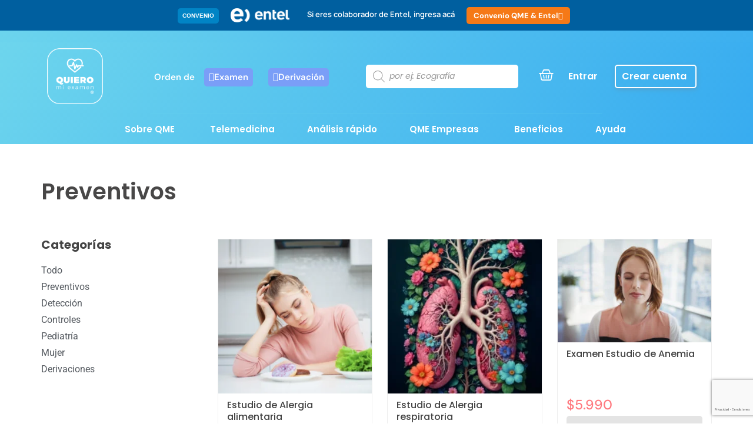

--- FILE ---
content_type: text/html; charset=UTF-8
request_url: https://quieromiexamen.cl/categoria-producto/preventivos/
body_size: 105117
content:
<!doctype html>
<html lang="es">
<head><meta charset="UTF-8"><script>if(navigator.userAgent.match(/MSIE|Internet Explorer/i)||navigator.userAgent.match(/Trident\/7\..*?rv:11/i)){var href=document.location.href;if(!href.match(/[?&]nowprocket/)){if(href.indexOf("?")==-1){if(href.indexOf("#")==-1){document.location.href=href+"?nowprocket=1"}else{document.location.href=href.replace("#","?nowprocket=1#")}}else{if(href.indexOf("#")==-1){document.location.href=href+"&nowprocket=1"}else{document.location.href=href.replace("#","&nowprocket=1#")}}}}</script><script>(()=>{class RocketLazyLoadScripts{constructor(){this.v="2.0.3",this.userEvents=["keydown","keyup","mousedown","mouseup","mousemove","mouseover","mouseenter","mouseout","mouseleave","touchmove","touchstart","touchend","touchcancel","wheel","click","dblclick","input","visibilitychange"],this.attributeEvents=["onblur","onclick","oncontextmenu","ondblclick","onfocus","onmousedown","onmouseenter","onmouseleave","onmousemove","onmouseout","onmouseover","onmouseup","onmousewheel","onscroll","onsubmit"]}async t(){this.i(),this.o(),/iP(ad|hone)/.test(navigator.userAgent)&&this.h(),this.u(),this.l(this),this.m(),this.k(this),this.p(this),this._(),await Promise.all([this.R(),this.L()]),this.lastBreath=Date.now(),this.S(this),this.P(),this.D(),this.O(),this.M(),await this.C(this.delayedScripts.normal),await this.C(this.delayedScripts.defer),await this.C(this.delayedScripts.async),this.F("domReady"),await this.T(),await this.j(),await this.I(),this.F("windowLoad"),await this.A(),window.dispatchEvent(new Event("rocket-allScriptsLoaded")),this.everythingLoaded=!0,this.lastTouchEnd&&await new Promise((t=>setTimeout(t,500-Date.now()+this.lastTouchEnd))),this.H(),this.F("all"),this.U(),this.W()}i(){this.CSPIssue=sessionStorage.getItem("rocketCSPIssue"),document.addEventListener("securitypolicyviolation",(t=>{this.CSPIssue||"script-src-elem"!==t.violatedDirective||"data"!==t.blockedURI||(this.CSPIssue=!0,sessionStorage.setItem("rocketCSPIssue",!0))}),{isRocket:!0})}o(){window.addEventListener("pageshow",(t=>{this.persisted=t.persisted,this.realWindowLoadedFired=!0}),{isRocket:!0}),window.addEventListener("pagehide",(()=>{this.onFirstUserAction=null}),{isRocket:!0})}h(){let t;function e(e){t=e}window.addEventListener("touchstart",e,{isRocket:!0}),window.addEventListener("touchend",(function i(o){Math.abs(o.changedTouches[0].pageX-t.changedTouches[0].pageX)<10&&Math.abs(o.changedTouches[0].pageY-t.changedTouches[0].pageY)<10&&o.timeStamp-t.timeStamp<200&&(o.target.dispatchEvent(new PointerEvent("click",{target:o.target,bubbles:!0,cancelable:!0,detail:1})),event.preventDefault(),window.removeEventListener("touchstart",e,{isRocket:!0}),window.removeEventListener("touchend",i,{isRocket:!0}))}),{isRocket:!0})}q(t){this.userActionTriggered||("mousemove"!==t.type||this.firstMousemoveIgnored?"keyup"===t.type||"mouseover"===t.type||"mouseout"===t.type||(this.userActionTriggered=!0,this.onFirstUserAction&&this.onFirstUserAction()):this.firstMousemoveIgnored=!0),"click"===t.type&&t.preventDefault(),this.savedUserEvents.length>0&&(t.stopPropagation(),t.stopImmediatePropagation()),"touchstart"===this.lastEvent&&"touchend"===t.type&&(this.lastTouchEnd=Date.now()),"click"===t.type&&(this.lastTouchEnd=0),this.lastEvent=t.type,this.savedUserEvents.push(t)}u(){this.savedUserEvents=[],this.userEventHandler=this.q.bind(this),this.userEvents.forEach((t=>window.addEventListener(t,this.userEventHandler,{passive:!1,isRocket:!0})))}U(){this.userEvents.forEach((t=>window.removeEventListener(t,this.userEventHandler,{passive:!1,isRocket:!0}))),this.savedUserEvents.forEach((t=>{t.target.dispatchEvent(new window[t.constructor.name](t.type,t))}))}m(){this.eventsMutationObserver=new MutationObserver((t=>{const e="return false";for(const i of t){if("attributes"===i.type){const t=i.target.getAttribute(i.attributeName);t&&t!==e&&(i.target.setAttribute("data-rocket-"+i.attributeName,t),i.target["rocket"+i.attributeName]=new Function("event",t),i.target.setAttribute(i.attributeName,e))}"childList"===i.type&&i.addedNodes.forEach((t=>{if(t.nodeType===Node.ELEMENT_NODE)for(const i of t.attributes)this.attributeEvents.includes(i.name)&&i.value&&""!==i.value&&(t.setAttribute("data-rocket-"+i.name,i.value),t["rocket"+i.name]=new Function("event",i.value),t.setAttribute(i.name,e))}))}})),this.eventsMutationObserver.observe(document,{subtree:!0,childList:!0,attributeFilter:this.attributeEvents})}H(){this.eventsMutationObserver.disconnect(),this.attributeEvents.forEach((t=>{document.querySelectorAll("[data-rocket-"+t+"]").forEach((e=>{e.setAttribute(t,e.getAttribute("data-rocket-"+t)),e.removeAttribute("data-rocket-"+t)}))}))}k(t){Object.defineProperty(HTMLElement.prototype,"onclick",{get(){return this.rocketonclick||null},set(e){this.rocketonclick=e,this.setAttribute(t.everythingLoaded?"onclick":"data-rocket-onclick","this.rocketonclick(event)")}})}S(t){function e(e,i){let o=e[i];e[i]=null,Object.defineProperty(e,i,{get:()=>o,set(s){t.everythingLoaded?o=s:e["rocket"+i]=o=s}})}e(document,"onreadystatechange"),e(window,"onload"),e(window,"onpageshow");try{Object.defineProperty(document,"readyState",{get:()=>t.rocketReadyState,set(e){t.rocketReadyState=e},configurable:!0}),document.readyState="loading"}catch(t){console.log("WPRocket DJE readyState conflict, bypassing")}}l(t){this.originalAddEventListener=EventTarget.prototype.addEventListener,this.originalRemoveEventListener=EventTarget.prototype.removeEventListener,this.savedEventListeners=[],EventTarget.prototype.addEventListener=function(e,i,o){o&&o.isRocket||!t.B(e,this)&&!t.userEvents.includes(e)||t.B(e,this)&&!t.userActionTriggered||e.startsWith("rocket-")||t.everythingLoaded?t.originalAddEventListener.call(this,e,i,o):t.savedEventListeners.push({target:this,remove:!1,type:e,func:i,options:o})},EventTarget.prototype.removeEventListener=function(e,i,o){o&&o.isRocket||!t.B(e,this)&&!t.userEvents.includes(e)||t.B(e,this)&&!t.userActionTriggered||e.startsWith("rocket-")||t.everythingLoaded?t.originalRemoveEventListener.call(this,e,i,o):t.savedEventListeners.push({target:this,remove:!0,type:e,func:i,options:o})}}F(t){"all"===t&&(EventTarget.prototype.addEventListener=this.originalAddEventListener,EventTarget.prototype.removeEventListener=this.originalRemoveEventListener),this.savedEventListeners=this.savedEventListeners.filter((e=>{let i=e.type,o=e.target||window;return"domReady"===t&&"DOMContentLoaded"!==i&&"readystatechange"!==i||("windowLoad"===t&&"load"!==i&&"readystatechange"!==i&&"pageshow"!==i||(this.B(i,o)&&(i="rocket-"+i),e.remove?o.removeEventListener(i,e.func,e.options):o.addEventListener(i,e.func,e.options),!1))}))}p(t){let e;function i(e){return t.everythingLoaded?e:e.split(" ").map((t=>"load"===t||t.startsWith("load.")?"rocket-jquery-load":t)).join(" ")}function o(o){function s(e){const s=o.fn[e];o.fn[e]=o.fn.init.prototype[e]=function(){return this[0]===window&&t.userActionTriggered&&("string"==typeof arguments[0]||arguments[0]instanceof String?arguments[0]=i(arguments[0]):"object"==typeof arguments[0]&&Object.keys(arguments[0]).forEach((t=>{const e=arguments[0][t];delete arguments[0][t],arguments[0][i(t)]=e}))),s.apply(this,arguments),this}}if(o&&o.fn&&!t.allJQueries.includes(o)){const e={DOMContentLoaded:[],"rocket-DOMContentLoaded":[]};for(const t in e)document.addEventListener(t,(()=>{e[t].forEach((t=>t()))}),{isRocket:!0});o.fn.ready=o.fn.init.prototype.ready=function(i){function s(){parseInt(o.fn.jquery)>2?setTimeout((()=>i.bind(document)(o))):i.bind(document)(o)}return t.realDomReadyFired?!t.userActionTriggered||t.fauxDomReadyFired?s():e["rocket-DOMContentLoaded"].push(s):e.DOMContentLoaded.push(s),o([])},s("on"),s("one"),s("off"),t.allJQueries.push(o)}e=o}t.allJQueries=[],o(window.jQuery),Object.defineProperty(window,"jQuery",{get:()=>e,set(t){o(t)}})}P(){const t=new Map;document.write=document.writeln=function(e){const i=document.currentScript,o=document.createRange(),s=i.parentElement;let n=t.get(i);void 0===n&&(n=i.nextSibling,t.set(i,n));const c=document.createDocumentFragment();o.setStart(c,0),c.appendChild(o.createContextualFragment(e)),s.insertBefore(c,n)}}async R(){return new Promise((t=>{this.userActionTriggered?t():this.onFirstUserAction=t}))}async L(){return new Promise((t=>{document.addEventListener("DOMContentLoaded",(()=>{this.realDomReadyFired=!0,t()}),{isRocket:!0})}))}async I(){return this.realWindowLoadedFired?Promise.resolve():new Promise((t=>{window.addEventListener("load",t,{isRocket:!0})}))}M(){this.pendingScripts=[];this.scriptsMutationObserver=new MutationObserver((t=>{for(const e of t)e.addedNodes.forEach((t=>{"SCRIPT"!==t.tagName||t.noModule||t.isWPRocket||this.pendingScripts.push({script:t,promise:new Promise((e=>{const i=()=>{const i=this.pendingScripts.findIndex((e=>e.script===t));i>=0&&this.pendingScripts.splice(i,1),e()};t.addEventListener("load",i,{isRocket:!0}),t.addEventListener("error",i,{isRocket:!0}),setTimeout(i,1e3)}))})}))})),this.scriptsMutationObserver.observe(document,{childList:!0,subtree:!0})}async j(){await this.J(),this.pendingScripts.length?(await this.pendingScripts[0].promise,await this.j()):this.scriptsMutationObserver.disconnect()}D(){this.delayedScripts={normal:[],async:[],defer:[]},document.querySelectorAll("script[type$=rocketlazyloadscript]").forEach((t=>{t.hasAttribute("data-rocket-src")?t.hasAttribute("async")&&!1!==t.async?this.delayedScripts.async.push(t):t.hasAttribute("defer")&&!1!==t.defer||"module"===t.getAttribute("data-rocket-type")?this.delayedScripts.defer.push(t):this.delayedScripts.normal.push(t):this.delayedScripts.normal.push(t)}))}async _(){await this.L();let t=[];document.querySelectorAll("script[type$=rocketlazyloadscript][data-rocket-src]").forEach((e=>{let i=e.getAttribute("data-rocket-src");if(i&&!i.startsWith("data:")){i.startsWith("//")&&(i=location.protocol+i);try{const o=new URL(i).origin;o!==location.origin&&t.push({src:o,crossOrigin:e.crossOrigin||"module"===e.getAttribute("data-rocket-type")})}catch(t){}}})),t=[...new Map(t.map((t=>[JSON.stringify(t),t]))).values()],this.N(t,"preconnect")}async $(t){if(await this.G(),!0!==t.noModule||!("noModule"in HTMLScriptElement.prototype))return new Promise((e=>{let i;function o(){(i||t).setAttribute("data-rocket-status","executed"),e()}try{if(navigator.userAgent.includes("Firefox/")||""===navigator.vendor||this.CSPIssue)i=document.createElement("script"),[...t.attributes].forEach((t=>{let e=t.nodeName;"type"!==e&&("data-rocket-type"===e&&(e="type"),"data-rocket-src"===e&&(e="src"),i.setAttribute(e,t.nodeValue))})),t.text&&(i.text=t.text),t.nonce&&(i.nonce=t.nonce),i.hasAttribute("src")?(i.addEventListener("load",o,{isRocket:!0}),i.addEventListener("error",(()=>{i.setAttribute("data-rocket-status","failed-network"),e()}),{isRocket:!0}),setTimeout((()=>{i.isConnected||e()}),1)):(i.text=t.text,o()),i.isWPRocket=!0,t.parentNode.replaceChild(i,t);else{const i=t.getAttribute("data-rocket-type"),s=t.getAttribute("data-rocket-src");i?(t.type=i,t.removeAttribute("data-rocket-type")):t.removeAttribute("type"),t.addEventListener("load",o,{isRocket:!0}),t.addEventListener("error",(i=>{this.CSPIssue&&i.target.src.startsWith("data:")?(console.log("WPRocket: CSP fallback activated"),t.removeAttribute("src"),this.$(t).then(e)):(t.setAttribute("data-rocket-status","failed-network"),e())}),{isRocket:!0}),s?(t.fetchPriority="high",t.removeAttribute("data-rocket-src"),t.src=s):t.src="data:text/javascript;base64,"+window.btoa(unescape(encodeURIComponent(t.text)))}}catch(i){t.setAttribute("data-rocket-status","failed-transform"),e()}}));t.setAttribute("data-rocket-status","skipped")}async C(t){const e=t.shift();return e?(e.isConnected&&await this.$(e),this.C(t)):Promise.resolve()}O(){this.N([...this.delayedScripts.normal,...this.delayedScripts.defer,...this.delayedScripts.async],"preload")}N(t,e){this.trash=this.trash||[];let i=!0;var o=document.createDocumentFragment();t.forEach((t=>{const s=t.getAttribute&&t.getAttribute("data-rocket-src")||t.src;if(s&&!s.startsWith("data:")){const n=document.createElement("link");n.href=s,n.rel=e,"preconnect"!==e&&(n.as="script",n.fetchPriority=i?"high":"low"),t.getAttribute&&"module"===t.getAttribute("data-rocket-type")&&(n.crossOrigin=!0),t.crossOrigin&&(n.crossOrigin=t.crossOrigin),t.integrity&&(n.integrity=t.integrity),t.nonce&&(n.nonce=t.nonce),o.appendChild(n),this.trash.push(n),i=!1}})),document.head.appendChild(o)}W(){this.trash.forEach((t=>t.remove()))}async T(){try{document.readyState="interactive"}catch(t){}this.fauxDomReadyFired=!0;try{await this.G(),document.dispatchEvent(new Event("rocket-readystatechange")),await this.G(),document.rocketonreadystatechange&&document.rocketonreadystatechange(),await this.G(),document.dispatchEvent(new Event("rocket-DOMContentLoaded")),await this.G(),window.dispatchEvent(new Event("rocket-DOMContentLoaded"))}catch(t){console.error(t)}}async A(){try{document.readyState="complete"}catch(t){}try{await this.G(),document.dispatchEvent(new Event("rocket-readystatechange")),await this.G(),document.rocketonreadystatechange&&document.rocketonreadystatechange(),await this.G(),window.dispatchEvent(new Event("rocket-load")),await this.G(),window.rocketonload&&window.rocketonload(),await this.G(),this.allJQueries.forEach((t=>t(window).trigger("rocket-jquery-load"))),await this.G();const t=new Event("rocket-pageshow");t.persisted=this.persisted,window.dispatchEvent(t),await this.G(),window.rocketonpageshow&&window.rocketonpageshow({persisted:this.persisted})}catch(t){console.error(t)}}async G(){Date.now()-this.lastBreath>45&&(await this.J(),this.lastBreath=Date.now())}async J(){return document.hidden?new Promise((t=>setTimeout(t))):new Promise((t=>requestAnimationFrame(t)))}B(t,e){return e===document&&"readystatechange"===t||(e===document&&"DOMContentLoaded"===t||(e===window&&"DOMContentLoaded"===t||(e===window&&"load"===t||e===window&&"pageshow"===t)))}static run(){(new RocketLazyLoadScripts).t()}}RocketLazyLoadScripts.run()})();</script>
	
	<meta name="viewport" content="width=device-width, initial-scale=1">
	<link rel="profile" href="https://gmpg.org/xfn/11">
	<!-- Google Tag Manager -->
<script type="rocketlazyloadscript">(function(w,d,s,l,i){w[l]=w[l]||[];w[l].push({'gtm.start':
new Date().getTime(),event:'gtm.js'});var f=d.getElementsByTagName(s)[0],
j=d.createElement(s),dl=l!='dataLayer'?'&l='+l:'';j.async=true;j.src=
'https://www.googletagmanager.com/gtm.js?id='+i+dl;f.parentNode.insertBefore(j,f);
})(window,document,'script','dataLayer','GTM-KJ9RCT8');</script>
<!-- End Google Tag Manager -->
<meta name='robots' content='noindex, follow' />
	<style></style>
	<script type="rocketlazyloadscript" data-minify="1" id="cookieyes" data-rocket-type="text/javascript" data-rocket-src="https://d47ee922.delivery.rocketcdn.me/wp-content/cache/min/1/client_data/4e0798159a91e891d1e27280/script.js?ver=1765332623" data-rocket-defer defer></script>
	<!-- This site is optimized with the Yoast SEO Premium plugin v18.1 (Yoast SEO v26.8) - https://yoast.com/product/yoast-seo-premium-wordpress/ -->
	<title>Preventivos archivos | Quiero Mi Examen®</title><link rel="preload" data-rocket-preload as="font" href="https://d47ee922.delivery.rocketcdn.me/wp-content/plugins/woocommerce/assets/fonts/WooCommerce.woff2" crossorigin><link rel="preload" data-rocket-preload as="font" href="https://d47ee922.delivery.rocketcdn.me/wp-content/plugins/elementor/assets/lib/eicons/fonts/eicons.woff2?5.44.0" crossorigin><link rel="preload" data-rocket-preload as="font" href="https://d47ee922.delivery.rocketcdn.me/wp-content/plugins/elementor/assets/lib/font-awesome/webfonts/fa-brands-400.woff2" crossorigin><link rel="preload" data-rocket-preload as="font" href="https://d47ee922.delivery.rocketcdn.me/wp-content/plugins/elementor/assets/lib/font-awesome/webfonts/fa-solid-900.woff2" crossorigin><link rel="preload" data-rocket-preload as="font" href="https://d47ee922.delivery.rocketcdn.me/wp-content/uploads/elementor/google-fonts/fonts/roboto-kfo7cnqeu92fr1me7ksn66agldtyluama3yuba.woff2" crossorigin><link rel="preload" data-rocket-preload as="font" href="https://d47ee922.delivery.rocketcdn.me/wp-content/uploads/elementor/google-fonts/fonts/dmsans-rp2yp2ywxg089urii5-g4vlh9vod8cmcqbu0-k4.woff2" crossorigin><link rel="preload" data-rocket-preload as="font" href="https://d47ee922.delivery.rocketcdn.me/wp-content/uploads/elementor/google-fonts/fonts/manrope-xn7gyhe41ni1adirggexsg.woff2" crossorigin><link rel="preload" data-rocket-preload as="font" href="https://d47ee922.delivery.rocketcdn.me/wp-content/uploads/elementor/google-fonts/fonts/poppins-pxigyp8kv8jhgfvrjjluchta.woff2" crossorigin><link rel="preload" data-rocket-preload as="font" href="https://d47ee922.delivery.rocketcdn.me/wp-content/uploads/elementor/google-fonts/fonts/poppins-pxieyp8kv8jhgfvrjjfecg.woff2" crossorigin><link rel="preload" data-rocket-preload as="font" href="https://d47ee922.delivery.rocketcdn.me/wp-content/uploads/elementor/google-fonts/fonts/poppins-pxibyp8kv8jhgfvrlgt9z1xlfq.woff2" crossorigin><link rel="preload" data-rocket-preload as="font" href="https://d47ee922.delivery.rocketcdn.me/wp-content/uploads/elementor/google-fonts/fonts/poppins-pxibyp8kv8jhgfvrlej6z1xlfq.woff2" crossorigin><link rel="preload" data-rocket-preload as="font" href="https://d47ee922.delivery.rocketcdn.me/wp-content/uploads/elementor/google-fonts/fonts/poppins-pxibyp8kv8jhgfvrlcz7z1xlfq.woff2" crossorigin><link rel="preload" data-rocket-preload as="font" href="https://d47ee922.delivery.rocketcdn.me/wp-content/uploads/elementor/google-fonts/fonts/quicksand-6xktdszam9ie8kbpra_hk1qn.woff2" crossorigin><style id="wpr-usedcss">img:is([sizes=auto i],[sizes^="auto," i]){contain-intrinsic-size:3000px 1500px}.acfwf-bogo-discount-summary-block{padding:0 1em}.wc-block-components-notice-banner>svg{align-self:center}.wc-block-components-notice-banner>div{display:flex;align-items:center;height:100%;justify-content:space-between}.dce-visibility-element-hidden{display:none!important}img.emoji{display:inline!important;border:none!important;box-shadow:none!important;height:1em!important;width:1em!important;margin:0 .07em!important;vertical-align:-.1em!important;background:0 0!important;padding:0!important}:where(.wp-block-button__link){border-radius:9999px;box-shadow:none;padding:calc(.667em + 2px) calc(1.333em + 2px);text-decoration:none}:root :where(.wp-block-button .wp-block-button__link.is-style-outline),:root :where(.wp-block-button.is-style-outline>.wp-block-button__link){border:2px solid;padding:.667em 1.333em}:root :where(.wp-block-button .wp-block-button__link.is-style-outline:not(.has-text-color)),:root :where(.wp-block-button.is-style-outline>.wp-block-button__link:not(.has-text-color)){color:currentColor}:root :where(.wp-block-button .wp-block-button__link.is-style-outline:not(.has-background)),:root :where(.wp-block-button.is-style-outline>.wp-block-button__link:not(.has-background)){background-color:initial;background-image:none}:where(.wp-block-calendar table:not(.has-background) th){background:#ddd}:where(.wp-block-columns){margin-bottom:1.75em}:where(.wp-block-columns.has-background){padding:1.25em 2.375em}:where(.wp-block-post-comments input[type=submit]){border:none}:where(.wp-block-cover-image:not(.has-text-color)),:where(.wp-block-cover:not(.has-text-color)){color:#fff}:where(.wp-block-cover-image.is-light:not(.has-text-color)),:where(.wp-block-cover.is-light:not(.has-text-color)){color:#000}:root :where(.wp-block-cover h1:not(.has-text-color)),:root :where(.wp-block-cover h2:not(.has-text-color)),:root :where(.wp-block-cover h3:not(.has-text-color)),:root :where(.wp-block-cover h4:not(.has-text-color)),:root :where(.wp-block-cover h5:not(.has-text-color)),:root :where(.wp-block-cover h6:not(.has-text-color)),:root :where(.wp-block-cover p:not(.has-text-color)){color:inherit}:where(.wp-block-file){margin-bottom:1.5em}:where(.wp-block-file__button){border-radius:2em;display:inline-block;padding:.5em 1em}:where(.wp-block-file__button):is(a):active,:where(.wp-block-file__button):is(a):focus,:where(.wp-block-file__button):is(a):hover,:where(.wp-block-file__button):is(a):visited{box-shadow:none;color:#fff;opacity:.85;text-decoration:none}:where(.wp-block-group.wp-block-group-is-layout-constrained){position:relative}:root :where(.wp-block-image.is-style-rounded img,.wp-block-image .is-style-rounded img){border-radius:9999px}:where(.wp-block-latest-comments:not([style*=line-height] .wp-block-latest-comments__comment)){line-height:1.1}:where(.wp-block-latest-comments:not([style*=line-height] .wp-block-latest-comments__comment-excerpt p)){line-height:1.8}:root :where(.wp-block-latest-posts.is-grid){padding:0}:root :where(.wp-block-latest-posts.wp-block-latest-posts__list){padding-left:0}ul{box-sizing:border-box}:root :where(.wp-block-list.has-background){padding:1.25em 2.375em}:where(.wp-block-navigation.has-background .wp-block-navigation-item a:not(.wp-element-button)),:where(.wp-block-navigation.has-background .wp-block-navigation-submenu a:not(.wp-element-button)){padding:.5em 1em}:where(.wp-block-navigation .wp-block-navigation__submenu-container .wp-block-navigation-item a:not(.wp-element-button)),:where(.wp-block-navigation .wp-block-navigation__submenu-container .wp-block-navigation-submenu a:not(.wp-element-button)),:where(.wp-block-navigation .wp-block-navigation__submenu-container .wp-block-navigation-submenu button.wp-block-navigation-item__content),:where(.wp-block-navigation .wp-block-navigation__submenu-container .wp-block-pages-list__item button.wp-block-navigation-item__content){padding:.5em 1em}:root :where(p.has-background){padding:1.25em 2.375em}:where(p.has-text-color:not(.has-link-color)) a{color:inherit}:where(.wp-block-post-comments-form) input:not([type=submit]),:where(.wp-block-post-comments-form) textarea{border:1px solid #949494;font-family:inherit;font-size:1em}:where(.wp-block-post-comments-form) input:where(:not([type=submit]):not([type=checkbox])),:where(.wp-block-post-comments-form) textarea{padding:calc(.667em + 2px)}:where(.wp-block-post-excerpt){box-sizing:border-box;margin-bottom:var(--wp--style--block-gap);margin-top:var(--wp--style--block-gap)}:where(.wp-block-preformatted.has-background){padding:1.25em 2.375em}:where(.wp-block-search__button){border:1px solid #ccc;padding:6px 10px}:where(.wp-block-search__input){font-family:inherit;font-size:inherit;font-style:inherit;font-weight:inherit;letter-spacing:inherit;line-height:inherit;text-transform:inherit}:where(.wp-block-search__button-inside .wp-block-search__inside-wrapper){border:1px solid #949494;box-sizing:border-box;padding:4px}:where(.wp-block-search__button-inside .wp-block-search__inside-wrapper) .wp-block-search__input{border:none;border-radius:0;padding:0 4px}:where(.wp-block-search__button-inside .wp-block-search__inside-wrapper) .wp-block-search__input:focus{outline:0}:where(.wp-block-search__button-inside .wp-block-search__inside-wrapper) :where(.wp-block-search__button){padding:4px 8px}:root :where(.wp-block-separator.is-style-dots){height:auto;line-height:1;text-align:center}:root :where(.wp-block-separator.is-style-dots):before{color:currentColor;content:"···";font-family:serif;font-size:1.5em;letter-spacing:2em;padding-left:2em}:root :where(.wp-block-site-logo.is-style-rounded){border-radius:9999px}:where(.wp-block-social-links:not(.is-style-logos-only)) .wp-social-link{background-color:#f0f0f0;color:#444}:where(.wp-block-social-links:not(.is-style-logos-only)) .wp-social-link-amazon{background-color:#f90;color:#fff}:where(.wp-block-social-links:not(.is-style-logos-only)) .wp-social-link-bandcamp{background-color:#1ea0c3;color:#fff}:where(.wp-block-social-links:not(.is-style-logos-only)) .wp-social-link-behance{background-color:#0757fe;color:#fff}:where(.wp-block-social-links:not(.is-style-logos-only)) .wp-social-link-bluesky{background-color:#0a7aff;color:#fff}:where(.wp-block-social-links:not(.is-style-logos-only)) .wp-social-link-codepen{background-color:#1e1f26;color:#fff}:where(.wp-block-social-links:not(.is-style-logos-only)) .wp-social-link-deviantart{background-color:#02e49b;color:#fff}:where(.wp-block-social-links:not(.is-style-logos-only)) .wp-social-link-dribbble{background-color:#e94c89;color:#fff}:where(.wp-block-social-links:not(.is-style-logos-only)) .wp-social-link-dropbox{background-color:#4280ff;color:#fff}:where(.wp-block-social-links:not(.is-style-logos-only)) .wp-social-link-etsy{background-color:#f45800;color:#fff}:where(.wp-block-social-links:not(.is-style-logos-only)) .wp-social-link-facebook{background-color:#0866ff;color:#fff}:where(.wp-block-social-links:not(.is-style-logos-only)) .wp-social-link-fivehundredpx{background-color:#000;color:#fff}:where(.wp-block-social-links:not(.is-style-logos-only)) .wp-social-link-flickr{background-color:#0461dd;color:#fff}:where(.wp-block-social-links:not(.is-style-logos-only)) .wp-social-link-foursquare{background-color:#e65678;color:#fff}:where(.wp-block-social-links:not(.is-style-logos-only)) .wp-social-link-github{background-color:#24292d;color:#fff}:where(.wp-block-social-links:not(.is-style-logos-only)) .wp-social-link-goodreads{background-color:#eceadd;color:#382110}:where(.wp-block-social-links:not(.is-style-logos-only)) .wp-social-link-google{background-color:#ea4434;color:#fff}:where(.wp-block-social-links:not(.is-style-logos-only)) .wp-social-link-gravatar{background-color:#1d4fc4;color:#fff}:where(.wp-block-social-links:not(.is-style-logos-only)) .wp-social-link-instagram{background-color:#f00075;color:#fff}:where(.wp-block-social-links:not(.is-style-logos-only)) .wp-social-link-lastfm{background-color:#e21b24;color:#fff}:where(.wp-block-social-links:not(.is-style-logos-only)) .wp-social-link-linkedin{background-color:#0d66c2;color:#fff}:where(.wp-block-social-links:not(.is-style-logos-only)) .wp-social-link-mastodon{background-color:#3288d4;color:#fff}:where(.wp-block-social-links:not(.is-style-logos-only)) .wp-social-link-medium{background-color:#000;color:#fff}:where(.wp-block-social-links:not(.is-style-logos-only)) .wp-social-link-meetup{background-color:#f6405f;color:#fff}:where(.wp-block-social-links:not(.is-style-logos-only)) .wp-social-link-patreon{background-color:#000;color:#fff}:where(.wp-block-social-links:not(.is-style-logos-only)) .wp-social-link-pinterest{background-color:#e60122;color:#fff}:where(.wp-block-social-links:not(.is-style-logos-only)) .wp-social-link-pocket{background-color:#ef4155;color:#fff}:where(.wp-block-social-links:not(.is-style-logos-only)) .wp-social-link-reddit{background-color:#ff4500;color:#fff}:where(.wp-block-social-links:not(.is-style-logos-only)) .wp-social-link-skype{background-color:#0478d7;color:#fff}:where(.wp-block-social-links:not(.is-style-logos-only)) .wp-social-link-snapchat{background-color:#fefc00;color:#fff;stroke:#000}:where(.wp-block-social-links:not(.is-style-logos-only)) .wp-social-link-soundcloud{background-color:#ff5600;color:#fff}:where(.wp-block-social-links:not(.is-style-logos-only)) .wp-social-link-spotify{background-color:#1bd760;color:#fff}:where(.wp-block-social-links:not(.is-style-logos-only)) .wp-social-link-telegram{background-color:#2aabee;color:#fff}:where(.wp-block-social-links:not(.is-style-logos-only)) .wp-social-link-threads{background-color:#000;color:#fff}:where(.wp-block-social-links:not(.is-style-logos-only)) .wp-social-link-tiktok{background-color:#000;color:#fff}:where(.wp-block-social-links:not(.is-style-logos-only)) .wp-social-link-tumblr{background-color:#011835;color:#fff}:where(.wp-block-social-links:not(.is-style-logos-only)) .wp-social-link-twitch{background-color:#6440a4;color:#fff}:where(.wp-block-social-links:not(.is-style-logos-only)) .wp-social-link-twitter{background-color:#1da1f2;color:#fff}:where(.wp-block-social-links:not(.is-style-logos-only)) .wp-social-link-vimeo{background-color:#1eb7ea;color:#fff}:where(.wp-block-social-links:not(.is-style-logos-only)) .wp-social-link-vk{background-color:#4680c2;color:#fff}:where(.wp-block-social-links:not(.is-style-logos-only)) .wp-social-link-wordpress{background-color:#3499cd;color:#fff}:where(.wp-block-social-links:not(.is-style-logos-only)) .wp-social-link-whatsapp{background-color:#25d366;color:#fff}:where(.wp-block-social-links:not(.is-style-logos-only)) .wp-social-link-x{background-color:#000;color:#fff}:where(.wp-block-social-links:not(.is-style-logos-only)) .wp-social-link-yelp{background-color:#d32422;color:#fff}:where(.wp-block-social-links:not(.is-style-logos-only)) .wp-social-link-youtube{background-color:red;color:#fff}:where(.wp-block-social-links.is-style-logos-only) .wp-social-link{background:0 0}:where(.wp-block-social-links.is-style-logos-only) .wp-social-link svg{height:1.25em;width:1.25em}:where(.wp-block-social-links.is-style-logos-only) .wp-social-link-amazon{color:#f90}:where(.wp-block-social-links.is-style-logos-only) .wp-social-link-bandcamp{color:#1ea0c3}:where(.wp-block-social-links.is-style-logos-only) .wp-social-link-behance{color:#0757fe}:where(.wp-block-social-links.is-style-logos-only) .wp-social-link-bluesky{color:#0a7aff}:where(.wp-block-social-links.is-style-logos-only) .wp-social-link-codepen{color:#1e1f26}:where(.wp-block-social-links.is-style-logos-only) .wp-social-link-deviantart{color:#02e49b}:where(.wp-block-social-links.is-style-logos-only) .wp-social-link-dribbble{color:#e94c89}:where(.wp-block-social-links.is-style-logos-only) .wp-social-link-dropbox{color:#4280ff}:where(.wp-block-social-links.is-style-logos-only) .wp-social-link-etsy{color:#f45800}:where(.wp-block-social-links.is-style-logos-only) .wp-social-link-facebook{color:#0866ff}:where(.wp-block-social-links.is-style-logos-only) .wp-social-link-fivehundredpx{color:#000}:where(.wp-block-social-links.is-style-logos-only) .wp-social-link-flickr{color:#0461dd}:where(.wp-block-social-links.is-style-logos-only) .wp-social-link-foursquare{color:#e65678}:where(.wp-block-social-links.is-style-logos-only) .wp-social-link-github{color:#24292d}:where(.wp-block-social-links.is-style-logos-only) .wp-social-link-goodreads{color:#382110}:where(.wp-block-social-links.is-style-logos-only) .wp-social-link-google{color:#ea4434}:where(.wp-block-social-links.is-style-logos-only) .wp-social-link-gravatar{color:#1d4fc4}:where(.wp-block-social-links.is-style-logos-only) .wp-social-link-instagram{color:#f00075}:where(.wp-block-social-links.is-style-logos-only) .wp-social-link-lastfm{color:#e21b24}:where(.wp-block-social-links.is-style-logos-only) .wp-social-link-linkedin{color:#0d66c2}:where(.wp-block-social-links.is-style-logos-only) .wp-social-link-mastodon{color:#3288d4}:where(.wp-block-social-links.is-style-logos-only) .wp-social-link-medium{color:#000}:where(.wp-block-social-links.is-style-logos-only) .wp-social-link-meetup{color:#f6405f}:where(.wp-block-social-links.is-style-logos-only) .wp-social-link-patreon{color:#000}:where(.wp-block-social-links.is-style-logos-only) .wp-social-link-pinterest{color:#e60122}:where(.wp-block-social-links.is-style-logos-only) .wp-social-link-pocket{color:#ef4155}:where(.wp-block-social-links.is-style-logos-only) .wp-social-link-reddit{color:#ff4500}:where(.wp-block-social-links.is-style-logos-only) .wp-social-link-skype{color:#0478d7}:where(.wp-block-social-links.is-style-logos-only) .wp-social-link-snapchat{color:#fff;stroke:#000}:where(.wp-block-social-links.is-style-logos-only) .wp-social-link-soundcloud{color:#ff5600}:where(.wp-block-social-links.is-style-logos-only) .wp-social-link-spotify{color:#1bd760}:where(.wp-block-social-links.is-style-logos-only) .wp-social-link-telegram{color:#2aabee}:where(.wp-block-social-links.is-style-logos-only) .wp-social-link-threads{color:#000}:where(.wp-block-social-links.is-style-logos-only) .wp-social-link-tiktok{color:#000}:where(.wp-block-social-links.is-style-logos-only) .wp-social-link-tumblr{color:#011835}:where(.wp-block-social-links.is-style-logos-only) .wp-social-link-twitch{color:#6440a4}:where(.wp-block-social-links.is-style-logos-only) .wp-social-link-twitter{color:#1da1f2}:where(.wp-block-social-links.is-style-logos-only) .wp-social-link-vimeo{color:#1eb7ea}:where(.wp-block-social-links.is-style-logos-only) .wp-social-link-vk{color:#4680c2}:where(.wp-block-social-links.is-style-logos-only) .wp-social-link-whatsapp{color:#25d366}:where(.wp-block-social-links.is-style-logos-only) .wp-social-link-wordpress{color:#3499cd}:where(.wp-block-social-links.is-style-logos-only) .wp-social-link-x{color:#000}:where(.wp-block-social-links.is-style-logos-only) .wp-social-link-yelp{color:#d32422}:where(.wp-block-social-links.is-style-logos-only) .wp-social-link-youtube{color:red}:root :where(.wp-block-social-links .wp-social-link a){padding:.25em}:root :where(.wp-block-social-links.is-style-logos-only .wp-social-link a){padding:0}:root :where(.wp-block-social-links.is-style-pill-shape .wp-social-link a){padding-left:.66667em;padding-right:.66667em}:root :where(.wp-block-tag-cloud.is-style-outline){display:flex;flex-wrap:wrap;gap:1ch}:root :where(.wp-block-tag-cloud.is-style-outline a){border:1px solid;font-size:unset!important;margin-right:0;padding:1ch 2ch;text-decoration:none!important}:root :where(.wp-block-table-of-contents){box-sizing:border-box}:where(.wp-block-term-description){box-sizing:border-box;margin-bottom:var(--wp--style--block-gap);margin-top:var(--wp--style--block-gap)}:where(pre.wp-block-verse){font-family:inherit}:root{--wp--preset--font-size--normal:16px;--wp--preset--font-size--huge:42px}.screen-reader-text{border:0;clip:rect(1px,1px,1px,1px);clip-path:inset(50%);height:1px;margin:-1px;overflow:hidden;padding:0;position:absolute;width:1px;word-wrap:normal!important}.screen-reader-text:focus{background-color:#ddd;clip:auto!important;clip-path:none;color:#444;display:block;font-size:1em;height:auto;left:5px;line-height:normal;padding:15px 23px 14px;text-decoration:none;top:5px;width:auto;z-index:100000}html :where(.has-border-color){border-style:solid}html :where([style*=border-top-color]){border-top-style:solid}html :where([style*=border-right-color]){border-right-style:solid}html :where([style*=border-bottom-color]){border-bottom-style:solid}html :where([style*=border-left-color]){border-left-style:solid}html :where([style*=border-width]){border-style:solid}html :where([style*=border-top-width]){border-top-style:solid}html :where([style*=border-right-width]){border-right-style:solid}html :where([style*=border-bottom-width]){border-bottom-style:solid}html :where([style*=border-left-width]){border-left-style:solid}html :where(img[class*=wp-image-]){height:auto;max-width:100%}:where(figure){margin:0 0 1em}html :where(.is-position-sticky){--wp-admin--admin-bar--position-offset:var(--wp-admin--admin-bar--height,0px)}@media screen and (max-width:600px){html :where(.is-position-sticky){--wp-admin--admin-bar--position-offset:0px}}.wc-block-components-notice-banner{display:flex;align-items:center;height:100%;justify-content:space-between}:root{--wp--preset--aspect-ratio--square:1;--wp--preset--aspect-ratio--4-3:4/3;--wp--preset--aspect-ratio--3-4:3/4;--wp--preset--aspect-ratio--3-2:3/2;--wp--preset--aspect-ratio--2-3:2/3;--wp--preset--aspect-ratio--16-9:16/9;--wp--preset--aspect-ratio--9-16:9/16;--wp--preset--color--black:#000000;--wp--preset--color--cyan-bluish-gray:#abb8c3;--wp--preset--color--white:#ffffff;--wp--preset--color--pale-pink:#f78da7;--wp--preset--color--vivid-red:#cf2e2e;--wp--preset--color--luminous-vivid-orange:#ff6900;--wp--preset--color--luminous-vivid-amber:#fcb900;--wp--preset--color--light-green-cyan:#7bdcb5;--wp--preset--color--vivid-green-cyan:#00d084;--wp--preset--color--pale-cyan-blue:#8ed1fc;--wp--preset--color--vivid-cyan-blue:#0693e3;--wp--preset--color--vivid-purple:#9b51e0;--wp--preset--gradient--vivid-cyan-blue-to-vivid-purple:linear-gradient(135deg,rgba(6, 147, 227, 1) 0%,rgb(155, 81, 224) 100%);--wp--preset--gradient--light-green-cyan-to-vivid-green-cyan:linear-gradient(135deg,rgb(122, 220, 180) 0%,rgb(0, 208, 130) 100%);--wp--preset--gradient--luminous-vivid-amber-to-luminous-vivid-orange:linear-gradient(135deg,rgba(252, 185, 0, 1) 0%,rgba(255, 105, 0, 1) 100%);--wp--preset--gradient--luminous-vivid-orange-to-vivid-red:linear-gradient(135deg,rgba(255, 105, 0, 1) 0%,rgb(207, 46, 46) 100%);--wp--preset--gradient--very-light-gray-to-cyan-bluish-gray:linear-gradient(135deg,rgb(238, 238, 238) 0%,rgb(169, 184, 195) 100%);--wp--preset--gradient--cool-to-warm-spectrum:linear-gradient(135deg,rgb(74, 234, 220) 0%,rgb(151, 120, 209) 20%,rgb(207, 42, 186) 40%,rgb(238, 44, 130) 60%,rgb(251, 105, 98) 80%,rgb(254, 248, 76) 100%);--wp--preset--gradient--blush-light-purple:linear-gradient(135deg,rgb(255, 206, 236) 0%,rgb(152, 150, 240) 100%);--wp--preset--gradient--blush-bordeaux:linear-gradient(135deg,rgb(254, 205, 165) 0%,rgb(254, 45, 45) 50%,rgb(107, 0, 62) 100%);--wp--preset--gradient--luminous-dusk:linear-gradient(135deg,rgb(255, 203, 112) 0%,rgb(199, 81, 192) 50%,rgb(65, 88, 208) 100%);--wp--preset--gradient--pale-ocean:linear-gradient(135deg,rgb(255, 245, 203) 0%,rgb(182, 227, 212) 50%,rgb(51, 167, 181) 100%);--wp--preset--gradient--electric-grass:linear-gradient(135deg,rgb(202, 248, 128) 0%,rgb(113, 206, 126) 100%);--wp--preset--gradient--midnight:linear-gradient(135deg,rgb(2, 3, 129) 0%,rgb(40, 116, 252) 100%);--wp--preset--font-size--small:13px;--wp--preset--font-size--medium:20px;--wp--preset--font-size--large:36px;--wp--preset--font-size--x-large:42px;--wp--preset--spacing--20:0.44rem;--wp--preset--spacing--30:0.67rem;--wp--preset--spacing--40:1rem;--wp--preset--spacing--50:1.5rem;--wp--preset--spacing--60:2.25rem;--wp--preset--spacing--70:3.38rem;--wp--preset--spacing--80:5.06rem;--wp--preset--shadow--natural:6px 6px 9px rgba(0, 0, 0, .2);--wp--preset--shadow--deep:12px 12px 50px rgba(0, 0, 0, .4);--wp--preset--shadow--sharp:6px 6px 0px rgba(0, 0, 0, .2);--wp--preset--shadow--outlined:6px 6px 0px -3px rgba(255, 255, 255, 1),6px 6px rgba(0, 0, 0, 1);--wp--preset--shadow--crisp:6px 6px 0px rgba(0, 0, 0, 1)}:root{--wp--style--global--content-size:800px;--wp--style--global--wide-size:1200px}:where(body){margin:0}:where(.wp-site-blocks)>*{margin-block-start:24px;margin-block-end:0}:where(.wp-site-blocks)>:first-child{margin-block-start:0}:where(.wp-site-blocks)>:last-child{margin-block-end:0}:root{--wp--style--block-gap:24px}:root :where(.is-layout-flow)>:first-child{margin-block-start:0}:root :where(.is-layout-flow)>:last-child{margin-block-end:0}:root :where(.is-layout-flow)>*{margin-block-start:24px;margin-block-end:0}:root :where(.is-layout-constrained)>:first-child{margin-block-start:0}:root :where(.is-layout-constrained)>:last-child{margin-block-end:0}:root :where(.is-layout-constrained)>*{margin-block-start:24px;margin-block-end:0}:root :where(.is-layout-flex){gap:24px}:root :where(.is-layout-grid){gap:24px}body{padding-top:0;padding-right:0;padding-bottom:0;padding-left:0}a:where(:not(.wp-element-button)){text-decoration:underline}:root :where(.wp-element-button,.wp-block-button__link){background-color:#32373c;border-width:0;color:#fff;font-family:inherit;font-size:inherit;line-height:inherit;padding:calc(.667em + 2px) calc(1.333em + 2px);text-decoration:none}:root :where(.wp-block-pullquote){font-size:1.5em;line-height:1.6}.wcpa_form_outer{margin:1em 0 2em;width:100%}.wcpa_form_outer *{box-sizing:border-box}.wcpa_form_outer label{display:inline-block;padding-right:.5em}.wcpa_form_item{margin:0 0 1.5em}.wcpa_form_outer .wcpa_form_item input[type=date],.wcpa_form_outer .wcpa_form_item input[type=datetime-local],.wcpa_form_outer .wcpa_form_item input[type=email],.wcpa_form_outer .wcpa_form_item input[type=file],.wcpa_form_outer .wcpa_form_item input[type=number],.wcpa_form_outer .wcpa_form_item input[type=password],.wcpa_form_outer .wcpa_form_item input[type=tel],.wcpa_form_outer .wcpa_form_item input[type=text],.wcpa_form_outer .wcpa_form_item textarea{width:100%;line-height:25px;padding:5px 15px;border:1px solid #aaa;background:#fff;box-shadow:none;outline:0;box-sizing:border-box}.wcpa_form_outer .wcpa_form_item input[type=number]{padding:5px 0 5px 15px}.wcpa_form_outer .wcpa_form_item input[type=color],.wcpa_form_outer .wcpa_form_item input[type=time]{line-height:25px;border:1px solid #aaa;background:#fff;box-shadow:none;outline:0}.wcpa_form_outer .wcpa_form_item input[type=date]{padding-right:7px}.wcpa_form_outer .wcpa_form_item select{display:inline-block;width:100%;cursor:pointer;line-height:25px;padding:5px 15px;outline:0;border-radius:0;border:1px solid #aaa;appearance:none;-webkit-appearance:none;-moz-appearance:none;background:#fff}.wcpa_form_outer .wcpa_form_item .select{position:relative}.wcpa_form_outer .wcpa_form_item input[type=radio]{position:absolute;opacity:0}.wcpa_form_outer .wcpa_form_item .wcpa_other_val{display:none}.wcpa_form_outer .wcpa_form_item .wcpa_other:checked~input{display:block}.wcpa_form_outer .wcpa_form_item .image-group img{max-width:100%;display:inline-block;cursor:pointer}.wcpa_form_outer .wcpa_form_item .image-group label{padding-right:.2em}.wcpa_form_outer .wcpa_form_item .wcpa_image input[type=checkbox],.wcpa_form_outer .wcpa_form_item .wcpa_image input[type=radio]{position:absolute;opacity:0}.wcpa_form_outer .wcpa_form_item .wcpa_image{margin:.5em .2em .5em .1em;position:relative}.wcpa_form_outer .wcpa_form_item .color-group label{padding-right:.2em;cursor:pointer}.wcpa_form_outer .wcpa_form_item .color-group .wcpa_color label span{max-width:100%;display:inline-block;width:30px;height:30px;position:relative;margin-right:.3em;vertical-align:baseline;margin-bottom:-2px;float:left;color:#fff;border:1px solid transparent;text-align:center}.wcpa_form_outer .wcpa_form_item .color-group .wcpa_color label{margin:0;display:inline-block}.wcpa_form_outer .wcpa_form_item .color-group .wcpa_color{margin:.5em .2em .5em 0}.wcpa_form_outer .wcpa_form_item .color-group .wcpa_color input:checked+label span{border:1px solid #36b97e;box-shadow:0 0 7px 1px rgba(14,14,14,.16)}.wcpa_form_outer .wcpa_form_item .color-group .wcpa_color input:checked+label span:after{content:'';display:block;position:absolute;left:50%;top:50%;width:7px;height:12px;border-style:solid;border-width:0 3px 3px 0;border-color:#fff;transform:rotate(45deg);-webkit-box-sizing:border-box;-moz-box-sizing:border-box;box-sizing:border-box;margin-top:-7px;margin-left:-3px}.wcpa_form_outer .wcpa_form_item .wcpa_color input[type=checkbox],.wcpa_form_outer .wcpa_form_item .wcpa_color input[type=radio]{position:absolute;opacity:0}.wcpa_form_outer .wcpa_form_item .wcpa_tooltip_icon{visibility:visible;color:#fff;background:#000;width:16px;height:16px;border-radius:50%;display:inline-block;text-align:center;line-height:16px;margin:0 5px;font-size:12px;cursor:default;vertical-align:text-top;position:relative}.wcpa_form_outer .wcpa_form_item .wcpa_tooltip_icon>span{display:none;position:absolute;background:rgba(0,0,0,.9);border-radius:5px 5px 5px 0;bottom:23px;color:#fff;content:attr(tooltip);padding:10px 5px;z-index:98;left:2px;width:230px;text-shadow:none;font-size:12px;line-height:1.5em;cursor:default}.wcpa_form_outer .wcpa_form_item .wcpa_tooltip_icon:hover>span{display:block}.wcpa_form_outer .wcpa_form_item .wcpa_tooltip_icon:hover:before{border:solid;border-color:#222 transparent;border-width:6px 6px 0;bottom:17px;content:"";left:2px;position:absolute;z-index:99;cursor:default}.wcpa_form_outer .wcpa_map{height:100%;width:100%;margin-top:5px;min-height:100px}.wcpa_form_outer .wcpa_google_place:focus~.wcpa_map{display:block}.wcpa_form_outer .wcpa_form_item .wcpa_price{line-height:30px;text-align:right;display:block}.wcpa_form_outer .wcpa_form_item ::-webkit-calendar-picker-indicator{color:#aaa}.wcpa_form_outer .wcpa_form_item ::-webkit-calendar-picker-indicator:hover{background:0 0}.wcpa_form_outer .wcpa_form_item{padding-left:5px;padding-right:5px}.wcpa_form_outer .wcpa_form_item .wcpa_file_custom{position:absolute;opacity:0;height:3px;left:0;overflow:hidden;top:0}.wcpa_form_outer .wcpa_form_item .wcpa_file_outer{width:100%;white-space:nowrap;overflow:hidden;background:#fff;border:1px solid #aaa;padding-left:5px;padding:.4em;display:block;margin:0}.wcpa_form_outer .wcpa_form_item .wcpa_file_outer .wcpa_file_name{position:absolute}.wcpa_form_outer .wcpa_progress{height:2px;background:#13d87f;margin-top:1px;width:0%;-webkit-transition:width 1s;transition:width 1s;transition-timing-function:ease-out;display:none;position:relative}.wcpa_form_outer .wcpa_progress span{font-size:12px;text-align:right;display:inline;position:absolute;right:0;top:2px;cursor:pointer;background:#fff}.wcpa_uploading .wcpa_progress span{display:none}.wcpa_form_outer .wcpa_form_item .wcpa_file_error{color:red;font-size:13px}.wcpa_price_summary ul{list-style:none;margin-left:0;padding-left:0}.wcpa_price_summary{background:#f9f9f9}.wcpa_price_summary li{border-top:1px solid #bdbcbc;clear:both;line-height:normal;padding:10px 4px;list-style:none;text-align:left}#wcpa_img_preview{display:none;position:absolute;border:1px solid #fbfbfb;background:#fff;padding:0;display:none;z-index:999;box-shadow:0 0 7px 1px rgba(14,14,14,.16)}#wcpa_img_preview img{display:block}#wcpa_img_popup_outer{display:none;position:fixed;padding:0;z-index:999999;width:100%;height:100%;top:0;left:0;background:rgba(0,0,0,.5)}#wcpa_img_popup_outer .wcpa_img_popup img{display:inline;max-width:95vw;max-height:90vh;margin-top:5vh}#wcpa_img_popup_outer .wcpa_img_popup{text-align:center;vertical-align:middle;transform:translateY(-50%);top:50%;position:relative}.wcpa_img_mag{display:none;position:absolute;bottom:2px;width:21px;height:21px;text-align:center;cursor:pointer;font-size:21px;line-height:20px;font-weight:700;color:#fff;text-indent:-99999px;background-image:var(--wpr-bg-60f5fc88-ceaf-4a3e-9474-902da48e8e0d);right:0;bottom:0;background-color:rgba(0,0,0,.75);padding:11px;background-repeat:no-repeat;background-position:center center;background-size:15px;border-radius:5px}.wcpa_form_outer .wcpa_error_msg{position:absolute}.wcpa_form_outer .wcpa_error_msg p{color:red;font-size:.95em}.wcpa_form_outer .wcpa_form_item input+label{padding-left:0}.wcpa_form_outer .wcpa_form_item input+label::before{display:none}.wcpa_hide{display:none}.wcpa_clearSelection{display:block;font-size:.8em;text-align:right}.woocommerce .woocommerce-error .button,.woocommerce .woocommerce-message .button,.woocommerce-page .woocommerce-error .button,.woocommerce-page .woocommerce-message .button{float:right}.woocommerce img,.woocommerce-page img{height:auto;max-width:100%}.woocommerce #content div.product div.images,.woocommerce div.product div.images,.woocommerce-page #content div.product div.images,.woocommerce-page div.product div.images{float:left;width:48%}.woocommerce #content div.product div.thumbnails::after,.woocommerce #content div.product div.thumbnails::before,.woocommerce div.product div.thumbnails::after,.woocommerce div.product div.thumbnails::before,.woocommerce-page #content div.product div.thumbnails::after,.woocommerce-page #content div.product div.thumbnails::before,.woocommerce-page div.product div.thumbnails::after,.woocommerce-page div.product div.thumbnails::before{content:" ";display:table}.woocommerce #content div.product div.thumbnails::after,.woocommerce div.product div.thumbnails::after,.woocommerce-page #content div.product div.thumbnails::after,.woocommerce-page div.product div.thumbnails::after{clear:both}.woocommerce #content div.product div.thumbnails a,.woocommerce div.product div.thumbnails a,.woocommerce-page #content div.product div.thumbnails a,.woocommerce-page div.product div.thumbnails a{float:left;width:30.75%;margin-right:3.8%;margin-bottom:1em}.woocommerce #content div.product div.thumbnails a.last,.woocommerce div.product div.thumbnails a.last,.woocommerce-page #content div.product div.thumbnails a.last,.woocommerce-page div.product div.thumbnails a.last{margin-right:0}.woocommerce #content div.product div.thumbnails a.first,.woocommerce div.product div.thumbnails a.first,.woocommerce-page #content div.product div.thumbnails a.first,.woocommerce-page div.product div.thumbnails a.first{clear:both}.woocommerce div.product div.thumbnails.columns-1 a{width:100%;margin-right:0;float:none}.woocommerce div.product div.thumbnails.columns-2 a{width:48%}.woocommerce div.product div.thumbnails.columns-4 a{width:22.05%}.woocommerce div.product div.thumbnails.columns-5 a{width:16.9%}.woocommerce div.product div.summary{float:right;width:48%;clear:none}.woocommerce #content div.product .woocommerce-tabs,.woocommerce div.product .woocommerce-tabs,.woocommerce-page #content div.product .woocommerce-tabs,.woocommerce-page div.product .woocommerce-tabs{clear:both}.woocommerce div.product .woocommerce-tabs ul.tabs::after,.woocommerce div.product .woocommerce-tabs ul.tabs::before{content:" ";display:table}.woocommerce div.product .woocommerce-tabs ul.tabs::after{clear:both}.woocommerce div.product .woocommerce-tabs ul.tabs li{display:inline-block}.woocommerce #content div.product #reviews .comment::after,.woocommerce #content div.product #reviews .comment::before,.woocommerce div.product #reviews .comment::after,.woocommerce div.product #reviews .comment::before,.woocommerce-page #content div.product #reviews .comment::after,.woocommerce-page #content div.product #reviews .comment::before,.woocommerce-page div.product #reviews .comment::after,.woocommerce-page div.product #reviews .comment::before{content:" ";display:table}.woocommerce #content div.product #reviews .comment::after,.woocommerce div.product #reviews .comment::after,.woocommerce-page #content div.product #reviews .comment::after,.woocommerce-page div.product #reviews .comment::after{clear:both}.woocommerce #content div.product #reviews .comment img,.woocommerce div.product #reviews .comment img,.woocommerce-page #content div.product #reviews .comment img,.woocommerce-page div.product #reviews .comment img{float:right;height:auto}.woocommerce ul.products,.woocommerce-page ul.products{clear:both}.woocommerce ul.products::after,.woocommerce ul.products::before,.woocommerce-page ul.products::after,.woocommerce-page ul.products::before{content:" ";display:table}.woocommerce ul.products::after,.woocommerce-page ul.products::after{clear:both}.woocommerce ul.products li.product,.woocommerce-page ul.products li.product{float:left;margin:0 3.8% 2.992em 0;padding:0;position:relative;width:22.05%;margin-left:0}.woocommerce ul.products li.first,.woocommerce-page ul.products li.first{clear:both}.woocommerce ul.products li.last,.woocommerce-page ul.products li.last{margin-right:0}.woocommerce .woocommerce-result-count,.woocommerce-page .woocommerce-result-count{float:left}.woocommerce .woocommerce-ordering,.woocommerce-page .woocommerce-ordering{float:right}.woocommerce ul.product_list_widget li::after,.woocommerce ul.product_list_widget li::before,.woocommerce-page ul.product_list_widget li::after,.woocommerce-page ul.product_list_widget li::before{content:" ";display:table}.woocommerce ul.product_list_widget li::after,.woocommerce-page ul.product_list_widget li::after{clear:both}.woocommerce ul.product_list_widget li img,.woocommerce-page ul.product_list_widget li img{float:right;height:auto}.woocommerce form .password-input,.woocommerce-page form .password-input{display:flex;flex-direction:column;justify-content:center;position:relative}.woocommerce form .password-input input[type=password],.woocommerce-page form .password-input input[type=password]{padding-right:2.5rem}.woocommerce form .password-input input::-ms-reveal,.woocommerce-page form .password-input input::-ms-reveal{display:none}.woocommerce form .show-password-input,.woocommerce-page form .show-password-input{background-color:transparent;border-radius:0;border:0;color:var(--wc-form-color-text,#000);cursor:pointer;font-size:inherit;line-height:inherit;margin:0;padding:0;position:absolute;right:.7em;text-decoration:none;top:50%;transform:translateY(-50%);-moz-osx-font-smoothing:inherit;-webkit-appearance:none;-webkit-font-smoothing:inherit}.woocommerce form .show-password-input::before,.woocommerce-page form .show-password-input::before{background-repeat:no-repeat;background-size:cover;background-image:url('data:image/svg+xml,<svg width="20" height="20" viewBox="0 0 20 20" fill="none" xmlns="http://www.w3.org/2000/svg"><path d="M17.3 3.3C16.9 2.9 16.2 2.9 15.7 3.3L13.3 5.7C12.2437 5.3079 11.1267 5.1048 10 5.1C6.2 5.2 2.8 7.2 1 10.5C1.2 10.9 1.5 11.3 1.8 11.7C2.6 12.8 3.6 13.7 4.7 14.4L3 16.1C2.6 16.5 2.5 17.2 3 17.7C3.4 18.1 4.1 18.2 4.6 17.7L17.3 4.9C17.7 4.4 17.7 3.7 17.3 3.3ZM6.7 12.3L5.4 13.6C4.2 12.9 3.1 11.9 2.3 10.7C3.5 9 5.1 7.8 7 7.2C5.7 8.6 5.6 10.8 6.7 12.3ZM10.1 9C9.6 8.5 9.7 7.7 10.2 7.2C10.7 6.8 11.4 6.8 11.9 7.2L10.1 9ZM18.3 9.5C17.8 8.8 17.2 8.1 16.5 7.6L15.5 8.6C16.3 9.2 17 9.9 17.6 10.8C15.9 13.4 13 15 9.9 15H9.1L8.1 16C8.8 15.9 9.4 16 10 16C13.3 16 16.4 14.4 18.3 11.7C18.6 11.3 18.8 10.9 19.1 10.5C18.8 10.2 18.6 9.8 18.3 9.5ZM14 10L10 14C12.2 14 14 12.2 14 10Z" fill="%23111111"/></svg>');content:"";display:block;height:22px;width:22px}.woocommerce form .show-password-input.display-password::before,.woocommerce-page form .show-password-input.display-password::before{background-image:url('data:image/svg+xml,<svg width="20" height="20" viewBox="0 0 20 20" fill="none" xmlns="http://www.w3.org/2000/svg"><path d="M18.3 9.49999C15 4.89999 8.50002 3.79999 3.90002 7.19999C2.70002 8.09999 1.70002 9.29999 0.900024 10.6C1.10002 11 1.40002 11.4 1.70002 11.8C5.00002 16.4 11.3 17.4 15.9 14.2C16.8 13.5 17.6 12.8 18.3 11.8C18.6 11.4 18.8 11 19.1 10.6C18.8 10.2 18.6 9.79999 18.3 9.49999ZM10.1 7.19999C10.6 6.69999 11.4 6.69999 11.9 7.19999C12.4 7.69999 12.4 8.49999 11.9 8.99999C11.4 9.49999 10.6 9.49999 10.1 8.99999C9.60003 8.49999 9.60003 7.69999 10.1 7.19999ZM10 14.9C6.90002 14.9 4.00002 13.3 2.30002 10.7C3.50002 8.99999 5.10002 7.79999 7.00002 7.19999C6.30002 7.99999 6.00002 8.89999 6.00002 9.89999C6.00002 12.1 7.70002 14 10 14C12.2 14 14.1 12.3 14.1 9.99999V9.89999C14.1 8.89999 13.7 7.89999 13 7.19999C14.9 7.79999 16.5 8.99999 17.7 10.7C16 13.3 13.1 14.9 10 14.9Z" fill="%23111111"/></svg>')}.woocommerce #payment #place_order,.woocommerce-page #payment #place_order{float:right}.woocommerce .woocommerce-billing-fields::after,.woocommerce .woocommerce-billing-fields::before,.woocommerce-page .woocommerce-billing-fields::after,.woocommerce-page .woocommerce-billing-fields::before{content:" ";display:table}.woocommerce .woocommerce-billing-fields::after,.woocommerce-page .woocommerce-billing-fields::after{clear:both}:root{--woocommerce:#720eec;--wc-green:#7ad03a;--wc-red:#a00;--wc-orange:#ffba00;--wc-blue:#2ea2cc;--wc-primary:#720eec;--wc-primary-text:#fcfbfe;--wc-secondary:#e9e6ed;--wc-secondary-text:#515151;--wc-highlight:#958e09;--wc-highligh-text:white;--wc-content-bg:#fff;--wc-subtext:#767676;--wc-form-border-color:rgba(32, 7, 7, .8);--wc-form-border-radius:4px;--wc-form-border-width:1px}@keyframes spin{100%{transform:rotate(360deg)}}@font-face{font-display:swap;font-family:WooCommerce;src:url(https://d47ee922.delivery.rocketcdn.me/wp-content/plugins/woocommerce/assets/fonts/WooCommerce.woff2) format("woff2"),url(https://d47ee922.delivery.rocketcdn.me/wp-content/plugins/woocommerce/assets/fonts/WooCommerce.woff) format("woff"),url(https://d47ee922.delivery.rocketcdn.me/wp-content/plugins/woocommerce/assets/fonts/WooCommerce.ttf) format("truetype");font-weight:400;font-style:normal}.woocommerce-store-notice{position:absolute;top:0;left:0;right:0;margin:0;width:100%;font-size:1em;padding:1em 0;text-align:center;background-color:#720eec;color:#fcfbfe;z-index:99998;box-shadow:0 1px 1em rgba(0,0,0,.2);display:none}.woocommerce-store-notice a{color:#fcfbfe;text-decoration:underline}.clear{clear:both}.woocommerce .blockUI.blockOverlay{position:relative}.woocommerce .blockUI.blockOverlay::before{height:1em;width:1em;display:block;position:absolute;top:50%;left:50%;margin-left:-.5em;margin-top:-.5em;content:"";animation:1s ease-in-out infinite spin;background:var(--wpr-bg-a636b401-172e-435c-9067-4eb6e1e10733) center center;background-size:cover;line-height:1;text-align:center;font-size:2em;color:rgba(0,0,0,.75)}.woocommerce a.remove{display:block;font-size:1.5em;height:1em;width:1em;text-align:center;line-height:1;border-radius:100%;color:var(--wc-red)!important;text-decoration:none;font-weight:700;border:0}.woocommerce a.remove:hover{color:#fff!important;background:var(--wc-red)}.woocommerce .quantity .qty{width:3.631em;text-align:center}.woocommerce div.product{margin-bottom:0;position:relative}.woocommerce div.product .product_title{clear:none;margin-top:0;padding:0}.woocommerce div.product p.price ins,.woocommerce div.product span.price ins{background:inherit;font-weight:700;display:inline-block}.woocommerce div.product p.price del,.woocommerce div.product span.price del{opacity:.5;display:inline-block}.woocommerce div.product p.stock{font-size:.92em}.woocommerce div.product .woocommerce-product-rating{margin-bottom:1.618em}.woocommerce div.product div.images{margin-bottom:2em}.woocommerce div.product div.images img{display:block;width:100%;height:auto;box-shadow:none}.woocommerce div.product div.images div.thumbnails{padding-top:1em}.woocommerce div.product div.images.woocommerce-product-gallery{position:relative}.woocommerce div.product div.images .woocommerce-product-gallery__wrapper{transition:all cubic-bezier(.795,-.035,0,1) .5s;margin:0;padding:0}.woocommerce div.product div.images .woocommerce-product-gallery__wrapper .zoomImg{background-color:#fff;opacity:0}.woocommerce div.product div.images .woocommerce-product-gallery__image--placeholder{border:1px solid #f2f2f2}.woocommerce div.product div.images .woocommerce-product-gallery__image:nth-child(n+2){width:25%;display:inline-block}.woocommerce div.product div.images .woocommerce-product-gallery__image a{display:block;outline-offset:-2px}.woocommerce div.product div.images .woocommerce-product-gallery__trigger{background:#fff;border:none;box-sizing:content-box;border-radius:100%;cursor:pointer;font-size:2em;height:36px;padding:0;position:absolute;right:.5em;text-indent:-9999px;top:.5em;width:36px;z-index:99}.woocommerce div.product div.images .woocommerce-product-gallery__trigger::before{border:2px solid #000;border-radius:100%;box-sizing:content-box;content:"";display:block;height:10px;left:9px;top:9px;position:absolute;width:10px}.woocommerce div.product div.images .woocommerce-product-gallery__trigger::after{background:#000;border-radius:6px;box-sizing:content-box;content:"";display:block;height:8px;left:22px;position:absolute;top:19px;transform:rotate(-45deg);width:2px}.woocommerce div.product div.images .woocommerce-product-gallery__trigger span[aria-hidden=true]{border:0;clip-path:inset(50%);height:1px;left:50%;margin:-1px;overflow:hidden;position:absolute;top:50%;width:1px}.woocommerce div.product div.images .flex-control-thumbs{overflow:hidden;zoom:1;margin:0;padding:0}.woocommerce div.product div.images .flex-control-thumbs li{width:25%;float:left;margin:0;list-style:none}.woocommerce div.product div.images .flex-control-thumbs li img{cursor:pointer;opacity:.5;margin:0}.woocommerce div.product div.images .flex-control-thumbs li img.flex-active,.woocommerce div.product div.images .flex-control-thumbs li img:hover{opacity:1}.woocommerce div.product .woocommerce-product-gallery--columns-3 .flex-control-thumbs li:nth-child(3n+1){clear:left}.woocommerce div.product .woocommerce-product-gallery--columns-4 .flex-control-thumbs li:nth-child(4n+1){clear:left}.woocommerce div.product .woocommerce-product-gallery--columns-5 .flex-control-thumbs li:nth-child(5n+1){clear:left}.woocommerce div.product div.summary{margin-bottom:2em}.woocommerce div.product div.social{text-align:right;margin:0 0 1em}.woocommerce div.product div.social span{margin:0 0 0 2px}.woocommerce div.product div.social span span{margin:0}.woocommerce div.product div.social span .stButton .chicklets{padding-left:16px;width:0}.woocommerce div.product div.social iframe{float:left;margin-top:3px}.woocommerce div.product .woocommerce-tabs ul.tabs{list-style:none;padding:0 0 0 1em;margin:0 0 1.618em;overflow:hidden;position:relative}.woocommerce div.product .woocommerce-tabs ul.tabs li{border:1px solid #cfc8d8;background-color:#e9e6ed;color:#515151;display:inline-block;position:relative;z-index:0;border-radius:4px 4px 0 0;margin:0 -5px;padding:0 1em}.woocommerce div.product .woocommerce-tabs ul.tabs li a{display:inline-block;padding:.5em 0;font-weight:700;color:#515151;text-decoration:none}.woocommerce div.product .woocommerce-tabs ul.tabs li a:hover{text-decoration:none;color:#6b6b6b}.woocommerce div.product .woocommerce-tabs ul.tabs li.active{background:#fff;color:#515151;z-index:2;border-bottom-color:#fff}.woocommerce div.product .woocommerce-tabs ul.tabs li.active a{color:inherit;text-shadow:inherit}.woocommerce div.product .woocommerce-tabs ul.tabs li.active::before{box-shadow:2px 2px 0 #fff}.woocommerce div.product .woocommerce-tabs ul.tabs li.active::after{box-shadow:-2px 2px 0 #fff}.woocommerce div.product .woocommerce-tabs ul.tabs li::after,.woocommerce div.product .woocommerce-tabs ul.tabs li::before{border:1px solid #cfc8d8;position:absolute;bottom:-1px;width:5px;height:5px;content:" ";box-sizing:border-box}.woocommerce div.product .woocommerce-tabs ul.tabs li::before{left:-5px;border-bottom-right-radius:4px;border-width:0 1px 1px 0;box-shadow:2px 2px 0 #e9e6ed}.woocommerce div.product .woocommerce-tabs ul.tabs li::after{right:-5px;border-bottom-left-radius:4px;border-width:0 0 1px 1px;box-shadow:-2px 2px 0 #e9e6ed}.woocommerce div.product .woocommerce-tabs ul.tabs::before{position:absolute;content:" ";width:100%;bottom:0;left:0;border-bottom:1px solid #cfc8d8;z-index:1}.woocommerce div.product .woocommerce-tabs .panel{margin:0 0 2em;padding:0}.woocommerce div.product p.cart{margin-bottom:2em}.woocommerce div.product p.cart::after,.woocommerce div.product p.cart::before{content:" ";display:table}.woocommerce div.product p.cart::after{clear:both}.woocommerce div.product form.cart{margin-bottom:2em}.woocommerce div.product form.cart::after,.woocommerce div.product form.cart::before{content:" ";display:table}.woocommerce div.product form.cart::after{clear:both}.woocommerce div.product form.cart div.quantity{float:left;margin:0 4px 0 0}.woocommerce div.product form.cart table{border-width:0 0 1px}.woocommerce div.product form.cart table td{padding-left:0}.woocommerce div.product form.cart table div.quantity{float:none;margin:0}.woocommerce div.product form.cart table small.stock{display:block;float:none}.woocommerce div.product form.cart .variations{margin-bottom:1em;border:0;width:100%}.woocommerce div.product form.cart .variations td,.woocommerce div.product form.cart .variations th{border:0;line-height:2em;vertical-align:top}.woocommerce div.product form.cart .variations label{font-weight:700;text-align:left}.woocommerce div.product form.cart .variations select{max-width:100%;min-width:75%;display:inline-block;margin-right:1em;appearance:none;-webkit-appearance:none;-moz-appearance:none;padding-right:3em;background:url([data-uri]) no-repeat;background-size:16px;-webkit-background-size:16px;background-position:calc(100% - 12px) 50%;-webkit-background-position:calc(100% - 12px) 50%}.woocommerce div.product form.cart .variations td.label{padding-right:1em}.woocommerce div.product form.cart .woocommerce-variation-description p{margin-bottom:1em}.woocommerce div.product form.cart .reset_variations{visibility:hidden;font-size:.83em}.woocommerce div.product form.cart .wc-no-matching-variations{display:none}.woocommerce div.product form.cart .button{vertical-align:middle;float:left}.woocommerce div.product form.cart .group_table td.woocommerce-grouped-product-list-item__label{padding-right:1em;padding-left:1em}.woocommerce div.product form.cart .group_table td{vertical-align:top;padding-bottom:.5em;border:0}.woocommerce div.product form.cart .group_table td:first-child{width:4em;text-align:center}.woocommerce div.product form.cart .group_table .wc-grouped-product-add-to-cart-checkbox{display:inline-block;width:auto;margin:0 auto;transform:scale(1.5,1.5)}.woocommerce .products ul,.woocommerce ul.products{margin:0 0 1em;padding:0;list-style:none;clear:both}.woocommerce .products ul::after,.woocommerce .products ul::before,.woocommerce ul.products::after,.woocommerce ul.products::before{content:" ";display:table}.woocommerce .products ul::after,.woocommerce ul.products::after{clear:both}.woocommerce .products ul li,.woocommerce ul.products li{list-style:none}.woocommerce ul.products li.product .woocommerce-loop-product__title,.woocommerce ul.products li.product h3{padding:.5em 0;margin:0;font-size:1em}.woocommerce ul.products li.product a{text-decoration:none}.woocommerce ul.products li.product a.woocommerce-loop-product__link{display:block}.woocommerce ul.products li.product a img{width:100%;height:auto;display:block;margin:0 0 1em;box-shadow:none}.woocommerce ul.products li.product strong{display:block}.woocommerce ul.products li.product .button{display:inline-block;margin-top:1em}.woocommerce ul.products li.product .price{display:block;font-weight:400;margin-bottom:.5em;font-size:.857em}.woocommerce ul.products li.product .price del{color:inherit;opacity:.5;display:inline-block}.woocommerce ul.products li.product .price .from{font-size:.67em;margin:-2px 0 0;text-transform:uppercase;color:rgba(90,89,68,.5)}.woocommerce .woocommerce-result-count{margin:0 0 1em}.woocommerce .woocommerce-ordering{margin:0 0 1em}.woocommerce .woocommerce-ordering>label{margin-right:.25rem}.woocommerce .woocommerce-ordering select{vertical-align:top}.woocommerce a.added_to_cart{padding-top:.5em;display:inline-block}.woocommerce #reviews h3{margin:0}.woocommerce #reviews #respond{margin:0;border:0;padding:0}.woocommerce #reviews #comment{height:75px}.woocommerce #reviews #comments h2{clear:none}.woocommerce p.stars a{position:relative;height:1em;width:1em;text-indent:-999em;display:inline-block;text-decoration:none}.woocommerce p.stars a::before{display:block;position:absolute;top:0;left:0;width:1em;height:1em;line-height:1;font-family:WooCommerce;content:"\e021";content:"\e021"/"";text-indent:0}.woocommerce p.stars a:hover~a::before{content:"\e021"}.woocommerce p.stars:hover a::before{content:"\e020"}.woocommerce p.stars.selected a.active::before{content:"\e020"}.woocommerce p.stars.selected a.active~a::before{content:"\e021"}.woocommerce p.stars.selected a:not(.active)::before{content:"\e020"}.woocommerce ul.product_list_widget{list-style:none;padding:0;margin:0}.woocommerce ul.product_list_widget li{padding:4px 0;margin:0;list-style:none}.woocommerce ul.product_list_widget li::after,.woocommerce ul.product_list_widget li::before{content:" ";display:table}.woocommerce ul.product_list_widget li::after{clear:both}.woocommerce ul.product_list_widget li a{display:block;font-weight:700}.woocommerce ul.product_list_widget li img{float:right;margin-left:4px;width:32px;height:auto;box-shadow:none}.woocommerce ul.product_list_widget li dl{margin:0;padding-left:1em;border-left:2px solid rgba(0,0,0,.1)}.woocommerce ul.product_list_widget li dl::after,.woocommerce ul.product_list_widget li dl::before{content:" ";display:table}.woocommerce ul.product_list_widget li dl::after{clear:both}.woocommerce ul.product_list_widget li dl dd,.woocommerce ul.product_list_widget li dl dt{display:inline-block;float:left;margin-bottom:1em}.woocommerce ul.product_list_widget li dl dt{font-weight:700;padding:0 0 .25em;margin:0 4px 0 0;clear:left}.woocommerce ul.product_list_widget li dl dd{padding:0 0 .25em}.woocommerce ul.product_list_widget li dl dd p:last-child{margin-bottom:0}.woocommerce ul.product_list_widget li .star-rating{float:none}.woocommerce .widget_shopping_cart .total,.woocommerce.widget_shopping_cart .total{border-top:3px double #e9e6ed;padding:4px 0 0}.woocommerce .widget_shopping_cart .total strong,.woocommerce.widget_shopping_cart .total strong{min-width:40px;display:inline-block}.woocommerce .widget_shopping_cart .cart_list li,.woocommerce.widget_shopping_cart .cart_list li{padding-left:2em;position:relative;padding-top:0}.woocommerce .widget_shopping_cart .cart_list li a.remove,.woocommerce.widget_shopping_cart .cart_list li a.remove{position:absolute;top:0;left:0}.woocommerce .widget_shopping_cart .buttons::after,.woocommerce .widget_shopping_cart .buttons::before,.woocommerce.widget_shopping_cart .buttons::after,.woocommerce.widget_shopping_cart .buttons::before{content:" ";display:table}.woocommerce .widget_shopping_cart .buttons::after,.woocommerce.widget_shopping_cart .buttons::after{clear:both}.woocommerce .widget_shopping_cart .buttons a,.woocommerce.widget_shopping_cart .buttons a{margin-right:5px;margin-bottom:5px}.woocommerce:where(body:not(.woocommerce-block-theme-has-button-styles)) #respond input#submit,.woocommerce:where(body:not(.woocommerce-block-theme-has-button-styles)) a.button,.woocommerce:where(body:not(.woocommerce-block-theme-has-button-styles)) button.button,.woocommerce:where(body:not(.woocommerce-block-theme-has-button-styles)) input.button,:where(body:not(.woocommerce-block-theme-has-button-styles)):where(:not(.edit-post-visual-editor)) .woocommerce #respond input#submit,:where(body:not(.woocommerce-block-theme-has-button-styles)):where(:not(.edit-post-visual-editor)) .woocommerce a.button,:where(body:not(.woocommerce-block-theme-has-button-styles)):where(:not(.edit-post-visual-editor)) .woocommerce button.button,:where(body:not(.woocommerce-block-theme-has-button-styles)):where(:not(.edit-post-visual-editor)) .woocommerce input.button{font-size:100%;margin:0;line-height:1;cursor:pointer;position:relative;text-decoration:none;overflow:visible;padding:.618em 1em;font-weight:700;border-radius:3px;left:auto;color:#515151;background-color:#e9e6ed;border:0;display:inline-block;background-image:none;box-shadow:none;text-shadow:none}.woocommerce:where(body:not(.woocommerce-block-theme-has-button-styles)) #respond input#submit.loading,.woocommerce:where(body:not(.woocommerce-block-theme-has-button-styles)) a.button.loading,.woocommerce:where(body:not(.woocommerce-block-theme-has-button-styles)) button.button.loading,.woocommerce:where(body:not(.woocommerce-block-theme-has-button-styles)) input.button.loading,:where(body:not(.woocommerce-block-theme-has-button-styles)):where(:not(.edit-post-visual-editor)) .woocommerce #respond input#submit.loading,:where(body:not(.woocommerce-block-theme-has-button-styles)):where(:not(.edit-post-visual-editor)) .woocommerce a.button.loading,:where(body:not(.woocommerce-block-theme-has-button-styles)):where(:not(.edit-post-visual-editor)) .woocommerce button.button.loading,:where(body:not(.woocommerce-block-theme-has-button-styles)):where(:not(.edit-post-visual-editor)) .woocommerce input.button.loading{opacity:.25;padding-right:2.618em}.woocommerce:where(body:not(.woocommerce-block-theme-has-button-styles)) #respond input#submit.loading::after,.woocommerce:where(body:not(.woocommerce-block-theme-has-button-styles)) a.button.loading::after,.woocommerce:where(body:not(.woocommerce-block-theme-has-button-styles)) button.button.loading::after,.woocommerce:where(body:not(.woocommerce-block-theme-has-button-styles)) input.button.loading::after,:where(body:not(.woocommerce-block-theme-has-button-styles)):where(:not(.edit-post-visual-editor)) .woocommerce #respond input#submit.loading::after,:where(body:not(.woocommerce-block-theme-has-button-styles)):where(:not(.edit-post-visual-editor)) .woocommerce a.button.loading::after,:where(body:not(.woocommerce-block-theme-has-button-styles)):where(:not(.edit-post-visual-editor)) .woocommerce button.button.loading::after,:where(body:not(.woocommerce-block-theme-has-button-styles)):where(:not(.edit-post-visual-editor)) .woocommerce input.button.loading::after{font-family:WooCommerce;content:"\e01c";vertical-align:top;font-weight:400;position:absolute;top:.618em;right:1em;animation:2s linear infinite spin}.woocommerce:where(body:not(.woocommerce-block-theme-has-button-styles)) #respond input#submit.added::after,.woocommerce:where(body:not(.woocommerce-block-theme-has-button-styles)) a.button.added::after,.woocommerce:where(body:not(.woocommerce-block-theme-has-button-styles)) button.button.added::after,.woocommerce:where(body:not(.woocommerce-block-theme-has-button-styles)) input.button.added::after,:where(body:not(.woocommerce-block-theme-has-button-styles)):where(:not(.edit-post-visual-editor)) .woocommerce #respond input#submit.added::after,:where(body:not(.woocommerce-block-theme-has-button-styles)):where(:not(.edit-post-visual-editor)) .woocommerce a.button.added::after,:where(body:not(.woocommerce-block-theme-has-button-styles)):where(:not(.edit-post-visual-editor)) .woocommerce button.button.added::after,:where(body:not(.woocommerce-block-theme-has-button-styles)):where(:not(.edit-post-visual-editor)) .woocommerce input.button.added::after{font-family:WooCommerce;content:"\e017";margin-left:.53em;vertical-align:bottom}.woocommerce:where(body:not(.woocommerce-block-theme-has-button-styles)) #respond input#submit:hover,.woocommerce:where(body:not(.woocommerce-block-theme-has-button-styles)) a.button:hover,.woocommerce:where(body:not(.woocommerce-block-theme-has-button-styles)) button.button:hover,.woocommerce:where(body:not(.woocommerce-block-theme-has-button-styles)) input.button:hover,:where(body:not(.woocommerce-block-theme-has-button-styles)):where(:not(.edit-post-visual-editor)) .woocommerce #respond input#submit:hover,:where(body:not(.woocommerce-block-theme-has-button-styles)):where(:not(.edit-post-visual-editor)) .woocommerce a.button:hover,:where(body:not(.woocommerce-block-theme-has-button-styles)):where(:not(.edit-post-visual-editor)) .woocommerce button.button:hover,:where(body:not(.woocommerce-block-theme-has-button-styles)):where(:not(.edit-post-visual-editor)) .woocommerce input.button:hover{background-color:#dcd7e2;text-decoration:none;background-image:none;color:#515151}.woocommerce:where(body:not(.woocommerce-block-theme-has-button-styles)) #respond input#submit.alt,.woocommerce:where(body:not(.woocommerce-block-theme-has-button-styles)) a.button.alt,.woocommerce:where(body:not(.woocommerce-block-theme-has-button-styles)) button.button.alt,.woocommerce:where(body:not(.woocommerce-block-theme-has-button-styles)) input.button.alt,:where(body:not(.woocommerce-block-theme-has-button-styles)):where(:not(.edit-post-visual-editor)) .woocommerce #respond input#submit.alt,:where(body:not(.woocommerce-block-theme-has-button-styles)):where(:not(.edit-post-visual-editor)) .woocommerce a.button.alt,:where(body:not(.woocommerce-block-theme-has-button-styles)):where(:not(.edit-post-visual-editor)) .woocommerce button.button.alt,:where(body:not(.woocommerce-block-theme-has-button-styles)):where(:not(.edit-post-visual-editor)) .woocommerce input.button.alt{background-color:#7f54b3;color:#fff;-webkit-font-smoothing:antialiased}.woocommerce:where(body:not(.woocommerce-block-theme-has-button-styles)) #respond input#submit.alt:hover,.woocommerce:where(body:not(.woocommerce-block-theme-has-button-styles)) a.button.alt:hover,.woocommerce:where(body:not(.woocommerce-block-theme-has-button-styles)) button.button.alt:hover,.woocommerce:where(body:not(.woocommerce-block-theme-has-button-styles)) input.button.alt:hover,:where(body:not(.woocommerce-block-theme-has-button-styles)):where(:not(.edit-post-visual-editor)) .woocommerce #respond input#submit.alt:hover,:where(body:not(.woocommerce-block-theme-has-button-styles)):where(:not(.edit-post-visual-editor)) .woocommerce a.button.alt:hover,:where(body:not(.woocommerce-block-theme-has-button-styles)):where(:not(.edit-post-visual-editor)) .woocommerce button.button.alt:hover,:where(body:not(.woocommerce-block-theme-has-button-styles)):where(:not(.edit-post-visual-editor)) .woocommerce input.button.alt:hover{background-color:#7249a4;color:#fff}.woocommerce:where(body:not(.woocommerce-block-theme-has-button-styles)) #respond input#submit.alt.disabled,.woocommerce:where(body:not(.woocommerce-block-theme-has-button-styles)) #respond input#submit.alt.disabled:hover,.woocommerce:where(body:not(.woocommerce-block-theme-has-button-styles)) #respond input#submit.alt:disabled,.woocommerce:where(body:not(.woocommerce-block-theme-has-button-styles)) #respond input#submit.alt:disabled:hover,.woocommerce:where(body:not(.woocommerce-block-theme-has-button-styles)) #respond input#submit.alt:disabled[disabled],.woocommerce:where(body:not(.woocommerce-block-theme-has-button-styles)) #respond input#submit.alt:disabled[disabled]:hover,.woocommerce:where(body:not(.woocommerce-block-theme-has-button-styles)) a.button.alt.disabled,.woocommerce:where(body:not(.woocommerce-block-theme-has-button-styles)) a.button.alt.disabled:hover,.woocommerce:where(body:not(.woocommerce-block-theme-has-button-styles)) a.button.alt:disabled,.woocommerce:where(body:not(.woocommerce-block-theme-has-button-styles)) a.button.alt:disabled:hover,.woocommerce:where(body:not(.woocommerce-block-theme-has-button-styles)) a.button.alt:disabled[disabled],.woocommerce:where(body:not(.woocommerce-block-theme-has-button-styles)) a.button.alt:disabled[disabled]:hover,.woocommerce:where(body:not(.woocommerce-block-theme-has-button-styles)) button.button.alt.disabled,.woocommerce:where(body:not(.woocommerce-block-theme-has-button-styles)) button.button.alt.disabled:hover,.woocommerce:where(body:not(.woocommerce-block-theme-has-button-styles)) button.button.alt:disabled,.woocommerce:where(body:not(.woocommerce-block-theme-has-button-styles)) button.button.alt:disabled:hover,.woocommerce:where(body:not(.woocommerce-block-theme-has-button-styles)) button.button.alt:disabled[disabled],.woocommerce:where(body:not(.woocommerce-block-theme-has-button-styles)) button.button.alt:disabled[disabled]:hover,.woocommerce:where(body:not(.woocommerce-block-theme-has-button-styles)) input.button.alt.disabled,.woocommerce:where(body:not(.woocommerce-block-theme-has-button-styles)) input.button.alt.disabled:hover,.woocommerce:where(body:not(.woocommerce-block-theme-has-button-styles)) input.button.alt:disabled,.woocommerce:where(body:not(.woocommerce-block-theme-has-button-styles)) input.button.alt:disabled:hover,.woocommerce:where(body:not(.woocommerce-block-theme-has-button-styles)) input.button.alt:disabled[disabled],.woocommerce:where(body:not(.woocommerce-block-theme-has-button-styles)) input.button.alt:disabled[disabled]:hover,:where(body:not(.woocommerce-block-theme-has-button-styles)):where(:not(.edit-post-visual-editor)) .woocommerce #respond input#submit.alt.disabled,:where(body:not(.woocommerce-block-theme-has-button-styles)):where(:not(.edit-post-visual-editor)) .woocommerce #respond input#submit.alt.disabled:hover,:where(body:not(.woocommerce-block-theme-has-button-styles)):where(:not(.edit-post-visual-editor)) .woocommerce #respond input#submit.alt:disabled,:where(body:not(.woocommerce-block-theme-has-button-styles)):where(:not(.edit-post-visual-editor)) .woocommerce #respond input#submit.alt:disabled:hover,:where(body:not(.woocommerce-block-theme-has-button-styles)):where(:not(.edit-post-visual-editor)) .woocommerce #respond input#submit.alt:disabled[disabled],:where(body:not(.woocommerce-block-theme-has-button-styles)):where(:not(.edit-post-visual-editor)) .woocommerce #respond input#submit.alt:disabled[disabled]:hover,:where(body:not(.woocommerce-block-theme-has-button-styles)):where(:not(.edit-post-visual-editor)) .woocommerce a.button.alt.disabled,:where(body:not(.woocommerce-block-theme-has-button-styles)):where(:not(.edit-post-visual-editor)) .woocommerce a.button.alt.disabled:hover,:where(body:not(.woocommerce-block-theme-has-button-styles)):where(:not(.edit-post-visual-editor)) .woocommerce a.button.alt:disabled,:where(body:not(.woocommerce-block-theme-has-button-styles)):where(:not(.edit-post-visual-editor)) .woocommerce a.button.alt:disabled:hover,:where(body:not(.woocommerce-block-theme-has-button-styles)):where(:not(.edit-post-visual-editor)) .woocommerce a.button.alt:disabled[disabled],:where(body:not(.woocommerce-block-theme-has-button-styles)):where(:not(.edit-post-visual-editor)) .woocommerce a.button.alt:disabled[disabled]:hover,:where(body:not(.woocommerce-block-theme-has-button-styles)):where(:not(.edit-post-visual-editor)) .woocommerce button.button.alt.disabled,:where(body:not(.woocommerce-block-theme-has-button-styles)):where(:not(.edit-post-visual-editor)) .woocommerce button.button.alt.disabled:hover,:where(body:not(.woocommerce-block-theme-has-button-styles)):where(:not(.edit-post-visual-editor)) .woocommerce button.button.alt:disabled,:where(body:not(.woocommerce-block-theme-has-button-styles)):where(:not(.edit-post-visual-editor)) .woocommerce button.button.alt:disabled:hover,:where(body:not(.woocommerce-block-theme-has-button-styles)):where(:not(.edit-post-visual-editor)) .woocommerce button.button.alt:disabled[disabled],:where(body:not(.woocommerce-block-theme-has-button-styles)):where(:not(.edit-post-visual-editor)) .woocommerce button.button.alt:disabled[disabled]:hover,:where(body:not(.woocommerce-block-theme-has-button-styles)):where(:not(.edit-post-visual-editor)) .woocommerce input.button.alt.disabled,:where(body:not(.woocommerce-block-theme-has-button-styles)):where(:not(.edit-post-visual-editor)) .woocommerce input.button.alt.disabled:hover,:where(body:not(.woocommerce-block-theme-has-button-styles)):where(:not(.edit-post-visual-editor)) .woocommerce input.button.alt:disabled,:where(body:not(.woocommerce-block-theme-has-button-styles)):where(:not(.edit-post-visual-editor)) .woocommerce input.button.alt:disabled:hover,:where(body:not(.woocommerce-block-theme-has-button-styles)):where(:not(.edit-post-visual-editor)) .woocommerce input.button.alt:disabled[disabled],:where(body:not(.woocommerce-block-theme-has-button-styles)):where(:not(.edit-post-visual-editor)) .woocommerce input.button.alt:disabled[disabled]:hover{background-color:#7f54b3;color:#fff}.woocommerce:where(body:not(.woocommerce-block-theme-has-button-styles)) #respond input#submit.disabled,.woocommerce:where(body:not(.woocommerce-block-theme-has-button-styles)) #respond input#submit:disabled,.woocommerce:where(body:not(.woocommerce-block-theme-has-button-styles)) #respond input#submit:disabled[disabled],.woocommerce:where(body:not(.woocommerce-block-theme-has-button-styles)) a.button.disabled,.woocommerce:where(body:not(.woocommerce-block-theme-has-button-styles)) a.button:disabled,.woocommerce:where(body:not(.woocommerce-block-theme-has-button-styles)) a.button:disabled[disabled],.woocommerce:where(body:not(.woocommerce-block-theme-has-button-styles)) button.button.disabled,.woocommerce:where(body:not(.woocommerce-block-theme-has-button-styles)) button.button:disabled,.woocommerce:where(body:not(.woocommerce-block-theme-has-button-styles)) button.button:disabled[disabled],.woocommerce:where(body:not(.woocommerce-block-theme-has-button-styles)) input.button.disabled,.woocommerce:where(body:not(.woocommerce-block-theme-has-button-styles)) input.button:disabled,.woocommerce:where(body:not(.woocommerce-block-theme-has-button-styles)) input.button:disabled[disabled],:where(body:not(.woocommerce-block-theme-has-button-styles)):where(:not(.edit-post-visual-editor)) .woocommerce #respond input#submit.disabled,:where(body:not(.woocommerce-block-theme-has-button-styles)):where(:not(.edit-post-visual-editor)) .woocommerce #respond input#submit:disabled,:where(body:not(.woocommerce-block-theme-has-button-styles)):where(:not(.edit-post-visual-editor)) .woocommerce #respond input#submit:disabled[disabled],:where(body:not(.woocommerce-block-theme-has-button-styles)):where(:not(.edit-post-visual-editor)) .woocommerce a.button.disabled,:where(body:not(.woocommerce-block-theme-has-button-styles)):where(:not(.edit-post-visual-editor)) .woocommerce a.button:disabled,:where(body:not(.woocommerce-block-theme-has-button-styles)):where(:not(.edit-post-visual-editor)) .woocommerce a.button:disabled[disabled],:where(body:not(.woocommerce-block-theme-has-button-styles)):where(:not(.edit-post-visual-editor)) .woocommerce button.button.disabled,:where(body:not(.woocommerce-block-theme-has-button-styles)):where(:not(.edit-post-visual-editor)) .woocommerce button.button:disabled,:where(body:not(.woocommerce-block-theme-has-button-styles)):where(:not(.edit-post-visual-editor)) .woocommerce button.button:disabled[disabled],:where(body:not(.woocommerce-block-theme-has-button-styles)):where(:not(.edit-post-visual-editor)) .woocommerce input.button.disabled,:where(body:not(.woocommerce-block-theme-has-button-styles)):where(:not(.edit-post-visual-editor)) .woocommerce input.button:disabled,:where(body:not(.woocommerce-block-theme-has-button-styles)):where(:not(.edit-post-visual-editor)) .woocommerce input.button:disabled[disabled]{color:inherit;cursor:not-allowed;opacity:.5;padding:.618em 1em}.woocommerce:where(body:not(.woocommerce-block-theme-has-button-styles)) #respond input#submit.disabled:hover,.woocommerce:where(body:not(.woocommerce-block-theme-has-button-styles)) #respond input#submit:disabled:hover,.woocommerce:where(body:not(.woocommerce-block-theme-has-button-styles)) #respond input#submit:disabled[disabled]:hover,.woocommerce:where(body:not(.woocommerce-block-theme-has-button-styles)) a.button.disabled:hover,.woocommerce:where(body:not(.woocommerce-block-theme-has-button-styles)) a.button:disabled:hover,.woocommerce:where(body:not(.woocommerce-block-theme-has-button-styles)) a.button:disabled[disabled]:hover,.woocommerce:where(body:not(.woocommerce-block-theme-has-button-styles)) button.button.disabled:hover,.woocommerce:where(body:not(.woocommerce-block-theme-has-button-styles)) button.button:disabled:hover,.woocommerce:where(body:not(.woocommerce-block-theme-has-button-styles)) button.button:disabled[disabled]:hover,.woocommerce:where(body:not(.woocommerce-block-theme-has-button-styles)) input.button.disabled:hover,.woocommerce:where(body:not(.woocommerce-block-theme-has-button-styles)) input.button:disabled:hover,.woocommerce:where(body:not(.woocommerce-block-theme-has-button-styles)) input.button:disabled[disabled]:hover,:where(body:not(.woocommerce-block-theme-has-button-styles)):where(:not(.edit-post-visual-editor)) .woocommerce #respond input#submit.disabled:hover,:where(body:not(.woocommerce-block-theme-has-button-styles)):where(:not(.edit-post-visual-editor)) .woocommerce #respond input#submit:disabled:hover,:where(body:not(.woocommerce-block-theme-has-button-styles)):where(:not(.edit-post-visual-editor)) .woocommerce #respond input#submit:disabled[disabled]:hover,:where(body:not(.woocommerce-block-theme-has-button-styles)):where(:not(.edit-post-visual-editor)) .woocommerce a.button.disabled:hover,:where(body:not(.woocommerce-block-theme-has-button-styles)):where(:not(.edit-post-visual-editor)) .woocommerce a.button:disabled:hover,:where(body:not(.woocommerce-block-theme-has-button-styles)):where(:not(.edit-post-visual-editor)) .woocommerce a.button:disabled[disabled]:hover,:where(body:not(.woocommerce-block-theme-has-button-styles)):where(:not(.edit-post-visual-editor)) .woocommerce button.button.disabled:hover,:where(body:not(.woocommerce-block-theme-has-button-styles)):where(:not(.edit-post-visual-editor)) .woocommerce button.button:disabled:hover,:where(body:not(.woocommerce-block-theme-has-button-styles)):where(:not(.edit-post-visual-editor)) .woocommerce button.button:disabled[disabled]:hover,:where(body:not(.woocommerce-block-theme-has-button-styles)):where(:not(.edit-post-visual-editor)) .woocommerce input.button.disabled:hover,:where(body:not(.woocommerce-block-theme-has-button-styles)):where(:not(.edit-post-visual-editor)) .woocommerce input.button:disabled:hover,:where(body:not(.woocommerce-block-theme-has-button-styles)):where(:not(.edit-post-visual-editor)) .woocommerce input.button:disabled[disabled]:hover{color:inherit;background-color:#e9e6ed}.woocommerce:where(body:not(.woocommerce-uses-block-theme)) div.product p.price,.woocommerce:where(body:not(.woocommerce-uses-block-theme)) div.product span.price{color:#958e09;font-size:1.25em}.woocommerce:where(body:not(.woocommerce-uses-block-theme)) ul.products li.product .price{color:#958e09}.woocommerce-error,.woocommerce-message{padding:1em 2em 1em 3.5em;margin:0 0 2em;position:relative;background-color:#f6f5f8;color:#515151;border-top:3px solid #720eec;list-style:none;width:auto;word-wrap:break-word}.woocommerce-error::after,.woocommerce-error::before,.woocommerce-message::after,.woocommerce-message::before{content:" ";display:table}.woocommerce-error::after,.woocommerce-message::after{clear:both}.woocommerce-error::before,.woocommerce-message::before{font-family:WooCommerce;content:"\e028";content:"\e028"/"";display:inline-block;position:absolute;top:1em;left:1.5em}.woocommerce-error .button,.woocommerce-message .button{float:right}.woocommerce-error li,.woocommerce-message li{list-style:none!important;padding-left:0!important;margin-left:0!important}.woocommerce-message{border-top-color:#8fae1b}.woocommerce-message::before{content:"\e015";color:#8fae1b}.woocommerce-error{border-top-color:#b81c23}.woocommerce-error::before{content:"\e016";color:#b81c23}.woocommerce-cart #payment,.woocommerce-checkout #payment{background:rgba(129,110,153,.14);border-radius:5px}.dgwt-wcas-block-scroll{overflow:hidden}.dgwt-wcas-search-wrapp{position:relative;line-height:100%;display:block;color:#444;min-width:230px;width:100%;text-align:left;margin:0 auto;-webkit-box-sizing:border-box;-moz-box-sizing:border-box;box-sizing:border-box}.dgwt-wcas-preloader-wrapp img{margin:10px auto 0;display:block;max-width:200px}.dgwt-wcas-suggestions-wrapp{background:#fff;border:1px solid #ddd;border-top:none;padding:0;margin:0;-webkit-box-sizing:border-box;-moz-box-sizing:border-box;box-sizing:border-box;overflow-y:auto}.dgwt-wcas-details-wrapp *,.dgwt-wcas-search-wrapp *,.dgwt-wcas-suggestions-wrapp *{-webkit-box-sizing:border-box;-moz-box-sizing:border-box;box-sizing:border-box}.dgwt-wcas-details-wrapp a:focus,.dgwt-wcas-suggestions-wrapp a:focus{outline:0}.dgwt-wcas-suggestions-wrapp.dgwt-wcas-suggestions-wrapp--top{border:1px solid #ddd;border-bottom:none}.dgwt-wcas-details-left .dgwt-wcas-suggestions-wrapp{border-radius:0 0 5px;border-left-color:#eee}.dgwt-wcas-details-right .dgwt-wcas-suggestions-wrapp{border-radius:0 0 0 5px;border-right-color:#eee}.dgwt-wcas-suggestion{cursor:pointer;font-size:12px;line-height:110%;text-align:left;padding:7px 10px;position:relative;border-bottom:1px solid #dfdfdf;display:flex;flex-direction:row;justify-content:space-between;align-items:center;resize:vertical;width:100%;transition:none!important}.dgwt-wcas-suggestion-nores{font-size:15px;line-height:157%;padding:15px;width:100%}.dgwt-wcas-suggestion-nores p{padding:0;margin:0 0 10px;font-size:18px}.dgwt-wcas-suggestion-nores ul{padding:0 0 0 30px;margin:0}.dgwt-wcas-suggestion-nores ul li{list-style:disc}.dgwt-wcas-open-pirx .dgwt-wcas-suggestion-nores{padding:10px 10px 10px 34px}.dgwt-wcas-suggestion.dgwt-wcas-suggestion-more{justify-content:center;color:#6d6d6d}.dgwt-wcas-has-headings .dgwt-wcas-suggestion,.dgwt-wcas-has-headings .dgwt-wcas-suggestion.dgwt-wcas-suggestion-headline,.dgwt-wcas-has-headings .dgwt-wcas-suggestion.dgwt-wcas-suggestion-tax,.dgwt-wcas-suggestion.dgwt-wcas-suggestion-no-border-bottom,body:not(.dgwt-wcas-is-details) .dgwt-wcas-suggestion:last-child{border-bottom:none}.dgwt-wcas-suggestion:after{clear:both;display:block;content:''}.dgwt-wcas-suggestion.dgwt-wcas-nores{cursor:default;opacity:.5}.dgwt-wcas-has-img .dgwt-wcas-suggestion.dgwt-wcas-suggestion-product{padding-top:8px;padding-bottom:8px;min-height:60px}.dgwt-wcas-has-img .dgwt-wcas-suggestion.dgwt-wcas-suggestion-product.dgwt-wcas-suggestion-history-product,.dgwt-wcas-is-details .dgwt-wcas-has-img .dgwt-wcas-suggestion.dgwt-wcas-suggestion-product{min-height:40px}.dgwt-wcas-is-details .dgwt-wcas-has-img .dgwt-wcas-suggestion.dgwt-wcas-suggestion-more,.dgwt-wcas-suggestion.dgwt-wcas-suggestion-more{min-height:30px;text-transform:uppercase}.dgwt-wcas-suggestion.dgwt-wcas-suggestion-more .dgwt-wcas-st-more{padding:0 10px;text-align:center}.dgwt-wcas-st{display:block;color:#444;font-size:15px;width:100%;line-height:110%}.dgwt-wcas-st .dgwt-wcas-score{color:#8e44ad;font-weight:700;font-size:80%}.dgwt-wcas-st>span{display:inline-block;vertical-align:middle}.dgwt-wcas-has-sku .dgwt-wcas-st-title{margin-right:6px}.dgwt-wcas-st>span.dgwt-wcas-st--direct-headline{display:block;font-style:italic;font-size:10px;text-transform:uppercase;opacity:.4;line-height:10px;margin-bottom:1px;letter-spacing:2px}.dgwt-wcas-st-breadcrumbs{overflow:hidden;text-overflow:ellipsis;white-space:nowrap;font-size:80%;text-align:left;opacity:.6;width:100%;padding-right:10px}.rtl .dgwt-wcas-st-breadcrumbs{padding-right:0;padding-left:10px;text-align:right}.dgwt-wcas-sku{font-size:80%}.dgwt-wcas-si{width:50px;display:block;height:100%}.dgwt-wcas-si img{background:#fff;border:1px solid #e8e8e8;border-radius:3px;display:block;margin:auto;padding:2px;height:auto;width:auto;max-height:90%;max-width:100%}.dgwt-wcas-has-img-forced .dgwt-wcas-suggestion-history-product .dgwt-wcas-si{display:flex;align-items:center;justify-content:center}.dgwt-wcas-has-img-forced .dgwt-wcas-suggestion-history-product .dgwt-wcas-si svg{max-width:18px}.dgwt-wcas-has-img:not(.dgwt-wcas-has-img-forced) .dgwt-wcas-suggestion-history-product .dgwt-wcas-si>svg{margin-left:10px}.dgwt-wcas-content-wrapp{display:flex;height:100%;width:100%;justify-content:space-between;align-items:center;resize:vertical;padding-left:10px}.rtl .dgwt-wcas-content-wrapp{padding-left:0;padding-right:10px}.dgwt-wcas-sp{color:#555;font-size:14px;line-height:120%;text-align:right;padding-left:10px}.dgwt-wcas-sp *{line-height:130%}.dgwt-wcas-search-form{margin:0;padding:0;width:100%}.dgwt-wcas-open.dgwt-wcas-nores.dgwt-wcas-is-details:not(.dgwt-wcas-details-outside) .dgwt-wcas-suggestion-nores,.dgwt-wcas-sd{margin-top:5px}.dgwt-wcas-sp del{opacity:.5;font-size:12px}.dgwt-wcas-sd{color:#777;display:block;line-height:14px;width:100%;font-size:.8em}.dgwt-wcas-vendor-city{margin-left:5px;font-size:.8em}.dgwt-wcas-st>.dgwt-wcas-product-vendor{font-size:12px;margin-top:5px;display:block}.dgwt-wcas-suggestion-selected{background-color:#eee}.dgwt-wcas-style-pirx.dgwt-wcas-search-wrapp.dgwt-wcas-search-focused input[type=search].dgwt-wcas-search-input:hover{background-color:#fff}.dgwt-wcas-suggestion-selected:first-child{border-top:none}.rtl .dgwt-wcas-suggestion{padding-left:0;padding-right:15px;text-align:right}.dgwt-wcas-details-wrapp{background:#fff;border:1px solid #ddd;border-top:none;border-left:none;padding:0;width:300px;-webkit-box-sizing:border-box;-moz-box-sizing:border-box;box-sizing:border-box;z-index:100;min-height:340px}.rtl .dgwt-wcas-details-wrapp{border-left:1px solid #ddd;border-right:none}.dgwt-wcas-details-outside .dgwt-wcas-details-wrapp,.dgwt-wcas-details-outside.dgwt-wcas-is-details .dgwt-wcas-suggestions-wrapp{margin-top:-1px;border-top:1px solid #ddd}.dgwt-wcas-details-right .dgwt-wcas-details-wrapp{border-left:none;border-right:1px solid #ddd;border-radius:0 5px 5px 0}.dgwt-wcas-details-left .dgwt-wcas-details-wrapp{border-right:none;border-left:1px solid #ddd;border-radius:5px 0 0 5px}.dgwt-wcas-details-inner,.dgwt-wcas-details-notfit .dgwt-wcas-details-wrapp{display:none}.dgwt-wcas-full-width .dgwt-wcas-suggestions-wrapp,.dgwt-wcas-open-pirx .dgwt-wcas-full-width .dgwt-wcas-suggestions-wrapp,.rtl.dgwt-wcas-full-width .dgwt-wcas-details-wrapp{border-radius:0 0 0 5px}.dgwt-wcas-full-width .dgwt-wcas-details-wrapp,.rtl.dgwt-wcas-full-width .dgwt-wcas-suggestions-wrapp{border-radius:0 0 5px}.dgwt-wcas-details-inner.dgwt-wcas-details-inner-active,.dgwt-wcas-details-wrapp .added_to_cart,.dgwt-wcas-has-desc .dgwt-wcas-sp>*,.dgwt-wcas-has-img .dgwt-wcas-sp>*{display:block}.dgwt-wcas-overlay-mobile .dgwt-wcas-style-pirx .dgwt-wcas-preloader{margin-right:15px}.rtl input[type=search].dgwt-wcas-search-input{text-align:right}input[type=search].dgwt-wcas-search-input{-webkit-transition:none;-moz-transition:none;-ms-transition:none;-o-transition:none;transition:none;-webkit-box-shadow:none;box-shadow:none;margin:0;-webkit-appearance:textfield;text-align:left}[type=search].dgwt-wcas-search-input::-ms-clear{display:none}[type=search].dgwt-wcas-search-input::-webkit-search-decoration{-webkit-appearance:none}[type=search].dgwt-wcas-search-input::-webkit-search-cancel-button{display:none}.dgwt-wcas-has-headings .dgwt-wcas-st>span.dgwt-wcas-st--direct-headline,.dgwt-wcas-layout-icon .dgwt-wcas-icon-preloader,.dgwt-wcas-om-bar .dgwt-wcas-sf-wrapp button.dgwt-wcas-search-submit,.dgwt-wcas-open-pirx.dgwt-wcas-overlay-mobile-on .dgwt-wcas-style-pirx .dgwt-wcas-sf-wrapp button.dgwt-wcas-search-submit,.dgwt-wcas-overlay-mobile .dgwt-wcas-search-icon,.dgwt-wcas-overlay-mobile .dgwt-wcas-search-icon-arrow,.dgwt-wcas-overlay-mobile-on .dgwt-wcas-enable-mobile-form,.dgwt-wcas-overlay-mobile-on .dgwt-wcas-icon-handler,.dgwt-wcas-overlay-mobile-on.dgwt-wcas-is-ios body:not(.dgwt-wcas-theme-flatsome)>:not(.dgwt-wcas-overlay-mobile),.dgwt-wcas-search-icon-arrow,.dgwt-wcas-search-wrapp.dgwt-wcas-layout-icon.dgwt-wcas-layout-icon-open:not(.dgwt-wcas-has-submit) .dgwt-wcas-sf-wrapp .dgwt-wcas-ico-magnifier,.dgwt-wcas-style-pirx .dgwt-wcas-sf-wrapp button.dgwt-wcas-search-submit:before,.dgwt-wcas-voice-search-supported.dgwt-wcas-search-filled .dgwt-wcas-voice-search{display:none}button.dgwt-wcas-search-submit,input[type=submit].dgwt-wcas-search-submit{position:relative}.dgwt-wcas-ico-magnifier{bottom:0;left:0;margin:auto;position:absolute;right:0;top:0;height:65%;display:block}.dgwt-wcas-preloader{height:100%;position:absolute;right:0;top:0;width:40px;z-index:-1;background-repeat:no-repeat;background-position:right 15px center;background-size:auto 44%}.dgwt-wcas-voice-search{position:absolute;right:0;top:0;height:100%;width:40px;z-index:1;opacity:.5;cursor:pointer;align-items:center;justify-content:center;display:none;-webkit-transition:160ms ease-in-out;-moz-transition:160ms ease-in-out;-ms-transition:160ms ease-in-out;-o-transition:160ms ease-in-out;transition:160ms ease-in-out}.dgwt-wcas-close:hover,.dgwt-wcas-style-pirx .dgwt-wcas-voice-search:hover,.dgwt-wcas-voice-search:hover{opacity:.3}.dgwt-wcas-voice-search path{fill:#444}.dgwt-wcas-voice-search-supported .dgwt-wcas-voice-search{display:flex}.dgwt-wcas-voice-search-supported .dgwt-wcas-preloader{right:40px}.rtl .dgwt-wcas-overlay-mobile .dgwt-wcas-style-pirx .dgwt-wcas-voice-search,.rtl .dgwt-wcas-preloader,.rtl .dgwt-wcas-voice-search{right:auto;left:5px}.dgwt-wcas-mobile-overlay-trigger-active .dgwt-wcas-voice-search{z-index:105}.rtl .dgwt-wcas-voice-search-supported .dgwt-wcas-preloader{right:auto;left:45px}.dgwt-wcas-inner-preloader{background-repeat:no-repeat;background-position:right 8px center;background-size:auto 22px;display:flex;align-items:center;justify-content:center;z-index:1}@media all and (-ms-high-contrast:none),(-ms-high-contrast:active){.dgwt-wcas-inner-preloader{background-image:url('https://d47ee922.delivery.rocketcdn.me/wp-content/plugins/ajax-search-for-woocommerce/assets/img/preloader.gif')}}.dgwt-wcas-close:not(.dgwt-wcas-inner-preloader){cursor:pointer;display:flex;align-items:center;justify-content:center;-webkit-transition:160ms ease-in-out;-moz-transition:160ms ease-in-out;-ms-transition:160ms ease-in-out;-o-transition:160ms ease-in-out;transition:160ms ease-in-out;z-index:1}.dgwt-wcas-close:not(.dgwt-wcas-inner-preloader):before{content:'';display:block;position:absolute;background:0 0;height:100%;width:100%;left:0;bottom:0;top:0;right:0;margin:auto}.dgwt-wcas-close path{fill:#ccc}.dgwt-wcas-suggestion strong{font-weight:700}.screen-reader-text{clip:rect(1px,1px,1px,1px);height:1px;overflow:hidden;position:absolute!important;width:1px}.dgwt-wcas-sf-wrapp:after,.dgwt-wcas-sf-wrapp:before{content:"";display:table}.dgwt-wcas-sf-wrapp:after{clear:both}.dgwt-wcas-sf-wrapp{zoom:1;width:100%;max-width:100vw;margin:0;position:relative;background:0 0}.dgwt-wcas-sf-wrapp input[type=search].dgwt-wcas-search-input{width:100%;height:40px;font-size:14px;line-height:100%;padding:10px 15px;margin:0;background:#fff;border:1px solid #ddd;border-radius:3px;-webkit-border-radius:3px;-webkit-appearance:none;box-sizing:border-box}.dgwt-wcas-is-ios .dgwt-wcas-sf-wrapp input[type=search].dgwt-wcas-search-input,.dgwt-wcas-is-ios .dgwt-wcas-sf-wrapp input[type=search].dgwt-wcas-search-input:focus{font-size:16px}.dgwt-wcas-open .dgwt-wcas-sf-wrapp input[type=search].dgwt-wcas-search-input{border-radius:3px 3px 0 0}.dgwt-wcas-layout-icon-open.dgwt-wcas-style-pirx .dgwt-wcas-search-icon-arrow,.dgwt-wcas-open.dgwt-wcas-nores .dgwt-wcas-details-wrapp .dgwt-wcas-preloader-wrapp,.dgwt-wcas-open.dgwt-wcas-nores.dgwt-wcas-details-outside .dgwt-wcas-details-wrapp{display:none!important}.dgwt-wcas-open.dgwt-wcas-nores.dgwt-wcas-details-outside .dgwt-wcas-suggestions-wrapp{min-height:0!important;border-radius:0 0 5px 5px;border-right-color:#ddd}.dgwt-wcas-open.dgwt-wcas-nores.dgwt-wcas-full-width .dgwt-wcas-details-wrapp,.dgwt-wcas-open.dgwt-wcas-nores.dgwt-wcas-full-width .dgwt-wcas-suggestions-wrapp{min-height:41px!important}.dgwt-wcas-open.dgwt-wcas-nores.dgwt-wcas-full-width:not(.rtl):not(.dgwt-wcas-details-outside) .dgwt-wcas-suggestions-wrapp{border-right-color:transparent}.rtl.dgwt-wcas-open.dgwt-wcas-nores.dgwt-wcas-full-width:not(.dgwt-wcas-details-outside) .dgwt-wcas-suggestions-wrapp{border-left-color:transparent}.dgwt-wcas-sf-wrapp input[type=search].dgwt-wcas-search-input:focus{outline:0;background:#fff;box-shadow:0 0 9px 1px rgba(0,0,0,.06);-webkit-transition:150ms ease-in;-moz-transition:150ms ease-in;-ms-transition:150ms ease-in;-o-transition:150ms ease-in;transition:150ms ease-in}.dgwt-wcas-sf-wrapp input[type=search].dgwt-wcas-search-input::placeholder{color:#999;font-weight:400;font-style:italic;line-height:normal}.dgwt-wcas-sf-wrapp input[type=search].dgwt-wcas-search-input::-webkit-input-placeholder{color:#999;font-weight:400;font-style:italic;line-height:normal}.dgwt-wcas-sf-wrapp input[type=search].dgwt-wcas-search-input:-moz-placeholder{color:#999;font-weight:400;font-style:italic;line-height:normal}.dgwt-wcas-sf-wrapp input[type=search].dgwt-wcas-search-input::-moz-placeholder{color:#999;font-weight:400;font-style:italic;line-height:normal}.dgwt-wcas-sf-wrapp input[type=search].dgwt-wcas-search-input:-ms-input-placeholder{color:#999;font-weight:400;font-style:italic;line-height:normal}.dgwt-wcas-sf-wrapp button.dgwt-wcas-search-submit{overflow:visible;position:absolute;border:0;padding:0 15px;margin:0;cursor:pointer;height:40px;min-width:50px;width:auto;line-height:100%;min-height:100%;right:0;left:auto;top:0;bottom:auto;color:#fff;-webkit-transition:250ms ease-in-out;-moz-transition:250ms ease-in-out;-ms-transition:250ms ease-in-out;-o-transition:250ms ease-in-out;transition:250ms ease-in-out;text-transform:uppercase;background-color:#333;border-radius:0 2px 2px 0;-webkit-border-radius:0 2px 2px 0;text-shadow:0 -1px 0 rgba(0,0,0,.3);-webkit-box-shadow:none;box-shadow:none;-webkit-appearance:none}.rtl .dgwt-wcas-sf-wrapp button.dgwt-wcas-search-submit{left:0;right:auto}.dgwt-wcas-open .dgwt-wcas-sf-wrapp .dgwt-wcas-search-submit{border-radius:0 2px 0 0}.dgwt-wcas-sf-wrapp .dgwt-wcas-search-submit:hover,.dgwt-wcas-sugg-hist-clear:hover{opacity:.7}.dgwt-wcas-sf-wrapp .dgwt-wcas-search-submit:active,.dgwt-wcas-sf-wrapp .dgwt-wcas-search-submit:focus{opacity:.7;outline:0}.dgwt-wcas-sf-wrapp .dgwt-wcas-search-submit:before{content:'';position:absolute;border-width:8px 8px 8px 0;border-style:solid solid solid none;border-color:transparent #333;top:12px;left:-6px;-webkit-transition:250ms ease-in-out;-moz-transition:250ms ease-in-out;-ms-transition:250ms ease-in-out;-o-transition:250ms ease-in-out;transition:250ms ease-in-out}.rtl .dgwt-wcas-sf-wrapp .dgwt-wcas-search-submit:before{left:auto;right:-6px;border-width:8px 0 8px 8px;border-style:solid none solid solid}.dgwt-wcas-sf-wrapp .dgwt-wcas-search-submit:active:before,.dgwt-wcas-sf-wrapp .dgwt-wcas-search-submit:focus:before,.dgwt-wcas-sf-wrapp .dgwt-wcas-search-submit:hover:before{border-right-color:#333}.dgwt-wcas-sf-wrapp .dgwt-wcas-search-submit::-moz-focus-inner{border:0;padding:0}.dgwt-wcas-is-details .dgwt-wcas-suggestions-wrapp{min-height:340px;overflow:visible}.dgwt-wcas-is-details .dgwt-wcas-si{width:30px;max-width:100%;box-sizing:border-box}.dgwt-wcas-is-details .dgwt-wcas-sp{display:flex;top:0;flex-direction:column;height:100%;justify-content:center;resize:vertical}.dgwt-wcas-is-details .dgwt-wcas-sd{font-size:11px;line-height:100%}.dgwt-wcas-ico-magnifier,html:not(.dgwt-wcas-overlay-mobile-on) .dgwt-wcas-search-wrapp.dgwt-wcas-layout-icon{max-width:20px}.dgwt-wcas-no-submit .dgwt-wcas-ico-magnifier{height:50%;margin:auto;max-height:20px;width:100%;max-width:20px;left:12px;right:auto;opacity:.5;fill:#444}.rtl .dgwt-wcas-no-submit .dgwt-wcas-ico-magnifier{left:auto;right:12px}.dgwt-wcas-no-submit .dgwt-wcas-sf-wrapp input[type=search].dgwt-wcas-search-input{padding:10px 15px 10px 40px}.rtl .dgwt-wcas-no-submit .dgwt-wcas-sf-wrapp input[type=search].dgwt-wcas-search-input{padding:10px 40px 10px 15px}.dgwt-wcas-overlay-mobile-on,.dgwt-wcas-overlay-mobile-on body{overflow:hidden;min-width:100vw;min-height:100vh}html.dgwt-wcas-overlay-mobile-on{scroll-behavior:unset}.dgwt-wcas-om-bar{display:flex;height:45px;width:100%}.dgwt-wcas-om-bar button.dgwt-wcas-om-return,.dgwt-wcas-om-bar button.dgwt-wcas-om-return:active,.dgwt-wcas-om-bar button.dgwt-wcas-om-return:focus,.dgwt-wcas-om-bar button.dgwt-wcas-om-return:hover{width:45px;height:100%;display:block;background:#ccc;cursor:pointer;position:relative;margin:0;padding:0;box-shadow:none;outline:0;border:none;border-spacing:0;border-radius:0}.dgwt-wcas-om-bar .dgwt-wcas-om-return svg{width:23px;height:23px;position:absolute;left:12px;top:12px;fill:#fff}.rtl .dgwt-wcas-om-bar .dgwt-wcas-om-return svg{left:11px;top:9px;-moz-transform:rotate(180deg);-webkit-transform:rotate(180deg);-o-transform:rotate(180deg);-ms-transform:rotate(180deg);transform:rotate(180deg)}.dgwt-wcas-has-submit .dgwt-wcas-search-submit svg path{fill:#fff}.dgwt-wcas-om-bar .dgwt-wcas-has-submit-off .dgwt-wcas-preloader{right:0!important}.rtl .dgwt-wcas-om-bar .dgwt-wcas-has-submit-off .dgwt-wcas-preloader{left:4px!important;right:auto!important}.rtl .dgwt-wcas-om-bar .dgwt-wcas-style-pirx.dgwt-wcas-has-submit-off .dgwt-wcas-preloader{left:10px!important;right:auto!important}@keyframes dgwt-wcas-preloader-price-anim{0%,100%{background:rgba(128,128,128,.03)}50%{background:rgba(128,128,128,.1)}}.dgwt-wcas-preloader-price-inner div:first-child{left:0;animation-delay:-.1s}.dgwt-wcas-preloader-price-inner div:nth-child(2){left:13px;animation-delay:-.2s}.dgwt-wcas-preloader-price-inner div:nth-child(3){left:26px;animation-delay:-.3s}.dgwt-wcas-preloader-price{width:34px;height:10px;display:inline-block;overflow:hidden;background:0 0}.dgwt-wcas-preloader-price-inner{width:100%;height:100%;position:relative;transform:translateZ(0) scale(1);backface-visibility:hidden;transform-origin:0 0}.dgwt-wcas-preloader-price-inner div{position:absolute;width:8px;height:8px;background:rgba(128,128,128,.05);animation:.8s cubic-bezier(0,.5,.5,1) infinite dgwt-wcas-preloader-price-anim;-webkit-transition:.2s ease-in-out;-moz-transition:.2s ease-in-out;-ms-transition:.2s ease-in-out;-o-transition:.2s ease-in-out;transition:.2s ease-in-out}.dgwt-wcas-om-bar .dgwt-wcas-search-wrapp-mobile{width:calc(100% - 45px);max-width:none;margin:0}.dgwt-wcas-overlay-mobile .dgwt-wcas-search-form,.dgwt-wcas-overlay-mobile-on .dgwt-wcas-suggestion{width:100%}.dgwt-wcas-overlay-mobile{position:absolute;left:0;right:0;top:0;bottom:0;width:100%;background:#fff}.dgwt-wcas-overlay-mobile *{box-sizing:border-box}.dgwt-wcas-search-wrapp-mobile input[type=search].dgwt-wcas-search-input{height:45px!important;border-top:none;border-right:none;border-left:none;border-radius:0;font-size:16px!important}.dgwt-wcas-search-wrapp-mobile input[type=search].dgwt-wcas-search-input:focus{font-size:16px!important}.dgwt-wcas-overlay-mobile-on .dgwt-wcas-suggestions-wrapp{left:0!important;top:45px!important;width:100%!important;height:calc(100% - 45px)!important;position:absolute;overflow-y:auto;border:none;margin:0;display:block}html:not(.dgwt-wcas-overlay-mobile-on) .dgwt-wcas-search-wrapp.dgwt-wcas-icon-mobile{min-width:0;display:inline-block;width:28px;height:28px}.dgwt-wcas-overlay-mobile-on.dgwt-wcas-is-ios body{overflow:auto}.dgwt-wcas-overlay-mobile-on.dgwt-wcas-is-ios{overflow:visible}.dgwt-wcas-overlay-mobile-on.dgwt-wcas-is-ios .dgwt-wcas-suggestions-wrapp{max-height:none!important;height:auto!important}.dgwt-wcas-search-wrapp.dgwt-wcas-layout-icon{min-width:unset}html:not(.dgwt-wcas-overlay-mobile-on) .menu .dgwt-wcas-search-wrapp.dgwt-wcas-layout-icon{width:auto}.dgwt-wcas-icon-preloader{margin:auto;position:absolute;top:0;left:0;bottom:0;right:0}.dgwt-wcas-layout-icon-flexible-loaded .dgwt-wcas-search-form{opacity:1}html:not(.dgwt-wcas-overlay-mobile-on) .dgwt-wcas-search-wrapp.dgwt-wcas-layout-icon .dgwt-wcas-search-form{opacity:0;display:none;position:absolute;left:0;top:calc(100% + 8px);min-width:500px;z-index:1000}html:not(.dgwt-wcas-overlay-mobile-on) .dgwt-wcas-search-wrapp.dgwt-wcas-layout-icon.dgwt-wcas-layout-icon-open .dgwt-wcas-search-form{display:block;opacity:1}.dgwt-wcas-search-wrapp.dgwt-wcas-layout-icon.dgwt-wcas-layout-icon-open .dgwt-wcas-search-icon{opacity:.6}.dgwt-wcas-search-wrapp.dgwt-wcas-layout-icon.dgwt-wcas-layout-icon-open.dgwt-wcas-no-submit .dgwt-wcas-sf-wrapp input[type=search].dgwt-wcas-search-input{padding-left:15px}.dgwt-wcas-layout-icon-open .dgwt-wcas-search-icon-arrow{display:block;position:absolute;top:calc(100% + 2px);left:0;z-index:5;width:15px;height:15px;background:#fff;border:1px solid #ddd;-webkit-transform:rotate(45deg);-moz-transform:rotate(45deg);-o-transform:rotate(45deg);-ms-transform:rotate(45deg);transform:rotate(45deg)}.dgwt-wcas-has-headings .dgwt-wcas-suggestion-headline{pointer-events:none;display:block;font-weight:500;white-space:nowrap}.dgwt-wcas-has-headings .dgwt-wcas-suggestion-headline .dgwt-wcas-st{border-bottom:1px solid #ddd;padding-bottom:3px;text-transform:uppercase;margin-top:16px;font-size:12px}.dgwt-wcas-has-headings .dgwt-wcas-suggestion-tax .dgwt-wcas-st{padding:0}.dgwt-wcas-has-headings .dgwt-wcas-suggestion.dgwt-wcas-suggestion-tax.dgwt-wcas-suggestion-selected,.dgwt-wcas-has-headings .dgwt-wcas-suggestion.dgwt-wcas-suggestion-tax:hover{background:0 0;text-decoration:underline}.dgwt-wcas-is-details .dgwt-wcas-has-headings .dgwt-wcas-suggestion.dgwt-wcas-suggestion-tax{min-height:30px}.dgwt-wcas-sugg-hist-clear{cursor:pointer;text-decoration:underline;display:inline-block;margin-left:2px}.dgwt-wcas-darkened-overlay{display:block;position:absolute;opacity:.15;z-index:100000;left:0;top:0}.dgwt-wcas-darkened-overlay>div{background:#111;position:absolute}.dgwt-wcas-search-wrapp.dgwt-wcas-search-darkoverl-on .dgwt-wcas-search-form{background-color:rgba(17,17,17,.15);border:none;border-radius:0}.dgwt-wcas-style-pirx .dgwt-wcas-sf-wrapp{background:#fff;padding:10px;border-radius:10px}.dgwt-wcas-style-pirx.dgwt-wcas-search-wrapp-mobile .dgwt-wcas-sf-wrapp{padding-top:0;padding-bottom:0}.dgwt-wcas-style-pirx .dgwt-wcas-sf-wrapp input[type=search].dgwt-wcas-search-input{padding:13px 24px 13px 48px;line-height:24px;font-size:17px;border:2px solid transparent;border-radius:30px;height:auto;font-family:Roboto,sans-serif;background-color:#eee}.dgwt-wcas-open-pirx .dgwt-wcas-open .dgwt-wcas-suggestions-wrapp,.dgwt-wcas-open-pirx .dgwt-wcas-open.dgwt-wcas-nores .dgwt-wcas-suggestions-wrapp{border-radius:0 0 5px 5px}.dgwt-wcas-style-pirx .dgwt-wcas-sf-wrapp input[type=search].dgwt-wcas-search-input:focus{box-shadow:none;transition:30ms ease-in}.dgwt-wcas-style-pirx .dgwt-wcas-sf-wrapp input[type=search].dgwt-wcas-search-input:hover{background-color:#dfdfdf}.dgwt-wcas-style-pirx.dgwt-wcas-search-focused .dgwt-wcas-sf-wrapp input[type=search].dgwt-wcas-search-input{border-color:#333}.dgwt-wcas-open .dgwt-wcas-style-pirx .dgwt-wcas-sf-wrapp input[type=search].dgwt-wcas-search-input{border-radius:30px}.dgwt-wcas-style-pirx .dgwt-wcas-sf-wrapp button.dgwt-wcas-search-submit{background:0 0;border-radius:100%;border:0;display:flex;align-items:center;justify-content:center;padding:0;margin:0;position:absolute;min-height:33px;min-width:33px;height:33px;width:33px;left:23px;top:21px;pointer-events:none;transition:none}.dgwt-wcas-style-pirx .dgwt-wcas-sf-wrapp button.dgwt-wcas-search-submit svg{width:18px;height:18px}.dgwt-wcas-style-pirx.dgwt-wcas-search-filled .dgwt-wcas-sf-wrapp button.dgwt-wcas-search-submit{left:auto;right:28px;pointer-events:auto;animation:.3s fadeIn}.dgwt-wcas-style-pirx.dgwt-wcas-search-filled .dgwt-wcas-sf-wrapp input[type=search].dgwt-wcas-search-input{padding-left:24px;padding-right:48px;transition:none!important}.dgwt-wcas-style-pirx .dgwt-wcas-sf-wrapp button.dgwt-wcas-search-submit:hover{opacity:1;background:#e4e4e4;box-shadow:0 0 0 2px #e4e4e4;border-radius:100%}.dgwt-wcas-style-pirx .dgwt-wcas-preloader{margin-right:35px}.rtl .dgwt-wcas-style-solaris .dgwt-wcas-preloader,.rtl .dgwt-wcas-style-solaris .dgwt-wcas-voice-search{margin-left:4px}.dgwt-wcas-style-pirx .dgwt-wcas-close:not(.dgwt-wcas-inner-preloader){transition:none;width:18px}.dgwt-wcas-open-pirx.dgwt-wcas-overlay-mobile-on .dgwt-wcas-om-bar button.dgwt-wcas-om-return path,.dgwt-wcas-style-pirx .dgwt-wcas-close:not(.dgwt-wcas-inner-preloader) path,.dgwt-wcas-style-pirx .dgwt-wcas-voice-search svg path,.dgwt-wcas-style-pirx.dgwt-wcas-has-submit .dgwt-wcas-search-submit svg path{fill:#111}.dgwt-wcas-style-pirx .dgwt-wcas-sf-wrapp input[type=search].dgwt-wcas-search-input::placeholder{opacity:1;font-style:normal;font-weight:300;color:#777}.dgwt-wcas-open-pirx .dgwt-wcas-details-wrapp,.dgwt-wcas-open-pirx .dgwt-wcas-suggestions-wrapp{border-color:#fff;padding-top:10px;padding-bottom:10px}.dgwt-wcas-open-pirx .dgwt-wcas-details-inner,.dgwt-wcas-open-pirx .dgwt-wcas-suggestions-wrapp>.dgwt-wcas-suggestion{padding-left:20px;padding-right:20px}.dgwt-wcas-open-pirx .dgwt-wcas-full-width .dgwt-wcas-suggestions-wrapp>.dgwt-wcas-suggestion,.dgwt-wcas-open-pirx body.dgwt-wcas-details-left .dgwt-wcas-details-wrapp{border-right:1px solid #ddd}.dgwt-wcas-open-pirx .dgwt-wcas-details-outside .dgwt-wcas-details-wrapp,.dgwt-wcas-open-pirx .dgwt-wcas-details-outside.dgwt-wcas-is-details .dgwt-wcas-suggestions-wrapp{margin-top:0;border-top:none}.dgwt-wcas-open-pirx body.dgwt-wcas-details-right .dgwt-wcas-suggestions-wrapp{border-right:none}.dgwt-wcas-open-pirx body.dgwt-wcas-details-right .dgwt-wcas-details-wrapp{border-left:1px solid #ddd}.dgwt-wcas-open-pirx body.dgwt-wcas-details-left .dgwt-wcas-suggestions-wrapp{border-left:none}.dgwt-wcas-open-pirx .dgwt-wcas-open.dgwt-wcas-nores.dgwt-wcas-full-width .dgwt-wcas-details-wrapp,.dgwt-wcas-open-pirx .dgwt-wcas-open.dgwt-wcas-nores.dgwt-wcas-full-width .dgwt-wcas-suggestions-wrapp{min-height:70px!important}.dgwt-wcas-style-pirx.dgwt-wcas-search-wrapp-mobile .dgwt-wcas-sf-wrapp input[type=search].dgwt-wcas-search-input{border-radius:0;background:0 0;padding:0 10px}.dgwt-wcas-style-pirx.dgwt-wcas-search-wrapp-mobile.dgwt-wcas-search-focused .dgwt-wcas-sf-wrapp input[type=search].dgwt-wcas-search-input{border-color:transparent}.dgwt-wcas-style-pirx.dgwt-wcas-search-wrapp-mobile.dgwt-wcas-search-filled .dgwt-wcas-sf-wrapp input[type=search].dgwt-wcas-search-input{padding-left:10px}.dgwt-wcas-style-pirx.dgwt-wcas-search-wrapp-mobile .dgwt-wcas-sf-wrapp input[type=search].dgwt-wcas-search-input:hover{background-color:transparent}.dgwt-wcas-open-pirx.dgwt-wcas-overlay-mobile-on .dgwt-wcas-suggestions-wrapp{border-top:1px solid #e0e2e5}.dgwt-wcas-open-pirx .dgwt-wcas-style-pirx.dgwt-wcas-style-pirx-compact .dgwt-wcas-sf-wrapp,.dgwt-wcas-open-pirx.dgwt-wcas-overlay-mobile-on .dgwt-wcas-om-bar button.dgwt-wcas-om-return{background:#fff}.dgwt-wcas-open-pirx.dgwt-wcas-overlay-mobile-on .dgwt-wcas-om-bar button.dgwt-wcas-om-return svg{left:17px;top:16px;width:17px;height:17px}.dgwt-wcas-style-pirx .dgwt-wcas-voice-search{right:20px;top:1px;opacity:1}.rtl .dgwt-wcas-style-pirx .dgwt-wcas-voice-search{right:auto;left:50px}.dgwt-wcas-overlay-mobile .dgwt-wcas-style-pirx .dgwt-wcas-voice-search{right:5px}.dgwt-wcas-overlay-mobile .dgwt-wcas-style-solaris .dgwt-wcas-voice-search{right:5px!important}.rtl .dgwt-wcas-overlay-mobile .dgwt-wcas-style-solaris .dgwt-wcas-voice-search{left:5px!important;right:auto!important}.dgwt-wcas-style-pirx.dgwt-wcas-style-pirx-compact .dgwt-wcas-sf-wrapp{background:0 0;padding:4px;border-radius:10px 10px 0 0}.dgwt-wcas-style-pirx.dgwt-wcas-style-pirx-compact .dgwt-wcas-sf-wrapp input[type=search].dgwt-wcas-search-input{padding-top:10px;padding-bottom:10px;line-height:normal;font-size:14px}.dgwt-wcas-style-pirx.dgwt-wcas-style-pirx-compact .dgwt-wcas-sf-wrapp button.dgwt-wcas-search-submit{left:15px;top:7px}.dgwt-wcas-style-pirx.dgwt-wcas-style-pirx-compact.dgwt-wcas-search-filled .dgwt-wcas-sf-wrapp button.dgwt-wcas-search-submit{left:auto;right:23px}.dgwt-wcas-open-pirx-compact .dgwt-wcas-details-wrapp,.dgwt-wcas-open-pirx-compact .dgwt-wcas-suggestions-wrapp{margin-top:1px}.dgwt-wcas-suggestions-wrapp-fixed{position:fixed!important}html{line-height:1.15;-webkit-text-size-adjust:100%}*,:after,:before{box-sizing:border-box}body{margin:0;font-family:-apple-system,BlinkMacSystemFont,'Segoe UI',Roboto,'Helvetica Neue',Arial,'Noto Sans',sans-serif,'Apple Color Emoji','Segoe UI Emoji','Segoe UI Symbol','Noto Color Emoji';font-size:1rem;font-weight:400;line-height:1.5;color:#333;background-color:#fff;-webkit-font-smoothing:antialiased;-moz-osx-font-smoothing:grayscale}h1,h2,h3,h5{margin-block-start:.5rem;margin-block-end:1rem;font-family:inherit;font-weight:500;line-height:1.2;color:inherit}h1{font-size:2.5rem}h2{font-size:2rem}h3{font-size:1.75rem}h5{font-size:1.25rem}p{margin-block-start:0;margin-block-end:.9rem}a{background-color:transparent;text-decoration:none;color:#c36}a:active,a:hover{color:#336}a:not([href]):not([tabindex]),a:not([href]):not([tabindex]):focus,a:not([href]):not([tabindex]):hover{color:inherit;text-decoration:none}a:not([href]):not([tabindex]):focus{outline:0}strong{font-weight:bolder}code{font-family:monospace,monospace;font-size:1em}img{border-style:none;height:auto;max-width:100%}details{display:block}[hidden],template{display:none}@media print{*,:after,:before{background:0 0!important;color:#000!important;box-shadow:none!important;text-shadow:none!important}a,a:visited{text-decoration:underline}a[href]:after{content:" (" attr(href) ")"}a[href^="#"]:after,a[href^="javascript:"]:after{content:""}img,tr{-moz-column-break-inside:avoid;break-inside:avoid}h2,h3,p{orphans:3;widows:3}h2,h3{-moz-column-break-after:avoid;break-after:avoid}}label{display:inline-block;line-height:1;vertical-align:middle}button,input,optgroup,select,textarea{font-family:inherit;font-size:1rem;line-height:1.5;margin:0}input[type=date],input[type=email],input[type=number],input[type=password],input[type=search],input[type=tel],input[type=text],input[type=url],select,textarea{width:100%;border:1px solid #666;border-radius:3px;padding:.5rem 1rem;transition:all .3s}input[type=date]:focus,input[type=email]:focus,input[type=number]:focus,input[type=password]:focus,input[type=search]:focus,input[type=tel]:focus,input[type=text]:focus,input[type=url]:focus,select:focus,textarea:focus{border-color:#333}button,input{overflow:visible}button,select{text-transform:none}[type=button],[type=reset],[type=submit],button{width:auto;-webkit-appearance:button}[type=button],[type=submit],button{display:inline-block;font-weight:400;color:#c36;text-align:center;white-space:nowrap;-webkit-user-select:none;-moz-user-select:none;user-select:none;background-color:transparent;border:1px solid #c36;padding:.5rem 1rem;font-size:1rem;border-radius:3px;transition:all .3s}[type=button]:focus:not(:focus-visible),[type=submit]:focus:not(:focus-visible),button:focus:not(:focus-visible){outline:0}[type=button]:focus,[type=button]:hover,[type=submit]:focus,[type=submit]:hover,button:focus,button:hover{color:#fff;background-color:#c36;text-decoration:none}[type=button]:not(:disabled),[type=submit]:not(:disabled),button:not(:disabled){cursor:pointer}fieldset{padding:.35em .75em .625em}legend{box-sizing:border-box;color:inherit;display:table;max-width:100%;padding:0;white-space:normal}progress{vertical-align:baseline}textarea{overflow:auto;resize:vertical}[type=checkbox],[type=radio]{box-sizing:border-box;padding:0}[type=number]::-webkit-inner-spin-button,[type=number]::-webkit-outer-spin-button{height:auto}[type=search]{-webkit-appearance:textfield;outline-offset:-2px}[type=search]::-webkit-search-decoration{-webkit-appearance:none}::-webkit-file-upload-button{-webkit-appearance:button;font:inherit}select{display:block}table{background-color:transparent;width:100%;margin-block-end:15px;font-size:.9em;border-spacing:0;border-collapse:collapse}table tbody+tbody{border-block-start:2px solid hsla(0,0%,50.2%,.5019607843)}li,ul{margin-block-start:0;margin-block-end:0;border:0;outline:0;font-size:100%;vertical-align:baseline;background:0 0}.pagination{display:flex;justify-content:space-between;margin:20px auto}.sticky{position:relative;display:block}.hide{display:none!important}.screen-reader-text{clip:rect(1px,1px,1px,1px);height:1px;overflow:hidden;position:absolute!important;width:1px;word-wrap:normal!important}.screen-reader-text:focus{background-color:#eee;clip:auto!important;clip-path:none;color:#333;display:block;font-size:1rem;height:auto;left:5px;line-height:normal;padding:12px 24px;text-decoration:none;top:5px;width:auto;z-index:100000}.post .wp-post-image{width:100%;max-height:500px;-o-object-fit:cover;object-fit:cover}@media (max-width:991px){.post .wp-post-image{max-height:400px}}#comments .comment{position:relative}#comments .reply{font-size:11px;line-height:1}.site-header:not(.dynamic-header){margin-inline-start:auto;margin-inline-end:auto;width:100%}@media (max-width:575px){.post .wp-post-image{max-height:300px}.site-header:not(.dynamic-header){padding-inline-start:10px;padding-inline-end:10px}}@media (min-width:576px){.site-header:not(.dynamic-header){max-width:500px}}@media (min-width:768px){.site-header:not(.dynamic-header){max-width:600px}}@media (min-width:992px){.site-header:not(.dynamic-header){max-width:800px}}@media (min-width:1200px){.site-header:not(.dynamic-header){max-width:1140px}}.site-header+.elementor{min-height:calc(100vh - 320px)}.site-header{display:flex;flex-wrap:wrap;justify-content:space-between;padding-block-start:1rem;padding-block-end:1rem;position:relative}.site-navigation-toggle-holder{display:flex;align-items:center;padding:8px 15px}.site-navigation-toggle-holder .site-navigation-toggle{display:flex;align-items:center;justify-content:center;padding:.5rem;cursor:pointer;border:0 solid;border-radius:3px;background-color:rgba(0,0,0,.05);color:#494c4f}.site-navigation-dropdown{margin-block-start:10px;transition:max-height .3s,transform .3s;transform-origin:top;position:absolute;bottom:0;left:0;z-index:10000;width:100%}.site-navigation-toggle-holder:not(.elementor-active)+.site-navigation-dropdown{transform:scaleY(0);max-height:0}.site-navigation-toggle-holder.elementor-active+.site-navigation-dropdown{transform:scaleY(1);max-height:100vh}.site-navigation-dropdown ul{padding:0}:root{--direction-multiplier:1}body.rtl,html[dir=rtl]{--direction-multiplier:-1}.elementor-screen-only,.screen-reader-text,.screen-reader-text span{height:1px;margin:-1px;overflow:hidden;padding:0;position:absolute;top:-10000em;width:1px;clip:rect(0,0,0,0);border:0}.elementor-clearfix:after{clear:both;content:"";display:block;height:0;width:0}.elementor *,.elementor :after,.elementor :before{box-sizing:border-box}.elementor a{box-shadow:none;text-decoration:none}.elementor img{border:none;border-radius:0;box-shadow:none;height:auto;max-width:100%}.elementor iframe,.elementor object,.elementor video{border:none;line-height:1;margin:0;max-width:100%;width:100%}.elementor .elementor-background-overlay{inset:0;position:absolute}.elementor-widget-wrap .elementor-element.elementor-widget__width-auto,.elementor-widget-wrap .elementor-element.elementor-widget__width-initial{max-width:100%}.elementor-element{--flex-direction:initial;--flex-wrap:initial;--justify-content:initial;--align-items:initial;--align-content:initial;--gap:initial;--flex-basis:initial;--flex-grow:initial;--flex-shrink:initial;--order:initial;--align-self:initial;align-self:var(--align-self);flex-basis:var(--flex-basis);flex-grow:var(--flex-grow);flex-shrink:var(--flex-shrink);order:var(--order)}.elementor-element:where(.e-con-full,.elementor-widget){align-content:var(--align-content);align-items:var(--align-items);flex-direction:var(--flex-direction);flex-wrap:var(--flex-wrap);gap:var(--row-gap) var(--column-gap);justify-content:var(--justify-content)}.elementor-invisible{visibility:hidden}.elementor-align-center{text-align:center}.elementor-align-right{text-align:right}.elementor-align-left{text-align:left}.elementor-align-center .elementor-button,.elementor-align-left .elementor-button,.elementor-align-right .elementor-button{width:auto}@media (max-width:767px){table table{font-size:.8em}.elementor-widget-wrap .elementor-element.elementor-widget-mobile__width-auto,.elementor-widget-wrap .elementor-element.elementor-widget-mobile__width-initial{max-width:100%}.elementor-mobile-align-center{text-align:center}.elementor-mobile-align-left{text-align:left}.elementor-mobile-align-center .elementor-button,.elementor-mobile-align-left .elementor-button{width:auto}.elementor-column{width:100%}}:root{--page-title-display:block}.elementor-page-title{display:var(--page-title-display)}.elementor-section{position:relative}.elementor-section .elementor-container{display:flex;margin-left:auto;margin-right:auto;position:relative}@media (max-width:1024px){.elementor-widget-wrap .elementor-element.elementor-widget-tablet__width-auto{max-width:100%}.elementor-section .elementor-container{flex-wrap:wrap}}.elementor-section.elementor-section-stretched{position:relative;width:100%}.elementor-section.elementor-section-items-top>.elementor-container{align-items:flex-start}.elementor-widget-wrap{align-content:flex-start;flex-wrap:wrap;position:relative;width:100%}.elementor:not(.elementor-bc-flex-widget) .elementor-widget-wrap{display:flex}.elementor-widget-wrap>.elementor-element{width:100%}.elementor-widget-wrap.e-swiper-container{width:calc(100% - (var(--e-column-margin-left,0px) + var(--e-column-margin-right,0px)))}.elementor-widget{position:relative}.elementor-widget:not(:last-child){margin-bottom:var(--kit-widget-spacing,20px)}.elementor-widget:not(:last-child).elementor-widget__width-auto,.elementor-widget:not(:last-child).elementor-widget__width-initial{margin-bottom:0}.elementor-column{display:flex;min-height:1px;position:relative}.elementor-column-gap-default>.elementor-column>.elementor-element-populated{padding:10px}.elementor-inner-section .elementor-column-gap-no .elementor-element-populated{padding:0}@media (min-width:768px){.elementor-column.elementor-col-14{width:14.285%}.elementor-column.elementor-col-20{width:20%}.elementor-column.elementor-col-25{width:25%}.elementor-column.elementor-col-33{width:33.333%}.elementor-column.elementor-col-50{width:50%}.elementor-column.elementor-col-100{width:100%}}.elementor-grid{display:grid;grid-column-gap:var(--grid-column-gap);grid-row-gap:var(--grid-row-gap)}.elementor-grid .elementor-grid-item{min-width:0}.elementor-grid-0 .elementor-grid{display:inline-block;margin-bottom:calc(-1 * var(--grid-row-gap));width:100%;word-spacing:var(--grid-column-gap)}.elementor-grid-0 .elementor-grid .elementor-grid-item{display:inline-block;margin-bottom:var(--grid-row-gap);word-break:break-word}@media (min-width:1025px){#elementor-device-mode:after{content:"desktop"}}@media (min-width:-1){#elementor-device-mode:after{content:"widescreen"}.elementor-widget:not(.elementor-widescreen-align-right) .elementor-icon-list-item:after{inset-inline-start:0}.elementor-widget:not(.elementor-widescreen-align-left) .elementor-icon-list-item:after{inset-inline-end:0}}@media (max-width:-1){#elementor-device-mode:after{content:"laptop";content:"tablet_extra"}}@media (max-width:1024px){#elementor-device-mode:after{content:"tablet"}.elementor-widget:not(.elementor-tablet-align-right) .elementor-icon-list-item:after{inset-inline-start:0}.elementor-widget:not(.elementor-tablet-align-left) .elementor-icon-list-item:after{inset-inline-end:0}}@media (max-width:-1){#elementor-device-mode:after{content:"mobile_extra"}.elementor-widget:not(.elementor-laptop-align-right) .elementor-icon-list-item:after{inset-inline-start:0}.elementor-widget:not(.elementor-laptop-align-left) .elementor-icon-list-item:after{inset-inline-end:0}.elementor-widget:not(.elementor-tablet_extra-align-right) .elementor-icon-list-item:after{inset-inline-start:0}.elementor-widget:not(.elementor-tablet_extra-align-left) .elementor-icon-list-item:after{inset-inline-end:0}}@media (prefers-reduced-motion:no-preference){html{scroll-behavior:smooth}}.e-con{--border-radius:0;--border-top-width:0px;--border-right-width:0px;--border-bottom-width:0px;--border-left-width:0px;--border-style:initial;--border-color:initial;--container-widget-width:100%;--container-widget-height:initial;--container-widget-flex-grow:0;--container-widget-align-self:initial;--content-width:min(100%,var(--container-max-width,1140px));--width:100%;--min-height:initial;--height:auto;--text-align:initial;--margin-top:0px;--margin-right:0px;--margin-bottom:0px;--margin-left:0px;--padding-top:var(--container-default-padding-top,10px);--padding-right:var(--container-default-padding-right,10px);--padding-bottom:var(--container-default-padding-bottom,10px);--padding-left:var(--container-default-padding-left,10px);--position:relative;--z-index:revert;--overflow:visible;--gap:var(--widgets-spacing,20px);--row-gap:var(--widgets-spacing-row,20px);--column-gap:var(--widgets-spacing-column,20px);--overlay-mix-blend-mode:initial;--overlay-opacity:1;--overlay-transition:0.3s;--e-con-grid-template-columns:repeat(3,1fr);--e-con-grid-template-rows:repeat(2,1fr);border-radius:var(--border-radius);height:var(--height);min-height:var(--min-height);min-width:0;overflow:var(--overflow);position:var(--position);width:var(--width);z-index:var(--z-index);--flex-wrap-mobile:wrap;margin-block-end:var(--margin-block-end);margin-block-start:var(--margin-block-start);margin-inline-end:var(--margin-inline-end);margin-inline-start:var(--margin-inline-start);padding-inline-end:var(--padding-inline-end);padding-inline-start:var(--padding-inline-start)}.e-con:where(:not(.e-div-block-base)){transition:background var(--background-transition,.3s),border var(--border-transition,.3s),box-shadow var(--border-transition,.3s),transform var(--e-con-transform-transition-duration,.4s)}.e-con{--margin-block-start:var(--margin-top);--margin-block-end:var(--margin-bottom);--margin-inline-start:var(--margin-left);--margin-inline-end:var(--margin-right);--padding-inline-start:var(--padding-left);--padding-inline-end:var(--padding-right);--padding-block-start:var(--padding-top);--padding-block-end:var(--padding-bottom);--border-block-start-width:var(--border-top-width);--border-block-end-width:var(--border-bottom-width);--border-inline-start-width:var(--border-left-width);--border-inline-end-width:var(--border-right-width)}body.rtl .e-con{--padding-inline-start:var(--padding-right);--padding-inline-end:var(--padding-left);--margin-inline-start:var(--margin-right);--margin-inline-end:var(--margin-left);--border-inline-start-width:var(--border-right-width);--border-inline-end-width:var(--border-left-width)}.e-con>.e-con-inner{padding-block-end:var(--padding-block-end);padding-block-start:var(--padding-block-start);text-align:var(--text-align)}.e-con,.e-con>.e-con-inner{display:var(--display)}.e-con-boxed{gap:initial;text-align:initial}.e-con>.e-con-inner{gap:var(--row-gap) var(--column-gap);height:100%;margin:0 auto;max-width:var(--content-width);padding-inline-end:0;padding-inline-start:0;width:100%}:is(.elementor-section-wrap,[data-elementor-id])>.e-con{--margin-left:auto;--margin-right:auto;max-width:min(100%,var(--width))}.e-con .elementor-widget.elementor-widget{margin-block-end:0}.e-con:before,.e-con>.elementor-motion-effects-container>.elementor-motion-effects-layer:before{border-block-end-width:var(--border-block-end-width);border-block-start-width:var(--border-block-start-width);border-color:var(--border-color);border-inline-end-width:var(--border-inline-end-width);border-inline-start-width:var(--border-inline-start-width);border-radius:var(--border-radius);border-style:var(--border-style);content:var(--background-overlay);display:block;height:max(100% + var(--border-top-width) + var(--border-bottom-width),100%);left:calc(0px - var(--border-left-width));mix-blend-mode:var(--overlay-mix-blend-mode);opacity:var(--overlay-opacity);position:absolute;top:calc(0px - var(--border-top-width));transition:var(--overlay-transition,.3s);width:max(100% + var(--border-left-width) + var(--border-right-width),100%)}.e-con:before{transition:background var(--overlay-transition,.3s),border-radius var(--border-transition,.3s),opacity var(--overlay-transition,.3s)}.e-con .elementor-widget{min-width:0}.e-con .elementor-widget.e-widget-swiper{width:100%}.e-con>.e-con-inner>.elementor-widget>.elementor-widget-container,.e-con>.elementor-widget>.elementor-widget-container{height:100%}.e-con.e-con>.e-con-inner>.elementor-widget,.elementor.elementor .e-con>.elementor-widget{max-width:100%}.e-con .elementor-widget:not(:last-child){--kit-widget-spacing:0px}.elementor-form-fields-wrapper{display:flex;flex-wrap:wrap}.elementor-form-fields-wrapper.elementor-labels-above .elementor-field-group .elementor-field-subgroup,.elementor-form-fields-wrapper.elementor-labels-above .elementor-field-group>.elementor-select-wrapper,.elementor-form-fields-wrapper.elementor-labels-above .elementor-field-group>input,.elementor-form-fields-wrapper.elementor-labels-above .elementor-field-group>textarea{flex-basis:100%;max-width:100%}.elementor-form-fields-wrapper.elementor-labels-inline>.elementor-field-group .elementor-select-wrapper,.elementor-form-fields-wrapper.elementor-labels-inline>.elementor-field-group>input{flex-grow:1}.elementor-field-group{align-items:center;flex-wrap:wrap}.elementor-field-group.elementor-field-type-submit{align-items:flex-end}.elementor-field-group .elementor-field-textual{background-color:transparent;border:1px solid #69727d;color:#1f2124;flex-grow:1;max-width:100%;vertical-align:middle;width:100%}.elementor-field-group .elementor-field-textual:focus{box-shadow:inset 0 0 0 1px rgba(0,0,0,.1);outline:0}.elementor-field-group .elementor-field-textual::-moz-placeholder{color:inherit;font-family:inherit;opacity:.6}.elementor-field-group .elementor-field-textual::placeholder{color:inherit;font-family:inherit;opacity:.6}.elementor-field-group .elementor-select-wrapper{display:flex;position:relative;width:100%}.elementor-field-group .elementor-select-wrapper select{-webkit-appearance:none;-moz-appearance:none;appearance:none;color:inherit;flex-basis:100%;font-family:inherit;font-size:inherit;font-style:inherit;font-weight:inherit;letter-spacing:inherit;line-height:inherit;padding-inline-end:20px;text-transform:inherit}.elementor-field-group .elementor-select-wrapper:before{content:"\e92a";font-family:eicons;font-size:15px;inset-block-start:50%;inset-inline-end:10px;pointer-events:none;position:absolute;text-shadow:0 0 3px rgba(0,0,0,.3);transform:translateY(-50%)}.elementor-field-label{cursor:pointer}.elementor-field-textual{border-radius:3px;font-size:15px;line-height:1.4;min-height:40px;padding:5px 14px}.elementor-field-textual.elementor-size-xs{border-radius:2px;font-size:13px;min-height:33px;padding:4px 12px}.elementor-button-align-stretch .elementor-field-type-submit:not(.e-form__buttons__wrapper) .elementor-button{flex-basis:100%}.elementor-button-align-stretch .e-form__buttons__wrapper{flex-basis:50%;flex-grow:1}.elementor-button-align-stretch .e-form__buttons__wrapper__button{flex-basis:100%}.elementor-button-align-center .e-form__buttons,.elementor-button-align-center .elementor-field-type-submit{justify-content:center}.elementor-button-align-start .e-form__buttons{justify-content:flex-start}.elementor-button-align-end .e-form__buttons{justify-content:flex-end}.elementor-button-align-center .elementor-field-type-submit:not(.e-form__buttons__wrapper) .elementor-button,.elementor-button-align-end .elementor-field-type-submit:not(.e-form__buttons__wrapper) .elementor-button,.elementor-button-align-start .elementor-field-type-submit:not(.e-form__buttons__wrapper) .elementor-button{flex-basis:auto}.elementor-button-align-center .e-form__buttons__wrapper,.elementor-button-align-end .e-form__buttons__wrapper,.elementor-button-align-start .e-form__buttons__wrapper{flex-grow:0}.elementor-button-align-center .e-form__buttons__wrapper,.elementor-button-align-center .e-form__buttons__wrapper__button,.elementor-button-align-end .e-form__buttons__wrapper,.elementor-button-align-end .e-form__buttons__wrapper__button,.elementor-button-align-start .e-form__buttons__wrapper,.elementor-button-align-start .e-form__buttons__wrapper__button{flex-basis:auto}@media screen and (max-width:1024px){.elementor-tablet-button-align-stretch .elementor-field-type-submit:not(.e-form__buttons__wrapper) .elementor-button{flex-basis:100%}.elementor-tablet-button-align-stretch .e-form__buttons__wrapper{flex-basis:50%;flex-grow:1}.elementor-tablet-button-align-stretch .e-form__buttons__wrapper__button{flex-basis:100%}.elementor-tablet-button-align-center .e-form__buttons{justify-content:center}.elementor-tablet-button-align-start .e-form__buttons{justify-content:flex-start}.elementor-tablet-button-align-end .e-form__buttons{justify-content:flex-end}.elementor-tablet-button-align-center .elementor-field-type-submit:not(.e-form__buttons__wrapper) .elementor-button,.elementor-tablet-button-align-end .elementor-field-type-submit:not(.e-form__buttons__wrapper) .elementor-button,.elementor-tablet-button-align-start .elementor-field-type-submit:not(.e-form__buttons__wrapper) .elementor-button{flex-basis:auto}.elementor-tablet-button-align-center .e-form__buttons__wrapper,.elementor-tablet-button-align-end .e-form__buttons__wrapper,.elementor-tablet-button-align-start .e-form__buttons__wrapper{flex-grow:0}.elementor-tablet-button-align-center .e-form__buttons__wrapper,.elementor-tablet-button-align-center .e-form__buttons__wrapper__button,.elementor-tablet-button-align-end .e-form__buttons__wrapper,.elementor-tablet-button-align-end .e-form__buttons__wrapper__button,.elementor-tablet-button-align-start .e-form__buttons__wrapper,.elementor-tablet-button-align-start .e-form__buttons__wrapper__button{flex-basis:auto}}@media screen and (max-width:767px){.elementor-mobile-button-align-stretch .elementor-field-type-submit:not(.e-form__buttons__wrapper) .elementor-button{flex-basis:100%}.elementor-mobile-button-align-stretch .e-form__buttons__wrapper{flex-basis:50%;flex-grow:1}.elementor-mobile-button-align-stretch .e-form__buttons__wrapper__button{flex-basis:100%}.elementor-mobile-button-align-center .e-form__buttons{justify-content:center}.elementor-mobile-button-align-start .e-form__buttons{justify-content:flex-start}.elementor-mobile-button-align-end .e-form__buttons{justify-content:flex-end}.elementor-mobile-button-align-center .elementor-field-type-submit:not(.e-form__buttons__wrapper) .elementor-button,.elementor-mobile-button-align-end .elementor-field-type-submit:not(.e-form__buttons__wrapper) .elementor-button,.elementor-mobile-button-align-start .elementor-field-type-submit:not(.e-form__buttons__wrapper) .elementor-button{flex-basis:auto}.elementor-mobile-button-align-center .e-form__buttons__wrapper,.elementor-mobile-button-align-end .e-form__buttons__wrapper,.elementor-mobile-button-align-start .e-form__buttons__wrapper{flex-grow:0}.elementor-mobile-button-align-center .e-form__buttons__wrapper,.elementor-mobile-button-align-center .e-form__buttons__wrapper__button,.elementor-mobile-button-align-end .e-form__buttons__wrapper,.elementor-mobile-button-align-end .e-form__buttons__wrapper__button,.elementor-mobile-button-align-start .e-form__buttons__wrapper,.elementor-mobile-button-align-start .e-form__buttons__wrapper__button{flex-basis:auto}}.elementor-form .elementor-button{border:none;padding-block-end:0;padding-block-start:0}.elementor-form .elementor-button-content-wrapper,.elementor-form .elementor-button>span{display:flex;flex-direction:row;gap:5px;justify-content:center}.elementor-form .elementor-button.elementor-size-xs{min-height:33px}.elementor-form .elementor-button.elementor-size-sm{min-height:40px}.elementor-form .elementor-button.elementor-size-md{min-height:47px}.elementor-form .elementor-button.elementor-size-lg{min-height:59px}.elementor-form .elementor-button.elementor-size-xl{min-height:72px}.elementor-element:where(:not(.e-con)):where(:not(.e-div-block-base)) .elementor-widget-container,.elementor-element:where(:not(.e-con)):where(:not(.e-div-block-base)):not(:has(.elementor-widget-container)){transition:background .3s,border .3s,border-radius .3s,box-shadow .3s,transform var(--e-transform-transition-duration,.4s)}.elementor-heading-title{line-height:1;margin:0;padding:0}.elementor-button{background-color:#69727d;border-radius:3px;color:#fff;display:inline-block;font-size:15px;line-height:1;padding:12px 24px;fill:#fff;text-align:center;transition:all .3s}.elementor-button:focus,.elementor-button:hover,.elementor-button:visited{color:#fff}.elementor-button-content-wrapper{display:flex;flex-direction:row;gap:5px;justify-content:center}.elementor-button-icon{align-items:center;display:flex}.elementor-button-icon svg{height:auto;width:1em}.elementor-button-icon .e-font-icon-svg{height:1em}.elementor-button-text{display:inline-block}.elementor-button.elementor-size-xs{border-radius:2px;font-size:13px;padding:10px 20px}.elementor-button span{text-decoration:inherit}.elementor-view-stacked .elementor-icon{background-color:#69727d;color:#fff;padding:.5em;fill:#fff}.elementor-icon{color:#69727d;display:inline-block;font-size:50px;line-height:1;text-align:center;transition:all .3s}.elementor-icon:hover{color:#69727d}.elementor-icon i,.elementor-icon svg{display:block;height:1em;position:relative;width:1em}.elementor-icon i:before,.elementor-icon svg:before{left:50%;position:absolute;transform:translateX(-50%)}.elementor-icon i.fad{width:auto}.elementor-shape-square .elementor-icon{border-radius:0}.elementor-shape-rounded .elementor-icon{border-radius:10%}.elementor-shape-circle .elementor-icon{border-radius:50%}.animated{animation-duration:1.25s}.animated.animated-fast{animation-duration:.75s}.animated.reverse{animation-direction:reverse;animation-fill-mode:forwards}@media (prefers-reduced-motion:reduce){.animated{animation:none!important}html *{transition-delay:0s!important;transition-duration:0s!important}}@media (max-width:767px){#elementor-device-mode:after{content:"mobile"}.elementor .elementor-hidden-mobile{display:none}}@media (min-width:768px) and (max-width:1024px){.elementor .elementor-hidden-tablet{display:none}}@media (min-width:1025px) and (max-width:99999px){.elementor .elementor-hidden-desktop{display:none}}.elementor-kit-18{--e-global-color-primary:#6EC1E4;--e-global-color-secondary:#54595F;--e-global-color-text:#7A7A7A;--e-global-color-accent:#61CE70;--e-global-color-b0c0236:#4054B2;--e-global-color-5fdeba60:#23A455;--e-global-color-4d69cbe:#000;--e-global-color-3c211cad:#FFF;--e-global-color-4c5e32b1:#25E6F2;--e-global-color-48400380:#3696D8;--e-global-color-958aa5b:#292929;--e-global-color-594ee7:#C52626;--e-global-color-7318c321:#020101;--e-global-color-65d6196:#565656;--e-global-color-80c264e:#73C3F2;--e-global-color-146d594:#F6D567;--e-global-color-6094a7b:#FFAE1F;--e-global-color-b201c8d:#727272;--e-global-color-0289afd:#9C97E7;--e-global-color-d12b2b6:#C3C0F8;--e-global-typography-primary-font-family:"Roboto";--e-global-typography-primary-font-weight:600;--e-global-typography-secondary-font-family:"Roboto Slab";--e-global-typography-secondary-font-weight:400;--e-global-typography-text-font-family:"Roboto";--e-global-typography-text-font-weight:400;--e-global-typography-accent-font-family:"Roboto";--e-global-typography-accent-font-weight:500;--e-global-typography-487ca70-font-family:"DM Sans";--e-global-typography-487ca70-font-size:17px;--e-global-typography-487ca70-font-weight:400;--e-global-typography-487ca70-line-height:1.8em}.elementor-section.elementor-section-boxed>.elementor-container{max-width:1140px}.e-con{--container-max-width:1140px}.site-header{padding-inline-end:0px;padding-inline-start:0px}@media(max-width:1024px){.elementor-section.elementor-section-boxed>.elementor-container{max-width:1024px}.e-con{--container-max-width:1024px}}.eael-advanced-menu-container{min-height:50px}.elementor-widget-eael-advanced-menu.eael-hamburger--tablet.eael-hamburger--responsive .eael-advanced-menu-container{min-height:50px;overflow:auto}.elementor-widget-eael-advanced-menu.eael-hamburger--tablet.eael-hamburger--responsive .eael-advanced-menu-container .eael-advanced-menu>li>a{text-align:center}.elementor-widget-eael-advanced-menu.eael-hamburger--tablet.eael-hamburger--responsive .eael-advanced-menu-container .eael-advanced-menu.eael-advanced-menu-horizontal,.elementor-widget-eael-advanced-menu.eael-hamburger--tablet.eael-hamburger--responsive .eael-advanced-menu-container .eael-advanced-menu.eael-advanced-menu-vertical{position:absolute;top:50px;background-color:#54595f;width:100%;z-index:9;display:none}.elementor-widget-eael-advanced-menu.eael-hamburger--tablet.eael-hamburger--responsive .eael-advanced-menu-container .eael-advanced-menu.eael-advanced-menu-horizontal>li>a,.elementor-widget-eael-advanced-menu.eael-hamburger--tablet.eael-hamburger--responsive .eael-advanced-menu-container .eael-advanced-menu.eael-advanced-menu-vertical>li>a{text-align:right}.elementor-widget-eael-advanced-menu.eael-hamburger--tablet.eael-hamburger--responsive .eael-advanced-menu-container .eael-advanced-menu.eael-advanced-menu-horizontal li,.elementor-widget-eael-advanced-menu.eael-hamburger--tablet.eael-hamburger--responsive .eael-advanced-menu-container .eael-advanced-menu.eael-advanced-menu-vertical li{float:none;display:block}.elementor-widget-eael-advanced-menu.eael-hamburger--tablet.eael-hamburger--responsive .eael-advanced-menu-container .eael-advanced-menu.eael-advanced-menu-horizontal li a,.elementor-widget-eael-advanced-menu.eael-hamburger--tablet.eael-hamburger--responsive .eael-advanced-menu-container .eael-advanced-menu.eael-advanced-menu-vertical li a{display:block;text-align:inherit}.elementor-widget-eael-advanced-menu.eael-hamburger--tablet.eael-hamburger--responsive .eael-advanced-menu-container .eael-advanced-menu.eael-advanced-menu-horizontal li a span,.elementor-widget-eael-advanced-menu.eael-hamburger--tablet.eael-hamburger--responsive .eael-advanced-menu-container .eael-advanced-menu.eael-advanced-menu-vertical li a span{display:none}.elementor-widget-eael-advanced-menu.eael-hamburger--tablet.eael-hamburger--responsive .eael-advanced-menu-container .eael-advanced-menu.eael-advanced-menu-horizontal li ul,.elementor-widget-eael-advanced-menu.eael-hamburger--tablet.eael-hamburger--responsive .eael-advanced-menu-container .eael-advanced-menu.eael-advanced-menu-vertical li ul{position:relative;top:unset;left:unset;width:100%;-webkit-box-shadow:none;box-shadow:none;visibility:visible;opacity:1;display:none}.elementor-widget-eael-advanced-menu.eael-hamburger--tablet.eael-hamburger--responsive .eael-advanced-menu-container .eael-advanced-menu.eael-advanced-menu-horizontal li ul li,.elementor-widget-eael-advanced-menu.eael-hamburger--tablet.eael-hamburger--responsive .eael-advanced-menu-container .eael-advanced-menu.eael-advanced-menu-vertical li ul li{position:relative;display:block}.elementor-widget-eael-advanced-menu.eael-hamburger--tablet.eael-hamburger--responsive .eael-advanced-menu-container .eael-advanced-menu.eael-advanced-menu-horizontal li ul li .eael-advanced-menu-indicator,.elementor-widget-eael-advanced-menu.eael-hamburger--tablet.eael-hamburger--responsive .eael-advanced-menu-container .eael-advanced-menu.eael-advanced-menu-vertical li ul li .eael-advanced-menu-indicator{border:1px solid rgba(0,0,0,.5019607843)}.elementor-widget-eael-advanced-menu.eael-hamburger--tablet.eael-hamburger--responsive .eael-advanced-menu-container .eael-advanced-menu.eael-advanced-menu-horizontal li ul li .eael-advanced-menu-indicator:before,.elementor-widget-eael-advanced-menu.eael-hamburger--tablet.eael-hamburger--responsive .eael-advanced-menu-container .eael-advanced-menu.eael-advanced-menu-vertical li ul li .eael-advanced-menu-indicator:before{color:#000}.elementor-widget-eael-advanced-menu.eael-hamburger--tablet.eael-hamburger--responsive .eael-advanced-menu-container .eael-advanced-menu.eael-advanced-menu-horizontal li ul li ul,.elementor-widget-eael-advanced-menu.eael-hamburger--tablet.eael-hamburger--responsive .eael-advanced-menu-container .eael-advanced-menu.eael-advanced-menu-vertical li ul li ul{position:relative;width:100%;top:unset;left:unset}.elementor-widget-eael-advanced-menu.eael-hamburger--tablet.eael-hamburger--responsive .eael-advanced-menu-container .eael-advanced-menu.eael-advanced-menu-horizontal li ul li ul li:last-child>a,.elementor-widget-eael-advanced-menu.eael-hamburger--tablet.eael-hamburger--responsive .eael-advanced-menu-container .eael-advanced-menu.eael-advanced-menu-vertical li ul li ul li:last-child>a{border-bottom-width:1px}.elementor-widget-eael-advanced-menu.eael-hamburger--not-responsive .eael-advanced-menu-container .eael-advanced-menu-toggle{display:none}.elementor-widget-eael-advanced-menu.eael-hamburger--not-responsive .eael-advanced-menu-container .eael-advanced-menu-toggle-text{display:none}.elementor-widget-eael-advanced-menu.eael-hamburger--not-responsive .eael-advanced-menu-container .eael-advanced-menu.eael-advanced-menu-horizontal.eael-advanced-menu-dropdown-animate-to-top li ul{-webkit-transform:translateY(20px);-ms-transform:translateY(20px);transform:translateY(20px);-webkit-transition:.3s;transition:all .3s}.elementor-widget-eael-advanced-menu.eael-hamburger--not-responsive .eael-advanced-menu-container .eael-advanced-menu.eael-advanced-menu-horizontal.eael-advanced-menu-dropdown-animate-to-top li:hover>ul{-webkit-transform:translateY(0);-ms-transform:translateY(0);transform:translateY(0)}.elementor-widget-eael-advanced-menu.eael-hamburger--not-responsive .eael-advanced-menu-container .eael-advanced-menu.eael-advanced-menu-horizontal .eael-advanced-menu-indicator{display:none}.elementor-widget-eael-advanced-menu.eael-hamburger--not-responsive .eael-advanced-menu-container.eael-advanced-menu-align-center{text-align:center}.elementor-widget-eael-advanced-menu.eael-hamburger--not-responsive .eael-advanced-menu-container.eael-advanced-menu-align-center .eael-advanced-menu.eael-advanced-menu-horizontal{display:-webkit-inline-box;display:-ms-inline-flexbox;display:inline-flex}.eael-advanced-menu-container{background-color:#54595f}.eael-advanced-menu-container .eael-advanced-menu-toggle{position:absolute;top:0;right:0;min-height:50px;padding-top:0;padding-bottom:0;padding-left:15px;padding-right:15px;background-color:#000;color:#fff;border:none;border-radius:0;outline:0;display:block;border-color:#333}.eael-advanced-menu-container .eael-advanced-menu-toggle-text{position:absolute;top:0;left:20px;font-size:14px;line-height:50px!important;letter-spacing:0!important;color:#fff}.eael-advanced-menu-container .eael-advanced-menu{margin:0;padding:0;list-style:none}.eael-advanced-menu-container .eael-advanced-menu:after{content:"";display:table;clear:both}.eael-advanced-menu-container .eael-advanced-menu a{text-decoration:none;outline:0;-webkit-box-shadow:none;box-shadow:none}.eael-advanced-menu-container .eael-advanced-menu li a{font-size:14px;font-weight:400;line-height:50px;text-align:center;color:#fff;padding-left:20px;padding-right:20px;-webkit-transition:.1s;transition:all .1s}.eael-advanced-menu-container .eael-advanced-menu li ul{margin:0;padding:0;list-style:none}.eael-advanced-menu-container .eael-advanced-menu li ul li a{font-size:13px;font-weight:400;line-height:40px;text-align:left;color:#000;padding-left:20px;padding-right:20px}.eael-advanced-menu-container .eael-advanced-menu li ul li.current-menu-item>a.eael-item-active,.eael-advanced-menu-container .eael-advanced-menu li ul li:hover>a.eael-item-active{color:#ee355f;background-color:#fff}.eael-advanced-menu-container .eael-advanced-menu li.current-menu-item>a.eael-item-active,.eael-advanced-menu-container .eael-advanced-menu li:hover>a.eael-item-active{color:#fff;background-color:#ee355f}.eael-advanced-menu-container .eael-advanced-menu .eael-advanced-menu-indicator{position:absolute;top:0;right:10px;width:28px;height:28px;display:block;border:1px solid rgba(255,255,255,.5019607843);border-radius:2px;text-align:center;-webkit-transform:translateY(-50%);-ms-transform:translateY(-50%);transform:translateY(-50%);cursor:pointer}.eael-advanced-menu-container .eael-advanced-menu .eael-advanced-menu-indicator svg{height:15px;margin:20% auto;-webkit-transition:-webkit-transform .3s;transition:-webkit-transform .3s;transition:transform .3s;transition:transform .3s,-webkit-transform .3s}.eael-advanced-menu-container .eael-advanced-menu .eael-advanced-menu-indicator i,.eael-advanced-menu-container .eael-advanced-menu .eael-advanced-menu-indicator:before{display:block;font-weight:900;line-height:26px;color:#ee355f;-webkit-transition:-webkit-transform .3s;transition:-webkit-transform .3s;transition:transform .3s;transition:transform .3s,-webkit-transform .3s}.eael-advanced-menu-container .eael-advanced-menu .eael-advanced-menu-indicator.eael-advanced-menu-indicator-open i,.eael-advanced-menu-container .eael-advanced-menu .eael-advanced-menu-indicator.eael-advanced-menu-indicator-open svg,.eael-advanced-menu-container .eael-advanced-menu .eael-advanced-menu-indicator.eael-advanced-menu-indicator-open:before{-webkit-transform:rotate(180deg);-ms-transform:rotate(180deg);transform:rotate(180deg)}.eael-advanced-menu-container .eael-advanced-menu.eael-advanced-menu-horizontal li{position:relative;float:left;display:inline-block;padding-top:0;padding-bottom:0}.eael-advanced-menu-container .eael-advanced-menu.eael-advanced-menu-horizontal li a{display:inline-block;border-left:1px solid transparent}.eael-advanced-menu-container .eael-advanced-menu.eael-advanced-menu-horizontal li a span{position:relative;margin-left:5px}.eael-advanced-menu-container .eael-advanced-menu.eael-advanced-menu-horizontal li ul{position:absolute;top:100%;left:auto;width:220px;visibility:hidden;opacity:0;background-color:#fff;-webkit-box-shadow:1px 1px 5px rgba(0,0,0,.1019607843);box-shadow:1px 1px 5px rgba(0,0,0,.1019607843);z-index:1}.eael-advanced-menu-container .eael-advanced-menu.eael-advanced-menu-horizontal li ul li{position:relative;float:none;display:block}.eael-advanced-menu-container .eael-advanced-menu.eael-advanced-menu-horizontal li ul li a{display:block}.eael-advanced-menu-container .eael-advanced-menu.eael-advanced-menu-horizontal li ul li a span{-webkit-transform:rotate(-90deg);-ms-transform:rotate(-90deg);transform:rotate(-90deg)}.eael-advanced-menu-container .eael-advanced-menu.eael-advanced-menu-horizontal li ul li:last-child>a{border-bottom-width:0;border-bottom:1px solid transparent;border-right:0px solid transparent;border-left:0 solid transparent}.eael-advanced-menu-container .eael-advanced-menu.eael-advanced-menu-horizontal li ul li ul{top:0;left:100%}.eael-advanced-menu-container .eael-advanced-menu.eael-advanced-menu-horizontal li:hover>ul{visibility:visible;opacity:1}.eael-advanced-menu-container .eael-advanced-menu.eael-advanced-menu-horizontal li:last-child a{border-right:1px solid transparent}.eael-advanced-menu-container .eael-advanced-menu.eael-advanced-menu-vertical li{position:relative}.eael-advanced-menu-container .eael-advanced-menu.eael-advanced-menu-vertical li a{display:block;text-align:left;border-bottom:1px solid transparent}.eael-advanced-menu-container .eael-advanced-menu.eael-advanced-menu-vertical li ul{display:none}.eael-advanced-menu-container .eael-advanced-menu.eael-advanced-menu-vertical li ul li{position:relative;display:block}.eael-advanced-menu-container .eael-advanced-menu.eael-advanced-menu-vertical li ul li a{border-bottom-style:solid;border-bottom-width:1px;border-bottom-color:transparent}.eael-advanced-menu-container .eael-advanced-menu.eael-advanced-menu-vertical li ul li:last-child>a{border-bottom-width:0}.eael-advanced-menu-container .eael-advanced-menu.eael-advanced-menu-vertical li ul li .eael-advanced-menu-indicator{border:1px solid rgba(0,0,0,.5019607843)}.eael-advanced-menu-container .eael-advanced-menu.eael-advanced-menu-vertical li ul li .eael-advanced-menu-indicator:before{color:#000}.eael-advanced-menu-container .eael-advanced-menu.eael-advanced-menu-vertical li ul li ul li:last-child>a{border-bottom-width:1px}.eael-advanced-menu-container.eael-advanced-menu-align-center .eael-advanced-menu.eael-advanced-menu-vertical>li>a{text-align:center}.eael-advanced-menu-container.eael-advanced-menu-dropdown-align-right .eael-advanced-menu li ul li a{text-align:right}.eael-advanced-menu-container.eael-advanced-menu-dropdown-align-right .eael-advanced-menu li ul li>.eael-advanced-menu-indicator{right:initial;left:10px}.eael-advanced-menu--stretch .eael-advanced-menu.eael-advanced-menu-responsive{left:50%;-webkit-transform:translateX(-50%);-ms-transform:translateX(-50%);transform:translateX(-50%);transition:max-height .3s,transform .3s,-webkit-transform .3s;-webkit-transform-origin:top;-ms-transform-origin:top;transform-origin:top;overflow:auto;z-index:9999;max-height:100vh}.eael-advanced-menu-container .eael-advanced-menu-toggle svg{width:35px;height:auto}.eael-advanced-menu-container .eael-advanced-menu-toggle{display:none}.elementor-widget-image{text-align:center}.elementor-widget-image a{display:inline-block}.elementor-widget-image a img[src$=".svg"]{width:48px}.elementor-widget-image img{display:inline-block;vertical-align:middle}.elementor-widget-heading .elementor-heading-title[class*=elementor-size-]>a{color:inherit;font-size:inherit;line-height:inherit}:root{--swiper-theme-color:#007aff}.swiper{margin-left:auto;margin-right:auto;position:relative;overflow:hidden;list-style:none;padding:0;z-index:1}.swiper-vertical>.swiper-wrapper{flex-direction:column}.swiper-wrapper{position:relative;width:100%;height:100%;z-index:1;display:flex;transition-property:transform;box-sizing:content-box}.swiper-android .swiper-slide,.swiper-wrapper{transform:translate3d(0,0,0)}.swiper-pointer-events{touch-action:pan-y}.swiper-pointer-events.swiper-vertical{touch-action:pan-x}.swiper-slide{flex-shrink:0;width:100%;height:100%;position:relative;transition-property:transform}.swiper-slide-invisible-blank{visibility:hidden}.swiper-autoheight,.swiper-autoheight .swiper-slide{height:auto}.swiper-autoheight .swiper-wrapper{align-items:flex-start;transition-property:transform,height}.swiper-backface-hidden .swiper-slide{transform:translateZ(0);-webkit-backface-visibility:hidden;backface-visibility:hidden}.swiper-3d,.swiper-3d.swiper-css-mode .swiper-wrapper{perspective:1200px}.swiper-3d .swiper-cube-shadow,.swiper-3d .swiper-slide,.swiper-3d .swiper-slide-shadow,.swiper-3d .swiper-slide-shadow-bottom,.swiper-3d .swiper-slide-shadow-left,.swiper-3d .swiper-slide-shadow-right,.swiper-3d .swiper-slide-shadow-top,.swiper-3d .swiper-wrapper{transform-style:preserve-3d}.swiper-3d .swiper-slide-shadow,.swiper-3d .swiper-slide-shadow-bottom,.swiper-3d .swiper-slide-shadow-left,.swiper-3d .swiper-slide-shadow-right,.swiper-3d .swiper-slide-shadow-top{position:absolute;left:0;top:0;width:100%;height:100%;pointer-events:none;z-index:10}.swiper-3d .swiper-slide-shadow{background:rgba(0,0,0,.15)}.swiper-3d .swiper-slide-shadow-left{background-image:linear-gradient(to left,rgba(0,0,0,.5),rgba(0,0,0,0))}.swiper-3d .swiper-slide-shadow-right{background-image:linear-gradient(to right,rgba(0,0,0,.5),rgba(0,0,0,0))}.swiper-3d .swiper-slide-shadow-top{background-image:linear-gradient(to top,rgba(0,0,0,.5),rgba(0,0,0,0))}.swiper-3d .swiper-slide-shadow-bottom{background-image:linear-gradient(to bottom,rgba(0,0,0,.5),rgba(0,0,0,0))}.swiper-css-mode>.swiper-wrapper{overflow:auto;scrollbar-width:none;-ms-overflow-style:none}.swiper-css-mode>.swiper-wrapper::-webkit-scrollbar{display:none}.swiper-css-mode>.swiper-wrapper>.swiper-slide{scroll-snap-align:start start}.swiper-horizontal.swiper-css-mode>.swiper-wrapper{scroll-snap-type:x mandatory}.swiper-vertical.swiper-css-mode>.swiper-wrapper{scroll-snap-type:y mandatory}.swiper-centered>.swiper-wrapper::before{content:'';flex-shrink:0;order:9999}.swiper-centered.swiper-horizontal>.swiper-wrapper>.swiper-slide:first-child{margin-inline-start:var(--swiper-centered-offset-before)}.swiper-centered.swiper-horizontal>.swiper-wrapper::before{height:100%;min-height:1px;width:var(--swiper-centered-offset-after)}.swiper-centered.swiper-vertical>.swiper-wrapper>.swiper-slide:first-child{margin-block-start:var(--swiper-centered-offset-before)}.swiper-centered.swiper-vertical>.swiper-wrapper::before{width:100%;min-width:1px;height:var(--swiper-centered-offset-after)}.swiper-centered>.swiper-wrapper>.swiper-slide{scroll-snap-align:center center}.swiper-virtual .swiper-slide{-webkit-backface-visibility:hidden;transform:translateZ(0)}.swiper-virtual.swiper-css-mode .swiper-wrapper::after{content:'';position:absolute;left:0;top:0;pointer-events:none}.swiper-virtual.swiper-css-mode.swiper-horizontal .swiper-wrapper::after{height:1px;width:var(--swiper-virtual-size)}.swiper-virtual.swiper-css-mode.swiper-vertical .swiper-wrapper::after{width:1px;height:var(--swiper-virtual-size)}:root{--swiper-navigation-size:44px}.swiper-button-next,.swiper-button-prev{position:absolute;top:50%;width:calc(var(--swiper-navigation-size)/ 44 * 27);height:var(--swiper-navigation-size);margin-top:calc(0px - (var(--swiper-navigation-size)/ 2));z-index:10;cursor:pointer;display:flex;align-items:center;justify-content:center;color:var(--swiper-navigation-color,var(--swiper-theme-color))}.swiper-button-next.swiper-button-disabled,.swiper-button-prev.swiper-button-disabled{opacity:.35;cursor:auto;pointer-events:none}.swiper-button-next.swiper-button-hidden,.swiper-button-prev.swiper-button-hidden{opacity:0;cursor:auto;pointer-events:none}.swiper-navigation-disabled .swiper-button-next,.swiper-navigation-disabled .swiper-button-prev{display:none!important}.swiper-button-next:after,.swiper-button-prev:after{font-family:swiper-icons;font-size:var(--swiper-navigation-size);text-transform:none!important;letter-spacing:0;font-variant:initial;line-height:1}.swiper-button-prev,.swiper-rtl .swiper-button-next{left:10px;right:auto}.swiper-button-prev:after,.swiper-rtl .swiper-button-next:after{content:'prev'}.swiper-button-next,.swiper-rtl .swiper-button-prev{right:10px;left:auto}.swiper-button-next:after,.swiper-rtl .swiper-button-prev:after{content:'next'}.swiper-button-lock{display:none}.swiper-pagination{position:absolute;text-align:center;transition:.3s opacity;transform:translate3d(0,0,0);z-index:10}.swiper-pagination.swiper-pagination-hidden{opacity:0}.swiper-pagination-disabled>.swiper-pagination,.swiper-pagination.swiper-pagination-disabled{display:none!important}.swiper-horizontal>.swiper-pagination-bullets,.swiper-pagination-bullets.swiper-pagination-horizontal,.swiper-pagination-custom,.swiper-pagination-fraction{bottom:10px;left:0;width:100%}.swiper-pagination-bullets-dynamic{overflow:hidden;font-size:0}.swiper-pagination-bullets-dynamic .swiper-pagination-bullet{transform:scale(.33);position:relative}.swiper-pagination-bullets-dynamic .swiper-pagination-bullet-active{transform:scale(1)}.swiper-pagination-bullets-dynamic .swiper-pagination-bullet-active-main{transform:scale(1)}.swiper-pagination-bullets-dynamic .swiper-pagination-bullet-active-prev{transform:scale(.66)}.swiper-pagination-bullets-dynamic .swiper-pagination-bullet-active-prev-prev{transform:scale(.33)}.swiper-pagination-bullets-dynamic .swiper-pagination-bullet-active-next{transform:scale(.66)}.swiper-pagination-bullets-dynamic .swiper-pagination-bullet-active-next-next{transform:scale(.33)}.swiper-pagination-bullet{width:var(--swiper-pagination-bullet-width,var(--swiper-pagination-bullet-size,8px));height:var(--swiper-pagination-bullet-height,var(--swiper-pagination-bullet-size,8px));display:inline-block;border-radius:50%;background:var(--swiper-pagination-bullet-inactive-color,#000);opacity:var(--swiper-pagination-bullet-inactive-opacity, .2)}button.swiper-pagination-bullet{border:none;margin:0;padding:0;box-shadow:none;-webkit-appearance:none;appearance:none}.swiper-pagination-clickable .swiper-pagination-bullet{cursor:pointer}.swiper-pagination-bullet:only-child{display:none!important}.swiper-pagination-bullet-active{opacity:var(--swiper-pagination-bullet-opacity, 1);background:var(--swiper-pagination-color,var(--swiper-theme-color))}.swiper-pagination-vertical.swiper-pagination-bullets,.swiper-vertical>.swiper-pagination-bullets{right:10px;top:50%;transform:translate3d(0,-50%,0)}.swiper-pagination-vertical.swiper-pagination-bullets .swiper-pagination-bullet,.swiper-vertical>.swiper-pagination-bullets .swiper-pagination-bullet{margin:var(--swiper-pagination-bullet-vertical-gap,6px) 0;display:block}.swiper-pagination-vertical.swiper-pagination-bullets.swiper-pagination-bullets-dynamic,.swiper-vertical>.swiper-pagination-bullets.swiper-pagination-bullets-dynamic{top:50%;transform:translateY(-50%);width:8px}.swiper-pagination-vertical.swiper-pagination-bullets.swiper-pagination-bullets-dynamic .swiper-pagination-bullet,.swiper-vertical>.swiper-pagination-bullets.swiper-pagination-bullets-dynamic .swiper-pagination-bullet{display:inline-block;transition:.2s transform,.2s top}.swiper-horizontal>.swiper-pagination-bullets .swiper-pagination-bullet,.swiper-pagination-horizontal.swiper-pagination-bullets .swiper-pagination-bullet{margin:0 var(--swiper-pagination-bullet-horizontal-gap,4px)}.swiper-horizontal>.swiper-pagination-bullets.swiper-pagination-bullets-dynamic,.swiper-pagination-horizontal.swiper-pagination-bullets.swiper-pagination-bullets-dynamic{left:50%;transform:translateX(-50%);white-space:nowrap}.swiper-horizontal>.swiper-pagination-bullets.swiper-pagination-bullets-dynamic .swiper-pagination-bullet,.swiper-pagination-horizontal.swiper-pagination-bullets.swiper-pagination-bullets-dynamic .swiper-pagination-bullet{transition:.2s transform,.2s left}.swiper-horizontal.swiper-rtl>.swiper-pagination-bullets-dynamic .swiper-pagination-bullet{transition:.2s transform,.2s right}.swiper-pagination-progressbar{background:rgba(0,0,0,.25);position:absolute}.swiper-pagination-progressbar .swiper-pagination-progressbar-fill{background:var(--swiper-pagination-color,var(--swiper-theme-color));position:absolute;left:0;top:0;width:100%;height:100%;transform:scale(0);transform-origin:left top}.swiper-rtl .swiper-pagination-progressbar .swiper-pagination-progressbar-fill{transform-origin:right top}.swiper-horizontal>.swiper-pagination-progressbar,.swiper-pagination-progressbar.swiper-pagination-horizontal,.swiper-pagination-progressbar.swiper-pagination-vertical.swiper-pagination-progressbar-opposite,.swiper-vertical>.swiper-pagination-progressbar.swiper-pagination-progressbar-opposite{width:100%;height:4px;left:0;top:0}.swiper-horizontal>.swiper-pagination-progressbar.swiper-pagination-progressbar-opposite,.swiper-pagination-progressbar.swiper-pagination-horizontal.swiper-pagination-progressbar-opposite,.swiper-pagination-progressbar.swiper-pagination-vertical,.swiper-vertical>.swiper-pagination-progressbar{width:4px;height:100%;left:0;top:0}.swiper-pagination-lock{display:none}.swiper-scrollbar{border-radius:10px;position:relative;-ms-touch-action:none;background:rgba(0,0,0,.1)}.swiper-scrollbar-disabled>.swiper-scrollbar,.swiper-scrollbar.swiper-scrollbar-disabled{display:none!important}.swiper-horizontal>.swiper-scrollbar,.swiper-scrollbar.swiper-scrollbar-horizontal{position:absolute;left:1%;bottom:3px;z-index:50;height:5px;width:98%}.swiper-scrollbar.swiper-scrollbar-vertical,.swiper-vertical>.swiper-scrollbar{position:absolute;right:3px;top:1%;z-index:50;width:5px;height:98%}.swiper-scrollbar-drag{height:100%;width:100%;position:relative;background:rgba(0,0,0,.5);border-radius:10px;left:0;top:0}.swiper-scrollbar-cursor-drag{cursor:move}.swiper-scrollbar-lock{display:none}.swiper-zoom-container{width:100%;height:100%;display:flex;justify-content:center;align-items:center;text-align:center}.swiper-zoom-container>canvas,.swiper-zoom-container>img,.swiper-zoom-container>svg{max-width:100%;max-height:100%;object-fit:contain}.swiper-slide-zoomed{cursor:move}.swiper-lazy-preloader{width:42px;height:42px;position:absolute;left:50%;top:50%;margin-left:-21px;margin-top:-21px;z-index:10;transform-origin:50%;box-sizing:border-box;border:4px solid var(--swiper-preloader-color,var(--swiper-theme-color));border-radius:50%;border-top-color:transparent}.swiper-watch-progress .swiper-slide-visible .swiper-lazy-preloader,.swiper:not(.swiper-watch-progress) .swiper-lazy-preloader{animation:1s linear infinite swiper-preloader-spin}.swiper-lazy-preloader-white{--swiper-preloader-color:#fff}.swiper-lazy-preloader-black{--swiper-preloader-color:#000}@keyframes swiper-preloader-spin{0%{transform:rotate(0)}100%{transform:rotate(360deg)}}.swiper .swiper-notification{position:absolute;left:0;top:0;pointer-events:none;opacity:0;z-index:-1000}.swiper-free-mode>.swiper-wrapper{transition-timing-function:ease-out;margin:0 auto}.swiper-grid>.swiper-wrapper{flex-wrap:wrap}.swiper-grid-column>.swiper-wrapper{flex-wrap:wrap;flex-direction:column}.swiper-fade.swiper-free-mode .swiper-slide{transition-timing-function:ease-out}.swiper-fade .swiper-slide{pointer-events:none;transition-property:opacity}.swiper-fade .swiper-slide .swiper-slide{pointer-events:none}.swiper-fade .swiper-slide-active,.swiper-fade .swiper-slide-active .swiper-slide-active{pointer-events:auto}.swiper-cube{overflow:visible}.swiper-cube .swiper-slide{pointer-events:none;-webkit-backface-visibility:hidden;backface-visibility:hidden;z-index:1;visibility:hidden;transform-origin:0 0;width:100%;height:100%}.swiper-cube .swiper-slide .swiper-slide{pointer-events:none}.swiper-cube.swiper-rtl .swiper-slide{transform-origin:100% 0}.swiper-cube .swiper-slide-active,.swiper-cube .swiper-slide-active .swiper-slide-active{pointer-events:auto}.swiper-cube .swiper-slide-active,.swiper-cube .swiper-slide-next,.swiper-cube .swiper-slide-next+.swiper-slide,.swiper-cube .swiper-slide-prev{pointer-events:auto;visibility:visible}.swiper-cube .swiper-slide-shadow-bottom,.swiper-cube .swiper-slide-shadow-left,.swiper-cube .swiper-slide-shadow-right,.swiper-cube .swiper-slide-shadow-top{z-index:0;-webkit-backface-visibility:hidden;backface-visibility:hidden}.swiper-cube .swiper-cube-shadow{position:absolute;left:0;bottom:0;width:100%;height:100%;opacity:.6;z-index:0}.swiper-cube .swiper-cube-shadow:before{content:'';background:#000;position:absolute;left:0;top:0;bottom:0;right:0;filter:blur(50px)}.swiper-flip{overflow:visible}.swiper-flip .swiper-slide{pointer-events:none;-webkit-backface-visibility:hidden;backface-visibility:hidden;z-index:1}.swiper-flip .swiper-slide .swiper-slide{pointer-events:none}.swiper-flip .swiper-slide-active,.swiper-flip .swiper-slide-active .swiper-slide-active{pointer-events:auto}.swiper-flip .swiper-slide-shadow-bottom,.swiper-flip .swiper-slide-shadow-left,.swiper-flip .swiper-slide-shadow-right,.swiper-flip .swiper-slide-shadow-top{z-index:0;-webkit-backface-visibility:hidden;backface-visibility:hidden}.swiper-creative .swiper-slide{-webkit-backface-visibility:hidden;backface-visibility:hidden;overflow:hidden;transition-property:transform,opacity,height}.swiper-cards{overflow:visible}.swiper-cards .swiper-slide{transform-origin:center bottom;-webkit-backface-visibility:hidden;backface-visibility:hidden;overflow:hidden}.elementor-element,.elementor-lightbox{--swiper-theme-color:#000;--swiper-navigation-size:44px;--swiper-pagination-bullet-size:6px;--swiper-pagination-bullet-horizontal-gap:6px}.elementor-element .swiper .swiper-slide figure,.elementor-lightbox .swiper .swiper-slide figure{line-height:0}.elementor-element .swiper .elementor-lightbox-content-source,.elementor-lightbox .swiper .elementor-lightbox-content-source{display:none}.elementor-element .swiper .elementor-swiper-button,.elementor-element .swiper~.elementor-swiper-button,.elementor-lightbox .swiper .elementor-swiper-button,.elementor-lightbox .swiper~.elementor-swiper-button{color:hsla(0,0%,93%,.9);cursor:pointer;display:inline-flex;font-size:25px;position:absolute;top:50%;transform:translateY(-50%);z-index:1}.elementor-element .swiper .elementor-swiper-button svg,.elementor-element .swiper~.elementor-swiper-button svg,.elementor-lightbox .swiper .elementor-swiper-button svg,.elementor-lightbox .swiper~.elementor-swiper-button svg{fill:hsla(0,0%,93%,.9);height:1em;width:1em}.elementor-element .swiper .elementor-swiper-button-prev,.elementor-element .swiper~.elementor-swiper-button-prev,.elementor-lightbox .swiper .elementor-swiper-button-prev,.elementor-lightbox .swiper~.elementor-swiper-button-prev{left:10px}.elementor-element .swiper .elementor-swiper-button-next,.elementor-element .swiper~.elementor-swiper-button-next,.elementor-lightbox .swiper .elementor-swiper-button-next,.elementor-lightbox .swiper~.elementor-swiper-button-next{right:10px}.elementor-element .swiper .elementor-swiper-button.swiper-button-disabled,.elementor-element .swiper~.elementor-swiper-button.swiper-button-disabled,.elementor-lightbox .swiper .elementor-swiper-button.swiper-button-disabled,.elementor-lightbox .swiper~.elementor-swiper-button.swiper-button-disabled{opacity:.3}.elementor-element .swiper .swiper-image-stretch .swiper-slide .swiper-slide-image,.elementor-lightbox .swiper .swiper-image-stretch .swiper-slide .swiper-slide-image{width:100%}.elementor-element .swiper .swiper-horizontal>.swiper-pagination-bullets,.elementor-element .swiper .swiper-pagination-bullets.swiper-pagination-horizontal,.elementor-element .swiper .swiper-pagination-custom,.elementor-element .swiper .swiper-pagination-fraction,.elementor-element .swiper~.swiper-pagination-bullets.swiper-pagination-horizontal,.elementor-element .swiper~.swiper-pagination-custom,.elementor-element .swiper~.swiper-pagination-fraction,.elementor-lightbox .swiper .swiper-horizontal>.swiper-pagination-bullets,.elementor-lightbox .swiper .swiper-pagination-bullets.swiper-pagination-horizontal,.elementor-lightbox .swiper .swiper-pagination-custom,.elementor-lightbox .swiper .swiper-pagination-fraction,.elementor-lightbox .swiper~.swiper-pagination-bullets.swiper-pagination-horizontal,.elementor-lightbox .swiper~.swiper-pagination-custom,.elementor-lightbox .swiper~.swiper-pagination-fraction{bottom:5px}.elementor-element .swiper.swiper-cube .elementor-swiper-button,.elementor-element .swiper.swiper-cube~.elementor-swiper-button,.elementor-lightbox .swiper.swiper-cube .elementor-swiper-button,.elementor-lightbox .swiper.swiper-cube~.elementor-swiper-button{transform:translate3d(0,-50%,1px)}.elementor-element :where(.swiper-horizontal)~.swiper-pagination-bullets,.elementor-lightbox :where(.swiper-horizontal)~.swiper-pagination-bullets{bottom:5px;left:0;width:100%}.elementor-element :where(.swiper-horizontal)~.swiper-pagination-bullets .swiper-pagination-bullet,.elementor-lightbox :where(.swiper-horizontal)~.swiper-pagination-bullets .swiper-pagination-bullet{margin:0 var(--swiper-pagination-bullet-horizontal-gap,4px)}.elementor-element :where(.swiper-horizontal)~.swiper-pagination-progressbar,.elementor-lightbox :where(.swiper-horizontal)~.swiper-pagination-progressbar{height:4px;left:0;top:0;width:100%}.elementor-lightbox.elementor-pagination-position-outside .swiper{padding-bottom:30px}.elementor-lightbox.elementor-pagination-position-outside .swiper .elementor-swiper-button,.elementor-lightbox.elementor-pagination-position-outside .swiper~.elementor-swiper-button{top:calc(50% - 30px / 2)}.elementor-lightbox .elementor-swiper{position:relative}.elementor-lightbox .elementor-main-swiper{position:static}.elementor-lightbox.elementor-arrows-position-outside .swiper{width:calc(100% - 60px)}.elementor-lightbox.elementor-arrows-position-outside .swiper .elementor-swiper-button-prev,.elementor-lightbox.elementor-arrows-position-outside .swiper~.elementor-swiper-button-prev{left:0}.elementor-lightbox.elementor-arrows-position-outside .swiper .elementor-swiper-button-next,.elementor-lightbox.elementor-arrows-position-outside .swiper~.elementor-swiper-button-next{right:0}.elementor-menu-cart__wrapper{text-align:var(--main-alignment,start)}.elementor-menu-cart__toggle_wrapper{display:inline-block;position:relative}.elementor-menu-cart__toggle{display:inline-block}.elementor-menu-cart__toggle .elementor-button{align-items:center;background-color:var(--toggle-button-background-color,transparent);border-color:var(--toggle-button-border-color,#69727d);border-radius:var(--toggle-button-border-radius,0);border-style:var(--toggle-button-border-type,solid);border-width:var(--toggle-button-border-width,1px);color:var(--toggle-button-text-color,#69727d);display:inline-flex;flex-direction:row;gap:.3em;padding:var(--toggle-icon-padding,12px 24px)}.elementor-menu-cart__toggle .elementor-button:hover{background-color:var(--toggle-button-hover-background-color,transparent);border-color:var(--toggle-button-hover-border-color,#69727d);color:var(--toggle-button-hover-text-color,#69727d)}.elementor-menu-cart__toggle .elementor-button:hover .elementor-button-icon{color:var(--toggle-button-icon-hover-color,#69727d)}.elementor-menu-cart__toggle .elementor-button:hover svg{fill:var(--toggle-button-icon-hover-color,#69727d)}.elementor-menu-cart__toggle .elementor-button svg{fill:var(--toggle-button-icon-color,#69727d)}.elementor-menu-cart__toggle .elementor-button-icon{position:relative;transition:color .1s}.elementor-menu-cart__toggle .e-toggle-cart-custom-icon,.elementor-menu-cart__toggle .elementor-button-icon{color:var(--toggle-button-icon-color,#69727d);font-size:var(--toggle-icon-size,inherit)}.elementor-menu-cart__toggle .e-toggle-cart-custom-icon:hover{color:var(--toggle-button-icon-hover-color,#69727d)}.elementor-menu-cart__toggle .elementor-button-icon,.elementor-menu-cart__toggle .elementor-button-text{flex-grow:unset;order:unset}.elementor-menu-cart--items-indicator-bubble .elementor-menu-cart__toggle .elementor-button-icon .elementor-button-icon-qty[data-counter]{background-color:var(--items-indicator-background-color,#d9534f);border-radius:100%;color:var(--items-indicator-text-color,#fff);display:block;font-size:10px;height:1.6em;inset-inline-end:-.7em;line-height:1.5em;min-width:1.6em;position:absolute;text-align:center;top:-.7em}.elementor-menu-cart--items-indicator-plain .elementor-menu-cart__toggle .elementor-button-icon{align-items:center;display:flex}.elementor-menu-cart--items-indicator-plain .elementor-menu-cart__toggle .elementor-button-icon i,.elementor-menu-cart--items-indicator-plain .elementor-menu-cart__toggle .elementor-button-icon svg{line-height:unset}.elementor-menu-cart--items-indicator-plain .elementor-menu-cart__toggle .elementor-button-icon .elementor-button-icon-qty[data-counter]{display:inline-block;font-weight:400}.elementor-menu-cart--items-indicator-none .elementor-menu-cart__toggle .elementor-button-icon .elementor-button-icon-qty[data-counter]{display:none}.elementor-menu-cart__container{background-color:rgba(0,0,0,.25);height:100%;left:0;overflow:hidden;position:fixed;text-align:start;top:0;transform:scale(1);transition:background-color .4s,transform 0s;width:100vw;z-index:9998}.elementor-menu-cart__main{align-items:stretch;background-color:var(--cart-background-color,#fff);border-color:var(--cart-border-color,initial);border-radius:var(--cart-border-radius,0);border-style:var(--cart-border-style,none);bottom:0;box-shadow:0 0 20px rgba(0,0,0,.2);display:flex;flex-direction:column;font-size:14px;left:var(--side-cart-alignment-left,auto);margin-top:var(--mini-cart-spacing,0);max-width:100%;min-height:200px;padding:var(--cart-padding,20px 30px);position:fixed;right:var(--side-cart-alignment-right,0);top:0;transform:translateX(0);transition:.3s;width:350px}.elementor-menu-cart__main .widget_shopping_cart_content{display:flex;flex-direction:column;height:100%}.elementor-menu-cart__main .widget_shopping_cart_content .woocommerce-mini-cart__empty-message{color:var(--empty-message-color,inherit);text-align:var(--empty-message-alignment,start)}body.elementor-default .elementor-widget-woocommerce-menu-cart:not(.elementor-menu-cart--shown) .elementor-menu-cart__container{background-color:transparent;transform:scale(0);transition:background-color .4s,transform 0s .4s}body.elementor-default .elementor-widget-woocommerce-menu-cart:not(.elementor-menu-cart--shown) .elementor-menu-cart__container .dialog-lightbox-close-button{display:none}body.elementor-default .elementor-widget-woocommerce-menu-cart:not(.elementor-menu-cart--shown) .elementor-menu-cart__main{opacity:0;overflow:hidden;transform:var(--side-cart-alignment-transform,translateX(calc(100% * var(--direction-multiplier,1))))}.elementor-menu-cart__close-button{align-self:flex-end;cursor:pointer;display:inline-block;font-family:eicons;font-size:20px;height:var(--cart-close-icon-size,25px);line-height:1;margin:0 0 20px;position:relative;transition:.3s;width:var(--cart-close-icon-size,25px)}.elementor-menu-cart__close-button:after,.elementor-menu-cart__close-button:before{background:var(--cart-close-button-color,#69727d);border-radius:1px;content:"";height:3px;left:0;margin-top:-1px;position:absolute;top:50%;transition:.3s;width:100%}.elementor-menu-cart__close-button:hover:after,.elementor-menu-cart__close-button:hover:before{background:var(--cart-close-button-hover-color,#69727d)}.elementor-menu-cart__close-button:before{transform:rotate(45deg)}.elementor-menu-cart__close-button:after{transform:rotate(-45deg)}.elementor-menu-cart__close-button-custom{align-self:flex-end;cursor:pointer;display:inline-block;font-family:eicons;font-size:20px;line-height:1;margin:0 0 20px;position:relative;transition:.3s}.elementor-menu-cart__close-button-custom:hover:after,.elementor-menu-cart__close-button-custom:hover:before{background:var(--cart-close-button-hover-color,#69727d)}.elementor-menu-cart__close-button-custom .e-close-cart-custom-icon{color:var(--cart-close-button-color,#69727d);font-size:var(--cart-close-icon-size,25px)}.elementor-menu-cart__close-button-custom .e-close-cart-custom-icon:hover{color:var(--cart-close-button-hover-color,#69727d)}.elementor-menu-cart__close-button-custom svg{fill:var(--cart-close-button-color,#69727d);height:var(--cart-close-icon-size,25px);width:var(--cart-close-icon-size,25px)}.elementor-menu-cart__close-button-custom svg:hover{fill:var(--cart-close-button-hover-color,#69727d)}.elementor-menu-cart__products{max-height:calc(100vh - 250px);overflow:hidden;overflow-y:auto;-webkit-overflow-scrolling:touch}.elementor-menu-cart__product{border-bottom-color:var(--divider-color,#d5d8dc);border-bottom-style:var(--divider-style,solid);border-width:0 0 var(--divider-width,1px);display:grid;grid-template-columns:28% auto;grid-template-rows:var(--price-quantity-position--grid-template-rows,auto auto);position:relative}.elementor-menu-cart__product .variation{color:var(--product-variations-color,#1f2124);display:grid;grid-template-columns:max-content auto;margin:10px 0}.elementor-menu-cart__product .variation dt{grid-column-start:1}.elementor-menu-cart__product .variation dd{grid-column-start:2;margin-inline-start:5px}.elementor-menu-cart__product .variation dd p{margin-bottom:0}.elementor-menu-cart__product-image{grid-row-end:3;grid-row-start:1;width:100%}.elementor-menu-cart__product-image a,.elementor-menu-cart__product-image img{display:block}.elementor-menu-cart__product-name{grid-column-end:3;grid-column-start:2;margin:0}.elementor-menu-cart__product-name a{transition:.3s}.elementor-menu-cart__product-price{align-self:var(--price-quantity-position--align-self,end);color:var(--product-price-color,#d5d8dc);font-weight:300;grid-column-end:3;grid-column-start:2}.elementor-menu-cart__product-name,.elementor-menu-cart__product-price{font-size:14px;padding-inline-start:20px}.elementor-menu-cart__product-remove{border:1px solid var(--remove-item-button-color,#d5d8dc);border-radius:var(--remove-item-button-size,22px);bottom:20px;color:#69727d;height:var(--remove-item-button-size,22px);inset-inline-end:0;overflow:hidden;position:absolute;text-align:center;transition:.3s;width:var(--remove-item-button-size,22px)}.elementor-menu-cart__product-remove:hover{border:1px solid var(--remove-item-button-hover-color,#d5d8dc)}.elementor-menu-cart__product-remove:hover:after,.elementor-menu-cart__product-remove:hover:before{background:var(--remove-item-button-hover-color,#d5d8dc)}.elementor-menu-cart__product-remove:after,.elementor-menu-cart__product-remove:before{background:var(--remove-item-button-color,#d5d8dc);content:"";height:1px;left:25%;margin-top:-1px;position:absolute;top:50%;transition:.3s;width:50%;z-index:1}.elementor-menu-cart__product-remove:before{transform:rotate(45deg)}.elementor-menu-cart__product-remove:after{transform:rotate(-45deg)}.elementor-menu-cart__product-remove>a{display:block;height:100%;opacity:0;overflow:hidden;position:absolute;width:100%;z-index:2}.elementor-menu-cart__product-remove>a.remove_from_cart_button{display:var(--remove-from-cart-button,block)}.elementor-menu-cart__product-remove>a.elementor_remove_from_cart_button{display:var(--elementor-remove-from-cart-button,none)}.elementor-menu-cart__product:last-child{border:none}.elementor-menu-cart__footer-buttons,.elementor-menu-cart__product:not(:first-of-type),.elementor-menu-cart__subtotal{padding-top:var(--product-divider-gap,20px)}.elementor-menu-cart__product{padding-inline-end:30px}.elementor-menu-cart__product,.elementor-menu-cart__subtotal{padding-bottom:var(--product-divider-gap,20px)}.elementor-menu-cart__subtotal{border-color:var(--subtotal-divider-color,#d5d8dc);border-style:var(--subtotal-divider-style,solid);border-width:var(--subtotal-divider-top-width,1px) var(--subtotal-divider-right-width,1px) var(--subtotal-divider-bottom-width,1px) var(--subtotal-divider-left-width,1px);color:var(--menu-cart-subtotal-color,inherit);font-size:20px;font-weight:600;text-align:var(--menu-cart-subtotal-text-align,center)}.elementor-menu-cart__footer-buttons{display:var(--cart-footer-buttons-alignment-display,grid);font-size:20px;grid-template-columns:var(--cart-footer-layout,1fr 1fr);margin-top:var(--cart-buttons-position-margin,0);text-align:var(--cart-footer-buttons-alignment-text-align,center);grid-column-gap:var(--space-between-buttons,10px);grid-row-gap:var(--space-between-buttons,10px)}.elementor-menu-cart__footer-buttons .elementor-button{border-radius:var(--cart-footer-buttons-border-radius,0);display:inline-block;height:-moz-fit-content;height:fit-content}.elementor-menu-cart__footer-buttons .elementor-button--view-cart{background-color:var(--view-cart-button-background-color,#69727d);color:var(--view-cart-button-text-color,#fff);display:var(--view-cart-button-display,inline-block);padding:var(--view-cart-button-padding,15px)}.elementor-menu-cart__footer-buttons .elementor-button--view-cart:hover{background-color:var(--view-cart-button-hover-background-color,#69727d);color:var(--view-cart-button-hover-text-color,#fff)}.elementor-menu-cart__footer-buttons .elementor-button--checkout{background-color:var(--checkout-button-background-color,#69727d);color:var(--checkout-button-text-color,#fff);display:var(--checkout-button-display,inline-block);padding:var(--checkout-button-padding,15px)}.elementor-menu-cart__footer-buttons .elementor-button--checkout:hover{background-color:var(--checkout-button-hover-background-color,#69727d);color:var(--checkout-button-hover-text-color,#fff)}.elementor-widget-woocommerce-menu-cart.elementor-menu-cart--empty-indicator-hide .elementor-menu-cart__toggle .elementor-button-icon .elementor-button-icon-qty[data-counter="0"],.elementor-widget-woocommerce-menu-cart:not(.elementor-menu-cart--show-subtotal-yes) .elementor-menu-cart__toggle .elementor-button-text{display:none}.elementor-widget-woocommerce-menu-cart:not(.elementor-menu-cart--show-remove-button-yes) .elementor-menu-cart__product{grid-template-columns:25% auto;padding-left:0;padding-right:0}.elementor-widget-woocommerce-menu-cart:not(.elementor-menu-cart--show-remove-button-yes) .elementor-menu-cart__product-remove{display:none}.elementor-widget-woocommerce-menu-cart.remove-item-position--top .elementor-menu-cart__product-remove{bottom:auto;top:0}.elementor-widget-woocommerce-menu-cart.remove-item-position--top .elementor-menu-cart__products .cart_item:not(:first-of-type) .elementor-menu-cart__product-remove{bottom:auto;top:20px}.elementor-widget-woocommerce-menu-cart.remove-item-position--middle .elementor-menu-cart__product-remove{bottom:50%;transform:translateY(50%)}.elementor-widget-woocommerce-menu-cart.remove-item-position--bottom .elementor-menu-cart__product-remove{bottom:20px;top:auto}.elementor-widget-woocommerce-menu-cart.elementor-menu-cart--cart-type-mini-cart .elementor-menu-cart__container{background:0 0;bottom:auto;height:auto;min-width:330px;overflow:visible;position:absolute;top:100%;inset-inline:0 auto;transform:scale(1);transition:background-color .4s,transform 0s;width:auto}.elementor-widget-woocommerce-menu-cart.elementor-menu-cart--cart-type-mini-cart .elementor-menu-cart__main{height:auto;inset:auto;overflow:visible;position:relative;transform:translateY(0);transition:.3s;width:auto}@media (max-width:767px){.elementor-menu-cart__footer-buttons .elementor-button{padding-left:10px;padding-right:10px}.elementor-widget-woocommerce-menu-cart.elementor-menu-cart--cart-type-mini-cart .elementor-menu-cart__container{min-width:300px}}body.elementor-default .elementor-widget-woocommerce-menu-cart.elementor-menu-cart--cart-type-mini-cart:not(.elementor-menu-cart--shown) .elementor-menu-cart__container{transform:scale(0);transition:background-color .4s,transform 0s .4s}body.elementor-default .elementor-widget-woocommerce-menu-cart.elementor-menu-cart--cart-type-mini-cart:not(.elementor-menu-cart--shown) .elementor-menu-cart__main{opacity:0;transform:translateY(-10px)}.elementor-edit-area-active .elementor-widget-woocommerce-menu-cart.elementor-widget.elementor-loading.elementor-menu-cart--shown{opacity:1}.elementor-edit-area-active .elementor-widget-woocommerce-menu-cart.elementor-widget.elementor-loading.elementor-menu-cart--shown .elementor-menu-cart__container{z-index:9999}.elementor-widget-woocommerce-menu-cart.elementor-menu-cart--cart-type-dropdown .elementor-menu-cart__container{display:none}.elementor-sticky--active{z-index:99}.e-con.elementor-sticky--active{z-index:var(--z-index,99)}.elementor-widget-divider{--divider-border-style:none;--divider-border-width:1px;--divider-color:#0c0d0e;--divider-icon-size:20px;--divider-element-spacing:10px;--divider-pattern-height:24px;--divider-pattern-size:20px;--divider-pattern-url:none;--divider-pattern-repeat:repeat-x}.elementor-widget-divider .elementor-divider{display:flex}.elementor-widget-divider .elementor-icon{font-size:var(--divider-icon-size)}.elementor-widget-divider .elementor-divider-separator{direction:ltr;display:flex;margin:0}.elementor-widget-divider:not(.elementor-widget-divider--view-line_text):not(.elementor-widget-divider--view-line_icon) .elementor-divider-separator{border-block-start:var(--divider-border-width) var(--divider-border-style) var(--divider-color)}.e-con-inner>.elementor-widget-divider,.e-con>.elementor-widget-divider{width:var(--container-widget-width,100%);--flex-grow:var(--container-widget-flex-grow)}.elementor-tab-title a{color:inherit}.elementor-accordion{text-align:start}.elementor-accordion .elementor-accordion-item{border:1px solid #d5d8dc}.elementor-accordion .elementor-accordion-item+.elementor-accordion-item{border-block-start:none}.elementor-accordion .elementor-tab-title{cursor:pointer;font-weight:700;line-height:1;margin:0;outline:0;padding:15px 20px}.elementor-accordion .elementor-tab-title .elementor-accordion-icon{display:inline-block;width:1.5em}.elementor-accordion .elementor-tab-title .elementor-accordion-icon svg{height:1em;width:1em}.elementor-accordion .elementor-tab-title .elementor-accordion-icon.elementor-accordion-icon-left{float:left;text-align:left}.elementor-accordion .elementor-tab-title .elementor-accordion-icon .elementor-accordion-icon-closed{display:block}.elementor-accordion .elementor-tab-title .elementor-accordion-icon .elementor-accordion-icon-opened,.elementor-accordion .elementor-tab-title.elementor-active .elementor-accordion-icon-closed{display:none}.elementor-accordion .elementor-tab-title.elementor-active .elementor-accordion-icon-opened{display:block}.elementor-accordion .elementor-tab-content{border-block-start:1px solid #d5d8dc;display:none;padding:15px 20px}@media (max-width:767px){.elementor-accordion .elementor-tab-title{padding:12px 15px}.elementor-accordion .elementor-tab-title .elementor-accordion-icon{width:1.2em}.elementor-accordion .elementor-tab-content{padding:7px 15px}}.e-con-inner>.elementor-widget-accordion,.e-con>.elementor-widget-accordion{width:var(--container-widget-width);--flex-grow:var(--container-widget-flex-grow)}.elementor-widget:not(:has(.elementor-widget-container)) .elementor-widget-container{overflow:hidden}.elementor-widget .elementor-icon-list-items{list-style-type:none;margin:0;padding:0}.elementor-widget .elementor-icon-list-item{margin:0;padding:0;position:relative}.elementor-widget .elementor-icon-list-item:after{inset-block-end:0;position:absolute;width:100%}.elementor-widget .elementor-icon-list-item,.elementor-widget .elementor-icon-list-item a{align-items:var(--icon-vertical-align,center);display:flex;font-size:inherit}.elementor-widget.elementor-list-item-link-full_width a{width:100%}.elementor-widget.elementor-align-center .elementor-icon-list-item,.elementor-widget.elementor-align-center .elementor-icon-list-item a{justify-content:center}.elementor-widget.elementor-align-center .elementor-icon-list-item:after{margin:auto}.elementor-widget.elementor-align-left .elementor-icon-list-item,.elementor-widget.elementor-align-left .elementor-icon-list-item a{justify-content:flex-start;text-align:left}.elementor-widget.elementor-align-right .elementor-icon-list-item,.elementor-widget.elementor-align-right .elementor-icon-list-item a{justify-content:flex-end;text-align:right}.elementor-widget.elementor-align-right .elementor-icon-list-items{justify-content:flex-end}.elementor-widget:not(.elementor-align-right) .elementor-icon-list-item:after{inset-inline-start:0}.elementor-widget:not(.elementor-align-left) .elementor-icon-list-item:after{inset-inline-end:0}@media (max-width:-1){.elementor-widget:not(.elementor-mobile_extra-align-right) .elementor-icon-list-item:after{inset-inline-start:0}.elementor-widget:not(.elementor-mobile_extra-align-left) .elementor-icon-list-item:after{inset-inline-end:0}}@media (max-width:767px){.elementor-widget.elementor-mobile-align-center .elementor-icon-list-item,.elementor-widget.elementor-mobile-align-center .elementor-icon-list-item a{justify-content:center}.elementor-widget.elementor-mobile-align-center .elementor-icon-list-item:after{margin:auto}.elementor-widget.elementor-mobile-align-left .elementor-icon-list-item,.elementor-widget.elementor-mobile-align-left .elementor-icon-list-item a{justify-content:flex-start;text-align:left}.elementor-widget:not(.elementor-mobile-align-right) .elementor-icon-list-item:after{inset-inline-start:0}.elementor-widget:not(.elementor-mobile-align-left) .elementor-icon-list-item:after{inset-inline-end:0}}.elementor .elementor-element ul.elementor-icon-list-items,.elementor-edit-area .elementor-element ul.elementor-icon-list-items{padding:0}.elementor-lightbox .dialog-widget-content{width:100%;height:100%}.sr-only{border:0!important;clip:rect(1px,1px,1px,1px)!important;clip-path:inset(50%)!important;height:1px!important;margin:-1px!important;overflow:hidden!important;padding:0!important;position:absolute!important;width:1px!important;white-space:nowrap!important}.eael-onpage-edit-template-wrapper{position:absolute;top:0;left:0;width:100%;height:100%;display:none;border:2px solid #5eead4}.eael-onpage-edit-template-wrapper::after{position:absolute;content:"";top:0;left:0;right:0;bottom:0;z-index:2;background:#5eead4;opacity:.3}.eael-onpage-edit-template-wrapper.eael-onpage-edit-activate{display:block}.eael-onpage-edit-template-wrapper.eael-onpage-edit-activate::after{display:none}.eael-onpage-edit-template-wrapper .eael-onpage-edit-template{background:#5eead4;color:#000;width:150px;text-align:center;height:30px;line-height:30px;font-size:12px;cursor:pointer;position:relative;z-index:3;left:50%;-webkit-transform:translateX(-50%);-ms-transform:translateX(-50%);transform:translateX(-50%)}.eael-onpage-edit-template-wrapper .eael-onpage-edit-template::before{content:"";border-top:30px solid #5eead4;border-right:0;border-bottom:0;border-left:14px solid transparent;right:100%;position:absolute}.eael-onpage-edit-template-wrapper .eael-onpage-edit-template::after{content:"";border-top:0;border-right:0;border-bottom:30px solid transparent;border-left:14px solid #5eead4;left:100%;position:absolute}.eael-onpage-edit-template-wrapper .eael-onpage-edit-template>i{margin-right:8px}@-webkit-keyframes eaelLoaderSpin{0%{-webkit-transform:rotate(0);transform:rotate(0)}100%{-webkit-transform:rotate(360deg);transform:rotate(360deg)}}@keyframes eaelLoaderSpin{0%{-webkit-transform:rotate(0);transform:rotate(0)}100%{-webkit-transform:rotate(360deg);transform:rotate(360deg)}}.eael-load-more-button-wrap{display:-webkit-box;display:-ms-flexbox;display:flex}.eael-load-more-button-wrap.eael-infinity-scroll{-webkit-box-pack:center;-ms-flex-pack:center;justify-content:center}.eael-load-more-button-wrap.eael-infinity-scroll .eael-load-more-button:not(.button--loading){display:none!important;height:1px}.eael-load-more-button{display:-webkit-box!important;display:-ms-flexbox!important;display:flex!important;-webkit-box-align:center;-ms-flex-align:center;align-items:center;-webkit-box-pack:center;-ms-flex-pack:center;justify-content:center;padding:1em 2em;border:0 solid;font-size:16px;overflow:hidden}.eael-load-more-button.hide{display:none!important}.eael-load-more-button.button--loading .eael-btn-loader{display:block}.eael-load-more-button .eael-btn-loader{display:none;border-radius:50%;width:20px;height:20px;font-size:10px;position:relative;top:auto;left:-200%;border-top:4px solid hsla(0,0%,100%,.2);border-right:4px solid hsla(0,0%,100%,.2);border-bottom:4px solid hsla(0,0%,100%,.2);border-left:4px solid #fff;-webkit-transform:translateZ(0);transform:translateZ(0);-webkit-animation:1.1s linear infinite eaelLoaderSpin;animation:1.1s linear infinite eaelLoaderSpin;margin-right:5px;-webkit-transition:.2s;transition:all .2s}.eael-load-more-button .eael-btn-loader:after{border-radius:50%;width:20px;height:20px}.eael-load-more-button:focus{outline:0}.eael-load-more-button.button--loading>span{margin-left:0}.eael-load-more-button.button--loading .eael-btn-loader{left:0}.rtl .eael-load-more-button-wrap{direction:ltr}.eael-popup-details-render{width:80%;max-width:900px}.eael-popup-details-render .eael-preloader{margin:0 auto;border:5px solid #f3f3f3;border-radius:50%;border-top:5px solid #3498db;width:50px;height:50px;-webkit-animation:2s linear infinite eaelSpin;animation:2s linear infinite eaelSpin}@-webkit-keyframes eaelSpin{0%{-webkit-transform:rotate(0)}100%{-webkit-transform:rotate(360deg)}}@keyframes eaelSpin{0%{-webkit-transform:rotate(0);transform:rotate(0)}100%{-webkit-transform:rotate(360deg);transform:rotate(360deg)}}.eael-product-popup{position:fixed;left:0;top:0;width:100%;height:100%;display:-webkit-box;display:-ms-flexbox;display:flex;-webkit-box-align:center;-ms-flex-align:center;align-items:center;-webkit-box-pack:center;-ms-flex-pack:center;justify-content:center;z-index:-1}.eael-product-popup.eael-product-popup-ready{z-index:999;opacity:1!important}.eael-product-popup.eael-product-zoom-in{opacity:0;-webkit-transition:.3s ease-out;transition:all .3s ease-out}.eael-product-popup.eael-product-zoom-in .eael-product-popup-details{opacity:0;-webkit-transition:.3s ease-in-out;transition:all .3s ease-in-out;-webkit-transform:scale(.5);-ms-transform:scale(.5);transform:scale(.5)}.eael-product-popup.eael-product-zoom-in.eael-product-popup-ready .eael-product-popup-details{opacity:1;-webkit-transform:scale(.9);-ms-transform:scale(.9);transform:scale(.9)}.eael-product-popup.eael-product-zoom-in.eael-product-popup-ready .eael-product-modal-bg{opacity:.7}.eael-product-popup.eael-product-zoom-in.eael-product-modal-removing .eael-product-modal-bg{opacity:0}.eael-product-popup.eael-product-zoom-in.eael-product-modal-removing .eael-product-popup-details{-webkit-transform:scale(.5);-ms-transform:scale(.5);transform:scale(.5);opacity:0}.eael-product-popup .eael-product-modal-bg{position:absolute;left:0;top:0;height:100%;width:100%;background:#000;opacity:0;-webkit-transition:.3s ease-out;transition:all .3s ease-out}.eael-product-popup .eael-product-popup-details{position:relative;margin:5vh auto;padding:20px;border:1px solid #888;max-width:900px;-webkit-box-shadow:0 4px 8px 0 rgba(0,0,0,.2),0 6px 20px 0 rgba(0,0,0,.19);box-shadow:0 4px 8px 0 rgba(0,0,0,.2),0 6px 20px 0 rgba(0,0,0,.19);background-color:#fefefe;width:100%;border-radius:10px;height:auto;max-height:-webkit-fit-content;max-height:-moz-fit-content;max-height:fit-content}.eael-product-popup .eael-product-popup-details .single_add_to_cart_button{position:relative}.eael-product-popup .eael-product-popup-details .single_add_to_cart_button.eael-addtocart-added:after{font-family:"Font Awesome 5 Free";content:"";font-weight:900;display:inline-block;position:absolute;right:12px}.eael-product-popup .eael-product-popup-details .single_add_to_cart_button.eael-addtocart-loading:after{font-family:"Font Awesome 5 Free";content:"";font-weight:900;position:absolute;right:12px;-webkit-animation:2s linear infinite eaelSpin;animation:2s linear infinite eaelSpin}.eael-product-popup.woocommerce div.product{display:-webkit-box;display:-ms-flexbox;display:flex;height:100%;overflow-y:auto;background:rgba(0,0,0,0);position:relative;width:inherit;float:inherit}.eael-product-popup.woocommerce div.product div.images{width:100%;margin-bottom:0}.eael-product-popup.woocommerce div.product div.images.woocommerce-product-gallery .flex-viewport{-webkit-transform-style:preserve-3d;transform-style:preserve-3d;margin-bottom:1em}.eael-product-popup.woocommerce div.product .price{font-size:25px;line-height:1.2em;margin:0 0 15px;text-align:left!important}.eael-product-popup.woocommerce div.product .button{margin:0!important;line-height:1.5em}.eael-product-popup.woocommerce div.product table tbody tr{border-bottom:1px solid #ccc}.eael-product-popup.woocommerce div.product .product_meta{font-size:14px;border-top:1px solid #ccc;border-bottom:0;padding:1em 0 0;margin:0 0 .8em}.eael-product-popup.woocommerce div.product .product_meta>span{display:block;border:none;padding:5px 0}.eael-product-popup .eael-product-image-wrap{width:40%;background-image:var(--wpr-bg-c7aa3a8d-3bcc-48fc-944d-4825d33e408f);background-repeat:no-repeat;background-position:center center}@media(max-width:767px){.elementor-section.elementor-section-boxed>.elementor-container{max-width:767px}.e-con{--container-max-width:767px}.eael-product-popup.woocommerce div.product{display:block}.eael-product-popup .eael-product-image-wrap{width:100%}}.eael-product-popup .eael-product-image-wrap .eael-new-product .flex-viewport{height:auto!important}.eael-product-popup .eael-product-details-wrap{width:56%;margin-left:4%;text-align:left}@media(max-width:767px){.eael-product-popup .eael-product-details-wrap{width:100%;margin-left:0;margin-top:25px}}.eael-product-popup button.eael-product-popup-close{position:absolute;right:-15px;top:-18px;font-size:20px;padding:0;cursor:pointer;-webkit-box-sizing:content-box;box-sizing:content-box;overflow:visible;background:#fff;text-align:center;-webkit-box-shadow:2px 0 12px 3px rgba(0,0,0,.2),0 6px 20px 0 rgba(0,0,0,.19);box-shadow:2px 0 12px 3px rgba(0,0,0,.2),0 6px 20px 0 rgba(0,0,0,.19);color:#000!important;height:40px;width:40px;min-height:40px;max-width:40px;display:-webkit-box!important;display:-ms-flexbox!important;display:flex!important;-webkit-box-align:center;-ms-flex-align:center;align-items:center;-webkit-box-pack:center;-ms-flex-pack:center;justify-content:center;border-radius:50%;opacity:1;border:0;margin:0}.eael-product-popup button.eael-product-popup-close:focus{outline:0}.theme-savoy .eael-product-popup .flex-control-nav{display:-webkit-box;display:-ms-flexbox;display:flex;-ms-flex-wrap:wrap;flex-wrap:wrap}.eael-product-gallery{display:-webkit-box;display:-ms-flexbox;display:flex}.eael-product-gallery.eael-terms-layout-horizontal{-webkit-box-orient:vertical;-webkit-box-direction:normal;-ms-flex-direction:column;flex-direction:column}.eael-product-gallery.eael-terms-layout-horizontal .eael-cat-tab{margin:0 0 50px}.eael-product-gallery.eael-terms-layout-horizontal .eael-cat-tab li:first-child a{margin-left:0}.eael-product-gallery.eael-terms-layout-horizontal .eael-cat-tab li:last-child a{margin-right:0}.eael-product-gallery.eael-terms-layout-horizontal .eael-cat-tab img{display:block;margin:0 auto 5px}.eael-product-gallery .eael-cat-tab{list-style:none;margin:0;padding:0;border-radius:5px}.eael-product-gallery .eael-cat-tab li{display:inline-block}.eael-product-gallery .eael-cat-tab img{width:35px}.eael-product-gallery .eael-cat-tab a{padding:20px 30px;display:block;background-color:#f8f6ff;color:#7d7a94;font-size:20px;line-height:1.2em;font-weight:600;border-radius:5px;margin:3px}.eael-product-gallery .eael-cat-tab a.active,.eael-product-gallery .eael-cat-tab a:hover{color:#fff;background-color:#8941ff}.eael-product-gallery .woocommerce ul.products{display:grid;grid-gap:25px;margin:0 0 15px!important;padding:0!important}.eael-product-gallery .woocommerce ul.products:after,.eael-product-gallery .woocommerce ul.products:before{display:none}.eael-product-gallery .woocommerce ul.products .product{width:100%;margin:0;padding:0}.eael-product-gallery .woocommerce ul.products li.product{width:100%}.eael-product-gallery.eael-product-preset-4 .woocommerce ul.products li.product{position:relative;float:left;display:block;overflow:hidden;text-align:center;padding:0;border-radius:0;background-color:#fff;-webkit-box-shadow:none;box-shadow:none;border:1px solid #eee}.eael-product-gallery.eael-product-preset-4 .woocommerce ul.products li.product a{text-decoration:none}.eael-product-gallery.eael-product-preset-4 .woocommerce ul.products li.product a:hover{outline:0;-webkit-box-shadow:none;box-shadow:none}.eael-product-gallery.eael-product-preset-4 .woocommerce ul.products li.product img{width:100%;height:auto;margin:0;max-width:100%;-webkit-backface-visibility:hidden;backface-visibility:hidden}.eael-product-gallery.eael-product-preset-4 .woocommerce ul.products li.product .woocommerce-loop-product__title{font-size:16px;font-weight:700;line-height:1;color:#333;margin:25px 0 12px;padding:0}.eael-product-gallery.eael-product-preset-4 .woocommerce ul.products li.product .price{font-size:14px;margin-bottom:0}.eael-product-gallery.eael-product-preset-4 .woocommerce ul.products li.product .price del{opacity:.5;display:inline-block}.eael-product-gallery.eael-product-preset-4 .woocommerce ul.products li.product .button,.eael-product-gallery.eael-product-preset-4 .woocommerce ul.products li.product .button.add_to_cart_button{display:block;font-size:14px;font-weight:400;line-height:38px;text-align:center;text-transform:uppercase;color:#fff;background-color:#333;padding:0;margin:15px;border-radius:0}.eael-product-gallery.eael-product-preset-4 .woocommerce ul.products li.product .button.add_to_cart_button::before,.eael-product-gallery.eael-product-preset-4 .woocommerce ul.products li.product .button::before{content:"";font-family:"Font Awesome 5 Free";font-weight:900;padding-right:8px}.eael-product-gallery.eael-product-preset-4 .woocommerce ul.products li.product .button.add_to_cart_button:focus,.eael-product-gallery.eael-product-preset-4 .woocommerce ul.products li.product .button:focus{outline:0}.eael-product-gallery.eael-product-preset-4 .woocommerce ul.products li.product .button::before{content:none}.eael-product-gallery.eael-product-preset-4 .woocommerce ul.products li.product a.added_to_cart{display:block;margin:0 0 15px;padding:0;font-size:14px;line-height:1;text-transform:capitalize;color:#333;background-color:rgba(0,0,0,0)}.eael-product-gallery.masonry .woocommerce ul.products{display:block}.eael-product-gallery.masonry .woocommerce ul.products:after,.eael-product-gallery.masonry .woocommerce ul.products:before{display:table;content:" "}.eael-product-gallery.masonry .woocommerce ul.products li.product{float:left;margin:15px 0}@media(min-width:766px){.eael-product-gallery.masonry .woocommerce ul.products{margin:0 -1%!important}.eael-product-gallery.masonry .woocommerce ul.products li.product{margin:1%}}.eael-product-gallery .woocommerce ul.products h2.eael-product-not-found{grid-column:1/-1;text-align:center;font-size:20px}.eael-product-gallery .woocommerce ul.products li.product a img,.eael-product-gallery .woocommerce ul.products li.product img{margin-bottom:0;display:block;width:100%;-webkit-backface-visibility:hidden;backface-visibility:hidden}.eael-product-gallery .woocommerce ul.products li.product .woocommerce-loop-product__title{letter-spacing:normal;font-weight:700;text-transform:capitalize}.eael-product-gallery .woocommerce ul.products li.product .button{text-transform:capitalize;border:none;letter-spacing:normal;display:-webkit-box;display:-ms-flexbox;display:flex}.eael-product-gallery .woocommerce ul.products li.product .button:hover,.eael-product-gallery .woocommerce ul.products li.product .button:visited{text-decoration:none}.eael-product-gallery .woocommerce ul.products .product{overflow-y:auto}.eael-product-gallery .eael-load-more-button-wrap{clear:both;margin-top:40px}.eael-product-gallery .eael-product-wrap .eael-product-price{font-size:18px;line-height:1.2em;color:#ff7a80;font-weight:600;margin-bottom:10px}.eael-product-gallery .eael-product-wrap a.button.add_to_cart_button.added{display:none!important}.eael-load-more-button.hide-load-more{display:none!important}@media only screen and (min-width:1025px){.eael-product-gallery-column-3 .eael-product-gallery .woocommerce ul.products{grid-template-columns:repeat(3,1fr)}.eael-product-gallery-column-3 .eael-product-gallery.masonry .woocommerce ul.products li.product{width:31.3333%}}@media only screen and (max-width:1024px)and (min-width:766px){.eael-product-gallery-column-tablet-3 .eael-product-gallery .woocommerce ul.products{grid-template-columns:repeat(3,1fr)}.eael-product-gallery-column-tablet-3 .eael-product-gallery.masonry .woocommerce ul.products li.product{width:31.3333%}}.eael-product-loader{opacity:.6!important;pointer-events:none!important}[data-elementor-type=popup]:not(.elementor-edit-area){display:none}.elementor-popup-modal.dialog-type-lightbox{background-color:transparent;display:flex;pointer-events:none;-webkit-user-select:auto;-moz-user-select:auto;user-select:auto}.elementor-popup-modal .dialog-buttons-wrapper,.elementor-popup-modal .dialog-header{display:none}.elementor-popup-modal .dialog-close-button{display:none;inset-inline-end:20px;margin-top:0;opacity:1;pointer-events:all;top:20px;z-index:9999}.elementor-popup-modal .dialog-close-button svg{fill:#1f2124;height:1em;width:1em}.elementor-popup-modal .dialog-widget-content{background-color:#fff;border-radius:0;box-shadow:none;max-height:100%;max-width:100%;overflow:visible;pointer-events:all;width:auto}.elementor-popup-modal .dialog-message{display:flex;max-height:100vh;max-width:100vw;overflow:auto;padding:0;width:640px}.elementor-popup-modal .elementor{width:100%}.elementor-hidden{display:none}.e-form__step{width:100%}.e-form__step:not(.elementor-hidden){display:flex;flex-wrap:wrap}.e-form__buttons{flex-wrap:wrap}.e-form__buttons,.e-form__buttons__wrapper{display:flex}.e-form__indicators{align-items:center;display:flex;flex-wrap:nowrap;font-size:13px;justify-content:space-between;margin-bottom:var(--e-form-steps-indicators-spacing)}.e-form__indicators__indicator{align-items:center;display:flex;flex-basis:0;flex-direction:column;justify-content:center;padding:0 var(--e-form-steps-divider-gap)}.e-form__indicators__indicator__progress{background-color:var(--e-form-steps-indicator-progress-background-color);border-radius:var(--e-form-steps-indicator-progress-border-radius);overflow:hidden;position:relative;width:100%}.e-form__indicators__indicator__progress__meter{background-color:var(--e-form-steps-indicator-progress-color);border-radius:var(--e-form-steps-indicator-progress-border-radius);color:var(--e-form-steps-indicator-progress-meter-color);height:var(--e-form-steps-indicator-progress-height);line-height:var(--e-form-steps-indicator-progress-height);padding-right:15px;text-align:right;transition:width .1s linear;width:var(--e-form-steps-indicator-progress-meter-width,0)}.e-form__indicators__indicator:first-child{padding-left:0}.e-form__indicators__indicator:last-child{padding-right:0}.e-form__indicators__indicator--state-inactive{color:var(--e-form-steps-indicator-inactive-primary-color,#c2cbd2)}.e-form__indicators__indicator--state-inactive [class*=indicator--shape-]:not(.e-form__indicators__indicator--shape-none){background-color:var(--e-form-steps-indicator-inactive-secondary-color,#fff)}.e-form__indicators__indicator--state-inactive object,.e-form__indicators__indicator--state-inactive svg{fill:var(--e-form-steps-indicator-inactive-primary-color,#c2cbd2)}.e-form__indicators__indicator--state-active{border-color:var(--e-form-steps-indicator-active-secondary-color,#fff);color:var(--e-form-steps-indicator-active-primary-color,#39b54a)}.e-form__indicators__indicator--state-active [class*=indicator--shape-]:not(.e-form__indicators__indicator--shape-none){background-color:var(--e-form-steps-indicator-active-secondary-color,#fff)}.e-form__indicators__indicator--state-active object,.e-form__indicators__indicator--state-active svg{fill:var(--e-form-steps-indicator-active-primary-color,#39b54a)}.e-form__indicators__indicator--state-completed{color:var(--e-form-steps-indicator-completed-secondary-color,#fff)}.e-form__indicators__indicator--state-completed [class*=indicator--shape-]:not(.e-form__indicators__indicator--shape-none){background-color:var(--e-form-steps-indicator-completed-primary-color,#39b54a)}.e-form__indicators__indicator--state-completed .e-form__indicators__indicator__label{color:var(--e-form-steps-indicator-completed-primary-color,#39b54a)}.e-form__indicators__indicator--state-completed .e-form__indicators__indicator--shape-none{background-color:initial;color:var(--e-form-steps-indicator-completed-primary-color,#39b54a)}.e-form__indicators__indicator--state-completed object,.e-form__indicators__indicator--state-completed svg{fill:var(--e-form-steps-indicator-completed-secondary-color,#fff)}.e-form__indicators__indicator__icon{align-items:center;border-style:solid;border-width:1px;display:flex;font-size:var(--e-form-steps-indicator-icon-size);height:var(--e-form-steps-indicator-padding,30px);justify-content:center;margin-bottom:10px;overflow:hidden;width:var(--e-form-steps-indicator-padding,30px)}.e-form__indicators__indicator__icon img,.e-form__indicators__indicator__icon object,.e-form__indicators__indicator__icon svg{height:auto;width:var(--e-form-steps-indicator-icon-size)}.e-form__indicators__indicator__icon .e-font-icon-svg{height:1em}.e-form__indicators__indicator__number{align-items:center;border-style:solid;border-width:1px;display:flex;height:var(--e-form-steps-indicator-padding,30px);justify-content:center;margin-bottom:10px;width:var(--e-form-steps-indicator-padding,30px)}.e-form__indicators__indicator--shape-circle{border-radius:50%}.e-form__indicators__indicator--shape-square{border-radius:0}.e-form__indicators__indicator--shape-rounded{border-radius:5px}.e-form__indicators__indicator--shape-none{border:0}.e-form__indicators__indicator__label{text-align:center}.e-form__indicators__indicator__separator{background-color:#babfc5;height:var(--e-form-steps-divider-width);width:100%}.e-form__indicators--type-icon,.e-form__indicators--type-icon_text,.e-form__indicators--type-number,.e-form__indicators--type-number_text{align-items:flex-start}.e-form__indicators--type-icon .e-form__indicators__indicator__separator,.e-form__indicators--type-icon_text .e-form__indicators__indicator__separator,.e-form__indicators--type-number .e-form__indicators__indicator__separator,.e-form__indicators--type-number_text .e-form__indicators__indicator__separator{margin-top:calc(var(--e-form-steps-indicator-padding,30px)/ 2 - var(--e-form-steps-divider-width,1px)/ 2)}.elementor-field-type-tel input{direction:inherit}.elementor-button .elementor-form-spinner{order:3}.elementor-form .elementor-button .elementor-button-content-wrapper{align-items:center}.elementor-form .elementor-button .elementor-button-text{white-space:normal}.elementor-form .elementor-button svg{height:auto}.elementor-form .elementor-button .e-font-icon-svg{height:1em}.elementor-form .elementor-button .elementor-button-content-wrapper{gap:5px}.elementor-form .elementor-button .elementor-button-icon,.elementor-form .elementor-button .elementor-button-text{flex-grow:unset;order:unset}.elementor-select-wrapper .select-caret-down-wrapper{font-size:11px;inset-inline-end:10px;pointer-events:none;position:absolute;top:50%;transform:translateY(-50%)}.elementor-select-wrapper .select-caret-down-wrapper svg{aspect-ratio:unset;display:unset;width:1em;fill:currentColor;overflow:visible}.elementor-select-wrapper .select-caret-down-wrapper i{font-size:19px;line-height:2}.elementor-select-wrapper.remove-before:before{content:""!important}@font-face{font-display:swap;font-family:eicons;src:url(https://d47ee922.delivery.rocketcdn.me/wp-content/plugins/elementor/assets/lib/eicons/fonts/eicons.eot?5.44.0);src:url(https://d47ee922.delivery.rocketcdn.me/wp-content/plugins/elementor/assets/lib/eicons/fonts/eicons.eot?5.44.0#iefix) format("embedded-opentype"),url(https://d47ee922.delivery.rocketcdn.me/wp-content/plugins/elementor/assets/lib/eicons/fonts/eicons.woff2?5.44.0) format("woff2"),url(https://d47ee922.delivery.rocketcdn.me/wp-content/plugins/elementor/assets/lib/eicons/fonts/eicons.woff?5.44.0) format("woff"),url(https://d47ee922.delivery.rocketcdn.me/wp-content/plugins/elementor/assets/lib/eicons/fonts/eicons.ttf?5.44.0) format("truetype"),url(https://d47ee922.delivery.rocketcdn.me/wp-content/plugins/elementor/assets/lib/eicons/fonts/eicons.svg?5.44.0#eicon) format("svg");font-weight:400;font-style:normal}[class*=" eicon-"],[class^=eicon]{display:inline-block;font-family:eicons;font-size:inherit;font-weight:400;font-style:normal;font-variant:normal;line-height:1;text-rendering:auto;-webkit-font-smoothing:antialiased;-moz-osx-font-smoothing:grayscale}.eicon-chevron-right:before{content:"\e87d"}.eicon-chevron-left:before{content:"\e87e"}.eicon-close:before{content:"\e87f"}.eicon-edit:before{content:"\e89a"}.eicon-arrow-left:before{content:"\e8bf"}.eicon-basket-medium:before{content:"\e8e7"}.eicon-chevron-double-left:before{content:"\e90f"}.eicon-chevron-double-right:before{content:"\e910"}.eicon-caret-down:before{content:"\e92a"}.fancybox-button.disabled,.fancybox-button.disabled:hover{color:#888;cursor:default}body .elementor .uael-button-wrapper a{text-decoration:none}.uael-nav-menu li,.uael-nav-menu ul,ul.uael-nav-menu{list-style:none!important;margin:0;padding:0}.uael-nav-menu li.menu-item{position:relative}.uael-flyout-container .uael-nav-menu li.menu-item{position:relative;background:unset}.uael-nav-menu .sub-menu li.menu-item{position:relative;background:inherit}.elementor-widget-uael-nav-menu .elementor-widget-container,.uael-nav-menu a.uael-menu-item,.uael-nav-menu a.uael-sub-menu-item,.uael-nav-menu__toggle,div.uael-nav-menu{-js-display:flex;display:-webkit-box;display:-webkit-flex;display:-moz-box;display:-ms-flexbox;display:flex}.elementor-widget-uael-nav-menu .elementor-widget-container,div.uael-nav-menu{-webkit-box-orient:vertical;-webkit-box-direction:normal;-webkit-flex-direction:column;-moz-box-orient:vertical;-moz-box-direction:normal;-ms-flex-direction:column;flex-direction:column}.uael-layout-vertical .uael-nav-menu__toggle,.uael-nav-menu .parent-has-no-child .uael-menu-toggle{display:none}.uael-layout-vertical .uael-nav-menu__toggle{visibility:hidden;opacity:0}.uael-nav-menu .menu-item-has-children .sub-menu{position:absolute;top:100%;left:0;z-index:9999;visibility:hidden;opacity:0}.uael-flyout-container .uael-nav-menu .menu-item-has-children .menu-item-has-children .sub-menu{top:0;left:0}.uael-nav-menu .menu-item-has-children .menu-item-has-children .sub-menu{top:0;left:100%}.uael-nav-menu:after,.uael-nav-menu:before{content:'';display:table;clear:both}.uael-nav-menu__align-right .uael-nav-menu{margin-left:auto}.uael-nav-menu__align-right .uael-nav-menu,.uael-nav-menu__align-right .uael-nav-menu__layout-vertical li a.uael-menu-item,.uael-nav-menu__align-right .uael-nav-menu__layout-vertical li a.uael-sub-menu-item{-webkit-box-pack:end;-ms-flex-pack:end;-webkit-justify-content:flex-end;-moz-box-pack:end;justify-content:flex-end}.uael-active-menu+nav li:not(:last-child) a.uael-menu-item,.uael-active-menu+nav li:not(:last-child) a.uael-sub-menu-item{border-bottom-width:0}.uael-nav-menu a.uael-menu-item,.uael-nav-menu a.uael-sub-menu-item{line-height:1;text-decoration:none;-webkit-box-pack:justify;-moz-box-pack:justify;-ms-flex-pack:justify;-webkit-box-shadow:none;box-shadow:none;-webkit-box-align:center;-webkit-align-items:center;-moz-box-align:center;-ms-flex-align:center;align-items:center;-webkit-justify-content:space-between;justify-content:space-between}.uael-nav-menu a.uael-menu-item:hover,.uael-nav-menu a.uael-sub-menu-item:hover{text-decoration:none}.uael-nav-menu .sub-menu{min-width:220px;margin:0;z-index:9999}nav ul li.menu-item ul.sub-menu:before{content:"";display:block;position:absolute;width:100%}.uael-nav-menu .uael-has-submenu .sub-menu li.menu-item:first-child,.uael-nav-menu .uael-has-submenu .sub-menu li.menu-item:last-child{overflow:visible!important}.uael-submenu-icon-arrow .uael-nav-menu .parent-has-child .sub-arrow i:before{content:''}.uael-submenu-icon-arrow .uael-nav-menu .parent-has-child .sub-menu-active .sub-arrow i:before{content:''}.uael-nav-menu-icon{border:0 solid}.uael-nav-menu-icon svg{width:25px;height:25px;line-height:25px;font-size:25px}.uael-has-submenu-container a.uael-menu-item:focus,.uael-has-submenu-container a.uael-sub-menu-item:focus,.uael-nav-menu .menu-item-has-children .sub-menu:focus,.uael-nav-menu .menu-item-has-children:focus,.uael-nav-menu-icon i:focus{outline:0}.uael-flyout-wrapper .sub-menu,.uael-nav-menu__layout-vertical .sub-menu{position:relative;height:0}.uael-nav-menu__submenu-arrow .uael-menu-toggle:before{font-family:'Font Awesome 5 Free';z-index:1;font-size:inherit;font-weight:inherit;line-height:0}.uael-active-menu.uael-active-menu-full-width+.uael-nav-menu__layout-vertical{position:absolute;top:100%}.uael-nav-menu__layout-vertical .menu-item-has-children .menu-item-has-children .sub-menu{top:0;left:0}.uael-nav-menu__toggle{font-size:22px;cursor:pointer;border:0 solid;-webkit-border-radius:3px;border-radius:3px;color:#494c4f;position:relative}.uael-nav-menu .sub-arrow{font-size:14px;line-height:1;-js-display:flex;display:-webkit-box;display:-webkit-flex;display:-moz-box;display:-ms-flexbox;display:flex;cursor:pointer;margin-top:-10px;margin-bottom:-10px}.uael-flyout-wrapper .sub-arrow,.uael-nav-menu__layout-vertical .uael-nav-menu .sub-arrow{padding:10px}.uael-nav-menu-icon{display:inline-block;line-height:1;text-align:center}.uael-flyout-container .saved-content,.uael-flyout-container .sub-menu,.uael-nav-menu__layout-vertical .saved-content,.uael-nav-menu__layout-vertical .sub-menu{left:0!important;width:100%!important}.uael-flyout-container .uael-nav-menu .sub-menu{background:unset}.uael-flyout-wrapper .uael-menu-toggle:hover,.uael-nav-menu__layout-vertical .uael-menu-toggle:hover{border:1px dotted}.uael-flyout-wrapper .uael-menu-toggle,.uael-nav-menu__layout-vertical .uael-menu-toggle{border:1px dotted transparent}.uael-nav-menu .menu-item a:after,.uael-nav-menu .menu-item a:before{display:block;position:absolute;-webkit-transition:.3s;transition:.3s;-webkit-transition-timing-function:cubic-bezier(0.58,0.3,0.005,1);transition-timing-function:cubic-bezier(0.58,0.3,0.005,1)}.uael-nav-menu .menu-item a.uael-menu-item:not(:hover):not(:focus):not(.current-menu-item):not(.highlighted):after,.uael-nav-menu .menu-item a.uael-menu-item:not(:hover):not(:focus):not(.current-menu-item):not(.highlighted):before{opacity:0}.uael-nav-menu .current-menu-item:after,.uael-nav-menu .current-menu-item:before,.uael-nav-menu .menu-item a.uael-menu-item:focus:after,.uael-nav-menu .menu-item a.uael-menu-item:focus:before,.uael-nav-menu .menu-item a.uael-menu-item:hover:after,.uael-nav-menu .menu-item a.uael-menu-item:hover:before{-webkit-transform:scale(1);-ms-transform:scale(1);transform:scale(1)}.uael-flyout-overlay{display:none;position:fixed;top:0;bottom:0;left:0;right:0;z-index:999998;background:rgba(0,0,0,.6);cursor:pointer;-webkit-backface-visibility:hidden}.uael-flyout-animating,.uael-flyout-overlay{-webkit-transition:.3s;transition:all .3s}.uael-flyout-close,.uael-flyout-close svg{position:absolute;top:0;right:0;margin:5px;width:23px;height:23px;line-height:23px;font-size:23px;display:block;cursor:pointer}@media only screen and (max-width:1024px){.uael-nav-menu__breakpoint-tablet .uael-nav-menu{width:100%;margin-right:0}.uael-nav-menu__breakpoint-tablet .uael-nav-menu__layout-vertical{visibility:hidden;opacity:0}.uael-nav-menu__breakpoint-tablet .uael-active-menu+.uael-nav-menu__layout-vertical,.uael-nav-menu__breakpoint-tablet .uael-layout-vertical .uael-nav-menu__toggle{visibility:visible;opacity:1}.uael-nav-menu__breakpoint-tablet .uael-nav-menu__layout-vertical{height:0}.uael-nav-menu__breakpoint-tablet .uael-active-menu+.uael-nav-menu__layout-vertical{height:auto}.uael-nav-menu__breakpoint-tablet .uael-active-menu.uael-active-menu-full-width+.uael-nav-menu__layout-vertical{position:absolute}.uael-nav-menu__breakpoint-tablet .uael-layout-vertical .uael-nav-menu__toggle{display:block}.uael-nav-menu__breakpoint-tablet .uael-nav-menu__layout-vertical{float:none}.uael-nav-menu__breakpoint-tablet .uael-menu-toggle:hover{border:1px dotted}.uael-nav-menu__breakpoint-tablet .uael-menu-toggle{border:1px dotted transparent}.uael-nav-menu__breakpoint-tablet .saved-content,.uael-nav-menu__breakpoint-tablet .sub-menu{left:0!important;width:auto!important}.uael-nav-menu .sub-menu{min-width:auto;margin:0}.uael-nav-menu__breakpoint-tablet .uael-nav-menu .sub-menu{-webkit-box-shadow:none;box-shadow:none}.elementor-widget-uael-nav-menu.uael-nav-menu__breakpoint-tablet .uael-nav-menu-layout:not(.uael-pointer__framed) .menu-item.parent a.uael-menu-item:after,.elementor-widget-uael-nav-menu.uael-nav-menu__breakpoint-tablet .uael-nav-menu-layout:not(.uael-pointer__framed) .menu-item.parent a.uael-menu-item:before{background-color:unset!important}}@media only screen and (max-width:767px){.eael-product-gallery-column-mobile-2 .eael-product-gallery .woocommerce ul.products{grid-template-columns:repeat(2,1fr)}.eael-product-gallery-column-mobile-2 .eael-product-gallery.masonry .woocommerce ul.products li.product{width:48%!important;margin:1%}.uael-nav-menu__breakpoint-mobile .uael-nav-menu{width:100%}.uael-nav-menu .sub-menu{min-width:auto;margin:0}.uael-nav-menu__breakpoint-tablet .uael-nav-menu__layout-vertical{float:none}.uael-nav-menu__breakpoint-mobile .uael-nav-menu__layout-vertical{height:0}.uael-nav-menu__breakpoint-mobile .uael-layout-vertical .uael-nav-menu__toggle{display:block}.uael-nav-menu__breakpoint-mobile .uael-nav-menu__layout-vertical{float:none}.uael-nav-menu__breakpoint-mobile .uael-nav-menu__layout-vertical{visibility:hidden;opacity:0}.uael-nav-menu__breakpoint-mobile .uael-active-menu+.uael-nav-menu__layout-vertical,.uael-nav-menu__breakpoint-mobile .uael-layout-vertical .uael-nav-menu__toggle{visibility:visible;opacity:1}.uael-nav-menu__breakpoint-mobile .uael-active-menu+.uael-nav-menu__layout-vertical{height:auto}.uael-nav-menu__breakpoint-mobile .uael-active-menu.uael-active-menu-full-width+.uael-nav-menu__layout-vertical{position:absolute}.uael-nav-menu__breakpoint-mobile .uael-menu-toggle:hover{border:1px dotted}.uael-nav-menu__breakpoint-mobile .uael-menu-toggle{border:1px dotted transparent}.uael-nav-menu__breakpoint-mobile .uael-nav-menu .sub-menu{-webkit-box-shadow:none;box-shadow:none}.uael-nav-menu__breakpoint-mobile .saved-content,.uael-nav-menu__breakpoint-mobile .sub-menu,.uael-nav-menu__breakpoint-tablet .saved-content,.uael-nav-menu__breakpoint-tablet .sub-menu{left:0!important;width:auto!important}.elementor-widget-uael-nav-menu.uael-nav-menu__breakpoint-mobile .uael-nav-menu-layout:not(.uael-pointer__framed) .menu-item.parent a.uael-menu-item:after,.elementor-widget-uael-nav-menu.uael-nav-menu__breakpoint-mobile .uael-nav-menu-layout:not(.uael-pointer__framed) .menu-item.parent a.uael-menu-item:before,.elementor-widget-uael-nav-menu.uael-nav-menu__breakpoint-tablet .uael-nav-menu-layout:not(.uael-pointer__framed) .menu-item.parent a.uael-menu-item:after,.elementor-widget-uael-nav-menu.uael-nav-menu__breakpoint-tablet .uael-nav-menu-layout:not(.uael-pointer__framed) .menu-item.parent a.uael-menu-item:before{background-color:unset!important}}.uael-nav-menu__align-right .uael-nav-menu__layout-vertical li.uael-button-wrapper,.uael-nav-menu__align-right .uael-nav-menu__layout-vertical li.uael-has-submenu .uael-button-wrapper{text-align:right}.rtl .uael-nav-menu__align-right .uael-nav-menu__layout-vertical li.uael-button-wrapper,.rtl .uael-nav-menu__align-right .uael-nav-menu__layout-vertical li.uael-has-submenu .uael-button-wrapper{text-align:left}.elementor-widget-uael-nav-menu:not(.uael-nav-menu__align-justify) a.uael-menu-item.elementor-button{-js-display:inline-flex;display:-webkit-inline-box;display:-webkit-inline-flex;display:-moz-inline-box;display:-ms-inline-flexbox;display:inline-flex}.uael-nav-menu li.uael-button-wrapper{-webkit-align-self:center;-ms-flex-item-align:center;align-self:center}.elementor-sticky__spacer .uael-nav-menu .uael-nav-menu__toggle{visibility:hidden}.elementor-sticky__spacer nav.uael-nav-menu__submenu-arrow{position:absolute;clip:rect(0,0,0,0)}.uael-registration-form-wrapper.elementor-form-fields-wrapper{-webkit-box-align:start;-webkit-align-items:flex-start;-moz-box-align:start;-ms-flex-align:start;align-items:flex-start}.uael-registration-submit.disabled{pointer-events:none;cursor:not-allowed;opacity:.4}.elementor-field-type-recaptcha_v3 .elementor-field-label{display:none}.uael-mc .woocommerce-mini-cart__buttons{-js-display:flex;display:-webkit-box;display:-webkit-flex;display:-moz-box;display:-ms-flexbox;display:flex}body .uael-mc ul li.woocommerce-mini-cart-item a img{float:left;width:4em!important;margin-right:20px;margin-bottom:0;margin-top:0;margin-left:0;height:auto;position:relative;-webkit-transform:initial;-ms-transform:initial;transform:initial}.uael-mc .woocommerce-mini-cart__total{margin-top:10px;margin-bottom:10px;padding:10px;border-top:1px;border-bottom:1px;border-style:solid;border-color:#ccc}.uael-mc .woocommerce-mini-cart__buttons{margin:0;text-align:center;-webkit-flex-wrap:wrap;-ms-flex-wrap:wrap;flex-wrap:wrap;gap:10px;-webkit-box-pack:center;-webkit-justify-content:center;-moz-box-pack:center;-ms-flex-pack:center;justify-content:center}.uael-mc .woocommerce-mini-cart__buttons a{display:inline-block;margin:0;text-align:center}.elementor-widget-uael-mini-cart:not(.uael-mini-cart--show-divider-yes) .uael-mc-dropdown .uael-mc-dropdown__items .woocommerce-mini-cart .woocommerce-mini-cart-item,.elementor-widget-uael-mini-cart:not(.uael-mini-cart--show-divider-yes) .uael-mc-dropdown .uael-mc-dropdown__items .woocommerce-mini-cart__total.total{border-bottom:none}.woocommerce ul.product_list_widget li a::after{display:none}.uael-mc .woocommerce-mini-cart-item.mini_cart_item h3{margin-bottom:0}.woocommerce ul.product_list_widget li a.remove{top:0;right:0;margin-top:0}.theme-blocksy .uael-mc-dropdown__items .woocommerce-mini-cart .remove,.theme-blocksy .uael-mc-modal__items .woocommerce-mini-cart .remove,.theme-blocksy .uael-mc-offcanvas .woocommerce-mini-cart .remove{top:unset}input::-webkit-inner-spin-button,input::-webkit-outer-spin-button{-webkit-appearance:none;-moz-appearance:none;appearance:none;margin:0}.uael-particle-wrapper{width:100%;height:100%;position:absolute;left:0;top:0}.elementor-widget-social-icons.elementor-grid-0 .elementor-widget-container,.elementor-widget-social-icons.elementor-grid-0:not(:has(.elementor-widget-container)){font-size:0;line-height:1}.elementor-widget-social-icons:not(.elementor-grid-0):not(.elementor-grid-tablet-0):not(.elementor-grid-mobile-0) .elementor-grid{display:inline-grid}.elementor-widget-social-icons .elementor-grid{grid-column-gap:var(--grid-column-gap,5px);grid-row-gap:var(--grid-row-gap,5px);grid-template-columns:var(--grid-template-columns);justify-content:var(--justify-content,center);justify-items:var(--justify-content,center)}.elementor-icon.elementor-social-icon{font-size:var(--icon-size,25px);height:calc(var(--icon-size,25px) + 2 * var(--icon-padding,.5em));line-height:var(--icon-size,25px);width:calc(var(--icon-size,25px) + 2 * var(--icon-padding,.5em))}.elementor-social-icon{--e-social-icon-icon-color:#fff;align-items:center;background-color:#69727d;cursor:pointer;display:inline-flex;justify-content:center;text-align:center}.elementor-social-icon i{color:var(--e-social-icon-icon-color)}.elementor-social-icon svg{fill:var(--e-social-icon-icon-color)}.elementor-social-icon:last-child{margin:0}.elementor-social-icon:hover{color:#fff;opacity:.9}.elementor-social-icon-facebook,.elementor-social-icon-facebook-f{background-color:#3b5998}.elementor-social-icon-instagram{background-color:#262626}.elementor-social-icon-linkedin{background-color:#0077b5}@font-face{font-family:'Font Awesome 5 Brands';font-style:normal;font-weight:400;font-display:swap;src:url("https://d47ee922.delivery.rocketcdn.me/wp-content/plugins/elementor/assets/lib/font-awesome/webfonts/fa-brands-400.eot");src:url("https://d47ee922.delivery.rocketcdn.me/wp-content/plugins/elementor/assets/lib/font-awesome/webfonts/fa-brands-400.eot?#iefix") format("embedded-opentype"),url("https://d47ee922.delivery.rocketcdn.me/wp-content/plugins/elementor/assets/lib/font-awesome/webfonts/fa-brands-400.woff2") format("woff2"),url("https://d47ee922.delivery.rocketcdn.me/wp-content/plugins/elementor/assets/lib/font-awesome/webfonts/fa-brands-400.woff") format("woff"),url("https://d47ee922.delivery.rocketcdn.me/wp-content/plugins/elementor/assets/lib/font-awesome/webfonts/fa-brands-400.ttf") format("truetype"),url("https://d47ee922.delivery.rocketcdn.me/wp-content/plugins/elementor/assets/lib/font-awesome/webfonts/fa-brands-400.svg#fontawesome") format("svg")}.fab{font-family:'Font Awesome 5 Brands';font-weight:400}@font-face{font-family:'Font Awesome 5 Free';font-style:normal;font-weight:900;font-display:swap;src:url("https://d47ee922.delivery.rocketcdn.me/wp-content/plugins/elementor/assets/lib/font-awesome/webfonts/fa-solid-900.eot");src:url("https://d47ee922.delivery.rocketcdn.me/wp-content/plugins/elementor/assets/lib/font-awesome/webfonts/fa-solid-900.eot?#iefix") format("embedded-opentype"),url("https://d47ee922.delivery.rocketcdn.me/wp-content/plugins/elementor/assets/lib/font-awesome/webfonts/fa-solid-900.woff2") format("woff2"),url("https://d47ee922.delivery.rocketcdn.me/wp-content/plugins/elementor/assets/lib/font-awesome/webfonts/fa-solid-900.woff") format("woff"),url("https://d47ee922.delivery.rocketcdn.me/wp-content/plugins/elementor/assets/lib/font-awesome/webfonts/fa-solid-900.ttf") format("truetype"),url("https://d47ee922.delivery.rocketcdn.me/wp-content/plugins/elementor/assets/lib/font-awesome/webfonts/fa-solid-900.svg#fontawesome") format("svg")}.fa,.fas{font-family:'Font Awesome 5 Free';font-weight:900}.fa,.fab,.fad,.fal,.far,.fas{-moz-osx-font-smoothing:grayscale;-webkit-font-smoothing:antialiased;display:inline-block;font-style:normal;font-variant:normal;text-rendering:auto;line-height:1}.fa-arrow-right:before{content:"\f061"}.fa-bars:before{content:"\f0c9"}.fa-facebook:before{content:"\f09a"}.fa-facebook-f:before{content:"\f39e"}.fa-heartbeat:before{content:"\f21e"}.fa-instagram:before{content:"\f16d"}.fa-linkedin:before{content:"\f08c"}.fa-list:before{content:"\f03a"}.fa-list-alt:before{content:"\f022"}.fa-minus:before{content:"\f068"}.fa-plus:before{content:"\f067"}.fa-user:before{content:"\f007"}.sr-only{border:0;clip:rect(0,0,0,0);height:1px;margin:-1px;overflow:hidden;padding:0;position:absolute;width:1px}@font-face{font-family:"Font Awesome 5 Brands";font-style:normal;font-weight:400;font-display:swap;src:url(https://d47ee922.delivery.rocketcdn.me/wp-content/plugins/elementor/assets/lib/font-awesome/webfonts/fa-brands-400.eot);src:url(https://d47ee922.delivery.rocketcdn.me/wp-content/plugins/elementor/assets/lib/font-awesome/webfonts/fa-brands-400.eot?#iefix) format("embedded-opentype"),url(https://d47ee922.delivery.rocketcdn.me/wp-content/plugins/elementor/assets/lib/font-awesome/webfonts/fa-brands-400.woff2) format("woff2"),url(https://d47ee922.delivery.rocketcdn.me/wp-content/plugins/elementor/assets/lib/font-awesome/webfonts/fa-brands-400.woff) format("woff"),url(https://d47ee922.delivery.rocketcdn.me/wp-content/plugins/elementor/assets/lib/font-awesome/webfonts/fa-brands-400.ttf) format("truetype"),url(https://d47ee922.delivery.rocketcdn.me/wp-content/plugins/elementor/assets/lib/font-awesome/webfonts/fa-brands-400.svg#fontawesome) format("svg")}.fab{font-family:"Font Awesome 5 Brands"}.fab,.far{font-weight:400}@font-face{font-family:"Font Awesome 5 Free";font-style:normal;font-weight:900;font-display:swap;src:url(https://d47ee922.delivery.rocketcdn.me/wp-content/plugins/elementor/assets/lib/font-awesome/webfonts/fa-solid-900.eot);src:url(https://d47ee922.delivery.rocketcdn.me/wp-content/plugins/elementor/assets/lib/font-awesome/webfonts/fa-solid-900.eot?#iefix) format("embedded-opentype"),url(https://d47ee922.delivery.rocketcdn.me/wp-content/plugins/elementor/assets/lib/font-awesome/webfonts/fa-solid-900.woff2) format("woff2"),url(https://d47ee922.delivery.rocketcdn.me/wp-content/plugins/elementor/assets/lib/font-awesome/webfonts/fa-solid-900.woff) format("woff"),url(https://d47ee922.delivery.rocketcdn.me/wp-content/plugins/elementor/assets/lib/font-awesome/webfonts/fa-solid-900.ttf) format("truetype"),url(https://d47ee922.delivery.rocketcdn.me/wp-content/plugins/elementor/assets/lib/font-awesome/webfonts/fa-solid-900.svg#fontawesome) format("svg")}.fa,.far,.fas{font-family:"Font Awesome 5 Free"}.fa,.fas{font-weight:900}.fa.fa-list-alt{font-family:"Font Awesome 5 Free";font-weight:400}.fa.fa-facebook{font-family:"Font Awesome 5 Brands";font-weight:400}.fa.fa-facebook:before{content:"\f39e"}.fa.fa-facebook-f{font-family:"Font Awesome 5 Brands";font-weight:400}.fa.fa-facebook-f:before{content:"\f39e"}.fa.fa-linkedin{font-family:"Font Awesome 5 Brands";font-weight:400}.fa.fa-linkedin:before{content:"\f0e1"}.fa.fa-instagram{font-family:"Font Awesome 5 Brands";font-weight:400}.elementor-16003 .elementor-element.elementor-element-5be2274:not(.elementor-motion-effects-element-type-background),.elementor-16003 .elementor-element.elementor-element-5be2274>.elementor-motion-effects-container>.elementor-motion-effects-layer{background-color:#005f9f}.elementor-16003 .elementor-element.elementor-element-5be2274>.elementor-container{max-width:1100px}.elementor-16003 .elementor-element.elementor-element-5be2274{transition:background .3s,border .3s,border-radius .3s,box-shadow .3s;padding:0}.elementor-16003 .elementor-element.elementor-element-5be2274>.elementor-background-overlay{transition:background .3s,border-radius .3s,opacity .3s}.elementor-bc-flex-widget .elementor-16003 .elementor-element.elementor-element-83419cd.elementor-column .elementor-widget-wrap{align-items:center}.elementor-16003 .elementor-element.elementor-element-83419cd.elementor-column.elementor-element[data-element_type=column]>.elementor-widget-wrap.elementor-element-populated{align-content:center;align-items:center}.elementor-16003 .elementor-element.elementor-element-83419cd.elementor-column>.elementor-widget-wrap{justify-content:center}.elementor-16003 .elementor-element.elementor-element-83419cd>.elementor-element-populated{padding:0 10px 0 0}.elementor-16003 .elementor-element.elementor-element-11339b9 .elementor-button{background-color:#0184c5;font-family:Arial,Sans-serif;font-size:10px;font-weight:700;fill:#FFFFFF;color:#fff;border-radius:20px 20px 20px 20px;padding:8px}.elementor-16003 .elementor-element.elementor-element-11339b9 .elementor-button:focus,.elementor-16003 .elementor-element.elementor-element-11339b9 .elementor-button:hover{background-color:#0184c5;color:#fff;border-color:#fff}.elementor-16003 .elementor-element.elementor-element-11339b9{width:initial;max-width:initial;align-self:center}.elementor-16003 .elementor-element.elementor-element-11339b9>.elementor-widget-container{margin:-2px 20px 0 0}.elementor-16003 .elementor-element.elementor-element-11339b9 .elementor-button:focus svg,.elementor-16003 .elementor-element.elementor-element-11339b9 .elementor-button:hover svg{fill:#FFFFFF}.elementor-16003 .elementor-element.elementor-element-5420138{width:var(--container-widget-width,110px);max-width:110px;--container-widget-width:110px;--container-widget-flex-grow:0;align-self:center}.elementor-16003 .elementor-element.elementor-element-5420138>.elementor-widget-container{margin:-2px 10px 0 0}.elementor-16003 .elementor-element.elementor-element-5420138 img{width:100%}.elementor-16003 .elementor-element.elementor-element-90ff99a{width:auto;max-width:auto;align-self:center;text-align:left;font-family:Manrope,Sans-serif;font-size:13px;font-weight:600;color:#fff}.elementor-16003 .elementor-element.elementor-element-90ff99a>.elementor-widget-container{margin:10px 20px 0}.elementor-16003 .elementor-element.elementor-element-348125c .elementor-button{background-color:#f57917;font-family:"DM Sans",Sans-serif;font-size:13px;font-weight:800;padding:8px 12px}.elementor-16003 .elementor-element.elementor-element-348125c .elementor-button:focus,.elementor-16003 .elementor-element.elementor-element-348125c .elementor-button:hover{background-color:#ff9c4e}.elementor-16003 .elementor-element.elementor-element-348125c{width:auto;max-width:auto}.elementor-16003 .elementor-element.elementor-element-348125c.elementor-element{--align-self:center}.elementor-16003 .elementor-element.elementor-element-348125c .elementor-button-content-wrapper{flex-direction:row-reverse}.elementor-16003 .elementor-element.elementor-element-348125c .elementor-button .elementor-button-content-wrapper{gap:6px}.elementor-16003 .elementor-element.elementor-element-58228762{transition:background .3s,border .3s,border-radius .3s,box-shadow .3s;margin-top:0;margin-bottom:0;padding:10px 0 0}.elementor-16003 .elementor-element.elementor-element-58228762>.elementor-background-overlay{transition:background .3s,border-radius .3s,opacity .3s}.elementor-bc-flex-widget .elementor-16003 .elementor-element.elementor-element-2a11f6f3.elementor-column .elementor-widget-wrap{align-items:center}.elementor-16003 .elementor-element.elementor-element-2a11f6f3.elementor-column.elementor-element[data-element_type=column]>.elementor-widget-wrap.elementor-element-populated{align-content:center;align-items:center}.elementor-16003 .elementor-element.elementor-element-2a11f6f3>.elementor-element-populated{padding:0}.elementor-16003 .elementor-element.elementor-element-e35bb6e:not(.elementor-motion-effects-element-type-background),.elementor-16003 .elementor-element.elementor-element-e35bb6e>.elementor-motion-effects-container>.elementor-motion-effects-layer{background-color:transparent;background-image:linear-gradient(300deg,#38acf0 0,#6dd5ed 100%)}.elementor-16003 .elementor-element.elementor-element-e35bb6e{transition:background .3s,border .3s,border-radius .3s,box-shadow .3s;margin-top:10px;margin-bottom:0;padding:0}.elementor-16003 .elementor-element.elementor-element-e35bb6e>.elementor-background-overlay{transition:background .3s,border-radius .3s,opacity .3s}.elementor-bc-flex-widget .elementor-16003 .elementor-element.elementor-element-501b69d.elementor-column .elementor-widget-wrap{align-items:center}.elementor-16003 .elementor-element.elementor-element-501b69d.elementor-column.elementor-element[data-element_type=column]>.elementor-widget-wrap.elementor-element-populated{align-content:center;align-items:center}.elementor-16003 .elementor-element.elementor-element-501b69d.elementor-column>.elementor-widget-wrap{justify-content:flex-start}.elementor-16003 .elementor-element.elementor-element-dc73e4d{text-align:left}.elementor-16003 .elementor-element.elementor-element-dc73e4d img{width:68%;filter:brightness( 100% ) contrast( 100% ) saturate( 100% ) blur( 0px ) hue-rotate( 0deg )}.elementor-bc-flex-widget .elementor-16003 .elementor-element.elementor-element-4dff158.elementor-column .elementor-widget-wrap{align-items:center}.elementor-16003 .elementor-element.elementor-element-4dff158.elementor-column.elementor-element[data-element_type=column]>.elementor-widget-wrap.elementor-element-populated{align-content:center;align-items:center}.elementor-16003 .elementor-element.elementor-element-4dff158.elementor-column>.elementor-widget-wrap{justify-content:flex-end}.elementor-bc-flex-widget .elementor-16003 .elementor-element.elementor-element-6ec085f.elementor-column .elementor-widget-wrap{align-items:center}.elementor-16003 .elementor-element.elementor-element-6ec085f.elementor-column.elementor-element[data-element_type=column]>.elementor-widget-wrap.elementor-element-populated{align-content:center;align-items:center}.elementor-16003 .elementor-element.elementor-element-6ec085f.elementor-column>.elementor-widget-wrap{justify-content:flex-start}.elementor-16003 .elementor-element.elementor-element-6ec085f>.elementor-widget-wrap>.elementor-widget:not(.elementor-widget__width-auto):not(.elementor-widget__width-initial):not(:last-child):not(.elementor-absolute){margin-bottom:0}.elementor-16003 .elementor-element.elementor-element-6ec085f>.elementor-element-populated{margin:4px 0 0;--e-column-margin-right:0px;--e-column-margin-left:0px}.elementor-16003 .elementor-element.elementor-element-22d37b1{width:var(--container-widget-width,25%);max-width:25%;--container-widget-width:25%;--container-widget-flex-grow:0;text-align:left}.elementor-16003 .elementor-element.elementor-element-22d37b1>.elementor-widget-container{margin:0}.elementor-16003 .elementor-element.elementor-element-22d37b1.elementor-element{--align-self:center}.elementor-16003 .elementor-element.elementor-element-22d37b1 .elementor-heading-title{font-family:"DM Sans",Sans-serif;font-size:15px;font-weight:600;color:#fff}.elementor-16003 .elementor-element.elementor-element-0b43925 .elementor-button{background-color:#7a9ef7;font-family:"DM Sans",Sans-serif;font-size:15px;font-weight:600;padding:8px}.elementor-16003 .elementor-element.elementor-element-0b43925 .elementor-button:focus,.elementor-16003 .elementor-element.elementor-element-0b43925 .elementor-button:hover{background-color:#9db7f8}.elementor-16003 .elementor-element.elementor-element-0b43925{width:var(--container-widget-width,32%);max-width:32%;--container-widget-width:32%;--container-widget-flex-grow:0}.elementor-16003 .elementor-element.elementor-element-0b43925.elementor-element{--align-self:center}.elementor-16003 .elementor-element.elementor-element-0b43925 .elementor-button-content-wrapper{flex-direction:row}.elementor-16003 .elementor-element.elementor-element-0b43925 .elementor-button .elementor-button-content-wrapper{gap:5px}.elementor-16003 .elementor-element.elementor-element-dbff6da .elementor-button{background-color:#7a9ef7;font-family:"DM Sans",Sans-serif;font-size:15px;font-weight:600;padding:8px}.elementor-16003 .elementor-element.elementor-element-dbff6da .elementor-button:focus,.elementor-16003 .elementor-element.elementor-element-dbff6da .elementor-button:hover{background-color:#9db7f8}.elementor-16003 .elementor-element.elementor-element-dbff6da{width:var(--container-widget-width,38%);max-width:38%;--container-widget-width:38%;--container-widget-flex-grow:0}.elementor-16003 .elementor-element.elementor-element-dbff6da.elementor-element{--align-self:center}.elementor-16003 .elementor-element.elementor-element-dbff6da .elementor-button-content-wrapper{flex-direction:row}.elementor-16003 .elementor-element.elementor-element-dbff6da .elementor-button .elementor-button-content-wrapper{gap:5px}.elementor-bc-flex-widget .elementor-16003 .elementor-element.elementor-element-32b54a5.elementor-column .elementor-widget-wrap{align-items:center}.elementor-16003 .elementor-element.elementor-element-32b54a5.elementor-column.elementor-element[data-element_type=column]>.elementor-widget-wrap.elementor-element-populated{align-content:center;align-items:center}.elementor-16003 .elementor-element.elementor-element-32b54a5.elementor-column>.elementor-widget-wrap{justify-content:flex-start}.elementor-bc-flex-widget .elementor-16003 .elementor-element.elementor-element-deb3dc3.elementor-column .elementor-widget-wrap{align-items:center}.elementor-16003 .elementor-element.elementor-element-deb3dc3.elementor-column.elementor-element[data-element_type=column]>.elementor-widget-wrap.elementor-element-populated{align-content:center;align-items:center}.elementor-16003 .elementor-element.elementor-element-deb3dc3.elementor-column>.elementor-widget-wrap{justify-content:flex-end}.elementor-widget-woocommerce-menu-cart .elementor-menu-cart__toggle .elementor-button{font-family:var( --e-global-typography-primary-font-family ),Sans-serif;font-weight:var(--e-global-typography-primary-font-weight)}.elementor-widget-woocommerce-menu-cart .elementor-menu-cart__product-name a{font-family:var( --e-global-typography-primary-font-family ),Sans-serif;font-weight:var(--e-global-typography-primary-font-weight)}.elementor-widget-woocommerce-menu-cart .elementor-menu-cart__product-price{font-family:var( --e-global-typography-primary-font-family ),Sans-serif;font-weight:var(--e-global-typography-primary-font-weight)}.elementor-widget-woocommerce-menu-cart .elementor-menu-cart__footer-buttons .elementor-button{font-family:var( --e-global-typography-primary-font-family ),Sans-serif;font-weight:var(--e-global-typography-primary-font-weight)}.elementor-widget-woocommerce-menu-cart .elementor-menu-cart__footer-buttons a.elementor-button--view-cart{font-family:var( --e-global-typography-primary-font-family ),Sans-serif;font-weight:var(--e-global-typography-primary-font-weight)}.elementor-widget-woocommerce-menu-cart .elementor-menu-cart__footer-buttons a.elementor-button--checkout{font-family:var( --e-global-typography-primary-font-family ),Sans-serif;font-weight:var(--e-global-typography-primary-font-weight)}.elementor-widget-woocommerce-menu-cart .woocommerce-mini-cart__empty-message{font-family:var( --e-global-typography-primary-font-family ),Sans-serif;font-weight:var(--e-global-typography-primary-font-weight)}.elementor-16003 .elementor-element.elementor-element-b117413{width:auto;max-width:auto;--main-alignment:right;--divider-style:solid;--subtotal-divider-style:solid;--elementor-remove-from-cart-button:none;--remove-from-cart-button:block;--toggle-button-icon-color:#FFFFFF;--toggle-button-icon-hover-color:#D3EFFF;--toggle-button-border-width:0px;--toggle-button-border-radius:0px;--toggle-icon-size:25px;--toggle-icon-padding:0px 0px 0px 0px;--cart-border-style:none;--cart-footer-layout:1fr 1fr;--products-max-height-sidecart:calc(100vh - 240px);--products-max-height-minicart:calc(100vh - 385px)}.elementor-16003 .elementor-element.elementor-element-b117413 .widget_shopping_cart_content{--subtotal-divider-left-width:0;--subtotal-divider-right-width:0}.elementor-bc-flex-widget .elementor-16003 .elementor-element.elementor-element-9aac41e.elementor-column .elementor-widget-wrap{align-items:center}.elementor-16003 .elementor-element.elementor-element-9aac41e.elementor-column.elementor-element[data-element_type=column]>.elementor-widget-wrap.elementor-element-populated{align-content:center;align-items:center}.elementor-16003 .elementor-element.elementor-element-9aac41e.elementor-column>.elementor-widget-wrap{justify-content:center}.elementor-16003 .elementor-element.elementor-element-8bd7734 .elementor-button{background-color:#fc4F5B00;font-family:Poppins,Sans-serif;font-size:16px;font-weight:600;padding:10px 0}.elementor-16003 .elementor-element.elementor-element-8bd7734 .elementor-button:focus,.elementor-16003 .elementor-element.elementor-element-8bd7734 .elementor-button:hover{background-color:#ed2D3B00;color:#569bc3}.elementor-16003 .elementor-element.elementor-element-8bd7734{width:auto;max-width:auto}.elementor-16003 .elementor-element.elementor-element-8bd7734 .elementor-button:focus svg,.elementor-16003 .elementor-element.elementor-element-8bd7734 .elementor-button:hover svg{fill:#569BC3}.elementor-16003 .elementor-element.elementor-element-3310d44 .elementor-button{background-color:#fc4F5B00;font-family:Poppins,Sans-serif;font-size:16px;font-weight:600;padding:10px 0}.elementor-16003 .elementor-element.elementor-element-3310d44 .elementor-button:focus,.elementor-16003 .elementor-element.elementor-element-3310d44 .elementor-button:hover{background-color:#ed2D3B00;color:#569bc3}.elementor-16003 .elementor-element.elementor-element-3310d44{width:auto;max-width:auto}.elementor-16003 .elementor-element.elementor-element-3310d44 .elementor-button:focus svg,.elementor-16003 .elementor-element.elementor-element-3310d44 .elementor-button:hover svg{fill:#569BC3}.elementor-bc-flex-widget .elementor-16003 .elementor-element.elementor-element-2657333.elementor-column .elementor-widget-wrap{align-items:center}.elementor-16003 .elementor-element.elementor-element-2657333.elementor-column.elementor-element[data-element_type=column]>.elementor-widget-wrap.elementor-element-populated{align-content:center;align-items:center}.elementor-16003 .elementor-element.elementor-element-2657333.elementor-column>.elementor-widget-wrap{justify-content:flex-end}.elementor-16003 .elementor-element.elementor-element-ae42d97 .elementor-button{background-color:#fc4F5B00;font-family:Poppins,Sans-serif;font-size:16px;font-weight:600;box-shadow:1px 2px 8px -1px #569bc3;border-style:solid;border-width:2px;border-color:#fff;padding:10px 15px 10px 10px}.elementor-16003 .elementor-element.elementor-element-ae42d97 .elementor-button:focus,.elementor-16003 .elementor-element.elementor-element-ae42d97 .elementor-button:hover{background-color:#fc4f5b;color:#fff;border-color:#fc4f5b}.elementor-16003 .elementor-element.elementor-element-ae42d97{width:auto;max-width:auto}.elementor-16003 .elementor-element.elementor-element-ae42d97 .elementor-button:focus svg,.elementor-16003 .elementor-element.elementor-element-ae42d97 .elementor-button:hover svg{fill:#FFFFFF}.elementor-widget-divider{--divider-color:var(--e-global-color-secondary)}.elementor-widget-divider.elementor-view-stacked .elementor-icon{background-color:var(--e-global-color-secondary)}.elementor-widget-divider.elementor-view-default .elementor-icon{color:var(--e-global-color-secondary);border-color:var(--e-global-color-secondary)}.elementor-widget-divider.elementor-view-default .elementor-icon svg{fill:var(--e-global-color-secondary)}.elementor-16003 .elementor-element.elementor-element-43a5fdc3{--divider-border-style:solid;--divider-color:#6DD5ED40;--divider-border-width:1px}.elementor-16003 .elementor-element.elementor-element-43a5fdc3>.elementor-widget-container{margin:0;padding:0}.elementor-16003 .elementor-element.elementor-element-43a5fdc3 .elementor-divider-separator{width:60%;margin:0 auto;margin-center:0}.elementor-16003 .elementor-element.elementor-element-43a5fdc3 .elementor-divider{text-align:center;padding-block-start:6px;padding-block-end:6px}.elementor-16003 .elementor-element.elementor-element-7c5dfbf{margin-top:-10px;margin-bottom:0;padding:0}.elementor-bc-flex-widget .elementor-16003 .elementor-element.elementor-element-3468f694.elementor-column .elementor-widget-wrap{align-items:flex-end}.elementor-16003 .elementor-element.elementor-element-3468f694.elementor-column.elementor-element[data-element_type=column]>.elementor-widget-wrap.elementor-element-populated{align-content:flex-end;align-items:flex-end}.elementor-16003 .elementor-element.elementor-element-3468f694>.elementor-element-populated{padding:0}.eael-advanced-menu-container .eael-advanced-menu-toggle-text,.elementor-widget-eael-advanced-menu .eael-advanced-menu li>a{font-family:var( --e-global-typography-primary-font-family ),Sans-serif;font-weight:var(--e-global-typography-primary-font-weight)}.elementor-widget-eael-advanced-menu .eael-advanced-menu li ul li>a{font-family:var( --e-global-typography-primary-font-family ),Sans-serif;font-weight:var(--e-global-typography-primary-font-weight)}.elementor-16003 .elementor-element.elementor-element-3ae34b49>.elementor-widget-container{margin:0;padding:0}.elementor-16003 .elementor-element.elementor-element-3ae34b49{z-index:1}.elementor-16003 .elementor-element.elementor-element-3ae34b49 .eael-advanced-menu-container{background-color:#fffFFF00}.elementor-16003 .elementor-element.elementor-element-3ae34b49 .eael-advanced-menu-container .eael-advanced-menu.eael-advanced-menu-horizontal{background-color:#fffFFF00}.elementor-16003 .elementor-element.elementor-element-3ae34b49 .eael-advanced-menu-container .eael-advanced-menu-toggle{background-color:#fff}.elementor-16003 .elementor-element.elementor-element-3ae34b49 .eael-advanced-menu-container .eael-advanced-menu-toggle i{color:#fff}.elementor-16003 .elementor-element.elementor-element-3ae34b49 .eael-advanced-menu-container .eael-advanced-menu-toggle svg{fill:#ffffff}.elementor-16003 .elementor-element.elementor-element-3ae34b49 .eael-advanced-menu li ul{background-color:#fff}.eael-advanced-menu-container .eael-advanced-menu-toggle-text,.elementor-16003 .elementor-element.elementor-element-3ae34b49 .eael-advanced-menu li>a{font-family:Poppins,Sans-serif;font-size:15px;font-weight:600}.elementor-16003 .elementor-element.elementor-element-3ae34b49 .eael-advanced-menu li a{padding-left:27px;padding-right:27px}.elementor-16003 .elementor-element.elementor-element-3ae34b49 .eael-advanced-menu.eael-advanced-menu-horizontal li ul li a{padding-left:27px;padding-right:27px}.elementor-16003 .elementor-element.elementor-element-3ae34b49 .eael-advanced-menu-container .eael-advanced-menu .eael-advanced-menu-indicator svg{height:15px;width:15px}.elementor-16003 .elementor-element.elementor-element-3ae34b49 .eael-advanced-menu-container .eael-advanced-menu.eael-advanced-menu-horizontal li a span svg{height:15px;width:15px}.elementor-16003 .elementor-element.elementor-element-3ae34b49 .eael-advanced-menu-container .eael-advanced-menu .eael-advanced-menu-indicator i{font-size:15px}.elementor-16003 .elementor-element.elementor-element-3ae34b49 .eael-advanced-menu li>a{color:#fff;background-color:#02010100}.elementor-16003 .elementor-element.elementor-element-3ae34b49 .eael-advanced-menu-toggle-text{color:#fff}.elementor-16003 .elementor-element.elementor-element-3ae34b49 .eael-advanced-menu li .eael-advanced-menu-indicator i{color:#f4433600}.elementor-16003 .elementor-element.elementor-element-3ae34b49 .eael-advanced-menu-container .eael-advanced-menu.eael-advanced-menu-horizontal li a span svg path{fill:#F4433600}.elementor-16003 .elementor-element.elementor-element-3ae34b49 .eael-advanced-menu-container .eael-advanced-menu .eael-advanced-menu-indicator svg path{fill:#F4433600}.elementor-16003 .elementor-element.elementor-element-3ae34b49 .eael-advanced-menu li .eael-advanced-menu-indicator{background-color:#fff;border-color:#f4433600}.elementor-16003 .elementor-element.elementor-element-3ae34b49 .eael-advanced-menu li:hover>a{color:#fff;background-color:#73c3F200}.elementor-16003 .elementor-element.elementor-element-3ae34b49 .eael-advanced-menu li.current-menu-item>a.eael-item-active{color:#fff;background-color:#73c3F200}.elementor-16003 .elementor-element.elementor-element-3ae34b49 .eael-advanced-menu li.current-menu-ancestor>a.eael-item-active{color:#fff;background-color:#73c3F200}.elementor-16003 .elementor-element.elementor-element-3ae34b49 .eael-advanced-menu-container .eael-advanced-menu.eael-advanced-menu-horizontal li>a:hover span i{color:#f44336}.elementor-16003 .elementor-element.elementor-element-3ae34b49 .eael-advanced-menu-container .eael-advanced-menu .eael-advanced-menu-indicator:hover i{color:#f44336}.elementor-16003 .elementor-element.elementor-element-3ae34b49 .eael-advanced-menu-container .eael-advanced-menu .eael-advanced-menu-indicator:hover svg path{fill:#f44336}.elementor-16003 .elementor-element.elementor-element-3ae34b49 .eael-advanced-menu-container .eael-advanced-menu.eael-advanced-menu-horizontal li a:hover span svg path{fill:#f44336}.elementor-16003 .elementor-element.elementor-element-3ae34b49 .eael-advanced-menu li .eael-advanced-menu-indicator:hover{background-color:#fff;border-color:#f44336}.elementor-16003 .elementor-element.elementor-element-3ae34b49 .eael-advanced-menu li .eael-advanced-menu-indicator.eael-advanced-menu-indicator-open{background-color:#fff;border-color:#f44336}.elementor-16003 .elementor-element.elementor-element-3ae34b49 .eael-advanced-menu li ul li>a{font-family:"DM Sans",Sans-serif;font-size:14px;font-weight:400;color:#fff;background-color:#3bb7ea}.elementor-16003 .elementor-element.elementor-element-3ae34b49 .eael-advanced-menu-container .eael-advanced-menu.eael-advanced-menu-horizontal li ul li a span svg{height:15px;width:15px}.elementor-16003 .elementor-element.elementor-element-3ae34b49 .eael-advanced-menu-container .eael-advanced-menu.eael-advanced-menu-horizontal ul li i{font-size:15px;color:#5597be;background-color:#fff}.elementor-16003 .elementor-element.elementor-element-3ae34b49 .eael-advanced-menu li ul li .eael-advanced-menu-indicator{font-size:15px;background-color:#fff;border-color:#5597be}.elementor-16003 .elementor-element.elementor-element-3ae34b49 .eael-advanced-menu li ul li .eael-advanced-menu-indicator i{color:#5597be}.elementor-16003 .elementor-element.elementor-element-3ae34b49 .eael-advanced-menu li ul li .eael-advanced-menu-indicator.eael-dropdown-indicator i{color:#5597be}.elementor-16003 .elementor-element.elementor-element-3ae34b49 .eael-advanced-menu-container .eael-advanced-menu.eael-advanced-menu-horizontal li ul li a span svg path{fill:#5597BE}.elementor-16003 .elementor-element.elementor-element-3ae34b49 .eael-advanced-menu-container .eael-advanced-menu.eael-advanced-menu-vertical .sub-menu .eael-dropdown-indicator svg path{fill:#5597BE}.elementor-16003 .elementor-element.elementor-element-3ae34b49 .eael-advanced-menu li ul li:hover>a{color:#fff;background-color:#67cdec}.elementor-16003 .elementor-element.elementor-element-3ae34b49 .eael-advanced-menu li ul li.current-menu-item>a{color:#fff}.elementor-16003 .elementor-element.elementor-element-3ae34b49 .eael-advanced-menu li ul li.current-menu-ancestor>a{color:#fff}.elementor-16003 .elementor-element.elementor-element-3ae34b49 .eael-advanced-menu li ul li.current-menu-item>a.eael-item-active{background-color:#67cdec}.elementor-16003 .elementor-element.elementor-element-3ae34b49 .eael-advanced-menu li ul li.current-menu-ancestor>a.eael-item-active{background-color:#67cdec}.elementor-16003 .elementor-element.elementor-element-3ae34b49 .eael-advanced-menu-container .eael-advanced-menu.eael-advanced-menu-horizontal li ul li a:hover i{color:#5597be}.elementor-16003 .elementor-element.elementor-element-3ae34b49 .eael-advanced-menu-container .eael-advanced-menu.eael-advanced-menu-vertical .eael-advanced-menu-indicator.eael-dropdown-indicator:hover i{color:#5597be}.elementor-16003 .elementor-element.elementor-element-3ae34b49 .eael-advanced-menu-container .eael-advanced-menu.eael-advanced-menu-horizontal li ul li a:hover span svg path{fill:#5597BE}.elementor-16003 .elementor-element.elementor-element-3ae34b49 .eael-advanced-menu-container .eael-advanced-menu.eael-advanced-menu-vertical .eael-advanced-menu-indicator.eael-dropdown-indicator:hover svg path{fill:#5597BE}.elementor-16003 .elementor-element.elementor-element-3ae34b49 .eael-advanced-menu li ul li .eael-advanced-menu-indicator:hover{background-color:#fff;border-color:#5597be}.elementor-16003 .elementor-element.elementor-element-3ae34b49 .eael-advanced-menu li ul li .eael-advanced-menu-indicator.eael-advanced-menu-indicator-open{background-color:#fff;border-color:#5597be}.elementor-16003 .elementor-element.elementor-element-5a802981:not(.elementor-motion-effects-element-type-background),.elementor-16003 .elementor-element.elementor-element-5a802981>.elementor-motion-effects-container>.elementor-motion-effects-layer{background-color:transparent;background-image:linear-gradient(300deg,#38acf0 0,#6dd5ed 100%)}.elementor-16003 .elementor-element.elementor-element-5a802981{transition:background .3s,border .3s,border-radius .3s,box-shadow .3s}.elementor-16003 .elementor-element.elementor-element-5a802981>.elementor-background-overlay{transition:background .3s,border-radius .3s,opacity .3s}.elementor-bc-flex-widget .elementor-16003 .elementor-element.elementor-element-7d57c2fe.elementor-column .elementor-widget-wrap{align-items:center}.elementor-16003 .elementor-element.elementor-element-7d57c2fe.elementor-column.elementor-element[data-element_type=column]>.elementor-widget-wrap.elementor-element-populated{align-content:center;align-items:center}.elementor-16003 .elementor-element.elementor-element-2405aee{text-align:left}.elementor-16003 .elementor-element.elementor-element-2405aee img{width:78%;filter:brightness( 100% ) contrast( 100% ) saturate( 100% ) blur( 0px ) hue-rotate( 0deg )}.elementor-bc-flex-widget .elementor-16003 .elementor-element.elementor-element-5c0f9c2f.elementor-column .elementor-widget-wrap{align-items:center}.elementor-16003 .elementor-element.elementor-element-5c0f9c2f.elementor-column.elementor-element[data-element_type=column]>.elementor-widget-wrap.elementor-element-populated{align-content:center;align-items:center}.elementor-16003 .elementor-element.elementor-element-3e50b8eb{width:auto;max-width:auto}.elementor-16003 .elementor-element.elementor-element-3e50b8eb .elementor-icon-wrapper{text-align:center}.elementor-16003 .elementor-element.elementor-element-3e50b8eb.elementor-view-stacked .elementor-icon{background-color:#fff}.elementor-16003 .elementor-element.elementor-element-3e50b8eb.elementor-view-default .elementor-icon,.elementor-16003 .elementor-element.elementor-element-3e50b8eb.elementor-view-framed .elementor-icon{color:#fff;border-color:#fff}.elementor-16003 .elementor-element.elementor-element-3e50b8eb.elementor-view-default .elementor-icon svg,.elementor-16003 .elementor-element.elementor-element-3e50b8eb.elementor-view-framed .elementor-icon{fill:#FFFFFF}.elementor-16003 .elementor-element.elementor-element-3e50b8eb .elementor-icon{font-size:22px}.elementor-16003 .elementor-element.elementor-element-3e50b8eb .elementor-icon svg{height:22px}.elementor-16003 .elementor-element.elementor-element-23f874de{width:auto;max-width:auto;--main-alignment:left;--divider-style:solid;--subtotal-divider-style:solid;--elementor-remove-from-cart-button:none;--remove-from-cart-button:block;--toggle-button-icon-color:#FFFFFF;--toggle-button-icon-hover-color:#D3EFFF;--toggle-button-border-width:0px;--toggle-button-border-radius:0px;--toggle-icon-size:25px;--cart-border-style:none;--cart-footer-layout:1fr 1fr;--products-max-height-sidecart:calc(100vh - 240px);--products-max-height-minicart:calc(100vh - 385px)}.elementor-16003 .elementor-element.elementor-element-23f874de .widget_shopping_cart_content{--subtotal-divider-left-width:0;--subtotal-divider-right-width:0}.elementor-16003 .elementor-element.elementor-element-5cc1effc{width:auto;max-width:auto}.elementor-16003 .elementor-element.elementor-element-5cc1effc .elementor-icon-wrapper{text-align:center}.elementor-16003 .elementor-element.elementor-element-5cc1effc.elementor-view-stacked .elementor-icon{background-color:#fff}.elementor-16003 .elementor-element.elementor-element-5cc1effc.elementor-view-default .elementor-icon,.elementor-16003 .elementor-element.elementor-element-5cc1effc.elementor-view-framed .elementor-icon{color:#fff;border-color:#fff}.elementor-16003 .elementor-element.elementor-element-5cc1effc.elementor-view-default .elementor-icon svg,.elementor-16003 .elementor-element.elementor-element-5cc1effc.elementor-view-framed .elementor-icon{fill:#FFFFFF}.elementor-16003 .elementor-element.elementor-element-5cc1effc .elementor-icon{font-size:22px}.elementor-16003 .elementor-element.elementor-element-5cc1effc .elementor-icon svg{height:22px}.elementor-16003 .elementor-element.elementor-element-b615f5f:not(.elementor-motion-effects-element-type-background),.elementor-16003 .elementor-element.elementor-element-b615f5f>.elementor-motion-effects-container>.elementor-motion-effects-layer{background-color:transparent;background-image:linear-gradient(300deg,#38acf0 0,#6dd5ed 100%)}.elementor-16003 .elementor-element.elementor-element-b615f5f{transition:background .3s,border .3s,border-radius .3s,box-shadow .3s}.elementor-16003 .elementor-element.elementor-element-b615f5f>.elementor-background-overlay{transition:background .3s,border-radius .3s,opacity .3s}.elementor-16003 .elementor-element.elementor-element-933f753{width:var(--container-widget-width,25%);max-width:25%;--container-widget-width:25%;--container-widget-flex-grow:0;text-align:left}.elementor-16003 .elementor-element.elementor-element-933f753>.elementor-widget-container{margin:0}.elementor-16003 .elementor-element.elementor-element-933f753.elementor-element{--align-self:center}.elementor-16003 .elementor-element.elementor-element-933f753 .elementor-heading-title{font-family:"DM Sans",Sans-serif;font-size:15px;font-weight:600;color:#fff}.elementor-bc-flex-widget .elementor-16003 .elementor-element.elementor-element-33dee8d.elementor-column .elementor-widget-wrap{align-items:center}.elementor-16003 .elementor-element.elementor-element-33dee8d.elementor-column.elementor-element[data-element_type=column]>.elementor-widget-wrap.elementor-element-populated{align-content:center;align-items:center}.elementor-16003 .elementor-element.elementor-element-2a1bcf6 .elementor-button{background-color:#7a9ef7;font-family:"DM Sans",Sans-serif;font-size:15px;font-weight:600;padding:8px}.elementor-16003 .elementor-element.elementor-element-2a1bcf6 .elementor-button:focus,.elementor-16003 .elementor-element.elementor-element-2a1bcf6 .elementor-button:hover{background-color:#9db7f8}.elementor-16003 .elementor-element.elementor-element-2a1bcf6{width:var(--container-widget-width,32%);max-width:32%;--container-widget-width:32%;--container-widget-flex-grow:0}.elementor-16003 .elementor-element.elementor-element-2a1bcf6.elementor-element{--align-self:center}.elementor-16003 .elementor-element.elementor-element-2a1bcf6 .elementor-button-content-wrapper{flex-direction:row}.elementor-16003 .elementor-element.elementor-element-2a1bcf6 .elementor-button .elementor-button-content-wrapper{gap:5px}.elementor-16003 .elementor-element.elementor-element-0af4d9d .elementor-button{background-color:#7a9ef7;font-family:"DM Sans",Sans-serif;font-size:15px;font-weight:600;padding:8px}.elementor-16003 .elementor-element.elementor-element-0af4d9d .elementor-button:focus,.elementor-16003 .elementor-element.elementor-element-0af4d9d .elementor-button:hover{background-color:#9db7f8}.elementor-16003 .elementor-element.elementor-element-0af4d9d{width:var(--container-widget-width,38%);max-width:38%;--container-widget-width:38%;--container-widget-flex-grow:0}.elementor-16003 .elementor-element.elementor-element-0af4d9d.elementor-element{--align-self:center}.elementor-16003 .elementor-element.elementor-element-0af4d9d .elementor-button-content-wrapper{flex-direction:row}.elementor-16003 .elementor-element.elementor-element-0af4d9d .elementor-button .elementor-button-content-wrapper{gap:5px}.elementor-16003:not(.elementor-motion-effects-element-type-background),.elementor-16003>.elementor-motion-effects-container>.elementor-motion-effects-layer{background-color:transparent;background-image:linear-gradient(300deg,#38acf0 0,#6dd5ed 100%)}@media(min-width:768px){.elementor-16003 .elementor-element.elementor-element-501b69d{width:14%}.elementor-16003 .elementor-element.elementor-element-4dff158{width:2%}.elementor-16003 .elementor-element.elementor-element-6ec085f{width:31.524%}.elementor-16003 .elementor-element.elementor-element-32b54a5{width:24.519%}.elementor-16003 .elementor-element.elementor-element-deb3dc3{width:5.045%}.elementor-16003 .elementor-element.elementor-element-9aac41e{width:7.38%}.elementor-16003 .elementor-element.elementor-element-2657333{width:14.1%}}@media(max-width:1024px){.elementor-16003 .elementor-element.elementor-element-5be2274{padding:5px 15px 0}.elementor-16003 .elementor-element.elementor-element-11339b9 .elementor-button{font-size:9px}.elementor-16003 .elementor-element.elementor-element-90ff99a>.elementor-widget-container{margin:0}.elementor-16003 .elementor-element.elementor-element-90ff99a{text-align:right;font-size:13px}.elementor-16003 .elementor-element.elementor-element-dc73e4d>.elementor-widget-container{margin:0 0 0 33px}.elementor-16003 .elementor-element.elementor-element-dc73e4d{text-align:center}.elementor-16003 .elementor-element.elementor-element-dc73e4d img{width:70%}.elementor-16003 .elementor-element.elementor-element-22d37b1>.elementor-widget-container{margin:10px 0 0}.elementor-16003 .elementor-element.elementor-element-22d37b1 .elementor-heading-title{font-size:16px}.elementor-16003 .elementor-element.elementor-element-b117413{width:auto;max-width:auto}.elementor-16003 .elementor-element.elementor-element-2405aee>.elementor-widget-container{margin:0 0 0 33px}.elementor-16003 .elementor-element.elementor-element-2405aee{text-align:center}.elementor-16003 .elementor-element.elementor-element-2405aee img{width:50%}.elementor-bc-flex-widget .elementor-16003 .elementor-element.elementor-element-c3704c3.elementor-column .elementor-widget-wrap{align-items:center}.elementor-16003 .elementor-element.elementor-element-c3704c3.elementor-column.elementor-element[data-element_type=column]>.elementor-widget-wrap.elementor-element-populated{align-content:center;align-items:center}.elementor-16003 .elementor-element.elementor-element-5c0f9c2f.elementor-column>.elementor-widget-wrap{justify-content:flex-end}.elementor-16003 .elementor-element.elementor-element-23f874de{width:auto;max-width:auto}.elementor-16003 .elementor-element.elementor-element-b615f5f{margin-top:-8px;margin-bottom:0}.elementor-bc-flex-widget .elementor-16003 .elementor-element.elementor-element-ddea067.elementor-column .elementor-widget-wrap{align-items:center}.elementor-16003 .elementor-element.elementor-element-ddea067.elementor-column.elementor-element[data-element_type=column]>.elementor-widget-wrap.elementor-element-populated{align-content:center;align-items:center}.elementor-16003 .elementor-element.elementor-element-933f753{width:100%;max-width:100%;text-align:right}.elementor-16003 .elementor-element.elementor-element-933f753>.elementor-widget-container{margin:0}.elementor-16003 .elementor-element.elementor-element-933f753 .elementor-heading-title{font-size:16px}.elementor-16003 .elementor-element.elementor-element-33dee8d.elementor-column>.elementor-widget-wrap{justify-content:flex-end}.elementor-16003 .elementor-element.elementor-element-2a1bcf6{--container-widget-width:117px;--container-widget-flex-grow:0;width:var(--container-widget-width,117px);max-width:117px}.elementor-16003 .elementor-element.elementor-element-0af4d9d{--container-widget-width:126px;--container-widget-flex-grow:0;width:var(--container-widget-width,126px);max-width:126px}}@media(max-width:767px){.elementor-16003 .elementor-element.elementor-element-5be2274{padding:0 9px 9px}.elementor-16003 .elementor-element.elementor-element-83419cd{width:100%}.elementor-16003 .elementor-element.elementor-element-83419cd.elementor-column>.elementor-widget-wrap{justify-content:center}.elementor-16003 .elementor-element.elementor-element-83419cd>.elementor-widget-wrap>.elementor-widget:not(.elementor-widget__width-auto):not(.elementor-widget__width-initial):not(:last-child):not(.elementor-absolute){margin-bottom:0}.elementor-16003 .elementor-element.elementor-element-83419cd>.elementor-element-populated{margin:0;--e-column-margin-right:0px;--e-column-margin-left:0px;padding:5px 0 0}.elementor-16003 .elementor-element.elementor-element-11339b9>.elementor-widget-container{margin:0 20px 0 0}.elementor-16003 .elementor-element.elementor-element-11339b9 .elementor-button{font-size:9px;padding:8px 6px 6px}.elementor-16003 .elementor-element.elementor-element-5420138{--container-widget-width:100px;--container-widget-flex-grow:0;width:var(--container-widget-width,100px);max-width:100px}.elementor-16003 .elementor-element.elementor-element-90ff99a{width:100%;max-width:100%;text-align:center;font-size:10px;line-height:1em}.elementor-16003 .elementor-element.elementor-element-90ff99a>.elementor-widget-container{margin:3px 0 0;padding:0}.elementor-16003 .elementor-element.elementor-element-90ff99a.elementor-element{--align-self:center}.elementor-16003 .elementor-element.elementor-element-348125c>.elementor-widget-container{margin:-5px 0 5px}.elementor-16003 .elementor-element.elementor-element-348125c .elementor-button{font-size:11px}.elementor-16003 .elementor-element.elementor-element-2a11f6f3>.elementor-element-populated{margin:0;--e-column-margin-right:0px;--e-column-margin-left:0px;padding:10px 0 0}.elementor-16003 .elementor-element.elementor-element-dc73e4d>.elementor-widget-container{margin:0}.elementor-16003 .elementor-element.elementor-element-dc73e4d{text-align:center}.elementor-16003 .elementor-element.elementor-element-dc73e4d img{width:70%}.elementor-16003 .elementor-element.elementor-element-6ec085f.elementor-column>.elementor-widget-wrap{justify-content:center}.elementor-16003 .elementor-element.elementor-element-6ec085f>.elementor-element-populated{padding:20px 0 40px}.elementor-16003 .elementor-element.elementor-element-22d37b1>.elementor-widget-container{margin:20px 0 0}.elementor-16003 .elementor-element.elementor-element-22d37b1 .elementor-heading-title{font-size:25px}.elementor-16003 .elementor-element.elementor-element-f67f04b{width:auto;max-width:auto}.elementor-16003 .elementor-element.elementor-element-f67f04b>.elementor-widget-container{margin:0;padding:0}.elementor-16003 .elementor-element.elementor-element-b117413{width:auto;max-width:auto;align-self:center;--main-alignment:center}.elementor-16003 .elementor-element.elementor-element-b117413>.elementor-widget-container{margin:3px 0 0;padding:0}.elementor-16003 .elementor-element.elementor-element-3ae34b49>.elementor-widget-container{margin:0 0 6px}.elementor-16003 .elementor-element.elementor-element-3ae34b49{z-index:3}.elementor-16003 .elementor-element.elementor-element-3ae34b49 .eael-advanced-menu li ul li>a{font-size:14px}.elementor-16003 .elementor-element.elementor-element-5a802981{margin-top:-5px;margin-bottom:0;padding:0}.elementor-16003 .elementor-element.elementor-element-7d57c2fe{width:15%}.elementor-16003 .elementor-element.elementor-element-7d57c2fe>.elementor-element-populated{margin:0;--e-column-margin-right:0px;--e-column-margin-left:0px;padding:0}.elementor-16003 .elementor-element.elementor-element-2405aee>.elementor-widget-container{margin:0}.elementor-16003 .elementor-element.elementor-element-2405aee{text-align:center}.elementor-16003 .elementor-element.elementor-element-2405aee img{width:70%}.elementor-16003 .elementor-element.elementor-element-c3704c3{width:50%}.elementor-bc-flex-widget .elementor-16003 .elementor-element.elementor-element-c3704c3.elementor-column .elementor-widget-wrap{align-items:flex-start}.elementor-16003 .elementor-element.elementor-element-c3704c3.elementor-column.elementor-element[data-element_type=column]>.elementor-widget-wrap.elementor-element-populated{align-content:flex-start;align-items:flex-start}.elementor-16003 .elementor-element.elementor-element-c3704c3>.elementor-element-populated{margin:0;--e-column-margin-right:0px;--e-column-margin-left:0px;padding:10px 0 0}.elementor-16003 .elementor-element.elementor-element-2881b164{width:auto;max-width:auto}.elementor-16003 .elementor-element.elementor-element-2881b164>.elementor-widget-container{margin:0;padding:0}.elementor-16003 .elementor-element.elementor-element-5c0f9c2f{width:35%}.elementor-bc-flex-widget .elementor-16003 .elementor-element.elementor-element-5c0f9c2f.elementor-column .elementor-widget-wrap{align-items:center}.elementor-16003 .elementor-element.elementor-element-5c0f9c2f.elementor-column.elementor-element[data-element_type=column]>.elementor-widget-wrap.elementor-element-populated{align-content:center;align-items:center}.elementor-16003 .elementor-element.elementor-element-5c0f9c2f.elementor-column>.elementor-widget-wrap{justify-content:flex-end}.elementor-16003 .elementor-element.elementor-element-3e50b8eb{width:auto;max-width:auto}.elementor-16003 .elementor-element.elementor-element-3e50b8eb>.elementor-widget-container{margin:10px 0 0;padding:0}.elementor-16003 .elementor-element.elementor-element-3e50b8eb .elementor-icon{font-size:22px}.elementor-16003 .elementor-element.elementor-element-3e50b8eb .elementor-icon svg{height:22px}.elementor-16003 .elementor-element.elementor-element-23f874de{width:auto;max-width:auto;align-self:center;--main-alignment:center}.elementor-16003 .elementor-element.elementor-element-23f874de>.elementor-widget-container{margin:5px 0 -5px;padding:0}.elementor-16003 .elementor-element.elementor-element-5cc1effc{width:auto;max-width:auto}.elementor-16003 .elementor-element.elementor-element-5cc1effc>.elementor-widget-container{margin:10px 0 0;padding:0}.elementor-16003 .elementor-element.elementor-element-5cc1effc .elementor-icon{font-size:22px}.elementor-16003 .elementor-element.elementor-element-5cc1effc .elementor-icon svg{height:22px}.elementor-16003 .elementor-element.elementor-element-b615f5f{margin-top:-5px;margin-bottom:0;padding:0}.elementor-16003 .elementor-element.elementor-element-ddea067{width:30%}.elementor-bc-flex-widget .elementor-16003 .elementor-element.elementor-element-ddea067.elementor-column .elementor-widget-wrap{align-items:center}.elementor-16003 .elementor-element.elementor-element-ddea067.elementor-column.elementor-element[data-element_type=column]>.elementor-widget-wrap.elementor-element-populated{align-content:center;align-items:center}.elementor-16003 .elementor-element.elementor-element-ddea067>.elementor-widget-wrap>.elementor-widget:not(.elementor-widget__width-auto):not(.elementor-widget__width-initial):not(:last-child):not(.elementor-absolute){margin-bottom:0}.elementor-16003 .elementor-element.elementor-element-ddea067>.elementor-element-populated{margin:0;--e-column-margin-right:0px;--e-column-margin-left:0px;padding:0}.elementor-16003 .elementor-element.elementor-element-933f753{width:100%;max-width:100%;text-align:right}.elementor-16003 .elementor-element.elementor-element-933f753>.elementor-widget-container{margin:0}.elementor-16003 .elementor-element.elementor-element-933f753 .elementor-heading-title{font-size:12px}.elementor-16003 .elementor-element.elementor-element-33dee8d{width:65%}.elementor-16003 .elementor-element.elementor-element-33dee8d.elementor-column>.elementor-widget-wrap{justify-content:flex-start}.elementor-16003 .elementor-element.elementor-element-33dee8d>.elementor-widget-wrap>.elementor-widget:not(.elementor-widget__width-auto):not(.elementor-widget__width-initial):not(:last-child):not(.elementor-absolute){margin-bottom:0}.elementor-16003 .elementor-element.elementor-element-2a1bcf6{width:var(--container-widget-width,94px);max-width:94px;--container-widget-width:94px;--container-widget-flex-grow:0}.elementor-16003 .elementor-element.elementor-element-2a1bcf6.elementor-element{--align-self:center}.elementor-16003 .elementor-element.elementor-element-2a1bcf6 .elementor-button{font-size:12px}.elementor-16003 .elementor-element.elementor-element-0af4d9d{--container-widget-width:117px;--container-widget-flex-grow:0;width:var(--container-widget-width,117px);max-width:117px}.elementor-16003 .elementor-element.elementor-element-0af4d9d .elementor-button{font-size:12px}}@media(max-width:1024px) and (min-width:768px){.elementor-16003 .elementor-element.elementor-element-83419cd{width:100%}.elementor-16003 .elementor-element.elementor-element-2a11f6f3{width:100%}.elementor-16003 .elementor-element.elementor-element-501b69d{width:95%}.elementor-16003 .elementor-element.elementor-element-4dff158{width:5%}.elementor-16003 .elementor-element.elementor-element-6ec085f{width:100%}.elementor-16003 .elementor-element.elementor-element-32b54a5{width:40%}.elementor-16003 .elementor-element.elementor-element-deb3dc3{width:10%}.elementor-16003 .elementor-element.elementor-element-9aac41e{width:25%}.elementor-16003 .elementor-element.elementor-element-2657333{width:25%}.elementor-16003 .elementor-element.elementor-element-7d57c2fe{width:25%}.elementor-16003 .elementor-element.elementor-element-c3704c3{width:50%}.elementor-16003 .elementor-element.elementor-element-5c0f9c2f{width:25%}.elementor-16003 .elementor-element.elementor-element-ddea067{width:40%}.elementor-16003 .elementor-element.elementor-element-33dee8d{width:35%}}.dgwt-wcas-search-input{border-radius:5px!important;border:0!important}.elementor-16017 .elementor-element.elementor-element-3412ab6:not(.elementor-motion-effects-element-type-background),.elementor-16017 .elementor-element.elementor-element-3412ab6>.elementor-motion-effects-container>.elementor-motion-effects-layer{background-color:#fff}.elementor-16017 .elementor-element.elementor-element-3412ab6{transition:background .3s,border .3s,border-radius .3s,box-shadow .3s;padding:80px 0 20px}.elementor-16017 .elementor-element.elementor-element-3412ab6>.elementor-background-overlay{transition:background .3s,border-radius .3s,opacity .3s}.elementor-16017 .elementor-element.elementor-element-f2a12f9>.elementor-widget-wrap>.elementor-widget:not(.elementor-widget__width-auto):not(.elementor-widget__width-initial):not(:last-child):not(.elementor-absolute){margin-bottom:0}.elementor-16017 .elementor-element.elementor-element-f7213ca{text-align:right;font-family:Poppins,Sans-serif;font-size:20px;font-weight:600;line-height:1em;color:#484747}.elementor-16017 .elementor-element.elementor-element-e1a0966>.elementor-widget-container{margin:5px 0 0;padding:0}.elementor-16017 .elementor-element.elementor-element-e1a0966{text-align:right;font-family:"DM Sans",Sans-serif;font-size:15px;font-weight:400;line-height:18px;color:#969fa5}.elementor-bc-flex-widget .elementor-16017 .elementor-element.elementor-element-70e9901.elementor-column .elementor-widget-wrap{align-items:center}.elementor-16017 .elementor-element.elementor-element-70e9901.elementor-column.elementor-element[data-element_type=column]>.elementor-widget-wrap.elementor-element-populated{align-content:center;align-items:center}.elementor-16017 .elementor-element.elementor-element-413dd88>.elementor-widget-container{margin:0;padding:0}.elementor-16017 .elementor-element.elementor-element-413dd88 img{width:62%;filter:brightness( 100% ) contrast( 100% ) saturate( 100% ) blur( 0px ) hue-rotate( 0deg )}.elementor-bc-flex-widget .elementor-16017 .elementor-element.elementor-element-d61c1a0.elementor-column .elementor-widget-wrap{align-items:center}.elementor-16017 .elementor-element.elementor-element-d61c1a0.elementor-column.elementor-element[data-element_type=column]>.elementor-widget-wrap.elementor-element-populated{align-content:center;align-items:center}.elementor-16017 .elementor-element.elementor-element-24729ec>.elementor-widget-container{margin:0}.elementor-bc-flex-widget .elementor-16017 .elementor-element.elementor-element-8be1802.elementor-column .elementor-widget-wrap{align-items:center}.elementor-16017 .elementor-element.elementor-element-8be1802.elementor-column.elementor-element[data-element_type=column]>.elementor-widget-wrap.elementor-element-populated{align-content:center;align-items:center}.elementor-16017 .elementor-element.elementor-element-f1ddedd img{width:62%;filter:brightness( 100% ) contrast( 100% ) saturate( 100% ) blur( 0px ) hue-rotate( 0deg )}.elementor-bc-flex-widget .elementor-16017 .elementor-element.elementor-element-c5a199c.elementor-column .elementor-widget-wrap{align-items:center}.elementor-16017 .elementor-element.elementor-element-c5a199c.elementor-column.elementor-element[data-element_type=column]>.elementor-widget-wrap.elementor-element-populated{align-content:center;align-items:center}.elementor-16017 .elementor-element.elementor-element-2c27ed04:not(.elementor-motion-effects-element-type-background),.elementor-16017 .elementor-element.elementor-element-2c27ed04>.elementor-motion-effects-container>.elementor-motion-effects-layer{background-color:#f8f8f8}.elementor-16017 .elementor-element.elementor-element-2c27ed04{transition:background .3s,border .3s,border-radius .3s,box-shadow .3s;padding:80px 0 0}.elementor-16017 .elementor-element.elementor-element-2c27ed04>.elementor-background-overlay{transition:background .3s,border-radius .3s,opacity .3s}.elementor-16017 .elementor-element.elementor-element-32149bb8>.elementor-container>.elementor-column>.elementor-widget-wrap{align-content:flex-start;align-items:flex-start}.elementor-widget-accordion .elementor-accordion-icon,.elementor-widget-accordion .elementor-accordion-title{color:var(--e-global-color-primary)}.elementor-widget-accordion .elementor-accordion-icon svg{fill:var(--e-global-color-primary)}.elementor-widget-accordion .elementor-active .elementor-accordion-icon,.elementor-widget-accordion .elementor-active .elementor-accordion-title{color:var(--e-global-color-accent)}.elementor-widget-accordion .elementor-active .elementor-accordion-icon svg{fill:var(--e-global-color-accent)}.elementor-widget-accordion .elementor-accordion-title{font-family:var( --e-global-typography-primary-font-family ),Sans-serif;font-weight:var(--e-global-typography-primary-font-weight)}.elementor-widget-accordion .elementor-tab-content{color:var(--e-global-color-text);font-family:var( --e-global-typography-text-font-family ),Sans-serif;font-weight:var(--e-global-typography-text-font-weight)}.elementor-16017 .elementor-element.elementor-element-151f11cb .elementor-accordion-item{border-color:#02010100}.elementor-16017 .elementor-element.elementor-element-151f11cb .elementor-accordion-item .elementor-tab-content{border-block-start-color:#02010100}.elementor-16017 .elementor-element.elementor-element-151f11cb .elementor-accordion-item .elementor-tab-title.elementor-active{border-block-end-color:#02010100}.elementor-16017 .elementor-element.elementor-element-151f11cb .elementor-accordion-icon,.elementor-16017 .elementor-element.elementor-element-151f11cb .elementor-accordion-title{color:#727272}.elementor-16017 .elementor-element.elementor-element-151f11cb .elementor-accordion-icon svg{fill:#727272}.elementor-16017 .elementor-element.elementor-element-151f11cb .elementor-active .elementor-accordion-icon,.elementor-16017 .elementor-element.elementor-element-151f11cb .elementor-active .elementor-accordion-title{color:#6ec1e4}.elementor-16017 .elementor-element.elementor-element-151f11cb .elementor-active .elementor-accordion-icon svg{fill:#6EC1E4}.elementor-16017 .elementor-element.elementor-element-151f11cb .elementor-accordion-title{font-family:Poppins,Sans-serif;font-weight:600}.elementor-16017 .elementor-element.elementor-element-151f11cb .elementor-tab-content{color:#727272;font-family:"DM Sans",Sans-serif;font-weight:500}.elementor-16017 .elementor-element.elementor-element-39a9130>.elementor-widget-container{margin:0 6px 0 0}.elementor-16017 .elementor-element.elementor-element-39a9130{text-align:left}.elementor-16017 .elementor-element.elementor-element-39a9130 img{width:38%}.elementor-16017 .elementor-element.elementor-element-64d9ac50>.elementor-container>.elementor-column>.elementor-widget-wrap{align-content:flex-start;align-items:flex-start}.elementor-16017 .elementor-element.elementor-element-42602ebd{text-align:left}.elementor-16017 .elementor-element.elementor-element-42602ebd .elementor-heading-title{font-family:Poppins,Sans-serif;font-size:18px;font-weight:600;color:#727272}.elementor-16017 .elementor-element.elementor-element-6c0e28bf .elementor-icon-list-items:not(.elementor-inline-items) .elementor-icon-list-item:not(:last-child){padding-block-end:calc(10px/2)}.elementor-16017 .elementor-element.elementor-element-6c0e28bf .elementor-icon-list-items:not(.elementor-inline-items) .elementor-icon-list-item:not(:first-child){margin-block-start:calc(10px/2)}.elementor-16017 .elementor-element.elementor-element-6c0e28bf .elementor-icon-list-items.elementor-inline-items .elementor-icon-list-item{margin-inline:calc(10px/2)}.elementor-16017 .elementor-element.elementor-element-6c0e28bf .elementor-icon-list-items.elementor-inline-items{margin-inline:calc(-10px/2)}.elementor-16017 .elementor-element.elementor-element-6c0e28bf .elementor-icon-list-items.elementor-inline-items .elementor-icon-list-item:after{inset-inline-end:calc(-10px/2)}.elementor-16017 .elementor-element.elementor-element-6c0e28bf .elementor-icon-list-icon i{color:#6ec1e4;transition:color .3s}.elementor-16017 .elementor-element.elementor-element-6c0e28bf .elementor-icon-list-icon svg{fill:#6EC1E4;transition:fill .3s}.elementor-16017 .elementor-element.elementor-element-6c0e28bf{--e-icon-list-icon-size:0px;--icon-vertical-offset:0px}.elementor-16017 .elementor-element.elementor-element-6c0e28bf .elementor-icon-list-icon{padding-inline-end:0px}.elementor-16017 .elementor-element.elementor-element-6c0e28bf .elementor-icon-list-item>.elementor-icon-list-text,.elementor-16017 .elementor-element.elementor-element-6c0e28bf .elementor-icon-list-item>a{font-family:"DM Sans",Sans-serif;font-size:15px;font-weight:400}.elementor-16017 .elementor-element.elementor-element-6c0e28bf .elementor-icon-list-text{color:#727272;transition:color .3s}.elementor-16017 .elementor-element.elementor-element-6c0e28bf .elementor-icon-list-item:hover .elementor-icon-list-text{color:#569bc3}.elementor-16017 .elementor-element.elementor-element-36ca13e1{text-align:left}.elementor-16017 .elementor-element.elementor-element-36ca13e1 .elementor-heading-title{font-family:Poppins,Sans-serif;font-size:18px;font-weight:600;color:#727272}.elementor-16017 .elementor-element.elementor-element-3650b008 .elementor-icon-list-items:not(.elementor-inline-items) .elementor-icon-list-item:not(:last-child){padding-block-end:calc(10px/2)}.elementor-16017 .elementor-element.elementor-element-3650b008 .elementor-icon-list-items:not(.elementor-inline-items) .elementor-icon-list-item:not(:first-child){margin-block-start:calc(10px/2)}.elementor-16017 .elementor-element.elementor-element-3650b008 .elementor-icon-list-items.elementor-inline-items .elementor-icon-list-item{margin-inline:calc(10px/2)}.elementor-16017 .elementor-element.elementor-element-3650b008 .elementor-icon-list-items.elementor-inline-items{margin-inline:calc(-10px/2)}.elementor-16017 .elementor-element.elementor-element-3650b008 .elementor-icon-list-items.elementor-inline-items .elementor-icon-list-item:after{inset-inline-end:calc(-10px/2)}.elementor-16017 .elementor-element.elementor-element-3650b008 .elementor-icon-list-icon i{transition:color .3s}.elementor-16017 .elementor-element.elementor-element-3650b008 .elementor-icon-list-icon svg{transition:fill .3s}.elementor-16017 .elementor-element.elementor-element-3650b008{--e-icon-list-icon-size:0px;--icon-vertical-offset:0px}.elementor-16017 .elementor-element.elementor-element-3650b008 .elementor-icon-list-icon{padding-inline-end:0px}.elementor-16017 .elementor-element.elementor-element-3650b008 .elementor-icon-list-item>.elementor-icon-list-text,.elementor-16017 .elementor-element.elementor-element-3650b008 .elementor-icon-list-item>a{font-family:"DM Sans",Sans-serif;font-size:15px;font-weight:400}.elementor-16017 .elementor-element.elementor-element-3650b008 .elementor-icon-list-text{color:#727272;transition:color .3s}.elementor-16017 .elementor-element.elementor-element-3650b008 .elementor-icon-list-item:hover .elementor-icon-list-text{color:#569bc3}.elementor-16017 .elementor-element.elementor-element-380ddba9{text-align:left}.elementor-16017 .elementor-element.elementor-element-380ddba9 .elementor-heading-title{font-family:Poppins,Sans-serif;font-size:18px;font-weight:600;color:#727272}.elementor-16017 .elementor-element.elementor-element-183d9bc6 .elementor-icon-list-items:not(.elementor-inline-items) .elementor-icon-list-item:not(:last-child){padding-block-end:calc(10px/2)}.elementor-16017 .elementor-element.elementor-element-183d9bc6 .elementor-icon-list-items:not(.elementor-inline-items) .elementor-icon-list-item:not(:first-child){margin-block-start:calc(10px/2)}.elementor-16017 .elementor-element.elementor-element-183d9bc6 .elementor-icon-list-items.elementor-inline-items .elementor-icon-list-item{margin-inline:calc(10px/2)}.elementor-16017 .elementor-element.elementor-element-183d9bc6 .elementor-icon-list-items.elementor-inline-items{margin-inline:calc(-10px/2)}.elementor-16017 .elementor-element.elementor-element-183d9bc6 .elementor-icon-list-items.elementor-inline-items .elementor-icon-list-item:after{inset-inline-end:calc(-10px/2)}.elementor-16017 .elementor-element.elementor-element-183d9bc6 .elementor-icon-list-icon i{transition:color .3s}.elementor-16017 .elementor-element.elementor-element-183d9bc6 .elementor-icon-list-icon svg{transition:fill .3s}.elementor-16017 .elementor-element.elementor-element-183d9bc6{--e-icon-list-icon-size:0px;--icon-vertical-offset:0px}.elementor-16017 .elementor-element.elementor-element-183d9bc6 .elementor-icon-list-icon{padding-inline-end:0px}.elementor-16017 .elementor-element.elementor-element-183d9bc6 .elementor-icon-list-item>.elementor-icon-list-text,.elementor-16017 .elementor-element.elementor-element-183d9bc6 .elementor-icon-list-item>a{font-family:"DM Sans",Sans-serif;font-size:15px;font-weight:400}.elementor-16017 .elementor-element.elementor-element-183d9bc6 .elementor-icon-list-text{color:#727272;transition:color .3s}.elementor-16017 .elementor-element.elementor-element-183d9bc6 .elementor-icon-list-item:hover .elementor-icon-list-text{color:#569bc3}.elementor-16017 .elementor-element.elementor-element-2b973eb>.elementor-widget-container{margin:0 6px 0 0}.elementor-16017 .elementor-element.elementor-element-2b973eb{text-align:left}.elementor-16017 .elementor-element.elementor-element-2b973eb img{width:38%}.elementor-16017 .elementor-element.elementor-element-7fb6301{text-align:left}.elementor-16017 .elementor-element.elementor-element-7fb6301 .elementor-heading-title{font-family:Poppins,Sans-serif;font-size:18px;font-weight:600;color:#727272}.elementor-16017 .elementor-element.elementor-element-f19ae5a{width:var(--container-widget-width,103px);max-width:103px;--container-widget-width:103px;--container-widget-flex-grow:0;align-self:center;text-align:left}.elementor-16017 .elementor-element.elementor-element-f19ae5a>.elementor-widget-container{margin:0 6px 0 0}.elementor-16017 .elementor-element.elementor-element-353b4b7{width:var(--container-widget-width,103px);max-width:103px;--container-widget-width:103px;--container-widget-flex-grow:0;align-self:center;text-align:left}.elementor-16017 .elementor-element.elementor-element-353b4b7>.elementor-widget-container{margin:0 6px 0 0}.elementor-16017 .elementor-element.elementor-element-353b4b7 img{width:96%}.elementor-16017 .elementor-element.elementor-element-643d5d18{width:var(--container-widget-width,36%);max-width:36%;--container-widget-width:36%;--container-widget-flex-grow:0;align-self:center;text-align:left}.elementor-16017 .elementor-element.elementor-element-643d5d18>.elementor-widget-container{margin:0}.elementor-16017 .elementor-element.elementor-element-643d5d18 .elementor-heading-title{font-family:"DM Sans",Sans-serif;font-size:12px;font-weight:500;line-height:1.2em;color:#070707}.elementor-16017 .elementor-element.elementor-element-d6e81ae>.elementor-widget-container{margin:20px 0 0}.elementor-16017 .elementor-element.elementor-element-d6e81ae{text-align:left}.elementor-16017 .elementor-element.elementor-element-d6e81ae .elementor-heading-title{font-family:Poppins,Sans-serif;font-size:18px;font-weight:600;color:#727272}.elementor-16017 .elementor-element.elementor-element-470a0142{width:var(--container-widget-width,120px);max-width:120px;--container-widget-width:120px;--container-widget-flex-grow:0;align-self:center;text-align:left}.elementor-16017 .elementor-element.elementor-element-470a0142>.elementor-widget-container{border-radius:5px 5px 5px 5px}.elementor-16017 .elementor-element.elementor-element-159e9999{width:var(--container-widget-width,48%);max-width:48%;--container-widget-width:48%;--container-widget-flex-grow:0;align-self:center;text-align:left}.elementor-16017 .elementor-element.elementor-element-159e9999>.elementor-widget-container{margin:0 0 0 20px;border-radius:5px 5px 5px 5px}.elementor-16017 .elementor-element.elementor-element-4f336f7c:not(.elementor-motion-effects-element-type-background),.elementor-16017 .elementor-element.elementor-element-4f336f7c>.elementor-motion-effects-container>.elementor-motion-effects-layer{background-color:#f8f8f8}.elementor-16017 .elementor-element.elementor-element-4f336f7c{transition:background .3s,border .3s,border-radius .3s,box-shadow .3s;padding:0 0 20px}.elementor-16017 .elementor-element.elementor-element-4f336f7c>.elementor-background-overlay{transition:background .3s,border-radius .3s,opacity .3s}.elementor-16017 .elementor-element.elementor-element-2d0a2673>.elementor-container>.elementor-column>.elementor-widget-wrap{align-content:center;align-items:center}.elementor-16017 .elementor-element.elementor-element-25f4d250.elementor-column>.elementor-widget-wrap{justify-content:flex-start}.elementor-16017 .elementor-element.elementor-element-166299c0>.elementor-widget-container{margin:0 0 0 20px}.elementor-16017 .elementor-element.elementor-element-166299c0{text-align:left}.elementor-16017 .elementor-element.elementor-element-166299c0 .elementor-heading-title{font-family:"DM Sans",Sans-serif;font-size:15px;font-weight:400;line-height:1.5em;color:rgba(0,0,0,.38)}.elementor-bc-flex-widget .elementor-16017 .elementor-element.elementor-element-1332ef3.elementor-column .elementor-widget-wrap{align-items:center}.elementor-16017 .elementor-element.elementor-element-1332ef3.elementor-column.elementor-element[data-element_type=column]>.elementor-widget-wrap.elementor-element-populated{align-content:center;align-items:center}.elementor-16017 .elementor-element.elementor-element-1332ef3.elementor-column>.elementor-widget-wrap{justify-content:flex-start}.elementor-16017 .elementor-element.elementor-element-12bedfe6{--grid-template-columns:repeat(0, auto);--icon-size:16px;--grid-column-gap:17px;--grid-row-gap:0px}.elementor-16017 .elementor-element.elementor-element-12bedfe6 .elementor-widget-container{text-align:left}.elementor-16017 .elementor-element.elementor-element-12bedfe6 .elementor-social-icon{background-color:#72727200;--icon-padding:0.7em;border-style:solid;border-width:1px;border-color:#727272}.elementor-16017 .elementor-element.elementor-element-12bedfe6 .elementor-social-icon i{color:#727272}.elementor-16017 .elementor-element.elementor-element-12bedfe6 .elementor-social-icon svg{fill:#727272}.elementor-16017 .elementor-element.elementor-element-12bedfe6 .elementor-social-icon:hover i{color:#727272}.elementor-16017 .elementor-element.elementor-element-12bedfe6 .elementor-social-icon:hover svg{fill:#727272}.elementor-16017 .elementor-element.elementor-element-12bedfe6 .elementor-social-icon:hover{border-color:#727272}.elementor-16017 .elementor-element.elementor-element-5c2a8866:not(.elementor-motion-effects-element-type-background),.elementor-16017 .elementor-element.elementor-element-5c2a8866>.elementor-motion-effects-container>.elementor-motion-effects-layer{background-color:#f8f8f8}.elementor-16017 .elementor-element.elementor-element-5c2a8866{transition:background .3s,border .3s,border-radius .3s,box-shadow .3s;padding:0 0 20px}.elementor-16017 .elementor-element.elementor-element-5c2a8866>.elementor-background-overlay{transition:background .3s,border-radius .3s,opacity .3s}.elementor-16017 .elementor-element.elementor-element-526ac22>.elementor-container>.elementor-column>.elementor-widget-wrap{align-content:center;align-items:center}.elementor-16017 .elementor-element.elementor-element-3f3fc1d0.elementor-column>.elementor-widget-wrap{justify-content:flex-start}.elementor-16017 .elementor-element.elementor-element-db50d62>.elementor-widget-container{margin:0 0 0 20px}.elementor-16017 .elementor-element.elementor-element-db50d62{text-align:left}.elementor-16017 .elementor-element.elementor-element-db50d62 .elementor-heading-title{font-family:"DM Sans",Sans-serif;font-size:15px;font-weight:400;line-height:1.5em;color:rgba(0,0,0,.38)}.elementor-bc-flex-widget .elementor-16017 .elementor-element.elementor-element-76f987e0.elementor-column .elementor-widget-wrap{align-items:center}.elementor-16017 .elementor-element.elementor-element-76f987e0.elementor-column.elementor-element[data-element_type=column]>.elementor-widget-wrap.elementor-element-populated{align-content:center;align-items:center}.elementor-16017 .elementor-element.elementor-element-76f987e0.elementor-column>.elementor-widget-wrap{justify-content:flex-start}.elementor-16017 .elementor-element.elementor-element-28e6eb1c{--grid-template-columns:repeat(0, auto);--icon-size:20px;--grid-column-gap:16px;--grid-row-gap:0px}.elementor-16017 .elementor-element.elementor-element-28e6eb1c .elementor-widget-container{text-align:left}.elementor-16017 .elementor-element.elementor-element-28e6eb1c .elementor-social-icon{background-color:#72727200;--icon-padding:1em;border-style:solid;border-width:1px;border-color:#727272}.elementor-16017 .elementor-element.elementor-element-28e6eb1c .elementor-social-icon i{color:#727272}.elementor-16017 .elementor-element.elementor-element-28e6eb1c .elementor-social-icon svg{fill:#727272}.elementor-16017 .elementor-element.elementor-element-28e6eb1c .elementor-social-icon:hover i{color:#6ec1e4}.elementor-16017 .elementor-element.elementor-element-28e6eb1c .elementor-social-icon:hover svg{fill:#6EC1E4}.elementor-16017 .elementor-element.elementor-element-28e6eb1c .elementor-social-icon:hover{border-color:#6ec1e4}@media(min-width:768px){.elementor-16017 .elementor-element.elementor-element-f2a12f9{width:40.228%}.elementor-16017 .elementor-element.elementor-element-70e9901{width:15.034%}.elementor-16017 .elementor-element.elementor-element-d61c1a0{width:15.089%}.elementor-16017 .elementor-element.elementor-element-8be1802{width:15.088%}.elementor-16017 .elementor-element.elementor-element-c5a199c{width:14.543%}.elementor-16017 .elementor-element.elementor-element-1ee0df98{width:25%}.elementor-16017 .elementor-element.elementor-element-2db628da{width:22%}.elementor-16017 .elementor-element.elementor-element-2979a3fa{width:23%}.elementor-16017 .elementor-element.elementor-element-47f21324{width:30%}.elementor-16017 .elementor-element.elementor-element-658bf6ab{width:9.303%}.elementor-16017 .elementor-element.elementor-element-25f4d250{width:60%}.elementor-16017 .elementor-element.elementor-element-1332ef3{width:30%}.elementor-16017 .elementor-element.elementor-element-5f2914bf{width:9.303%}.elementor-16017 .elementor-element.elementor-element-3f3fc1d0{width:65%}.elementor-16017 .elementor-element.elementor-element-76f987e0{width:25%}}@media(max-width:1024px) and (min-width:768px){.elementor-16017 .elementor-element.elementor-element-73e9c59d{width:100%}.elementor-16017 .elementor-element.elementor-element-1ee0df98{width:25%}.elementor-16017 .elementor-element.elementor-element-2db628da{width:20%}.elementor-16017 .elementor-element.elementor-element-2979a3fa{width:25%}.elementor-16017 .elementor-element.elementor-element-47f21324{width:30%}.elementor-16017 .elementor-element.elementor-element-658bf6ab{width:2%}.elementor-16017 .elementor-element.elementor-element-25f4d250{width:62%}.elementor-16017 .elementor-element.elementor-element-1332ef3{width:34%}}@media(max-width:1024px){.elementor-16017 .elementor-element.elementor-element-f7213ca{font-size:15px}.elementor-16017 .elementor-element.elementor-element-e1a0966>.elementor-widget-container{margin:0;padding:0}.elementor-16017 .elementor-element.elementor-element-e1a0966{font-size:14px}.elementor-16017 .elementor-element.elementor-element-413dd88 img{width:64%}.elementor-16017 .elementor-element.elementor-element-2c27ed04{padding:50px 20px 0}.elementor-16017 .elementor-element.elementor-element-32149bb8{padding:30px 20px}.elementor-16017 .elementor-element.elementor-element-64d9ac50{padding:30px 0}.elementor-16017 .elementor-element.elementor-element-42602ebd .elementor-heading-title{font-size:15px}.elementor-16017 .elementor-element.elementor-element-6c0e28bf .elementor-icon-list-item>.elementor-icon-list-text,.elementor-16017 .elementor-element.elementor-element-6c0e28bf .elementor-icon-list-item>a{font-size:14px}.elementor-16017 .elementor-element.elementor-element-36ca13e1 .elementor-heading-title{font-size:15px}.elementor-16017 .elementor-element.elementor-element-3650b008 .elementor-icon-list-item>.elementor-icon-list-text,.elementor-16017 .elementor-element.elementor-element-3650b008 .elementor-icon-list-item>a{font-size:14px}.elementor-16017 .elementor-element.elementor-element-380ddba9 .elementor-heading-title{font-size:15px}.elementor-16017 .elementor-element.elementor-element-183d9bc6 .elementor-icon-list-item>.elementor-icon-list-text,.elementor-16017 .elementor-element.elementor-element-183d9bc6 .elementor-icon-list-item>a{font-size:14px}.elementor-16017 .elementor-element.elementor-element-7fb6301 .elementor-heading-title{font-size:15px}.elementor-16017 .elementor-element.elementor-element-f19ae5a{--container-widget-width:80px;--container-widget-flex-grow:0;width:var(--container-widget-width,80px);max-width:80px}.elementor-16017 .elementor-element.elementor-element-353b4b7{--container-widget-width:80px;--container-widget-flex-grow:0;width:var(--container-widget-width,80px);max-width:80px}.elementor-16017 .elementor-element.elementor-element-643d5d18{width:100%;max-width:100%;text-align:left}.elementor-16017 .elementor-element.elementor-element-643d5d18>.elementor-widget-container{margin:10px 0 0}.elementor-16017 .elementor-element.elementor-element-643d5d18 .elementor-heading-title{font-size:11px}.elementor-16017 .elementor-element.elementor-element-d6e81ae>.elementor-widget-container{margin:20px 0 0}.elementor-16017 .elementor-element.elementor-element-d6e81ae .elementor-heading-title{font-size:15px}.elementor-16017 .elementor-element.elementor-element-470a0142{--container-widget-width:77px;--container-widget-flex-grow:0;width:var(--container-widget-width,77px);max-width:77px}.elementor-16017 .elementor-element.elementor-element-4f336f7c{padding:0 20px 10px}.elementor-16017 .elementor-element.elementor-element-658bf6ab>.elementor-element-populated{padding:0 40px}.elementor-16017 .elementor-element.elementor-element-25f4d250>.elementor-element-populated{margin:0;--e-column-margin-right:0px;--e-column-margin-left:0px;padding:0}.elementor-16017 .elementor-element.elementor-element-166299c0 .elementor-heading-title{font-size:12px}.elementor-16017 .elementor-element.elementor-element-1332ef3>.elementor-element-populated{padding:0 40px}.elementor-16017 .elementor-element.elementor-element-12bedfe6>.elementor-widget-container{padding:0}.elementor-16017 .elementor-element.elementor-element-12bedfe6{--icon-size:12px;--grid-column-gap:12px}.elementor-16017 .elementor-element.elementor-element-5c2a8866{padding:50px 20px}.elementor-16017 .elementor-element.elementor-element-5f2914bf>.elementor-element-populated{padding:0 40px}.elementor-16017 .elementor-element.elementor-element-3f3fc1d0>.elementor-element-populated{padding:0 40px}.elementor-16017 .elementor-element.elementor-element-76f987e0>.elementor-element-populated{padding:0 40px}.elementor-16017 .elementor-element.elementor-element-28e6eb1c>.elementor-widget-container{padding:40px 0 0}}@media(max-width:767px){.elementor-16017 .elementor-element.elementor-element-f2a12f9>.elementor-element-populated{padding:0 20px}.elementor-16017 .elementor-element.elementor-element-f7213ca{text-align:left;font-size:18px}.elementor-16017 .elementor-element.elementor-element-e1a0966{text-align:left;font-size:15px;line-height:20px}.elementor-16017 .elementor-element.elementor-element-70e9901{width:50%}.elementor-16017 .elementor-element.elementor-element-d61c1a0{width:50%}.elementor-16017 .elementor-element.elementor-element-8be1802{width:50%}.elementor-16017 .elementor-element.elementor-element-c5a199c{width:50%}.elementor-16017 .elementor-element.elementor-element-2c27ed04{padding:30px 20px}.elementor-16017 .elementor-element.elementor-element-2e524161>.elementor-element-populated{padding:0}.elementor-16017 .elementor-element.elementor-element-32149bb8{margin-top:0;margin-bottom:30px;padding:0}.elementor-16017 .elementor-element.elementor-element-73e9c59d{width:100%}.elementor-16017 .elementor-element.elementor-element-73e9c59d>.elementor-element-populated{padding:30px 0 0}.elementor-16017 .elementor-element.elementor-element-151f11cb>.elementor-widget-container{margin:0;padding:0}.elementor-16017 .elementor-element.elementor-element-151f11cb .elementor-accordion-title{font-size:15px}.elementor-16017 .elementor-element.elementor-element-151f11cb .elementor-tab-title{padding:0 0 20px}.elementor-16017 .elementor-element.elementor-element-151f11cb .elementor-accordion-icon{margin-inline-end:8px}.elementor-16017 .elementor-element.elementor-element-151f11cb .elementor-tab-content{font-size:14px;padding:0 0 0 10px}.elementor-16017 .elementor-element.elementor-element-39a9130 img{width:28%}.elementor-16017 .elementor-element.elementor-element-64d9ac50{margin-top:0;margin-bottom:30px;padding:0}.elementor-16017 .elementor-element.elementor-element-1ee0df98{width:100%}.elementor-16017 .elementor-element.elementor-element-1ee0df98>.elementor-element-populated{padding:30px 0 0}.elementor-16017 .elementor-element.elementor-element-42602ebd .elementor-heading-title{line-height:15px}.elementor-16017 .elementor-element.elementor-element-6c0e28bf .elementor-icon-list-item>.elementor-icon-list-text,.elementor-16017 .elementor-element.elementor-element-6c0e28bf .elementor-icon-list-item>a{font-size:13px}.elementor-16017 .elementor-element.elementor-element-2db628da{width:100%}.elementor-16017 .elementor-element.elementor-element-2db628da>.elementor-element-populated{padding:30px 0 0}.elementor-16017 .elementor-element.elementor-element-36ca13e1 .elementor-heading-title{line-height:15px}.elementor-16017 .elementor-element.elementor-element-3650b008 .elementor-icon-list-item>.elementor-icon-list-text,.elementor-16017 .elementor-element.elementor-element-3650b008 .elementor-icon-list-item>a{font-size:13px}.elementor-16017 .elementor-element.elementor-element-2979a3fa{width:100%}.elementor-16017 .elementor-element.elementor-element-2979a3fa>.elementor-element-populated{padding:30px 0 0}.elementor-16017 .elementor-element.elementor-element-380ddba9 .elementor-heading-title{line-height:15px}.elementor-16017 .elementor-element.elementor-element-183d9bc6 .elementor-icon-list-item>.elementor-icon-list-text,.elementor-16017 .elementor-element.elementor-element-183d9bc6 .elementor-icon-list-item>a{font-size:13px}.elementor-16017 .elementor-element.elementor-element-2b973eb img{width:28%}.elementor-16017 .elementor-element.elementor-element-47f21324{width:100%}.elementor-16017 .elementor-element.elementor-element-47f21324>.elementor-element-populated{padding:30px 0 0}.elementor-16017 .elementor-element.elementor-element-7fb6301 .elementor-heading-title{font-size:15px;line-height:15px}.elementor-16017 .elementor-element.elementor-element-d041b98>.elementor-widget-container{margin:0 0 40px}.elementor-16017 .elementor-element.elementor-element-643d5d18 .elementor-heading-title{font-size:12px;line-height:15px}.elementor-16017 .elementor-element.elementor-element-d6e81ae>.elementor-widget-container{margin:30px 0 0}.elementor-16017 .elementor-element.elementor-element-d6e81ae .elementor-heading-title{font-size:15px;line-height:15px}.elementor-16017 .elementor-element.elementor-element-470a0142{--container-widget-width:115px;--container-widget-flex-grow:0;width:var(--container-widget-width,115px);max-width:115px}.elementor-16017 .elementor-element.elementor-element-4f336f7c{padding:30px 20px}.elementor-16017 .elementor-element.elementor-element-55be9cc1>.elementor-element-populated{padding:0}.elementor-16017 .elementor-element.elementor-element-658bf6ab>.elementor-element-populated{padding:0}.elementor-16017 .elementor-element.elementor-element-5989e7ba{text-align:center}.elementor-16017 .elementor-element.elementor-element-5989e7ba img{width:26%}.elementor-16017 .elementor-element.elementor-element-25f4d250>.elementor-element-populated{padding:0}.elementor-16017 .elementor-element.elementor-element-166299c0>.elementor-widget-container{margin:40px 0 0}.elementor-16017 .elementor-element.elementor-element-166299c0{text-align:center}.elementor-16017 .elementor-element.elementor-element-166299c0 .elementor-heading-title{line-height:15px}.elementor-16017 .elementor-element.elementor-element-1332ef3>.elementor-element-populated{padding:0}.elementor-16017 .elementor-element.elementor-element-12bedfe6 .elementor-widget-container{text-align:center}.elementor-16017 .elementor-element.elementor-element-5c2a8866{padding:0 20px 30px}.elementor-16017 .elementor-element.elementor-element-586968>.elementor-element-populated{padding:0}.elementor-16017 .elementor-element.elementor-element-5f2914bf{width:20%}.elementor-16017 .elementor-element.elementor-element-5f2914bf>.elementor-element-populated{padding:0}.elementor-16017 .elementor-element.elementor-element-670be4fd{text-align:center}.elementor-16017 .elementor-element.elementor-element-670be4fd img{width:100%}.elementor-16017 .elementor-element.elementor-element-3f3fc1d0{width:80%}.elementor-16017 .elementor-element.elementor-element-3f3fc1d0>.elementor-element-populated{padding:0}.elementor-16017 .elementor-element.elementor-element-db50d62>.elementor-widget-container{margin:0 0 0 15px}.elementor-16017 .elementor-element.elementor-element-db50d62{text-align:left}.elementor-16017 .elementor-element.elementor-element-db50d62 .elementor-heading-title{font-size:12px;line-height:15px}.elementor-16017 .elementor-element.elementor-element-76f987e0>.elementor-element-populated{padding:0}.elementor-16017 .elementor-element.elementor-element-28e6eb1c .elementor-widget-container{text-align:center}.elementor-16017 .elementor-element.elementor-element-28e6eb1c{--icon-size:15px}}.elementor-18008 .elementor-element.elementor-element-3ea55d2d>.elementor-container{max-width:1200px}.elementor-18008 .elementor-element.elementor-element-3ea55d2d{margin-top:30px;margin-bottom:0}.elementor-18008 .elementor-element.elementor-element-559ae69e>.elementor-element-populated{padding:0 30px}.elementor-widget-theme-archive-title .elementor-heading-title{font-family:var( --e-global-typography-primary-font-family ),Sans-serif;font-weight:var(--e-global-typography-primary-font-weight);color:var(--e-global-color-primary)}.elementor-18008 .elementor-element.elementor-element-ce163a5>.elementor-widget-container{margin:30px 0 60px}.elementor-18008 .elementor-element.elementor-element-ce163a5 .elementor-heading-title{font-family:Poppins,Sans-serif;font-size:38px;font-weight:600;line-height:1.1em;color:#484747}.elementor-18008 .elementor-element.elementor-element-35b0859e>.elementor-container{max-width:1160px}.elementor-18008 .elementor-element.elementor-element-35b0859e{margin-top:-10px;margin-bottom:70px}.elementor-18008 .elementor-element.elementor-element-0738be5 .elementor-heading-title{font-family:Poppins,Sans-serif;font-size:20px;font-weight:700;color:#444}.elementor-widget-icon-list .elementor-icon-list-item:not(:last-child):after{border-color:var(--e-global-color-text)}.elementor-widget-icon-list .elementor-icon-list-item>.elementor-icon-list-text,.elementor-widget-icon-list .elementor-icon-list-item>a{font-family:var( --e-global-typography-text-font-family ),Sans-serif;font-weight:var(--e-global-typography-text-font-weight)}.elementor-widget-icon-list .elementor-icon-list-text{color:var(--e-global-color-secondary)}.elementor-18008 .elementor-element.elementor-element-66aed3a .elementor-icon-list-icon i{transition:color .3s}.elementor-18008 .elementor-element.elementor-element-66aed3a .elementor-icon-list-icon svg{transition:fill .3s}.elementor-18008 .elementor-element.elementor-element-66aed3a{--e-icon-list-icon-size:14px;--icon-vertical-offset:0px}.elementor-18008 .elementor-element.elementor-element-66aed3a .elementor-icon-list-text{transition:color .3s}.elementor-18008 .elementor-element.elementor-element-c4499d9>.elementor-element-populated{margin:0 0 0 10px;--e-column-margin-right:0px;--e-column-margin-left:10px}.elementor-18008 .elementor-element.elementor-element-c7cb1dd .eael-product-gallery .eael-cat-tab{text-align:center}.elementor-18008 .elementor-element.elementor-element-c7cb1dd .eael-cat-tab a{font-family:Poppins,Sans-serif;font-size:18px;font-weight:600;text-transform:none;margin:0 20px;padding:0;color:#535354}.elementor-18008 .elementor-element.elementor-element-c7cb1dd .eael-cat-tab a:hover{color:#569bc3;border-color:#569bc3}.elementor-18008 .elementor-element.elementor-element-c7cb1dd .eael-cat-tab a.active{color:#569bc3;border-color:#569bc3}.elementor-18008 .elementor-element.elementor-element-c7cb1dd .eael-product-gallery .woocommerce ul.products li.product{text-align:center;padding:0}.elementor-18008 .elementor-element.elementor-element-c7cb1dd .eael-product-gallery .icons-wrap.block-box-style,.elementor-18008 .elementor-element.elementor-element-c7cb1dd .eael-product-gallery .woocommerce ul.products li.product{background-color:#fffFFF00}.elementor-18008 .elementor-element.elementor-element-c7cb1dd .eael-product-gallery .woocommerce ul.products li.product .eael-product-title *,.elementor-18008 .elementor-element.elementor-element-c7cb1dd .eael-product-gallery .woocommerce ul.products li.product .woocommerce-loop-product__title{color:#444;font-family:Poppins,Sans-serif;font-size:16px;font-weight:500;line-height:1.3em}.elementor-18008 .elementor-element.elementor-element-c7cb1dd .eael-product-gallery .woocommerce ul.products li.product .eael-product-price ins,.elementor-18008 .elementor-element.elementor-element-c7cb1dd .eael-product-gallery .woocommerce ul.products li.product .price ins{color:#fc4f5b}.elementor-18008 .elementor-element.elementor-element-c7cb1dd .eael-product-gallery .woocommerce ul.products li.product .eael-product-price,.elementor-18008 .elementor-element.elementor-element-c7cb1dd .eael-product-gallery .woocommerce ul.products li.product .price{font-family:"DM Sans",Sans-serif;font-size:23px;font-weight:500}.elementor-18008 .elementor-element.elementor-element-c7cb1dd .eael-product-gallery .woocommerce .star-rating::before{color:#f2b01e}.elementor-18008 .elementor-element.elementor-element-c7cb1dd .eael-product-gallery .woocommerce .star-rating span::before{color:#f2b01e}.elementor-18008 .elementor-element.elementor-element-c7cb1dd .eael-product-gallery .woocommerce .eael-star-rating{color:#f2b01e}.elementor-18008 .elementor-element.elementor-element-c7cb1dd .woocommerce ul.products li.product .eael-onsale,.elementor-18008 .elementor-element.elementor-element-c7cb1dd .woocommerce ul.products li.product .onsale{color:#fff;background-color:#f0d854}.elementor-18008 .elementor-element.elementor-element-c7cb1dd .woocommerce ul.products li.product .eael-onsale:not(.outofstock).sale-preset-4:after{border-left-color:#f0d854;border-right-color:#f0d854}.elementor-18008 .elementor-element.elementor-element-c7cb1dd .woocommerce ul.products li.product .eael-onsale:not(.outofstock),.elementor-18008 .elementor-element.elementor-element-c7cb1dd .woocommerce ul.products li.product .onsale{font-family:Poppins,Sans-serif;font-size:15px;font-weight:600}.elementor-18008 .elementor-element.elementor-element-c7cb1dd .woocommerce ul.products li.product .eael-onsale.outofstock,.elementor-18008 .elementor-element.elementor-element-c7cb1dd .woocommerce ul.products li.product .outofstock-badge{color:#fff;background-color:#ff2a13}.elementor-18008 .elementor-element.elementor-element-c7cb1dd .woocommerce ul.products li.product .eael-onsale.outofstock.sale-preset-4:after{border-left-color:#ff2a13;border-right-color:#ff2a13}.elementor-18008 .elementor-element.elementor-element-c7cb1dd .eael-product-gallery .woocommerce li.product .added_to_cart,.elementor-18008 .elementor-element.elementor-element-c7cb1dd .eael-product-gallery .woocommerce li.product .button,.elementor-18008 .elementor-element.elementor-element-c7cb1dd .eael-product-gallery .woocommerce li.product .button.add_to_cart_button{padding:6px 0 4px;border-radius:2px 2px 2px 2px}.elementor-18008 .elementor-element.elementor-element-c7cb1dd .eael-product-gallery .woocommerce li.product .added_to_cart,.elementor-18008 .elementor-element.elementor-element-c7cb1dd .eael-product-gallery .woocommerce li.product .button,.elementor-18008 .elementor-element.elementor-element-c7cb1dd .eael-product-gallery .woocommerce li.product .button.add_to_cart_button{color:#484747;background-color:#e4e4e4}.elementor-18008 .elementor-element.elementor-element-c7cb1dd .eael-product-gallery .woocommerce li.product .added_to_cart,.elementor-18008 .elementor-element.elementor-element-c7cb1dd .eael-product-gallery .woocommerce li.product .button,.elementor-18008 .elementor-element.elementor-element-c7cb1dd .eael-product-gallery .woocommerce li.product .button.add_to_cart_button{font-family:Poppins,Sans-serif;font-size:15px;font-weight:600;text-transform:none}.elementor-18008 .elementor-element.elementor-element-c7cb1dd .eael-product-gallery .woocommerce li.product .added_to_cart:hover,.elementor-18008 .elementor-element.elementor-element-c7cb1dd .eael-product-gallery .woocommerce li.product .button.add_to_cart_button:hover,.elementor-18008 .elementor-element.elementor-element-c7cb1dd .eael-product-gallery .woocommerce li.product .button:hover{color:#fff;background-color:#fc4f5b}.elementor-18008 .elementor-element.elementor-element-c7cb1dd .eael-load-more-button{font-family:Poppins,Sans-serif;font-size:16px;font-weight:600;color:#fff;background:#fc4f5b;border-radius:5px;box-shadow:0 0 10px 0 rgba(0,0,0,.06)}.elementor-18008 .elementor-element.elementor-element-c7cb1dd .eael-load-more-button:hover{color:#fff;background:#e04650;border-color:#fc4F5B00}.elementor-18008 .elementor-element.elementor-element-c7cb1dd .eael-load-more-button-wrap{justify-content:center}@media(max-width:1024px){.elementor-18008 .elementor-element.elementor-element-c7cb1dd .eael-cat-tab a{font-size:14px;margin:0 10px}.elementor-18008 .elementor-element.elementor-element-c7cb1dd .eael-product-gallery .woocommerce ul.products li.product .eael-product-title *,.elementor-18008 .elementor-element.elementor-element-c7cb1dd .eael-product-gallery .woocommerce ul.products li.product .woocommerce-loop-product__title{font-size:14px}}@media(max-width:767px){.elementor-18008 .elementor-element.elementor-element-3ea55d2d>.elementor-container{max-width:1160px}.elementor-18008 .elementor-element.elementor-element-559ae69e>.elementor-element-populated{padding:0 20px}.elementor-18008 .elementor-element.elementor-element-35b0859e{padding:0 15px}.elementor-18008 .elementor-element.elementor-element-c7cb1dd .eael-product-gallery .eael-cat-tab{text-align:center}.elementor-18008 .elementor-element.elementor-element-c7cb1dd .eael-cat-tab{margin:0 0 30px}.elementor-18008 .elementor-element.elementor-element-c7cb1dd .eael-cat-tab a{font-size:15px;line-height:2em;margin:0;padding:0 10px}.elementor-18008 .elementor-element.elementor-element-c7cb1dd .eael-product-gallery .woocommerce ul.products li.product{text-align:center}.elementor-18008 .elementor-element.elementor-element-c7cb1dd .eael-product-gallery .woocommerce ul.products li.product .eael-product-title *,.elementor-18008 .elementor-element.elementor-element-c7cb1dd .eael-product-gallery .woocommerce ul.products li.product .woocommerce-loop-product__title{font-size:14px}.elementor-18008 .elementor-element.elementor-element-c7cb1dd .eael-product-gallery .woocommerce li.product .added_to_cart,.elementor-18008 .elementor-element.elementor-element-c7cb1dd .eael-product-gallery .woocommerce li.product .button,.elementor-18008 .elementor-element.elementor-element-c7cb1dd .eael-product-gallery .woocommerce li.product .button.add_to_cart_button{font-size:12px;line-height:13px}.elementor-18008 .elementor-element.elementor-element-c7cb1dd .eael-load-more-button{padding:15px 20px 13px;margin:10px 0 0;font-size:14px}.elementor-18008 .elementor-element.elementor-element-c7cb1dd .eael-load-more-button-wrap{justify-content:center}}.eael-product-gallery .eael-cat-tab a.active,.eael-product-gallery .eael-cat-tab a:hover{color:#444;background-color:transparent;border-bottom:0 solid #222}.eael-product-gallery .eael-cat-tab a{padding:5px 15px;display:block;background-color:transparent;color:#999;font-size:16px;line-height:1.2em;font-weight:600;border-radius:0;border-bottom:2px solid #fff;margin:3px}.elementor-30229 .elementor-element.elementor-element-5b948a8:not(.elementor-motion-effects-element-type-background),.elementor-30229 .elementor-element.elementor-element-5b948a8>.elementor-motion-effects-container>.elementor-motion-effects-layer{background-color:#4f6eb4}.elementor-30229 .elementor-element.elementor-element-5b948a8>.elementor-background-overlay{background-image:var(--wpr-bg-8bd7fb06-ba64-4a24-85a9-9b601b5818f2);background-position:center left;background-repeat:no-repeat;background-size:26% auto;opacity:1;transition:background .3s,border-radius .3s,opacity .3s}.elementor-30229 .elementor-element.elementor-element-5b948a8{transition:background .3s,border .3s,border-radius .3s,box-shadow .3s;margin-top:0;margin-bottom:0;padding:10px 0 0}.elementor-30229 .elementor-element.elementor-element-7cd633f>.elementor-widget-wrap>.elementor-widget:not(.elementor-widget__width-auto):not(.elementor-widget__width-initial):not(:last-child):not(.elementor-absolute){margin-bottom:0}.elementor-30229 .elementor-element.elementor-element-7cd633f>.elementor-element-populated{margin:0;--e-column-margin-right:0px;--e-column-margin-left:0px;padding:0}.elementor-30229 .elementor-element.elementor-element-27b37cd{margin-top:0;margin-bottom:0;padding:0}.elementor-30229 .elementor-element.elementor-element-3bc407c>.elementor-widget-wrap>.elementor-widget:not(.elementor-widget__width-auto):not(.elementor-widget__width-initial):not(:last-child):not(.elementor-absolute){margin-bottom:-80px}.elementor-bc-flex-widget .elementor-30229 .elementor-element.elementor-element-7f311ca.elementor-column .elementor-widget-wrap{align-items:center}.elementor-30229 .elementor-element.elementor-element-7f311ca.elementor-column.elementor-element[data-element_type=column]>.elementor-widget-wrap.elementor-element-populated{align-content:center;align-items:center}.elementor-30229 .elementor-element.elementor-element-7f311ca>.elementor-widget-wrap>.elementor-widget:not(.elementor-widget__width-auto):not(.elementor-widget__width-initial):not(:last-child):not(.elementor-absolute){margin-bottom:0}.elementor-30229 .elementor-element.elementor-element-7f311ca>.elementor-element-populated{margin:0;--e-column-margin-right:0px;--e-column-margin-left:0px;padding:0}.elementor-widget-text-editor{font-family:var( --e-global-typography-text-font-family ),Sans-serif;font-weight:var(--e-global-typography-text-font-weight);color:var(--e-global-color-text)}.elementor-30229 .elementor-element.elementor-element-ab0bfeb>.elementor-widget-container{margin:0 0 -9px;padding:0}.elementor-30229 .elementor-element.elementor-element-ab0bfeb{text-align:left;font-family:"DM Sans",Sans-serif;font-size:12px;font-weight:600;line-height:16px;color:#fdffff}.elementor-30229 .elementor-element.elementor-element-b535bcd>.elementor-widget-container{margin:-5px 0 0;padding:0}.elementor-30229 .elementor-element.elementor-element-b535bcd{text-align:left}.elementor-30229 .elementor-element.elementor-element-b535bcd .elementor-heading-title{font-family:Poppins,Sans-serif;font-size:30px;font-weight:700;line-height:44px;color:#f6d567}.elementor-bc-flex-widget .elementor-30229 .elementor-element.elementor-element-4b08e5d.elementor-column .elementor-widget-wrap{align-items:center}.elementor-30229 .elementor-element.elementor-element-4b08e5d.elementor-column.elementor-element[data-element_type=column]>.elementor-widget-wrap.elementor-element-populated{align-content:center;align-items:center}.elementor-30229 .elementor-element.elementor-element-4b08e5d>.elementor-widget-wrap>.elementor-widget:not(.elementor-widget__width-auto):not(.elementor-widget__width-initial):not(:last-child):not(.elementor-absolute){margin-bottom:0}.elementor-30229 .elementor-element.elementor-element-4b08e5d>.elementor-element-populated{margin:0;--e-column-margin-right:0px;--e-column-margin-left:0px;padding:0 0 0 15px}.elementor-30229 .elementor-element.elementor-element-540fa02>.elementor-widget-container{margin:0 0 -9px;padding:0}.elementor-30229 .elementor-element.elementor-element-540fa02{text-align:right;font-family:"DM Sans",Sans-serif;font-size:12px;font-weight:600;line-height:16px;color:#ffe56f}.elementor-bc-flex-widget .elementor-30229 .elementor-element.elementor-element-43a987d.elementor-column .elementor-widget-wrap{align-items:center}.elementor-30229 .elementor-element.elementor-element-43a987d.elementor-column.elementor-element[data-element_type=column]>.elementor-widget-wrap.elementor-element-populated{align-content:center;align-items:center}.elementor-30229 .elementor-element.elementor-element-43a987d.elementor-column>.elementor-widget-wrap{justify-content:flex-end}.elementor-30229 .elementor-element.elementor-element-43a987d>.elementor-widget-wrap>.elementor-widget:not(.elementor-widget__width-auto):not(.elementor-widget__width-initial):not(:last-child):not(.elementor-absolute){margin-bottom:0}.elementor-30229 .elementor-element.elementor-element-43a987d>.elementor-element-populated{margin:0;--e-column-margin-right:0px;--e-column-margin-left:0px;padding:0 0 0 15px}.elementor-widget-button .elementor-button{background-color:var(--e-global-color-accent);font-family:var( --e-global-typography-accent-font-family ),Sans-serif;font-weight:var(--e-global-typography-accent-font-weight)}.elementor-30229 .elementor-element.elementor-element-3c80c3e .elementor-button{background-color:#ffe56f;font-family:Poppins,Sans-serif;font-size:12px;font-weight:700;fill:#4A1BB1;color:#4a1bb1;border-radius:5px 5px 5px 5px;padding:13px 10px 10px}.elementor-30229 .elementor-element.elementor-element-3c80c3e .elementor-button:focus,.elementor-30229 .elementor-element.elementor-element-3c80c3e .elementor-button:hover{background-color:#ffe56f;color:#916ae7;border-color:#fff}.elementor-30229 .elementor-element.elementor-element-3c80c3e .elementor-button-content-wrapper{flex-direction:row-reverse}.elementor-30229 .elementor-element.elementor-element-3c80c3e .elementor-button .elementor-button-content-wrapper{gap:15px}.elementor-30229 .elementor-element.elementor-element-3c80c3e .elementor-button:focus svg,.elementor-30229 .elementor-element.elementor-element-3c80c3e .elementor-button:hover svg{fill:#916AE7}.elementor-30229 .elementor-element.elementor-element-108730a:not(.elementor-motion-effects-element-type-background),.elementor-30229 .elementor-element.elementor-element-108730a>.elementor-motion-effects-container>.elementor-motion-effects-layer{background-color:#4f6eb4}.elementor-30229 .elementor-element.elementor-element-108730a>.elementor-background-overlay{background-image:var(--wpr-bg-44ed3063-6966-4ef0-89c1-e73730aba8c4);background-position:center left;background-repeat:no-repeat;background-size:26% auto;opacity:1;transition:background .3s,border-radius .3s,opacity .3s}.elementor-30229 .elementor-element.elementor-element-108730a{transition:background .3s,border .3s,border-radius .3s,box-shadow .3s;margin-top:0;margin-bottom:0}.elementor-30229 .elementor-element.elementor-element-59c4113>.elementor-widget-wrap>.elementor-widget:not(.elementor-widget__width-auto):not(.elementor-widget__width-initial):not(:last-child):not(.elementor-absolute){margin-bottom:0}.elementor-30229 .elementor-element.elementor-element-59c4113>.elementor-element-populated{margin:0;--e-column-margin-right:0px;--e-column-margin-left:0px;padding:0}.elementor-30229 .elementor-element.elementor-element-77839d4>.elementor-widget-container{margin:0 0 -9px;padding:0}.elementor-30229 .elementor-element.elementor-element-77839d4{text-align:right;font-family:"DM Sans",Sans-serif;font-size:14px;font-weight:600;line-height:16px;color:#ffe56f}.elementor-30229 .elementor-element.elementor-element-790b03b>.elementor-widget-wrap>.elementor-widget:not(.elementor-widget__width-auto):not(.elementor-widget__width-initial):not(:last-child):not(.elementor-absolute){margin-bottom:0}.elementor-30229 .elementor-element.elementor-element-790b03b>.elementor-element-populated{margin:0;--e-column-margin-right:0px;--e-column-margin-left:0px;padding:0}.elementor-30229 .elementor-element.elementor-element-385a53c .elementor-button{background-color:#ffe56f;font-family:Poppins,Sans-serif;font-size:12px;font-weight:700;fill:#4A1BB1;color:#4a1bb1;border-radius:5px 5px 5px 5px;padding:13px 10px 10px}.elementor-30229 .elementor-element.elementor-element-385a53c .elementor-button:focus,.elementor-30229 .elementor-element.elementor-element-385a53c .elementor-button:hover{background-color:#ffe56f;color:#916ae7;border-color:#fff}.elementor-30229 .elementor-element.elementor-element-385a53c .elementor-button-content-wrapper{flex-direction:row-reverse}.elementor-30229 .elementor-element.elementor-element-385a53c .elementor-button .elementor-button-content-wrapper{gap:5px}.elementor-30229 .elementor-element.elementor-element-385a53c .elementor-button:focus svg,.elementor-30229 .elementor-element.elementor-element-385a53c .elementor-button:hover svg{fill:#916AE7}#elementor-popup-modal-30229 .dialog-widget-content{animation-duration:1.2s;box-shadow:2px 8px 23px 3px rgba(0,0,0,.2)}#elementor-popup-modal-30229 .dialog-message{width:1230px;height:auto}#elementor-popup-modal-30229{justify-content:center;align-items:flex-end}#elementor-popup-modal-30229 .dialog-close-button{display:flex;top:16.5%}body:not(.rtl) #elementor-popup-modal-30229 .dialog-close-button{right:97.7%}body.rtl #elementor-popup-modal-30229 .dialog-close-button{left:97.7%}#elementor-popup-modal-30229 .dialog-close-button i{color:#fff}#elementor-popup-modal-30229 .dialog-close-button svg{fill:#FFFFFF}@media(max-width:1024px){.elementor-30229 .elementor-element.elementor-element-ab0bfeb>.elementor-widget-container{padding:0}.elementor-30229 .elementor-element.elementor-element-b535bcd>.elementor-widget-container{margin:-9px 0 0;padding:0}.elementor-30229 .elementor-element.elementor-element-b535bcd .elementor-heading-title{font-size:22px;line-height:40px}.elementor-30229 .elementor-element.elementor-element-540fa02>.elementor-widget-container{padding:0}.elementor-30229 .elementor-element.elementor-element-540fa02{font-size:12px}.elementor-30229 .elementor-element.elementor-element-77839d4>.elementor-widget-container{padding:0}}@media(min-width:768px){.elementor-18008 .elementor-element.elementor-element-2e2d4e42{width:25%}.elementor-18008 .elementor-element.elementor-element-c4499d9{width:74.999%}.elementor-30229 .elementor-element.elementor-element-3bc407c{width:21.402%}.elementor-30229 .elementor-element.elementor-element-7f311ca{width:32.829%}.elementor-30229 .elementor-element.elementor-element-4b08e5d{width:23.165%}.elementor-30229 .elementor-element.elementor-element-43a987d{width:22.545%}}@media(max-width:1024px) and (min-width:768px){.elementor-30229 .elementor-element.elementor-element-3bc407c{width:21%}.elementor-30229 .elementor-element.elementor-element-7f311ca{width:34%}.elementor-30229 .elementor-element.elementor-element-4b08e5d{width:17%}.elementor-30229 .elementor-element.elementor-element-43a987d{width:28%}}@media(max-width:767px){.elementor-30229 .elementor-element.elementor-element-5b948a8>.elementor-background-overlay{background-position:top center;background-size:cover}.elementor-30229 .elementor-element.elementor-element-3bc407c{width:5%}.elementor-30229 .elementor-element.elementor-element-7f311ca{width:50%}.elementor-30229 .elementor-element.elementor-element-ab0bfeb{text-align:center;font-size:12px;line-height:14px}.elementor-30229 .elementor-element.elementor-element-b535bcd>.elementor-widget-container{margin:5px 0 0}.elementor-30229 .elementor-element.elementor-element-b535bcd{text-align:center}.elementor-30229 .elementor-element.elementor-element-b535bcd .elementor-heading-title{font-size:35px;line-height:28px}.elementor-30229 .elementor-element.elementor-element-540fa02{text-align:center;font-size:12px;line-height:14px}.elementor-30229 .elementor-element.elementor-element-3c80c3e .elementor-button{font-size:16px;padding:15px 15px 13px}.elementor-30229 .elementor-element.elementor-element-108730a>.elementor-background-overlay{background-image:var(--wpr-bg-703c2bc9-5c5e-48ae-a95b-b8a087649a90);background-position:top center;background-size:cover}.elementor-30229 .elementor-element.elementor-element-59c4113{width:44%}.elementor-30229 .elementor-element.elementor-element-59c4113>.elementor-element-populated{padding:10px}.elementor-30229 .elementor-element.elementor-element-77839d4{text-align:right;font-size:14px;line-height:14px}.elementor-30229 .elementor-element.elementor-element-790b03b{width:56%}.elementor-bc-flex-widget .elementor-30229 .elementor-element.elementor-element-790b03b.elementor-column .elementor-widget-wrap{align-items:center}.elementor-30229 .elementor-element.elementor-element-790b03b.elementor-column.elementor-element[data-element_type=column]>.elementor-widget-wrap.elementor-element-populated{align-content:center;align-items:center}.elementor-30229 .elementor-element.elementor-element-790b03b>.elementor-element-populated{padding:10px}.elementor-30229 .elementor-element.elementor-element-385a53c .elementor-button{font-size:12px;padding:7px 9px}#elementor-popup-modal-30229 .dialog-close-button{top:17%;font-size:15px}body:not(.rtl) #elementor-popup-modal-30229 .dialog-close-button{right:94.4%}body.rtl #elementor-popup-modal-30229 .dialog-close-button{left:94.4%}}.elementor-436 .elementor-element.elementor-element-12ff7690>.elementor-element-populated{padding:30px}.elementor-widget-heading .elementor-heading-title{font-family:var( --e-global-typography-primary-font-family ),Sans-serif;font-weight:var(--e-global-typography-primary-font-weight);color:var(--e-global-color-primary)}.elementor-436 .elementor-element.elementor-element-7e27d147>.elementor-widget-container{margin:20px 0 0}.elementor-436 .elementor-element.elementor-element-7e27d147{text-align:left}.elementor-436 .elementor-element.elementor-element-7e27d147 .elementor-heading-title{font-family:Poppins,Sans-serif;font-size:32px;color:#484747}.elementor-436 .elementor-element.elementor-element-7402c583>.elementor-widget-container{padding:0}.elementor-436 .elementor-element.elementor-element-7402c583{text-align:left}.elementor-436 .elementor-element.elementor-element-7402c583 .elementor-heading-title{font-family:"DM Sans",Sans-serif;font-size:17px;font-weight:400;line-height:1.2em;color:#727272}.elementor-widget-form .elementor-field-group>label{color:var(--e-global-color-text)}.elementor-widget-form .elementor-field-group>label{font-family:var( --e-global-typography-text-font-family ),Sans-serif;font-weight:var(--e-global-typography-text-font-weight)}.elementor-widget-form .elementor-field-group .elementor-field{color:var(--e-global-color-text)}.elementor-widget-form .elementor-field-group .elementor-field{font-family:var( --e-global-typography-text-font-family ),Sans-serif;font-weight:var(--e-global-typography-text-font-weight)}.elementor-widget-form .elementor-button{font-family:var( --e-global-typography-accent-font-family ),Sans-serif;font-weight:var(--e-global-typography-accent-font-weight)}.elementor-widget-form .e-form__buttons__wrapper__button-next{background-color:var(--e-global-color-accent)}.elementor-widget-form .elementor-button[type=submit]{background-color:var(--e-global-color-accent)}.elementor-widget-form .e-form__buttons__wrapper__button-previous{background-color:var(--e-global-color-accent)}.elementor-widget-form .e-form__indicators__indicator,.elementor-widget-form .e-form__indicators__indicator__label{font-family:var( --e-global-typography-accent-font-family ),Sans-serif;font-weight:var(--e-global-typography-accent-font-weight)}.elementor-widget-form{--e-form-steps-indicator-inactive-primary-color:var(--e-global-color-text);--e-form-steps-indicator-active-primary-color:var(--e-global-color-accent);--e-form-steps-indicator-completed-primary-color:var(--e-global-color-accent);--e-form-steps-indicator-progress-color:var(--e-global-color-accent);--e-form-steps-indicator-progress-background-color:var(--e-global-color-text);--e-form-steps-indicator-progress-meter-color:var(--e-global-color-text)}.elementor-widget-form .e-form__indicators__indicator__progress__meter{font-family:var( --e-global-typography-accent-font-family ),Sans-serif;font-weight:var(--e-global-typography-accent-font-weight)}.elementor-436 .elementor-element.elementor-element-3d868892 .elementor-button-content-wrapper{flex-direction:row}.elementor-436 .elementor-element.elementor-element-3d868892 .elementor-button span{gap:7px}.elementor-436 .elementor-element.elementor-element-3d868892 .elementor-field-group{padding-right:calc(15px/2);padding-left:calc(15px/2);margin-bottom:8px}.elementor-436 .elementor-element.elementor-element-3d868892 .elementor-form-fields-wrapper{margin-left:calc(-15px/2);margin-right:calc(-15px/2);margin-bottom:-8px}.elementor-436 .elementor-element.elementor-element-3d868892 .elementor-field-group.recaptcha_v3-bottomleft,.elementor-436 .elementor-element.elementor-element-3d868892 .elementor-field-group.recaptcha_v3-bottomright{margin-bottom:0}body.rtl .elementor-436 .elementor-element.elementor-element-3d868892 .elementor-labels-inline .elementor-field-group>label{padding-left:6px}body:not(.rtl) .elementor-436 .elementor-element.elementor-element-3d868892 .elementor-labels-inline .elementor-field-group>label{padding-right:6px}body .elementor-436 .elementor-element.elementor-element-3d868892 .elementor-labels-above .elementor-field-group>label{padding-bottom:6px}.elementor-436 .elementor-element.elementor-element-3d868892 .elementor-field-group>label,.elementor-436 .elementor-element.elementor-element-3d868892 .elementor-field-subgroup label{color:#686868}.elementor-436 .elementor-element.elementor-element-3d868892 .elementor-field-group>label{font-family:Poppins,Sans-serif;font-size:14px;font-weight:400}.elementor-436 .elementor-element.elementor-element-3d868892 .elementor-field-type-html{font-family:Poppins,Sans-serif;font-weight:400}.elementor-436 .elementor-element.elementor-element-3d868892 .elementor-field-group .elementor-field{color:#3f3f3f}.elementor-436 .elementor-element.elementor-element-3d868892 .elementor-field-group .elementor-field,.elementor-436 .elementor-element.elementor-element-3d868892 .elementor-field-subgroup label{font-family:Quicksand,Sans-serif;font-weight:500}.elementor-436 .elementor-element.elementor-element-3d868892 .elementor-field-group .elementor-field:not(.elementor-select-wrapper){background-color:#fff;border-color:#ececec;border-width:1px;border-radius:5px 5px 5px 5px}.elementor-436 .elementor-element.elementor-element-3d868892 .elementor-field-group .elementor-select-wrapper select{background-color:#fff;border-color:#ececec;border-width:1px;border-radius:5px 5px 5px 5px}.elementor-436 .elementor-element.elementor-element-3d868892 .elementor-field-group .elementor-select-wrapper::before{color:#ececec}.elementor-436 .elementor-element.elementor-element-3d868892 .elementor-button{font-family:Poppins,Sans-serif;font-size:15px;font-weight:600;border-radius:5px 5px 5px 5px;padding:13px 40px 13px 32px}.elementor-436 .elementor-element.elementor-element-3d868892 .e-form__buttons__wrapper__button-next{background-color:#fc4f5b;color:#fff}.elementor-436 .elementor-element.elementor-element-3d868892 .elementor-button[type=submit]{background-color:#fc4f5b;color:#fff}.elementor-436 .elementor-element.elementor-element-3d868892 .elementor-button[type=submit] svg *{fill:#ffffff}.elementor-436 .elementor-element.elementor-element-3d868892 .e-form__buttons__wrapper__button-previous{color:#fff}.elementor-436 .elementor-element.elementor-element-3d868892 .e-form__buttons__wrapper__button-next:hover{background-color:#ed2d3b;color:#fff}.elementor-436 .elementor-element.elementor-element-3d868892 .elementor-button[type=submit]:hover{background-color:#ed2d3b;color:#fff}.elementor-436 .elementor-element.elementor-element-3d868892 .elementor-button[type=submit]:hover svg *{fill:#ffffff}.elementor-436 .elementor-element.elementor-element-3d868892 .e-form__buttons__wrapper__button-previous:hover{color:#fff}.elementor-436 .elementor-element.elementor-element-3d868892 .elementor-message{font-family:Roboto,Sans-serif;font-size:14px;font-weight:400}.elementor-436 .elementor-element.elementor-element-3d868892 .elementor-message.elementor-message-success{color:#a8a8a8}.elementor-436 .elementor-element.elementor-element-3d868892 .elementor-message.elementor-message-danger{color:#a8a8a8}.elementor-436 .elementor-element.elementor-element-3d868892 .elementor-message.elementor-help-inline{color:#a8a8a8}.elementor-436 .elementor-element.elementor-element-3d868892 .e-form__indicators__indicator,.elementor-436 .elementor-element.elementor-element-3d868892 .e-form__indicators__indicator__label{font-family:Roboto,Sans-serif;font-size:14px;font-weight:500}.elementor-436 .elementor-element.elementor-element-3d868892{--e-form-steps-indicators-spacing:20px;--e-form-steps-indicator-padding:30px;--e-form-steps-indicator-inactive-secondary-color:#ffffff;--e-form-steps-indicator-active-secondary-color:#ffffff;--e-form-steps-indicator-completed-secondary-color:#ffffff;--e-form-steps-divider-width:1px;--e-form-steps-divider-gap:10px}#elementor-popup-modal-436 .dialog-widget-content{animation-duration:.7s;background-color:#f6f6f6;border-radius:20px 20px 20px 20px;box-shadow:2px 8px 23px 3px rgba(0,0,0,.2)}#elementor-popup-modal-436{background-color:rgba(0,0,0,.8);justify-content:center;align-items:center;pointer-events:all}#elementor-popup-modal-436 .dialog-message{width:640px;height:auto}#elementor-popup-modal-436 .dialog-close-button{display:flex;font-size:26px}#elementor-popup-modal-436 .dialog-close-button i{color:#484747}#elementor-popup-modal-436 .dialog-close-button svg{fill:#484747}#elementor-popup-modal-436 .dialog-close-button:hover i{color:#fc4f5b}@media(max-width:1024px){.elementor-436 .elementor-element.elementor-element-7402c583>.elementor-widget-container{padding:0}}@media(max-width:767px){.elementor-436 .elementor-element.elementor-element-bc82af7{margin-top:0;margin-bottom:0;padding:0}.elementor-436 .elementor-element.elementor-element-12ff7690>.elementor-widget-wrap>.elementor-widget:not(.elementor-widget__width-auto):not(.elementor-widget__width-initial):not(:last-child):not(.elementor-absolute){margin-bottom:0}.elementor-436 .elementor-element.elementor-element-12ff7690>.elementor-element-populated{padding:10px 15px 15px}.elementor-436 .elementor-element.elementor-element-7e27d147>.elementor-widget-container{margin:10px 0 0}.elementor-436 .elementor-element.elementor-element-7e27d147 .elementor-heading-title{font-size:27px}.elementor-436 .elementor-element.elementor-element-7402c583>.elementor-widget-container{margin:10px 0 0}.elementor-436 .elementor-element.elementor-element-7402c583 .elementor-heading-title{font-size:15px}.elementor-436 .elementor-element.elementor-element-3d868892>.elementor-widget-container{margin:10px 0 0}#elementor-popup-modal-436 .dialog-message{width:320px}#elementor-popup-modal-436{justify-content:center;align-items:center}}#elementor-popup-modal-436{z-index:999999999}.woocommerce-checkout .woocommerce{position:relative;margin-top:0!important}input[type=date],input[type=email],input[type=number],input[type=password],input[type=search],input[type=tel],input[type=text],input[type=url],select,textarea{border:1px solid #ccc}body{line-height:28px;color:#686868;font-family:Poppins}.sib-default-btn{color:#686868!important}.sib-default-btn:hover{color:#686868!important;background-color:transparent!important}.woocommerce-cart h2{font-size:24px;font-weight:400}.woocommerce-cart .woocommerce-cart-form{margin-bottom:50px}.cart.wishlist_table:not(.elementor-menu-cart__products),.woocommerce-cart-form__contents:not(.elementor-menu-cart__products){border-width:0!important;border-collapse:separate;table-layout:auto}.cart.wishlist_table:not(.elementor-menu-cart__products) td,.cart.wishlist_table:not(.elementor-menu-cart__products) th,.woocommerce-cart-form__contents:not(.elementor-menu-cart__products) td,.woocommerce-cart-form__contents:not(.elementor-menu-cart__products) th{padding:20px 0}.cart.wishlist_table:not(.elementor-menu-cart__products) .product-remove a,.woocommerce-cart-form__contents:not(.elementor-menu-cart__products) .product-remove a{font-size:1.5em;position:relative;width:1.2em;height:1.2em}.cart.wishlist_table:not(.elementor-menu-cart__products) .product-remove a:hover,.woocommerce-cart-form__contents:not(.elementor-menu-cart__products) .product-remove a:hover{color:#b22222}.cart.wishlist_table:not(.elementor-menu-cart__products) .product-remove a:focus,.woocommerce-cart-form__contents:not(.elementor-menu-cart__products) .product-remove a:focus{color:transparent}@media (max-width:767px){.cart.wishlist_table:not(.elementor-menu-cart__products),.woocommerce-cart-form__contents:not(.elementor-menu-cart__products){margin-bottom:0}.cart.wishlist_table:not(.elementor-menu-cart__products) .product-remove a,.woocommerce-cart-form__contents:not(.elementor-menu-cart__products) .product-remove a{background-color:#b22222;color:#fff!important}}.cart.wishlist_table:not(.elementor-menu-cart__products) .quantity,.woocommerce-cart-form__contents:not(.elementor-menu-cart__products) .quantity{border:1px solid #e8e8e8;width:100px;margin-right:0}.cart.wishlist_table:not(.elementor-menu-cart__products) .actions .coupon,.woocommerce-cart-form__contents:not(.elementor-menu-cart__products) .actions .coupon{width:100%}.cart.wishlist_table:not(.elementor-menu-cart__products) .actions .coupon [name=apply_coupon],.woocommerce-cart-form__contents:not(.elementor-menu-cart__products) .actions .coupon [name=apply_coupon]{white-space:nowrap;height:40px;padding:0 20px;color:#fff}.cart.wishlist_table:not(.elementor-menu-cart__products) .actions [name=coupon_code],.woocommerce-cart-form__contents:not(.elementor-menu-cart__products) .actions [name=coupon_code]{background-color:transparent}@media (max-width:991px){.cart.wishlist_table:not(.elementor-menu-cart__products) .actions .coupon,.woocommerce-cart-form__contents:not(.elementor-menu-cart__products) .actions .coupon{justify-content:center}.cart.wishlist_table:not(.elementor-menu-cart__products) .actions .coupon [name=apply_coupon],.woocommerce-cart-form__contents:not(.elementor-menu-cart__products) .actions .coupon [name=apply_coupon]{color:#fff}.cart.wishlist_table:not(.elementor-menu-cart__products) .actions,.woocommerce-cart-form__contents:not(.elementor-menu-cart__products) .actions{display:flex;flex-direction:column-reverse}.cart.wishlist_table:not(.elementor-menu-cart__products) .actions [name=update_cart],.woocommerce-cart-form__contents:not(.elementor-menu-cart__products) .actions [name=update_cart]{margin-bottom:20px}}@media (min-width:992px){.woocommerce-cart .woocommerce-cart-form{width:65%;float:left}.cart.wishlist_table:not(.elementor-menu-cart__products) .actions .coupon,.woocommerce-cart-form__contents:not(.elementor-menu-cart__products) .actions .coupon{float:left;width:60%}.cart.wishlist_table:not(.elementor-menu-cart__products) .actions .coupon+[name=update_cart],.woocommerce-cart-form__contents:not(.elementor-menu-cart__products) .actions .coupon+[name=update_cart]{width:40%}.cart.wishlist_table:not(.elementor-menu-cart__products) thead th,.woocommerce-cart-form__contents:not(.elementor-menu-cart__products) thead th{border-bottom:1px solid #ddd}.cart.wishlist_table:not(.elementor-menu-cart__products) tbody tr+tr td,.woocommerce-cart-form__contents:not(.elementor-menu-cart__products) tbody tr+tr td{border-top-width:1px}.cart.wishlist_table:not(.elementor-menu-cart__products) tr:nth-last-child(2) td,.woocommerce-cart-form__contents:not(.elementor-menu-cart__products) tr:nth-last-child(2) td{padding-bottom:50px}.cart.wishlist_table:not(.elementor-menu-cart__products) td,.cart.wishlist_table:not(.elementor-menu-cart__products) th,.woocommerce-cart-form__contents:not(.elementor-menu-cart__products) td,.woocommerce-cart-form__contents:not(.elementor-menu-cart__products) th{padding:30px 0;border-width:0}.cart.wishlist_table:not(.elementor-menu-cart__products) td:not(:first-child):not(:last-child):not(.product-thumbnail),.cart.wishlist_table:not(.elementor-menu-cart__products) th:not(:first-child):not(:last-child):not(.product-thumbnail),.woocommerce-cart-form__contents:not(.elementor-menu-cart__products) td:not(:first-child):not(:last-child):not(.product-thumbnail),.woocommerce-cart-form__contents:not(.elementor-menu-cart__products) th:not(:first-child):not(:last-child):not(.product-thumbnail){padding-left:20px;padding-right:20px}.cart.wishlist_table:not(.elementor-menu-cart__products) .product-remove,.woocommerce-cart-form__contents:not(.elementor-menu-cart__products) .product-remove{width:40px}.cart.wishlist_table:not(.elementor-menu-cart__products) .product-thumbnail,.woocommerce-cart-form__contents:not(.elementor-menu-cart__products) .product-thumbnail{width:70px;min-width:70px}.cart.wishlist_table:not(.elementor-menu-cart__products) .product-name,.cart.wishlist_table:not(.elementor-menu-cart__products) .product-subtotal,.woocommerce-cart-form__contents:not(.elementor-menu-cart__products) .product-name,.woocommerce-cart-form__contents:not(.elementor-menu-cart__products) .product-subtotal{font-weight:700}.cart.wishlist_table:not(.elementor-menu-cart__products) .product-quantity,.woocommerce-cart-form__contents:not(.elementor-menu-cart__products) .product-quantity{text-align:center}.cart.wishlist_table:not(.elementor-menu-cart__products) .quantity,.woocommerce-cart-form__contents:not(.elementor-menu-cart__products) .quantity{min-width:120px}.cart.wishlist_table:not(.elementor-menu-cart__products) .product-subtotal,.woocommerce-cart-form__contents:not(.elementor-menu-cart__products) .product-subtotal{text-align:right}.cart.wishlist_table:not(.elementor-menu-cart__products) .product-price,.cart.wishlist_table:not(.elementor-menu-cart__products) .product-subtotal,.woocommerce-cart-form__contents:not(.elementor-menu-cart__products) .product-price,.woocommerce-cart-form__contents:not(.elementor-menu-cart__products) .product-subtotal{min-width:100px}.cart.wishlist_table:not(.elementor-menu-cart__products) .actions,.woocommerce-cart-form__contents:not(.elementor-menu-cart__products) .actions{text-align:right;padding:0}.cart.wishlist_table:not(.elementor-menu-cart__products) .actions [name=update_cart],.woocommerce-cart-form__contents:not(.elementor-menu-cart__products) .actions [name=update_cart]{border-width:1px}.cart.wishlist_table:not(.elementor-menu-cart__products) .coupon,.woocommerce-cart-form__contents:not(.elementor-menu-cart__products) .coupon{height:100px;display:flex;align-items:center;background-repeat:no-repeat;background-size:40px 40px;background-position:center left 30px}.cart.wishlist_table:not(.elementor-menu-cart__products) .coupon label,.woocommerce-cart-form__contents:not(.elementor-menu-cart__products) .coupon label{display:none}.cart.wishlist_table:not(.elementor-menu-cart__products) [name=coupon_code],.woocommerce-cart-form__contents:not(.elementor-menu-cart__products) [name=coupon_code]{border-width:1px;height:40px;margin-right:10px;padding:0 20px}.cart.wishlist_table:not(.elementor-menu-cart__products) [name=apply_coupon],.woocommerce-cart-form__contents:not(.elementor-menu-cart__products) [name=apply_coupon]{font-weight:600;border-bottom:1px solid #ccc;height:30px;padding:0 10px;border-radius:0;background-color:rgba(0,0,0,0)}.cart.wishlist_table:not(.elementor-menu-cart__products) [name=apply_coupon]:hover,.woocommerce-cart-form__contents:not(.elementor-menu-cart__products) [name=apply_coupon]:hover{background-color:rgba(0,0,0,0)}.cart.wishlist_table:not(.elementor-menu-cart__products) [name=update_cart],.woocommerce-cart-form__contents:not(.elementor-menu-cart__products) [name=update_cart]{height:100%;width:100%;border-radius:0;font-weight:600;height:100px}.cart.wishlist_table:not(.elementor-menu-cart__products) [name=update_cart]:disabled,.woocommerce-cart-form__contents:not(.elementor-menu-cart__products) [name=update_cart]:disabled{color:#fff}}@media (max-width:991px){.cart.wishlist_table:not(.elementor-menu-cart__products) thead,.woocommerce-cart-form__contents:not(.elementor-menu-cart__products) thead{display:none}.cart.wishlist_table:not(.elementor-menu-cart__products) tbody tr,.woocommerce-cart-form__contents:not(.elementor-menu-cart__products) tbody tr{display:flex;border-bottom:1px solid #efecec;flex-direction:column;position:relative}.cart.wishlist_table:not(.elementor-menu-cart__products) tbody tr td,.woocommerce-cart-form__contents:not(.elementor-menu-cart__products) tbody tr td{border-bottom-style:dashed;border-bottom-color:#efecec;border-right:0;display:flex;flex-wrap:nowrap;justify-content:space-between;align-items:center;text-align:left!important;padding:5px 0}.cart.wishlist_table:not(.elementor-menu-cart__products) tbody tr td:before,.woocommerce-cart-form__contents:not(.elementor-menu-cart__products) tbody tr td:before{content:attr(data-title);font-size:13px;font-weight:400;text-align:left}.cart.wishlist_table:not(.elementor-menu-cart__products) tbody tr td:last-of-type,.woocommerce-cart-form__contents:not(.elementor-menu-cart__products) tbody tr td:last-of-type{border-bottom:0}.cart.wishlist_table:not(.elementor-menu-cart__products) tbody .cart_item,.woocommerce-cart-form__contents:not(.elementor-menu-cart__products) tbody .cart_item{padding-left:85px}.cart.wishlist_table:not(.elementor-menu-cart__products) tbody .bundled-product-name.bundled_table_item_indent,.woocommerce-cart-form__contents:not(.elementor-menu-cart__products) tbody .bundled-product-name.bundled_table_item_indent{padding-left:0}.cart.wishlist_table:not(.elementor-menu-cart__products) .product-remove,.cart.wishlist_table:not(.elementor-menu-cart__products) .product-thumbnail,.woocommerce-cart-form__contents:not(.elementor-menu-cart__products) .product-remove,.woocommerce-cart-form__contents:not(.elementor-menu-cart__products) .product-thumbnail{position:absolute;border-bottom:0;top:0}.cart.wishlist_table:not(.elementor-menu-cart__products) .product-thumbnail,.woocommerce-cart-form__contents:not(.elementor-menu-cart__products) .product-thumbnail{justify-content:center;left:0}.cart.wishlist_table:not(.elementor-menu-cart__products) .product-thumbnail img,.woocommerce-cart-form__contents:not(.elementor-menu-cart__products) .product-thumbnail img{max-width:70px}.cart.wishlist_table:not(.elementor-menu-cart__products) .product-remove,.woocommerce-cart-form__contents:not(.elementor-menu-cart__products) .product-remove{right:0}.cart.wishlist_table:not(.elementor-menu-cart__products) .product-remove a,.woocommerce-cart-form__contents:not(.elementor-menu-cart__products) .product-remove a{background-color:rgba(0,0,0,0);color:#b22222!important}.cart.wishlist_table:not(.elementor-menu-cart__products) .product-name:before,.woocommerce-cart-form__contents:not(.elementor-menu-cart__products) .product-name:before{display:none}.cart.wishlist_table:not(.elementor-menu-cart__products) .product-name a,.woocommerce-cart-form__contents:not(.elementor-menu-cart__products) .product-name a{font-weight:700}.cart.wishlist_table:not(.elementor-menu-cart__products) .quantity,.woocommerce-cart-form__contents:not(.elementor-menu-cart__products) .quantity{height:30px;font-size:12px;max-width:80px}.cart.wishlist_table:not(.elementor-menu-cart__products) .quantity .product-qty,.woocommerce-cart-form__contents:not(.elementor-menu-cart__products) .quantity .product-qty{max-width:30px}.cart.wishlist_table:not(.elementor-menu-cart__products) .quantity .qty,.woocommerce-cart-form__contents:not(.elementor-menu-cart__products) .quantity .qty{text-align:center;padding:0;font-size:12px}.cart.wishlist_table:not(.elementor-menu-cart__products) .actions,.woocommerce-cart-form__contents:not(.elementor-menu-cart__products) .actions{padding-top:30px;padding-bottom:0}.cart.wishlist_table:not(.elementor-menu-cart__products) .coupon label,.woocommerce-cart-form__contents:not(.elementor-menu-cart__products) .coupon label{display:none}.cart.wishlist_table:not(.elementor-menu-cart__products) .coupon [name=apply_coupon],.cart.wishlist_table:not(.elementor-menu-cart__products) .coupon [name=coupon_code],.woocommerce-cart-form__contents:not(.elementor-menu-cart__products) .coupon [name=apply_coupon],.woocommerce-cart-form__contents:not(.elementor-menu-cart__products) .coupon [name=coupon_code]{width:100%;padding:10px 15px}.cart.wishlist_table:not(.elementor-menu-cart__products) .coupon [name=coupon_code],.woocommerce-cart-form__contents:not(.elementor-menu-cart__products) .coupon [name=coupon_code]{height:48px;margin-bottom:10px}.cart.wishlist_table:not(.elementor-menu-cart__products) [name=update_cart],.woocommerce-cart-form__contents:not(.elementor-menu-cart__products) [name=update_cart]{width:100%;margin:10px 0}}.cart.wishlist_table:not(.elementor-menu-cart__products) [name=update_cart],.woocommerce-cart-form__contents:not(.elementor-menu-cart__products) [name=update_cart]{height:40px}@media (min-width:992px){.cart.wishlist_table:not(.elementor-menu-cart__products) .actions .coupon+[name=update_cart],.woocommerce-cart-form__contents:not(.elementor-menu-cart__products) .actions .coupon+[name=update_cart]{width:auto;margin-top:30px}}#boton-mi-cuenta-menu{font-family:Manrope,Sans-serif;font-size:14px;font-weight:700;background-color:#fffFFF00;border-radius:1px 1px 1px 1px;padding:10px 12px}.eael-product-gallery .woocommerce-loop-product__title{padding:10px!important;min-height:56px;margin-top:0!important}.eael-product-gallery .eael-product-price{margin-bottom:5px!important}.woocommerce-message{background-color:#66b1dd!important;color:#fff!important;border-color:#5597be!important}.woocommerce-message::before{color:#fff!important}#place_order{background-color:#3696d8;font-weight:600;text-transform:uppercase;width:100%;min-height:50px;margin-top:30px}#place_order:hover{background-color:#c32e34}.woocommerce-message{padding:15px;color:#fff;border-radius:4px;margin-bottom:20px;display:-webkit-box;display:-webkit-flex;display:flex;-webkit-box-pack:justify;justify-content:space-between;-webkit-box-align:center;align-items:center}.woocommerce-message a{order:2;color:#fff;line-height:1;border:1px solid #fff;padding:10px;border-radius:4px}.woocommerce-message a:hover{color:#fff}.woocommerce-message a:before{content:"\e71b";font-family:themify;margin-right:10px}.woocommerce-error{position:relative;padding:1em 2em 1em 3.5em;color:#fff;margin-bottom:20px}.woocommerce-error a:hover{color:#fff}.woocommerce-message{position:relative;padding:1em 2em 1em 3.5em}.woocommerce-error:before,.woocommerce-message:before{color:#fff;font-family:themify;display:inline-block;position:absolute;top:1em;left:1.5em}.woocommerce-error:before{content:"\e720"}.woocommerce-message:before{content:"\e64d"}.woocommerce-message{clear:both}@media (max-width:600px){.woocommerce-message{flex-direction:column;align-items:flex-start}.woocommerce-message a{margin-top:15px}}.woocommerce-error{background-color:#b22222;flex-direction:column;align-items:flex-start}.woocommerce-error li{width:100%}.woocommerce-error li a{float:right;color:#fff;text-decoration:underline}@media (max-width:600px){.woocommerce-error li{display:flex;flex-wrap:wrap}.woocommerce-error li a{float:none;flex:0 0 100%;margin-top:15px}}button,input[type=button],input[type=file],input[type=reset],input[type=submit]{-webkit-appearance:none;cursor:pointer;padding:0;border:1px solid #ccc}.woocommerce a.remove{font-weight:500}.woocommerce a.remove:hover{color:inherit!important;background:0 0}div.sib-sms-field{display:inline-block;position:relative;width:100%}.sib-sms-field .sib-country-block{position:absolute;right:auto;left:0;top:0;bottom:0;padding:1px;-webkit-box-sizing:border-box;-moz-box-sizing:border-box;box-sizing:border-box}.sib-sms-field ul.sib-country-list{position:absolute;z-index:2;list-style:none;text-align:left;padding:0;margin:0 0 0 -1px;box-shadow:rgba(0,0,0,.2) 1px 1px 4px;background-color:#fff;border:1px solid #ccc;white-space:nowrap;max-height:150px;overflow-y:scroll;overflow-x:hidden;top:50px;width:250px}.sib-sms-field .sib-sms{padding-right:6px;padding-left:52px;margin-left:0;position:relative;z-index:0;margin-top:0!important;margin-bottom:0!important;margin-right:0}.sib-multi-lists.sib_error{color:#a94442}@font-face{font-display:swap;font-family:Roboto;font-style:normal;font-weight:100;font-stretch:100%;src:url(https://d47ee922.delivery.rocketcdn.me/wp-content/uploads/elementor/google-fonts/fonts/roboto-kfo7cnqeu92fr1me7ksn66agldtyluama3yuba.woff2) format('woff2');unicode-range:U+0000-00FF,U+0131,U+0152-0153,U+02BB-02BC,U+02C6,U+02DA,U+02DC,U+0304,U+0308,U+0329,U+2000-206F,U+20AC,U+2122,U+2191,U+2193,U+2212,U+2215,U+FEFF,U+FFFD}@font-face{font-display:swap;font-family:Roboto;font-style:normal;font-weight:200;font-stretch:100%;src:url(https://d47ee922.delivery.rocketcdn.me/wp-content/uploads/elementor/google-fonts/fonts/roboto-kfo7cnqeu92fr1me7ksn66agldtyluama3yuba.woff2) format('woff2');unicode-range:U+0000-00FF,U+0131,U+0152-0153,U+02BB-02BC,U+02C6,U+02DA,U+02DC,U+0304,U+0308,U+0329,U+2000-206F,U+20AC,U+2122,U+2191,U+2193,U+2212,U+2215,U+FEFF,U+FFFD}@font-face{font-display:swap;font-family:Roboto;font-style:normal;font-weight:300;font-stretch:100%;src:url(https://d47ee922.delivery.rocketcdn.me/wp-content/uploads/elementor/google-fonts/fonts/roboto-kfo7cnqeu92fr1me7ksn66agldtyluama3yuba.woff2) format('woff2');unicode-range:U+0000-00FF,U+0131,U+0152-0153,U+02BB-02BC,U+02C6,U+02DA,U+02DC,U+0304,U+0308,U+0329,U+2000-206F,U+20AC,U+2122,U+2191,U+2193,U+2212,U+2215,U+FEFF,U+FFFD}@font-face{font-display:swap;font-family:Roboto;font-style:normal;font-weight:400;font-stretch:100%;src:url(https://d47ee922.delivery.rocketcdn.me/wp-content/uploads/elementor/google-fonts/fonts/roboto-kfo7cnqeu92fr1me7ksn66agldtyluama3yuba.woff2) format('woff2');unicode-range:U+0000-00FF,U+0131,U+0152-0153,U+02BB-02BC,U+02C6,U+02DA,U+02DC,U+0304,U+0308,U+0329,U+2000-206F,U+20AC,U+2122,U+2191,U+2193,U+2212,U+2215,U+FEFF,U+FFFD}@font-face{font-display:swap;font-family:Roboto;font-style:normal;font-weight:500;font-stretch:100%;src:url(https://d47ee922.delivery.rocketcdn.me/wp-content/uploads/elementor/google-fonts/fonts/roboto-kfo7cnqeu92fr1me7ksn66agldtyluama3yuba.woff2) format('woff2');unicode-range:U+0000-00FF,U+0131,U+0152-0153,U+02BB-02BC,U+02C6,U+02DA,U+02DC,U+0304,U+0308,U+0329,U+2000-206F,U+20AC,U+2122,U+2191,U+2193,U+2212,U+2215,U+FEFF,U+FFFD}@font-face{font-display:swap;font-family:Roboto;font-style:normal;font-weight:600;font-stretch:100%;src:url(https://d47ee922.delivery.rocketcdn.me/wp-content/uploads/elementor/google-fonts/fonts/roboto-kfo7cnqeu92fr1me7ksn66agldtyluama3yuba.woff2) format('woff2');unicode-range:U+0000-00FF,U+0131,U+0152-0153,U+02BB-02BC,U+02C6,U+02DA,U+02DC,U+0304,U+0308,U+0329,U+2000-206F,U+20AC,U+2122,U+2191,U+2193,U+2212,U+2215,U+FEFF,U+FFFD}@font-face{font-display:swap;font-family:Roboto;font-style:normal;font-weight:700;font-stretch:100%;src:url(https://d47ee922.delivery.rocketcdn.me/wp-content/uploads/elementor/google-fonts/fonts/roboto-kfo7cnqeu92fr1me7ksn66agldtyluama3yuba.woff2) format('woff2');unicode-range:U+0000-00FF,U+0131,U+0152-0153,U+02BB-02BC,U+02C6,U+02DA,U+02DC,U+0304,U+0308,U+0329,U+2000-206F,U+20AC,U+2122,U+2191,U+2193,U+2212,U+2215,U+FEFF,U+FFFD}@font-face{font-display:swap;font-family:Roboto;font-style:normal;font-weight:800;font-stretch:100%;src:url(https://d47ee922.delivery.rocketcdn.me/wp-content/uploads/elementor/google-fonts/fonts/roboto-kfo7cnqeu92fr1me7ksn66agldtyluama3yuba.woff2) format('woff2');unicode-range:U+0000-00FF,U+0131,U+0152-0153,U+02BB-02BC,U+02C6,U+02DA,U+02DC,U+0304,U+0308,U+0329,U+2000-206F,U+20AC,U+2122,U+2191,U+2193,U+2212,U+2215,U+FEFF,U+FFFD}@font-face{font-display:swap;font-family:Roboto;font-style:normal;font-weight:900;font-stretch:100%;src:url(https://d47ee922.delivery.rocketcdn.me/wp-content/uploads/elementor/google-fonts/fonts/roboto-kfo7cnqeu92fr1me7ksn66agldtyluama3yuba.woff2) format('woff2');unicode-range:U+0000-00FF,U+0131,U+0152-0153,U+02BB-02BC,U+02C6,U+02DA,U+02DC,U+0304,U+0308,U+0329,U+2000-206F,U+20AC,U+2122,U+2191,U+2193,U+2212,U+2215,U+FEFF,U+FFFD}@font-face{font-display:swap;font-family:'DM Sans';font-style:normal;font-weight:100;src:url(https://d47ee922.delivery.rocketcdn.me/wp-content/uploads/elementor/google-fonts/fonts/dmsans-rp2yp2ywxg089urii5-g4vlh9vod8cmcqbu0-k4.woff2) format('woff2');unicode-range:U+0000-00FF,U+0131,U+0152-0153,U+02BB-02BC,U+02C6,U+02DA,U+02DC,U+0304,U+0308,U+0329,U+2000-206F,U+20AC,U+2122,U+2191,U+2193,U+2212,U+2215,U+FEFF,U+FFFD}@font-face{font-display:swap;font-family:'DM Sans';font-style:normal;font-weight:200;src:url(https://d47ee922.delivery.rocketcdn.me/wp-content/uploads/elementor/google-fonts/fonts/dmsans-rp2yp2ywxg089urii5-g4vlh9vod8cmcqbu0-k4.woff2) format('woff2');unicode-range:U+0000-00FF,U+0131,U+0152-0153,U+02BB-02BC,U+02C6,U+02DA,U+02DC,U+0304,U+0308,U+0329,U+2000-206F,U+20AC,U+2122,U+2191,U+2193,U+2212,U+2215,U+FEFF,U+FFFD}@font-face{font-display:swap;font-family:'DM Sans';font-style:normal;font-weight:300;src:url(https://d47ee922.delivery.rocketcdn.me/wp-content/uploads/elementor/google-fonts/fonts/dmsans-rp2yp2ywxg089urii5-g4vlh9vod8cmcqbu0-k4.woff2) format('woff2');unicode-range:U+0000-00FF,U+0131,U+0152-0153,U+02BB-02BC,U+02C6,U+02DA,U+02DC,U+0304,U+0308,U+0329,U+2000-206F,U+20AC,U+2122,U+2191,U+2193,U+2212,U+2215,U+FEFF,U+FFFD}@font-face{font-display:swap;font-family:'DM Sans';font-style:normal;font-weight:400;src:url(https://d47ee922.delivery.rocketcdn.me/wp-content/uploads/elementor/google-fonts/fonts/dmsans-rp2yp2ywxg089urii5-g4vlh9vod8cmcqbu0-k4.woff2) format('woff2');unicode-range:U+0000-00FF,U+0131,U+0152-0153,U+02BB-02BC,U+02C6,U+02DA,U+02DC,U+0304,U+0308,U+0329,U+2000-206F,U+20AC,U+2122,U+2191,U+2193,U+2212,U+2215,U+FEFF,U+FFFD}@font-face{font-display:swap;font-family:'DM Sans';font-style:normal;font-weight:500;src:url(https://d47ee922.delivery.rocketcdn.me/wp-content/uploads/elementor/google-fonts/fonts/dmsans-rp2yp2ywxg089urii5-g4vlh9vod8cmcqbu0-k4.woff2) format('woff2');unicode-range:U+0000-00FF,U+0131,U+0152-0153,U+02BB-02BC,U+02C6,U+02DA,U+02DC,U+0304,U+0308,U+0329,U+2000-206F,U+20AC,U+2122,U+2191,U+2193,U+2212,U+2215,U+FEFF,U+FFFD}@font-face{font-display:swap;font-family:'DM Sans';font-style:normal;font-weight:600;src:url(https://d47ee922.delivery.rocketcdn.me/wp-content/uploads/elementor/google-fonts/fonts/dmsans-rp2yp2ywxg089urii5-g4vlh9vod8cmcqbu0-k4.woff2) format('woff2');unicode-range:U+0000-00FF,U+0131,U+0152-0153,U+02BB-02BC,U+02C6,U+02DA,U+02DC,U+0304,U+0308,U+0329,U+2000-206F,U+20AC,U+2122,U+2191,U+2193,U+2212,U+2215,U+FEFF,U+FFFD}@font-face{font-display:swap;font-family:'DM Sans';font-style:normal;font-weight:700;src:url(https://d47ee922.delivery.rocketcdn.me/wp-content/uploads/elementor/google-fonts/fonts/dmsans-rp2yp2ywxg089urii5-g4vlh9vod8cmcqbu0-k4.woff2) format('woff2');unicode-range:U+0000-00FF,U+0131,U+0152-0153,U+02BB-02BC,U+02C6,U+02DA,U+02DC,U+0304,U+0308,U+0329,U+2000-206F,U+20AC,U+2122,U+2191,U+2193,U+2212,U+2215,U+FEFF,U+FFFD}@font-face{font-display:swap;font-family:'DM Sans';font-style:normal;font-weight:800;src:url(https://d47ee922.delivery.rocketcdn.me/wp-content/uploads/elementor/google-fonts/fonts/dmsans-rp2yp2ywxg089urii5-g4vlh9vod8cmcqbu0-k4.woff2) format('woff2');unicode-range:U+0000-00FF,U+0131,U+0152-0153,U+02BB-02BC,U+02C6,U+02DA,U+02DC,U+0304,U+0308,U+0329,U+2000-206F,U+20AC,U+2122,U+2191,U+2193,U+2212,U+2215,U+FEFF,U+FFFD}@font-face{font-display:swap;font-family:'DM Sans';font-style:normal;font-weight:900;src:url(https://d47ee922.delivery.rocketcdn.me/wp-content/uploads/elementor/google-fonts/fonts/dmsans-rp2yp2ywxg089urii5-g4vlh9vod8cmcqbu0-k4.woff2) format('woff2');unicode-range:U+0000-00FF,U+0131,U+0152-0153,U+02BB-02BC,U+02C6,U+02DA,U+02DC,U+0304,U+0308,U+0329,U+2000-206F,U+20AC,U+2122,U+2191,U+2193,U+2212,U+2215,U+FEFF,U+FFFD}@font-face{font-display:swap;font-family:Manrope;font-style:normal;font-weight:200;src:url(https://d47ee922.delivery.rocketcdn.me/wp-content/uploads/elementor/google-fonts/fonts/manrope-xn7gyhe41ni1adirggexsg.woff2) format('woff2');unicode-range:U+0000-00FF,U+0131,U+0152-0153,U+02BB-02BC,U+02C6,U+02DA,U+02DC,U+0304,U+0308,U+0329,U+2000-206F,U+20AC,U+2122,U+2191,U+2193,U+2212,U+2215,U+FEFF,U+FFFD}@font-face{font-display:swap;font-family:Manrope;font-style:normal;font-weight:300;src:url(https://d47ee922.delivery.rocketcdn.me/wp-content/uploads/elementor/google-fonts/fonts/manrope-xn7gyhe41ni1adirggexsg.woff2) format('woff2');unicode-range:U+0000-00FF,U+0131,U+0152-0153,U+02BB-02BC,U+02C6,U+02DA,U+02DC,U+0304,U+0308,U+0329,U+2000-206F,U+20AC,U+2122,U+2191,U+2193,U+2212,U+2215,U+FEFF,U+FFFD}@font-face{font-display:swap;font-family:Manrope;font-style:normal;font-weight:400;src:url(https://d47ee922.delivery.rocketcdn.me/wp-content/uploads/elementor/google-fonts/fonts/manrope-xn7gyhe41ni1adirggexsg.woff2) format('woff2');unicode-range:U+0000-00FF,U+0131,U+0152-0153,U+02BB-02BC,U+02C6,U+02DA,U+02DC,U+0304,U+0308,U+0329,U+2000-206F,U+20AC,U+2122,U+2191,U+2193,U+2212,U+2215,U+FEFF,U+FFFD}@font-face{font-display:swap;font-family:Manrope;font-style:normal;font-weight:500;src:url(https://d47ee922.delivery.rocketcdn.me/wp-content/uploads/elementor/google-fonts/fonts/manrope-xn7gyhe41ni1adirggexsg.woff2) format('woff2');unicode-range:U+0000-00FF,U+0131,U+0152-0153,U+02BB-02BC,U+02C6,U+02DA,U+02DC,U+0304,U+0308,U+0329,U+2000-206F,U+20AC,U+2122,U+2191,U+2193,U+2212,U+2215,U+FEFF,U+FFFD}@font-face{font-display:swap;font-family:Manrope;font-style:normal;font-weight:600;src:url(https://d47ee922.delivery.rocketcdn.me/wp-content/uploads/elementor/google-fonts/fonts/manrope-xn7gyhe41ni1adirggexsg.woff2) format('woff2');unicode-range:U+0000-00FF,U+0131,U+0152-0153,U+02BB-02BC,U+02C6,U+02DA,U+02DC,U+0304,U+0308,U+0329,U+2000-206F,U+20AC,U+2122,U+2191,U+2193,U+2212,U+2215,U+FEFF,U+FFFD}@font-face{font-display:swap;font-family:Manrope;font-style:normal;font-weight:700;src:url(https://d47ee922.delivery.rocketcdn.me/wp-content/uploads/elementor/google-fonts/fonts/manrope-xn7gyhe41ni1adirggexsg.woff2) format('woff2');unicode-range:U+0000-00FF,U+0131,U+0152-0153,U+02BB-02BC,U+02C6,U+02DA,U+02DC,U+0304,U+0308,U+0329,U+2000-206F,U+20AC,U+2122,U+2191,U+2193,U+2212,U+2215,U+FEFF,U+FFFD}@font-face{font-display:swap;font-family:Manrope;font-style:normal;font-weight:800;src:url(https://d47ee922.delivery.rocketcdn.me/wp-content/uploads/elementor/google-fonts/fonts/manrope-xn7gyhe41ni1adirggexsg.woff2) format('woff2');unicode-range:U+0000-00FF,U+0131,U+0152-0153,U+02BB-02BC,U+02C6,U+02DA,U+02DC,U+0304,U+0308,U+0329,U+2000-206F,U+20AC,U+2122,U+2191,U+2193,U+2212,U+2215,U+FEFF,U+FFFD}@font-face{font-display:swap;font-family:Poppins;font-style:italic;font-weight:400;src:url(https://d47ee922.delivery.rocketcdn.me/wp-content/uploads/elementor/google-fonts/fonts/poppins-pxigyp8kv8jhgfvrjjluchta.woff2) format('woff2');unicode-range:U+0000-00FF,U+0131,U+0152-0153,U+02BB-02BC,U+02C6,U+02DA,U+02DC,U+0304,U+0308,U+0329,U+2000-206F,U+20AC,U+2122,U+2191,U+2193,U+2212,U+2215,U+FEFF,U+FFFD}@font-face{font-display:swap;font-family:Poppins;font-style:normal;font-weight:400;src:url(https://d47ee922.delivery.rocketcdn.me/wp-content/uploads/elementor/google-fonts/fonts/poppins-pxieyp8kv8jhgfvrjjfecg.woff2) format('woff2');unicode-range:U+0000-00FF,U+0131,U+0152-0153,U+02BB-02BC,U+02C6,U+02DA,U+02DC,U+0304,U+0308,U+0329,U+2000-206F,U+20AC,U+2122,U+2191,U+2193,U+2212,U+2215,U+FEFF,U+FFFD}@font-face{font-display:swap;font-family:Poppins;font-style:normal;font-weight:500;src:url(https://d47ee922.delivery.rocketcdn.me/wp-content/uploads/elementor/google-fonts/fonts/poppins-pxibyp8kv8jhgfvrlgt9z1xlfq.woff2) format('woff2');unicode-range:U+0000-00FF,U+0131,U+0152-0153,U+02BB-02BC,U+02C6,U+02DA,U+02DC,U+0304,U+0308,U+0329,U+2000-206F,U+20AC,U+2122,U+2191,U+2193,U+2212,U+2215,U+FEFF,U+FFFD}@font-face{font-display:swap;font-family:Poppins;font-style:normal;font-weight:600;src:url(https://d47ee922.delivery.rocketcdn.me/wp-content/uploads/elementor/google-fonts/fonts/poppins-pxibyp8kv8jhgfvrlej6z1xlfq.woff2) format('woff2');unicode-range:U+0000-00FF,U+0131,U+0152-0153,U+02BB-02BC,U+02C6,U+02DA,U+02DC,U+0304,U+0308,U+0329,U+2000-206F,U+20AC,U+2122,U+2191,U+2193,U+2212,U+2215,U+FEFF,U+FFFD}@font-face{font-display:swap;font-family:Poppins;font-style:normal;font-weight:700;src:url(https://d47ee922.delivery.rocketcdn.me/wp-content/uploads/elementor/google-fonts/fonts/poppins-pxibyp8kv8jhgfvrlcz7z1xlfq.woff2) format('woff2');unicode-range:U+0000-00FF,U+0131,U+0152-0153,U+02BB-02BC,U+02C6,U+02DA,U+02DC,U+0304,U+0308,U+0329,U+2000-206F,U+20AC,U+2122,U+2191,U+2193,U+2212,U+2215,U+FEFF,U+FFFD}@font-face{font-display:swap;font-family:Quicksand;font-style:normal;font-weight:300;src:url(https://d47ee922.delivery.rocketcdn.me/wp-content/uploads/elementor/google-fonts/fonts/quicksand-6xktdszam9ie8kbpra_hk1qn.woff2) format('woff2');unicode-range:U+0000-00FF,U+0131,U+0152-0153,U+02BB-02BC,U+02C6,U+02DA,U+02DC,U+0304,U+0308,U+0329,U+2000-206F,U+20AC,U+2122,U+2191,U+2193,U+2212,U+2215,U+FEFF,U+FFFD}@font-face{font-display:swap;font-family:Quicksand;font-style:normal;font-weight:400;src:url(https://d47ee922.delivery.rocketcdn.me/wp-content/uploads/elementor/google-fonts/fonts/quicksand-6xktdszam9ie8kbpra_hk1qn.woff2) format('woff2');unicode-range:U+0000-00FF,U+0131,U+0152-0153,U+02BB-02BC,U+02C6,U+02DA,U+02DC,U+0304,U+0308,U+0329,U+2000-206F,U+20AC,U+2122,U+2191,U+2193,U+2212,U+2215,U+FEFF,U+FFFD}@font-face{font-display:swap;font-family:Quicksand;font-style:normal;font-weight:500;src:url(https://d47ee922.delivery.rocketcdn.me/wp-content/uploads/elementor/google-fonts/fonts/quicksand-6xktdszam9ie8kbpra_hk1qn.woff2) format('woff2');unicode-range:U+0000-00FF,U+0131,U+0152-0153,U+02BB-02BC,U+02C6,U+02DA,U+02DC,U+0304,U+0308,U+0329,U+2000-206F,U+20AC,U+2122,U+2191,U+2193,U+2212,U+2215,U+FEFF,U+FFFD}@font-face{font-display:swap;font-family:Quicksand;font-style:normal;font-weight:600;src:url(https://d47ee922.delivery.rocketcdn.me/wp-content/uploads/elementor/google-fonts/fonts/quicksand-6xktdszam9ie8kbpra_hk1qn.woff2) format('woff2');unicode-range:U+0000-00FF,U+0131,U+0152-0153,U+02BB-02BC,U+02C6,U+02DA,U+02DC,U+0304,U+0308,U+0329,U+2000-206F,U+20AC,U+2122,U+2191,U+2193,U+2212,U+2215,U+FEFF,U+FFFD}@font-face{font-display:swap;font-family:Quicksand;font-style:normal;font-weight:700;src:url(https://d47ee922.delivery.rocketcdn.me/wp-content/uploads/elementor/google-fonts/fonts/quicksand-6xktdszam9ie8kbpra_hk1qn.woff2) format('woff2');unicode-range:U+0000-00FF,U+0131,U+0152-0153,U+02BB-02BC,U+02C6,U+02DA,U+02DC,U+0304,U+0308,U+0329,U+2000-206F,U+20AC,U+2122,U+2191,U+2193,U+2212,U+2215,U+FEFF,U+FFFD}.dgwt-wcas-ico-magnifier{max-width:20px}.dgwt-wcas-search-wrapp{max-width:600px}@media screen and (max-width:1024px){.eael-hamburger--tablet .eael-advanced-menu-horizontal,.eael-hamburger--tablet .eael-advanced-menu-vertical{display:none}.eael-hamburger--tablet .eael-advanced-menu-container .eael-advanced-menu-toggle{display:block}}form#sib_signup_form_1 p.sib-alert-message{padding:6px 12px;margin-bottom:20px;border:1px solid transparent;border-radius:4px;-webkit-box-sizing:border-box;-moz-box-sizing:border-box;box-sizing:border-box}form#sib_signup_form_1 p.sib-alert-message-error{background-color:#f2dede;border-color:#ebccd1;color:#a94442}form#sib_signup_form_1 p.sib-alert-message-success{background-color:#dff0d8;border-color:#d6e9c6;color:#3c763d}form#sib_signup_form_1 p.sib-alert-message-warning{background-color:#fcf8e3;border-color:#faebcc;color:#8a6d3b}.screen-reader-text{clip:rect(1px,1px,1px,1px);word-wrap:normal!important;border:0;clip-path:inset(50%);height:1px;margin:-1px;overflow:hidden;overflow-wrap:normal!important;padding:0;position:absolute!important;width:1px}.screen-reader-text:focus{clip:auto!important;background-color:#fff;border-radius:3px;box-shadow:0 0 2px 2px rgba(0,0,0,.6);clip-path:none;color:#2b2d2f;display:block;font-size:.875rem;font-weight:700;height:auto;left:5px;line-height:normal;padding:15px 23px 14px;text-decoration:none;top:5px;width:auto;z-index:100000}.wc-block-components-notice-banner{align-content:flex-start;align-items:stretch;background-color:#fff;border:1px solid;border-radius:4px;box-sizing:border-box;color:#2f2f2f;display:flex;font-size:.875em;font-weight:400;gap:12px;line-height:1.5;margin:16px 0;padding:16px!important}.wc-block-components-notice-banner>svg{fill:#fff;background-color:#2f2f2f;border-radius:50%;flex-grow:0;flex-shrink:0;height:100%;padding:2px}.wc-block-components-notice-banner:focus{outline-width:0}.wc-block-components-notice-banner:focus-visible{outline-style:solid;outline-width:2px}.elementor-12259 .elementor-element.elementor-element-18d6e69c>.elementor-container>.elementor-column>.elementor-widget-wrap{align-content:flex-start;align-items:flex-start}.elementor-12259 .elementor-element.elementor-element-18d6e69c>.elementor-container{min-height:60vh}.elementor-12259 .elementor-element.elementor-element-18d6e69c{transition:background .3s,border .3s,border-radius .3s,box-shadow .3s;margin-top:0;margin-bottom:0;padding:0 30px 0 10px}.elementor-12259 .elementor-element.elementor-element-18d6e69c>.elementor-background-overlay{transition:background .3s,border-radius .3s,opacity .3s}.elementor-12259 .elementor-element.elementor-element-7902484f>.elementor-widget-wrap>.elementor-widget:not(.elementor-widget__width-auto):not(.elementor-widget__width-initial):not(:last-child):not(.elementor-absolute){margin-bottom:0}.elementor-12259 .elementor-element.elementor-element-7902484f>.elementor-element-populated{padding:0}.elementor-widget-icon.elementor-view-stacked .elementor-icon{background-color:var(--e-global-color-primary)}.elementor-widget-icon.elementor-view-default .elementor-icon{color:var(--e-global-color-primary);border-color:var(--e-global-color-primary)}.elementor-widget-icon.elementor-view-default .elementor-icon svg{fill:var(--e-global-color-primary)}.elementor-12259 .elementor-element.elementor-element-2f0cb4f9>.elementor-widget-container{margin:5px 0 0;padding:0}.elementor-12259 .elementor-element.elementor-element-2f0cb4f9 .elementor-icon-wrapper{text-align:left}.elementor-12259 .elementor-element.elementor-element-2f0cb4f9.elementor-view-stacked .elementor-icon{background-color:#5597BE00;color:#fff}.elementor-12259 .elementor-element.elementor-element-2f0cb4f9.elementor-view-default .elementor-icon,.elementor-12259 .elementor-element.elementor-element-2f0cb4f9.elementor-view-framed .elementor-icon{color:#5597BE00;border-color:#5597BE00}.elementor-12259 .elementor-element.elementor-element-2f0cb4f9.elementor-view-default .elementor-icon svg,.elementor-12259 .elementor-element.elementor-element-2f0cb4f9.elementor-view-framed .elementor-icon{fill:#5597BE00}.elementor-12259 .elementor-element.elementor-element-2f0cb4f9.elementor-view-framed .elementor-icon{background-color:#fff}.elementor-12259 .elementor-element.elementor-element-2f0cb4f9.elementor-view-stacked .elementor-icon svg{fill:#FFFFFF}.elementor-12259 .elementor-element.elementor-element-2f0cb4f9.elementor-view-stacked .elementor-icon:hover{background-color:#5597be;color:#fff}.elementor-12259 .elementor-element.elementor-element-2f0cb4f9.elementor-view-default .elementor-icon:hover,.elementor-12259 .elementor-element.elementor-element-2f0cb4f9.elementor-view-framed .elementor-icon:hover{color:#5597be;border-color:#5597be}.elementor-12259 .elementor-element.elementor-element-2f0cb4f9.elementor-view-default .elementor-icon:hover svg,.elementor-12259 .elementor-element.elementor-element-2f0cb4f9.elementor-view-framed .elementor-icon:hover{fill:#5597BE}.elementor-12259 .elementor-element.elementor-element-2f0cb4f9.elementor-view-framed .elementor-icon:hover{background-color:#fff}.elementor-12259 .elementor-element.elementor-element-2f0cb4f9.elementor-view-stacked .elementor-icon:hover svg{fill:#FFFFFF}.elementor-12259 .elementor-element.elementor-element-2f0cb4f9 .elementor-icon{font-size:15px;padding:12px}.elementor-12259 .elementor-element.elementor-element-2f0cb4f9 .elementor-icon svg{height:15px}.elementor-widget-uael-nav-menu ul.uael-nav-menu .menu-item a.uael-menu-item.elementor-button{background-color:var(--e-global-color-accent)}.elementor-widget-uael-nav-menu ul.uael-nav-menu .menu-item a.uael-menu-item.elementor-button:hover{background-color:var(--e-global-color-accent)}.elementor-widget-uael-nav-menu .menu-item a.uael-menu-item{font-family:var( --e-global-typography-primary-font-family ),Sans-serif;font-weight:var(--e-global-typography-primary-font-weight)}.elementor-widget-uael-nav-menu .menu-item a.uael-menu-item:not(.elementor-button),.elementor-widget-uael-nav-menu .sub-menu a.uael-sub-menu-item{color:var(--e-global-color-text)}.elementor-widget-uael-nav-menu .menu-item a.uael-menu-item:not(.elementor-button):focus,.elementor-widget-uael-nav-menu .menu-item a.uael-menu-item:not(.elementor-button):hover,.elementor-widget-uael-nav-menu .menu-item.current-menu-item a.uael-menu-item:not(.elementor-button),.elementor-widget-uael-nav-menu .sub-menu a.uael-sub-menu-item:hover{color:var(--e-global-color-accent)}.elementor-widget-uael-nav-menu .uael-nav-menu-layout:not(.uael-pointer__framed) .menu-item.parent a.uael-menu-item:after,.elementor-widget-uael-nav-menu .uael-nav-menu-layout:not(.uael-pointer__framed) .menu-item.parent a.uael-menu-item:before{background-color:var(--e-global-color-accent)}.elementor-widget-uael-nav-menu .uael-nav-menu-layout:not(.uael-pointer__framed) .menu-item.parent .sub-menu .uael-has-submenu-container a:after{background-color:var(--e-global-color-accent)}.elementor-widget-uael-nav-menu .sub-menu li a.uael-sub-menu-item,.elementor-widget-uael-nav-menu nav.uael-dropdown li a.uael-menu-item,.elementor-widget-uael-nav-menu nav.uael-dropdown li a.uael-sub-menu-item{font-family:var( --e-global-typography-accent-font-family ),Sans-serif;font-weight:var(--e-global-typography-accent-font-weight)}.elementor-widget-uael-nav-menu .menu-item a.uael-menu-item.elementor-button{font-family:var( --e-global-typography-primary-font-family ),Sans-serif;font-weight:var(--e-global-typography-primary-font-weight)}.elementor-12259 .elementor-element.elementor-element-c28b7b4 .menu-item a.uael-menu-item,.elementor-12259 .elementor-element.elementor-element-c28b7b4 .menu-item a.uael-sub-menu-item{padding-left:15px;padding-right:15px}.elementor-12259 .elementor-element.elementor-element-c28b7b4 .menu-item a.uael-menu-item,.elementor-12259 .elementor-element.elementor-element-c28b7b4 .menu-item a.uael-sub-menu-item{padding-top:15px;padding-bottom:15px}.elementor-12259 .elementor-element.elementor-element-c28b7b4 .sub-menu li a.uael-sub-menu-item,.elementor-12259 .elementor-element.elementor-element-c28b7b4 nav.uael-dropdown li a.uael-menu-item,.elementor-12259 .elementor-element.elementor-element-c28b7b4 nav.uael-dropdown li a.uael-sub-menu-item,.elementor-12259 .elementor-element.elementor-element-c28b7b4 nav.uael-dropdown-expandible li a.uael-menu-item,.elementor-12259 .elementor-element.elementor-element-c28b7b4 nav.uael-dropdown-expandible li a.uael-sub-menu-item{padding-left:15px;padding-right:15px}.elementor-12259 .elementor-element.elementor-element-c28b7b4 .sub-menu a.uael-sub-menu-item,.elementor-12259 .elementor-element.elementor-element-c28b7b4 nav.uael-dropdown li a.uael-menu-item,.elementor-12259 .elementor-element.elementor-element-c28b7b4 nav.uael-dropdown li a.uael-sub-menu-item,.elementor-12259 .elementor-element.elementor-element-c28b7b4 nav.uael-dropdown-expandible li a.uael-menu-item,.elementor-12259 .elementor-element.elementor-element-c28b7b4 nav.uael-dropdown-expandible li a.uael-sub-menu-item{padding-top:15px;padding-bottom:15px}.elementor-12259 .elementor-element.elementor-element-c28b7b4 .menu-item a.uael-menu-item{font-family:Poppins,Sans-serif;font-size:16px;font-weight:600}.elementor-12259 .elementor-element.elementor-element-c28b7b4 .menu-item a.uael-menu-item:not(.elementor-button),.elementor-12259 .elementor-element.elementor-element-c28b7b4 .sub-menu a.uael-sub-menu-item{color:#fff}.elementor-12259 .elementor-element.elementor-element-c28b7b4 .menu-item a.uael-menu-item.highlighted:not(.elementor-button),.elementor-12259 .elementor-element.elementor-element-c28b7b4 .menu-item a.uael-menu-item:not(.elementor-button):focus,.elementor-12259 .elementor-element.elementor-element-c28b7b4 .menu-item a.uael-menu-item:not(.elementor-button):hover,.elementor-12259 .elementor-element.elementor-element-c28b7b4 .menu-item.current-menu-item a.uael-menu-item:not(.elementor-button),.elementor-12259 .elementor-element.elementor-element-c28b7b4 .sub-menu a.uael-sub-menu-item:hover{color:#f7d65d}.elementor-12259 .elementor-element.elementor-element-c28b7b4 .elementor-menu-toggle,.elementor-12259 .elementor-element.elementor-element-c28b7b4 .sub-menu a.uael-sub-menu-item,.elementor-12259 .elementor-element.elementor-element-c28b7b4 nav.uael-dropdown li a.uael-menu-item:not(.elementor-button),.elementor-12259 .elementor-element.elementor-element-c28b7b4 nav.uael-dropdown li a.uael-sub-menu-item:not(.elementor-button),.elementor-12259 .elementor-element.elementor-element-c28b7b4 nav.uael-dropdown-expandible li a.uael-menu-item,.elementor-12259 .elementor-element.elementor-element-c28b7b4 nav.uael-dropdown-expandible li a.uael-sub-menu-item{color:#fff}.elementor-12259 .elementor-element.elementor-element-c28b7b4 .sub-menu li a.uael-sub-menu-item,.elementor-12259 .elementor-element.elementor-element-c28b7b4 nav.uael-dropdown li a.uael-menu-item,.elementor-12259 .elementor-element.elementor-element-c28b7b4 nav.uael-dropdown li a.uael-sub-menu-item,.elementor-12259 .elementor-element.elementor-element-c28b7b4 nav.uael-dropdown-expandible li a.uael-menu-item{font-family:Poppins,Sans-serif;font-size:14px;font-weight:500}.elementor-12259 .elementor-element.elementor-element-c28b7b4 .sub-menu li.menu-item:not(:last-child),.elementor-12259 .elementor-element.elementor-element-c28b7b4 nav.uael-dropdown li.menu-item:not(:last-child),.elementor-12259 .elementor-element.elementor-element-c28b7b4 nav.uael-dropdown-expandible li.menu-item:not(:last-child){border-bottom-style:none}.elementor-12259 .elementor-element.elementor-element-272f782c{--grid-template-columns:repeat(0, auto);--icon-size:20px;--grid-column-gap:5px;--grid-row-gap:0px}.elementor-12259 .elementor-element.elementor-element-272f782c .elementor-widget-container{text-align:right}.elementor-12259 .elementor-element.elementor-element-272f782c>.elementor-widget-container{margin:10px 0 0}.elementor-12259 .elementor-element.elementor-element-272f782c .elementor-social-icon{background-color:#5597BE00}#elementor-popup-modal-12259 .dialog-widget-content{animation-duration:.3s;background-color:#5597BEED;box-shadow:2px 8px 23px 3px rgba(0,0,0,.2)}#elementor-popup-modal-12259{background-color:#0000003B;justify-content:flex-end;align-items:flex-start;pointer-events:all}#elementor-popup-modal-12259 .dialog-message{width:280px;height:100vh;align-items:flex-start}@media(max-width:767px){.elementor-12259 .elementor-element.elementor-element-18d6e69c>.elementor-container{min-height:85vh}}#billing_field_409{pointer-events:none;opacity:.6;cursor:not-allowed}.elementor-menu-cart__container.elementor-lightbox{display:none!important}.elementor-menu-cart__main{display:none!important}.wcpa_price_summary{width:100%;font-family:Manrope,Sans-serif}.wcpa_price_summary .wcpa_total{color:#459df9}.wcpa_price_summary .wcpa_price{font-size:30px;font-weight:700}.wcpa_price_summary li{min-height:65px;text-transform:uppercase;padding:10px}.wcpa_total{color:#969fa5}.widget_shopping_cart_content .product-name .variation{display:none}.eael-advanced-menu-container .eael-advanced-menu .eael-advanced-menu-indicator{width:36px;height:36px}.eael-advanced-menu-container .eael-advanced-menu .eael-advanced-menu-indicator:before{line-height:32px;font-size:20px}.eael-product-gallery .woocommerce ul.products li.product .woocommerce-loop-product__title{text-transform:none}#menu-desktop{z-index:2}.single_add_to_cart_button.button{margin-left:0!important;min-width:160px;height:40px;font-size:16px!important}.product_meta a{padding:0 6px;border:1px solid #969FA578;border-radius:5px;margin-right:5px;display:inline-block;font-family:Arial,Sans-serif!important;font-size:11px;font-weight:500;letter-spacing:.1px;color:#969FA578!important;height:25px;line-height:25px}.no-posts-found{display:none!important}#elementor-menu-cart__toggle_button{background-color:transparent!important}.rut-error{color:#fff;font-weight:400;background-color:#c1272d;padding:3px 10px;display:inline-block;margin-left:10px;-webkit-border-bottom-right-radius:10px;-webkit-border-bottom-left-radius:10px;-moz-border-radius-bottomright:10px;-moz-border-radius-bottomleft:10px;border-bottom-right-radius:10px;border-bottom-left-radius:10px}.woocommerce-checkout .woocommerce{position:relative;margin-top:20px}@media(max-width:700px){h2.woocommerce-loop-product__title a.woocommerce-LoopProduct-link.woocommerce-loop-product__link{display:none!important}span.price{margin-bottom:10px}}.product_meta{display:none}span.woocommerce-Price-amount.amount bdi{color:#0094e6;font-weight:600}.price{display:flex;font-family:Manrope,Sans-serif}.price del .woocommerce-Price-amount.amount bdi{color:#969fa5}.price del{order:2;font-size:20px;margin-left:10px}p.woocommerce-mini-cart__buttons.buttons a.button.wc-forward{display:none}.cart-sidebar-content .woocommerce-mini-cart__buttons a.checkout{display:flex!important}button.single_add_to_cart_button.button.alt{text-transform:inherit;font-size:15px;font-weight:500}.woocommerce-billing-fields>h3{font-size:24px;font-weight:400;display:none}.related.products h2{font-size:22px;font-weight:600}.eael-product-gallery .woocommerce-loop-product__title{padding:10px 15px!important;min-height:56px;margin-top:0!important;text-align:left}.eael-product-gallery .eael-product-price{margin-bottom:5px!important;padding:0 15px;text-align:left}.eael-product-gallery.eael-product-preset-4 .woocommerce ul.products li.product .button,.eael-product-gallery.eael-product-preset-4 .woocommerce ul.products li.product .button.add_to_cart_button{margin-top:0}@media(min-width:768px){.eael-product-gallery .woocommerce-loop-product__title{min-height:70px!important}}@media(min-width:1025px){.eael-product-gallery .woocommerce-loop-product__title{min-height:81px!important}}.eael-advanced-menu-indicator:before{color:#5597be}.eael-advanced-menu-toggle{border-radius:5px!important}.uael-menu-item:hover{cursor:pointer}.swiper-container{z-index:0}.elementor-8873 .elementor-element.elementor-element-fdfdbf7 .eael-advanced-menu li .eael-advanced-menu-indicator{border:0}.elementor-8873 .elementor-element.elementor-element-fdfdbf7 .eael-advanced-menu li .eael-advanced-menu-indicator::before{color:#5597be}.uael-nav-menu .menu-item-has-children .sub-menu{margin-top:15px}@media screen and (min-width:768px){.uael-nav-menu .menu-item-has-children .sub-menu{margin-top:20px}}@media screen and (min-width:992px){.uael-nav-menu .menu-item-has-children .sub-menu{margin-top:20px}}.dgwt-wcas-search-wrapp{max-width:100%!important;min-width:100%!important}.elementor-menu-cart__toggle .elementor-button{padding:0 15px!important}.woocommerce-message{background-color:#66b1dd}.woocommerce-message .button{background-color:#5597be;border:0}.actions .button,.actions input,.button,.elementor-button,.woocommerce-error,.woocommerce-message{border-radius:5px!important}.coupon .button{background-color:#666!important}.elementor-menu-cart__product-name{line-height:1.1}.elementor-menu-cart__footer-buttons .elementor-button{padding:13px;font-size:14px}.elementor-menu-cart__footer-buttons .elementor-button--checkout{background-color:#fc4f5b}.elementor-menu-cart__footer-buttons .elementor-button--checkout:hover{background-color:#ed2d3b}.woocommerce-checkout{margin-bottom:45px}#elementor-popup-modal-436 .dialog-widget-content,.elementor-popup-modal .dialog-widget-content{border-radius:5px!important}.eael-product-gallery.eael-product-preset-4 .woocommerce ul.products li.product .button.add_to_cart_button::before,.eael-product-gallery.eael-product-preset-4 .woocommerce ul.products li.product .button::before{display:none}.sib-email-area input,.sib-name-area input{padding:5px 15px;border-radius:5px;font-family:Quicksand,Sans-serif;font-weight:500;width:100%}.sib-default-btn{font-family:Poppins,Sans-serif;font-size:15px;font-weight:600;border-radius:5px 5px 5px 5px;padding:5px 15px!important}@media screen and (min-width:1025px){.uael-nav-menu .menu-item-has-children .sub-menu{margin-top:45px}.elementor-sticky--effects img.attachment-full{-moz-transition:.3s!important;-webkit-transition:.3s!important;transition:all .3s ease!important;height:56px!important;width:56px!important}}.header-1 .elementor-widget-divider{margin-bottom:5px!important}@keyframes fadeInUp{from{opacity:0;transform:translate3d(0,100%,0)}to{opacity:1;transform:none}}.fadeInUp{animation-name:fadeInUp}@keyframes fadeIn{from{opacity:0}to{opacity:1}}.fadeIn{animation-name:fadeIn}@keyframes fadeInRight{from{opacity:0;transform:translate3d(100%,0,0)}to{opacity:1;transform:none}}.fadeInRight{animation-name:fadeInRight}.woocommerce img.pswp__img,.woocommerce-page img.pswp__img{max-width:none}button.pswp__button{box-shadow:none!important;background-image:var(--wpr-bg-ace3ccd7-3c20-4262-afbb-386f6cc2bc17)!important}button.pswp__button,button.pswp__button--arrow--left::before,button.pswp__button--arrow--right::before,button.pswp__button:hover{background-color:transparent!important}button.pswp__button--arrow--left,button.pswp__button--arrow--left:hover,button.pswp__button--arrow--right,button.pswp__button--arrow--right:hover{background-image:none!important}button.pswp__button--close:hover{background-position:0 -44px}button.pswp__button--zoom:hover{background-position:-88px 0}.pswp{display:none;position:absolute;width:100%;height:100%;left:0;top:0;overflow:hidden;-ms-touch-action:none;touch-action:none;z-index:1500;-webkit-text-size-adjust:100%;-webkit-backface-visibility:hidden;outline:0}.pswp *{-webkit-box-sizing:border-box;box-sizing:border-box}.pswp img{max-width:none}.admin-bar .pswp{height:calc(100% - 32px);top:32px}@media screen and (max-width:782px){.admin-bar .pswp{height:calc(100% - 46px);top:46px}}.pswp--animate_opacity{opacity:.001;will-change:opacity;-webkit-transition:opacity 333ms cubic-bezier(.4,0,.22,1);transition:opacity 333ms cubic-bezier(.4,0,.22,1)}.pswp--open{display:block}.pswp--zoom-allowed .pswp__img{cursor:-webkit-zoom-in;cursor:-moz-zoom-in;cursor:zoom-in}.pswp--zoomed-in .pswp__img{cursor:-webkit-grab;cursor:-moz-grab;cursor:grab}.pswp--dragging .pswp__img{cursor:-webkit-grabbing;cursor:-moz-grabbing;cursor:grabbing}.pswp__bg{position:absolute;left:0;top:0;width:100%;height:100%;background:#000;opacity:0;-webkit-transform:translateZ(0);transform:translateZ(0);-webkit-backface-visibility:hidden;will-change:opacity}.pswp__scroll-wrap{position:absolute;left:0;top:0;width:100%;height:100%;overflow:hidden}.pswp__container,.pswp__zoom-wrap{-ms-touch-action:none;touch-action:none;position:absolute;left:0;right:0;top:0;bottom:0}.pswp__container,.pswp__img{-webkit-user-select:none;-moz-user-select:none;-ms-user-select:none;user-select:none;-webkit-tap-highlight-color:transparent;-webkit-touch-callout:none}.pswp__zoom-wrap{position:absolute;width:100%;-webkit-transform-origin:left top;-ms-transform-origin:left top;transform-origin:left top;-webkit-transition:-webkit-transform 333ms cubic-bezier(.4,0,.22,1);transition:transform 333ms cubic-bezier(.4,0,.22,1)}.pswp__bg{will-change:opacity;-webkit-transition:opacity 333ms cubic-bezier(.4,0,.22,1);transition:opacity 333ms cubic-bezier(.4,0,.22,1)}.pswp--animated-in .pswp__bg,.pswp--animated-in .pswp__zoom-wrap{-webkit-transition:none;transition:none}.pswp__container,.pswp__zoom-wrap{-webkit-backface-visibility:hidden}.pswp__item{position:absolute;left:0;right:0;top:0;bottom:0;overflow:hidden}.pswp__img{position:absolute;width:auto;height:auto;top:0;left:0}.pswp__img--placeholder{-webkit-backface-visibility:hidden}.pswp__img--placeholder--blank{background:#222}.pswp--ie .pswp__img{width:100%!important;height:auto!important;left:0;top:0}.pswp__error-msg{position:absolute;left:0;top:50%;width:100%;text-align:center;font-size:14px;line-height:16px;margin-top:-8px;color:#ccc}.pswp__error-msg a{color:#ccc;text-decoration:underline}.pswp__button{width:44px;height:44px;position:relative;background:0 0;cursor:pointer;overflow:visible;-webkit-appearance:none;display:block;border:0;padding:0;margin:0;float:left;opacity:.75;-webkit-transition:opacity .2s;transition:opacity .2s;-webkit-box-shadow:none;box-shadow:none}.pswp__button:focus,.pswp__button:hover{opacity:1}.pswp__button:active{outline:0;opacity:.9}.pswp__button::-moz-focus-inner{padding:0;border:0}.pswp__ui--over-close .pswp__button--close{opacity:1}.pswp__button,.pswp__button--arrow--left:before,.pswp__button--arrow--right:before{background:var(--wpr-bg-3645083a-da41-4e61-9715-42d35a003871) no-repeat;background-size:264px 88px;width:44px;height:44px}@media (-webkit-min-device-pixel-ratio:1.1),(-webkit-min-device-pixel-ratio:1.09375),(min-resolution:105dpi),(min-resolution:1.1dppx){.pswp--svg .pswp__button,.pswp--svg .pswp__button--arrow--left:before,.pswp--svg .pswp__button--arrow--right:before{background-image:var(--wpr-bg-cce751e5-da32-4c8c-9427-478938b7052d)}.pswp--svg .pswp__button--arrow--left,.pswp--svg .pswp__button--arrow--right{background:0 0}}.pswp__button--close{background-position:0 -44px}.pswp__button--share{background-position:-44px -44px}.pswp__button--fs{display:none}.pswp--supports-fs .pswp__button--fs{display:block}.pswp--fs .pswp__button--fs{background-position:-44px 0}.pswp__button--zoom{display:none;background-position:-88px 0}.pswp--zoom-allowed .pswp__button--zoom{display:block}.pswp--zoomed-in .pswp__button--zoom{background-position:-132px 0}.pswp--touch .pswp__button--arrow--left,.pswp--touch .pswp__button--arrow--right{visibility:hidden}.pswp__button--arrow--left,.pswp__button--arrow--right{background:0 0;top:50%;margin-top:-50px;width:70px;height:100px;position:absolute}.pswp__button--arrow--left{left:0}.pswp__button--arrow--right{right:0}.pswp__button--arrow--left:before,.pswp__button--arrow--right:before{content:'';top:35px;background-color:rgba(0,0,0,.3);height:30px;width:32px;position:absolute}.pswp__button--arrow--left:before{left:6px;background-position:-138px -44px}.pswp__button--arrow--right:before{right:6px;background-position:-94px -44px}.pswp__counter,.pswp__share-modal{-webkit-user-select:none;-moz-user-select:none;-ms-user-select:none;user-select:none}.pswp__share-modal{display:block;background:rgba(0,0,0,.5);width:100%;height:100%;top:0;left:0;padding:10px;position:absolute;z-index:1600;opacity:0;-webkit-transition:opacity .25s ease-out;transition:opacity .25s ease-out;-webkit-backface-visibility:hidden;will-change:opacity}.pswp__share-modal--hidden{display:none}.pswp__share-tooltip{z-index:1620;position:absolute;background:#fff;top:56px;border-radius:2px;display:block;width:auto;right:44px;-webkit-box-shadow:0 2px 5px rgba(0,0,0,.25);box-shadow:0 2px 5px rgba(0,0,0,.25);-webkit-transform:translateY(6px);-ms-transform:translateY(6px);transform:translateY(6px);-webkit-transition:-webkit-transform .25s;transition:transform .25s;-webkit-backface-visibility:hidden;will-change:transform}.pswp__share-tooltip a{display:block;padding:8px 12px;color:#000;text-decoration:none;font-size:14px;line-height:18px}.pswp__share-tooltip a:hover{text-decoration:none;color:#000}.pswp__share-tooltip a:first-child{border-radius:2px 2px 0 0}.pswp__share-tooltip a:last-child{border-radius:0 0 2px 2px}.pswp__share-modal--fade-in{opacity:1}.pswp__share-modal--fade-in .pswp__share-tooltip{-webkit-transform:translateY(0);-ms-transform:translateY(0);transform:translateY(0)}.pswp--touch .pswp__share-tooltip a{padding:16px 12px}a.pswp__share--facebook:before{content:'';display:block;width:0;height:0;position:absolute;top:-12px;right:15px;border:6px solid transparent;border-bottom-color:#fff;-webkit-pointer-events:none;-moz-pointer-events:none;pointer-events:none}a.pswp__share--facebook:hover{background:#3e5c9a;color:#fff}a.pswp__share--facebook:hover:before{border-bottom-color:#3e5c9a}a.pswp__share--twitter:hover{background:#55acee;color:#fff}a.pswp__share--pinterest:hover{background:#ccc;color:#ce272d}a.pswp__share--download:hover{background:#ddd}.pswp__counter{position:relative;left:0;top:0;height:44px;font-size:13px;line-height:44px;color:#fff;opacity:.75;padding:0 10px;margin-inline-end:auto}.pswp__caption{position:absolute;left:0;bottom:0;width:100%;min-height:44px}.pswp__caption small{font-size:11px;color:#bbb}.pswp__caption__center{text-align:left;max-width:420px;margin:0 auto;font-size:13px;padding:10px;line-height:20px;color:#ccc}.pswp__caption--empty{display:none}.pswp__caption--fake{visibility:hidden}.pswp__preloader{width:44px;height:44px;position:absolute;top:0;left:50%;margin-left:-22px;opacity:0;-webkit-transition:opacity .25s ease-out;transition:opacity .25s ease-out;will-change:opacity;direction:ltr}.pswp__preloader__icn{width:20px;height:20px;margin:12px}.pswp__preloader--active{opacity:1}.pswp__preloader--active .pswp__preloader__icn{background:var(--wpr-bg-fef41ce7-60b7-4f83-8ee2-5e97b8cdb6bf) no-repeat}.pswp--css_animation .pswp__preloader--active{opacity:1}.pswp--css_animation .pswp__preloader--active .pswp__preloader__icn{-webkit-animation:.5s linear infinite clockwise;animation:.5s linear infinite clockwise}.pswp--css_animation .pswp__preloader--active .pswp__preloader__donut{-webkit-animation:1s cubic-bezier(.4,0,.22,1) infinite donut-rotate;animation:1s cubic-bezier(.4,0,.22,1) infinite donut-rotate}.pswp--css_animation .pswp__preloader__icn{background:0 0;opacity:.75;width:14px;height:14px;position:absolute;left:15px;top:15px;margin:0}.pswp--css_animation .pswp__preloader__cut{position:relative;width:7px;height:14px;overflow:hidden}.pswp--css_animation .pswp__preloader__donut{-webkit-box-sizing:border-box;box-sizing:border-box;width:14px;height:14px;border:2px solid #fff;border-radius:50%;border-left-color:transparent;border-bottom-color:transparent;position:absolute;top:0;left:0;background:0 0;margin:0}@media screen and (max-width:1024px){.pswp__preloader{position:relative;left:auto;top:auto;margin:0;float:right}}@-webkit-keyframes clockwise{0%{-webkit-transform:rotate(0);transform:rotate(0)}100%{-webkit-transform:rotate(360deg);transform:rotate(360deg)}}@keyframes clockwise{0%{-webkit-transform:rotate(0);transform:rotate(0)}100%{-webkit-transform:rotate(360deg);transform:rotate(360deg)}}@-webkit-keyframes donut-rotate{0%{-webkit-transform:rotate(0);transform:rotate(0)}50%{-webkit-transform:rotate(-140deg);transform:rotate(-140deg)}100%{-webkit-transform:rotate(0);transform:rotate(0)}}@keyframes donut-rotate{0%{-webkit-transform:rotate(0);transform:rotate(0)}50%{-webkit-transform:rotate(-140deg);transform:rotate(-140deg)}100%{-webkit-transform:rotate(0);transform:rotate(0)}}.pswp__ui{-webkit-font-smoothing:auto;visibility:visible;opacity:1;z-index:1550}.pswp__top-bar{position:absolute;left:0;top:0;height:44px;width:100%;display:flex;justify-content:flex-end}.pswp--has_mouse .pswp__button--arrow--left,.pswp--has_mouse .pswp__button--arrow--right,.pswp__caption,.pswp__top-bar{-webkit-backface-visibility:hidden;will-change:opacity;-webkit-transition:opacity 333ms cubic-bezier(.4,0,.22,1);transition:opacity 333ms cubic-bezier(.4,0,.22,1)}.pswp--has_mouse .pswp__button--arrow--left,.pswp--has_mouse .pswp__button--arrow--right{visibility:visible}.pswp__caption,.pswp__top-bar{background-color:rgba(0,0,0,.5)}.pswp__ui--fit .pswp__caption,.pswp__ui--fit .pswp__top-bar{background-color:rgba(0,0,0,.3)}.pswp__ui--idle .pswp__top-bar{opacity:0}.pswp__ui--idle .pswp__button--arrow--left,.pswp__ui--idle .pswp__button--arrow--right{opacity:0}.pswp__ui--hidden .pswp__button--arrow--left,.pswp__ui--hidden .pswp__button--arrow--right,.pswp__ui--hidden .pswp__caption,.pswp__ui--hidden .pswp__top-bar{opacity:.001}.pswp__ui--one-slide .pswp__button--arrow--left,.pswp__ui--one-slide .pswp__button--arrow--right,.pswp__ui--one-slide .pswp__counter{display:none}.pswp__element--disabled{display:none!important}.pswp--minimal--dark .pswp__top-bar{background:0 0}</style><link rel="preload" data-rocket-preload as="image" href="https://d47ee922.delivery.rocketcdn.me/wp-content/uploads/2025/09/alergia-alimentaria-2-300x300.png" imagesrcset="https://d47ee922.delivery.rocketcdn.me/wp-content/uploads/2025/09/alergia-alimentaria-2-300x300.png 300w, https://d47ee922.delivery.rocketcdn.me/wp-content/uploads/2025/09/alergia-alimentaria-2-150x150.png 150w, https://d47ee922.delivery.rocketcdn.me/wp-content/uploads/2025/09/alergia-alimentaria-2-100x100.png 100w, https://d47ee922.delivery.rocketcdn.me/wp-content/uploads/2025/09/alergia-alimentaria-2-64x64.png 64w, https://d47ee922.delivery.rocketcdn.me/wp-content/uploads/2025/09/alergia-alimentaria-2.png 600w" imagesizes="(max-width: 300px) 100vw, 300px" fetchpriority="high">
	<script type="application/ld+json" class="yoast-schema-graph">{"@context":"https://schema.org","@graph":[{"@type":"CollectionPage","@id":"https://quieromiexamen.cl/categoria-producto/preventivos/","url":"https://quieromiexamen.cl/categoria-producto/preventivos/","name":"Preventivos archivos | Quiero Mi Examen®","isPartOf":{"@id":"https://quieromiexamen.cl/#website"},"primaryImageOfPage":{"@id":"https://quieromiexamen.cl/categoria-producto/preventivos/#primaryimage"},"image":{"@id":"https://quieromiexamen.cl/categoria-producto/preventivos/#primaryimage"},"thumbnailUrl":"https://quieromiexamen.cl/wp-content/uploads/2025/09/alergia-alimentaria-2.png","breadcrumb":{"@id":"https://quieromiexamen.cl/categoria-producto/preventivos/#breadcrumb"},"inLanguage":"es"},{"@type":"ImageObject","inLanguage":"es","@id":"https://quieromiexamen.cl/categoria-producto/preventivos/#primaryimage","url":"https://quieromiexamen.cl/wp-content/uploads/2025/09/alergia-alimentaria-2.png","contentUrl":"https://quieromiexamen.cl/wp-content/uploads/2025/09/alergia-alimentaria-2.png","width":600,"height":600},{"@type":"BreadcrumbList","@id":"https://quieromiexamen.cl/categoria-producto/preventivos/#breadcrumb","itemListElement":[{"@type":"ListItem","position":1,"name":"Portada","item":"https://quieromiexamen.cl/"},{"@type":"ListItem","position":2,"name":"Preventivos"}]},{"@type":"WebSite","@id":"https://quieromiexamen.cl/#website","url":"https://quieromiexamen.cl/","name":"Quiero mi examen","description":"Quiero Mi Examen®","publisher":{"@id":"https://quieromiexamen.cl/#organization"},"potentialAction":[{"@type":"SearchAction","target":{"@type":"EntryPoint","urlTemplate":"https://quieromiexamen.cl/?s={search_term_string}"},"query-input":{"@type":"PropertyValueSpecification","valueRequired":true,"valueName":"search_term_string"}}],"inLanguage":"es"},{"@type":"Organization","@id":"https://quieromiexamen.cl/#organization","name":"Quiero mi examen","url":"https://quieromiexamen.cl/","logo":{"@type":"ImageObject","inLanguage":"es","@id":"https://quieromiexamen.cl/#/schema/logo/image/","url":"https://quieromiexamen.cl/wp-content/uploads/2023/06/quieromiexamen-logo.png","contentUrl":"https://quieromiexamen.cl/wp-content/uploads/2023/06/quieromiexamen-logo.png","width":300,"height":300,"caption":"Quiero mi examen"},"image":{"@id":"https://quieromiexamen.cl/#/schema/logo/image/"},"sameAs":["https://www.facebook.com/quieromiexamen"]}]}</script>
	<!-- / Yoast SEO Premium plugin. -->


<link rel='dns-prefetch' href='//d47ee922.delivery.rocketcdn.me' />
<link href='https://d47ee922.delivery.rocketcdn.me' rel='preconnect' />
<link rel="alternate" type="application/rss+xml" title="Quiero Mi Examen® &raquo; Feed" href="https://quieromiexamen.cl/feed/" />
<link rel="alternate" type="application/rss+xml" title="Quiero Mi Examen® &raquo; Feed de los comentarios" href="https://quieromiexamen.cl/comments/feed/" />
<link rel="alternate" type="application/rss+xml" title="Quiero Mi Examen® &raquo; Preventivos Categoría Feed" href="https://quieromiexamen.cl/categoria-producto/preventivos/feed/" />



<style id='wp-emoji-styles-inline-css'></style>


<style id='global-styles-inline-css'></style>







<style id='woocommerce-inline-inline-css'></style>


























<style id='elementor-icons-inline-css'></style>















<style id='rocket-lazyload-inline-css'>
.rll-youtube-player{position:relative;padding-bottom:56.23%;height:0;overflow:hidden;max-width:100%;}.rll-youtube-player:focus-within{outline: 2px solid currentColor;outline-offset: 5px;}.rll-youtube-player iframe{position:absolute;top:0;left:0;width:100%;height:100%;z-index:100;background:0 0}.rll-youtube-player img{bottom:0;display:block;left:0;margin:auto;max-width:100%;width:100%;position:absolute;right:0;top:0;border:none;height:auto;-webkit-transition:.4s all;-moz-transition:.4s all;transition:.4s all}.rll-youtube-player img:hover{-webkit-filter:brightness(75%)}.rll-youtube-player .play{height:100%;width:100%;left:0;top:0;position:absolute;background:var(--wpr-bg-a931ce6a-c182-4b2e-a8c1-808671bf809a) no-repeat center;background-color: transparent !important;cursor:pointer;border:none;}.wp-embed-responsive .wp-has-aspect-ratio .rll-youtube-player{position:absolute;padding-bottom:0;width:100%;height:100%;top:0;bottom:0;left:0;right:0}
</style>






<script src="https://d47ee922.delivery.rocketcdn.me/wp-includes/js/jquery/jquery.min.js?ver=3.7.1" id="jquery-core-js" data-rocket-defer defer></script>
<script src="https://d47ee922.delivery.rocketcdn.me/wp-includes/js/jquery/jquery-migrate.min.js?ver=3.4.1" id="jquery-migrate-js" data-rocket-defer defer></script>
<script src="https://d47ee922.delivery.rocketcdn.me/wp-content/plugins/woocommerce/assets/js/jquery-blockui/jquery.blockUI.min.js?ver=2.7.0-wc.9.9.5" id="jquery-blockui-js" defer data-wp-strategy="defer"></script>
<script id="wc-add-to-cart-js-extra">
var wc_add_to_cart_params = {"ajax_url":"\/wp-admin\/admin-ajax.php","wc_ajax_url":"\/?wc-ajax=%%endpoint%%","i18n_view_cart":"Ver carrito","cart_url":"https:\/\/quieromiexamen.cl\/carrito\/","is_cart":"","cart_redirect_after_add":"no"};
</script>
<script type="rocketlazyloadscript" data-rocket-src="https://d47ee922.delivery.rocketcdn.me/wp-content/plugins/woocommerce/assets/js/frontend/add-to-cart.min.js?ver=9.9.5" id="wc-add-to-cart-js" defer data-wp-strategy="defer"></script>
<script src="https://d47ee922.delivery.rocketcdn.me/wp-content/plugins/woocommerce/assets/js/js-cookie/js.cookie.min.js?ver=2.1.4-wc.9.9.5" id="js-cookie-js" defer data-wp-strategy="defer"></script>
<script id="woocommerce-js-extra">
var woocommerce_params = {"ajax_url":"\/wp-admin\/admin-ajax.php","wc_ajax_url":"\/?wc-ajax=%%endpoint%%","i18n_password_show":"Mostrar contrase\u00f1a","i18n_password_hide":"Ocultar contrase\u00f1a"};
</script>
<script type="rocketlazyloadscript" data-rocket-src="https://d47ee922.delivery.rocketcdn.me/wp-content/plugins/woocommerce/assets/js/frontend/woocommerce.min.js?ver=9.9.5" id="woocommerce-js" defer data-wp-strategy="defer"></script>
<script src="https://d47ee922.delivery.rocketcdn.me/wp-content/plugins/elementor/assets/lib/font-awesome/js/v4-shims.min.js?ver=3.33.0" id="font-awesome-4-shim-js" data-rocket-defer defer></script>
<script id="wc-cart-fragments-js-extra">
var wc_cart_fragments_params = {"ajax_url":"\/wp-admin\/admin-ajax.php","wc_ajax_url":"\/?wc-ajax=%%endpoint%%","cart_hash_key":"wc_cart_hash_7b9433c79a83cbec995b58fced55f99c","fragment_name":"wc_fragments_7b9433c79a83cbec995b58fced55f99c","request_timeout":"5000"};
</script>
<script src="https://d47ee922.delivery.rocketcdn.me/wp-content/plugins/woocommerce/assets/js/frontend/cart-fragments.min.js?ver=9.9.5" id="wc-cart-fragments-js" defer data-wp-strategy="defer"></script>
<script id="sib-front-js-js-extra">
var sibErrMsg = {"invalidMail":"Please fill out valid email address","requiredField":"Please fill out required fields","invalidDateFormat":"Please fill out valid date format","invalidSMSFormat":"Please fill out valid phone number"};
var ajax_sib_front_object = {"ajax_url":"https:\/\/quieromiexamen.cl\/wp-admin\/admin-ajax.php","ajax_nonce":"299e170569","flag_url":"https:\/\/quieromiexamen.cl\/wp-content\/plugins\/mailin\/img\/flags\/"};
</script>
<script type="rocketlazyloadscript" data-minify="1" data-rocket-src="https://d47ee922.delivery.rocketcdn.me/wp-content/cache/min/1/wp-content/plugins/mailin/js/mailin-front.js?ver=1765332623" id="sib-front-js-js" data-rocket-defer defer></script>
<link rel="https://api.w.org/" href="https://quieromiexamen.cl/wp-json/" /><link rel="alternate" title="JSON" type="application/json" href="https://quieromiexamen.cl/wp-json/wp/v2/product_cat/122" /><link rel="EditURI" type="application/rsd+xml" title="RSD" href="https://quieromiexamen.cl/xmlrpc.php?rsd" />
<meta name="generator" content="WordPress 6.7.2" />
<meta name="generator" content="WooCommerce 9.9.5" />
<meta name="generator" content="Advanced Coupons for WooCommerce Free v4.7.1" />		<script type="rocketlazyloadscript" data-rocket-type="text/javascript">
				(function(c,l,a,r,i,t,y){
					c[a]=c[a]||function(){(c[a].q=c[a].q||[]).push(arguments)};t=l.createElement(r);t.async=1;
					t.src="https://www.clarity.ms/tag/"+i+"?ref=wordpress";y=l.getElementsByTagName(r)[0];y.parentNode.insertBefore(t,y);
				})(window, document, "clarity", "script", "lv0x0pva8a");
		</script>
				<style>
			.dgwt-wcas-ico-magnifier,.dgwt-wcas-ico-magnifier-handler{max-width:20px}.dgwt-wcas-search-wrapp{max-width:600px}		</style>
			<noscript><style>.woocommerce-product-gallery{ opacity: 1 !important; }</style></noscript>
	<meta name="generator" content="Elementor 3.33.0; features: additional_custom_breakpoints; settings: css_print_method-external, google_font-enabled, font_display-auto">
<script type="rocketlazyloadscript" data-minify="1" data-rocket-type="text/javascript" data-rocket-src="https://d47ee922.delivery.rocketcdn.me/wp-content/cache/min/1/js/sdk-loader.js?ver=1765332624" async></script><script type="rocketlazyloadscript" data-rocket-type="text/javascript">
            window.Brevo = window.Brevo || [];
            window.Brevo.push(["init", {
                client_key: "f2o6a8ykrmbq8yenztu8a4w4",
                email_id: "",
                push: {
                    customDomain: "https://quieromiexamen.cl\/wp-content\/plugins\/woocommerce-sendinblue-newsletter-subscription\/"
                }
            }]);
        </script>			<style></style>
			<link rel="modulepreload" href="https://d47ee922.delivery.rocketcdn.me/wp-content/plugins/advanced-coupons-for-woocommerce-free/dist/common/NoticesPlugin.12346420.js"  /><link rel="modulepreload" href="https://d47ee922.delivery.rocketcdn.me/wp-content/plugins/advanced-coupons-for-woocommerce-free/dist/common/sanitize.7727159a.js"  /><link rel="modulepreload" href="https://d47ee922.delivery.rocketcdn.me/wp-content/plugins/advanced-coupons-for-woocommerce/dist/common/NoticesPlugin.cbb0e416.js"  /><link rel="modulepreload" href="https://d47ee922.delivery.rocketcdn.me/wp-content/plugins/advanced-coupons-for-woocommerce-free/dist/common/NoticesPlugin.12346420.js"  /><link rel="modulepreload" href="https://d47ee922.delivery.rocketcdn.me/wp-content/plugins/advanced-coupons-for-woocommerce-free/dist/common/sanitize.7727159a.js"  /><link rel="modulepreload" href="https://d47ee922.delivery.rocketcdn.me/wp-content/plugins/advanced-coupons-for-woocommerce/dist/common/NoticesPlugin.cbb0e416.js"  /><link rel="icon" href="https://d47ee922.delivery.rocketcdn.me/wp-content/uploads/2025/12/cropped-quieromiexamen-blanco-2-64x64.png" sizes="32x32" />
<link rel="icon" href="https://d47ee922.delivery.rocketcdn.me/wp-content/uploads/2025/12/cropped-quieromiexamen-blanco-2-300x300.png" sizes="192x192" />
<link rel="apple-touch-icon" href="https://d47ee922.delivery.rocketcdn.me/wp-content/uploads/2025/12/cropped-quieromiexamen-blanco-2-300x300.png" />
<meta name="msapplication-TileImage" content="https://d47ee922.delivery.rocketcdn.me/wp-content/uploads/2025/12/cropped-quieromiexamen-blanco-2-300x300.png" />
				<style type="text/css" id="c4wp-checkout-css"></style>
								<style type="text/css" id="c4wp-v3-lp-form-css"></style>
							<style type="text/css" id="c4wp-v3-lp-form-css"></style>
			<noscript><style id="rocket-lazyload-nojs-css">.rll-youtube-player, [data-lazy-src]{display:none !important;}</style></noscript><style id="wpr-lazyload-bg-container"></style><style id="wpr-lazyload-bg-exclusion"></style>
<noscript>
<style id="wpr-lazyload-bg-nostyle">.woocommerce .blockUI.blockOverlay::before{--wpr-bg-a636b401-172e-435c-9067-4eb6e1e10733: url('https://d47ee922.delivery.rocketcdn.me/wp-content/plugins/woocommerce/assets/images/icons/loader.svg');}.pswp__button,.pswp__button--arrow--left:before,.pswp__button--arrow--right:before{--wpr-bg-3645083a-da41-4e61-9715-42d35a003871: url('https://d47ee922.delivery.rocketcdn.me/wp-content/plugins/woocommerce/assets/css/photoswipe/default-skin/default-skin.png');}.pswp__preloader--active .pswp__preloader__icn{--wpr-bg-fef41ce7-60b7-4f83-8ee2-5e97b8cdb6bf: url('https://d47ee922.delivery.rocketcdn.me/wp-content/plugins/woocommerce/assets/css/photoswipe/default-skin/preloader.gif');}.wcpa_img_mag{--wpr-bg-60f5fc88-ceaf-4a3e-9474-902da48e8e0d: url('https://d47ee922.delivery.rocketcdn.me/wp-content/plugins/woo-custom-product-addons-pro/assets/img/magnifier_white.png');}.dgwt-wcas-inner-preloader{--wpr-bg-cd5bdd19-9a99-4a94-b77c-18aaf7354494: url('https://d47ee922.delivery.rocketcdn.me/wp-content/plugins/ajax-search-for-woocommerce/assets/img/preloader.gif');}.eael-product-popup .eael-product-image-wrap{--wpr-bg-c7aa3a8d-3bcc-48fc-944d-4825d33e408f: url('https://d47ee922.delivery.rocketcdn.me/wp-admin/images/spinner.gif');}.elementor-30229 .elementor-element.elementor-element-5b948a8>.elementor-background-overlay{--wpr-bg-8bd7fb06-ba64-4a24-85a9-9b601b5818f2: url('https://d47ee922.delivery.rocketcdn.me/wp-content/uploads/2021/05/fondo.jpg');}.elementor-30229 .elementor-element.elementor-element-108730a>.elementor-background-overlay{--wpr-bg-44ed3063-6966-4ef0-89c1-e73730aba8c4: url('https://d47ee922.delivery.rocketcdn.me/wp-content/uploads/2021/05/fondo.jpg');}.elementor-30229 .elementor-element.elementor-element-108730a>.elementor-background-overlay{--wpr-bg-703c2bc9-5c5e-48ae-a95b-b8a087649a90: url('https://d47ee922.delivery.rocketcdn.me/wp-content/uploads/2021/05/fondo.jpg');}button.pswp__button{--wpr-bg-ace3ccd7-3c20-4262-afbb-386f6cc2bc17: url('https://d47ee922.delivery.rocketcdn.me/wp-content/plugins/woocommerce/assets/css/photoswipe/default-skin/default-skin.png');}.pswp--svg .pswp__button,.pswp--svg .pswp__button--arrow--left:before,.pswp--svg .pswp__button--arrow--right:before{--wpr-bg-cce751e5-da32-4c8c-9427-478938b7052d: url('https://d47ee922.delivery.rocketcdn.me/wp-content/plugins/woocommerce/assets/css/photoswipe/default-skin/default-skin.svg');}.rll-youtube-player .play{--wpr-bg-a931ce6a-c182-4b2e-a8c1-808671bf809a: url('https://d47ee922.delivery.rocketcdn.me/wp-content/plugins/wp-rocket/assets/img/youtube.png');}</style>
</noscript>
<script type="application/javascript">const rocket_pairs = [{"selector":".woocommerce .blockUI.blockOverlay","style":".woocommerce .blockUI.blockOverlay::before{--wpr-bg-a636b401-172e-435c-9067-4eb6e1e10733: url('https:\/\/d47ee922.delivery.rocketcdn.me\/wp-content\/plugins\/woocommerce\/assets\/images\/icons\/loader.svg');}","hash":"a636b401-172e-435c-9067-4eb6e1e10733","url":"https:\/\/d47ee922.delivery.rocketcdn.me\/wp-content\/plugins\/woocommerce\/assets\/images\/icons\/loader.svg"},{"selector":".pswp__button,.pswp__button--arrow--left,.pswp__button--arrow--right","style":".pswp__button,.pswp__button--arrow--left:before,.pswp__button--arrow--right:before{--wpr-bg-3645083a-da41-4e61-9715-42d35a003871: url('https:\/\/d47ee922.delivery.rocketcdn.me\/wp-content\/plugins\/woocommerce\/assets\/css\/photoswipe\/default-skin\/default-skin.png');}","hash":"3645083a-da41-4e61-9715-42d35a003871","url":"https:\/\/d47ee922.delivery.rocketcdn.me\/wp-content\/plugins\/woocommerce\/assets\/css\/photoswipe\/default-skin\/default-skin.png"},{"selector":".pswp__preloader--active .pswp__preloader__icn","style":".pswp__preloader--active .pswp__preloader__icn{--wpr-bg-fef41ce7-60b7-4f83-8ee2-5e97b8cdb6bf: url('https:\/\/d47ee922.delivery.rocketcdn.me\/wp-content\/plugins\/woocommerce\/assets\/css\/photoswipe\/default-skin\/preloader.gif');}","hash":"fef41ce7-60b7-4f83-8ee2-5e97b8cdb6bf","url":"https:\/\/d47ee922.delivery.rocketcdn.me\/wp-content\/plugins\/woocommerce\/assets\/css\/photoswipe\/default-skin\/preloader.gif"},{"selector":".wcpa_img_mag","style":".wcpa_img_mag{--wpr-bg-60f5fc88-ceaf-4a3e-9474-902da48e8e0d: url('https:\/\/d47ee922.delivery.rocketcdn.me\/wp-content\/plugins\/woo-custom-product-addons-pro\/assets\/img\/magnifier_white.png');}","hash":"60f5fc88-ceaf-4a3e-9474-902da48e8e0d","url":"https:\/\/d47ee922.delivery.rocketcdn.me\/wp-content\/plugins\/woo-custom-product-addons-pro\/assets\/img\/magnifier_white.png"},{"selector":".dgwt-wcas-inner-preloader","style":".dgwt-wcas-inner-preloader{--wpr-bg-cd5bdd19-9a99-4a94-b77c-18aaf7354494: url('https:\/\/d47ee922.delivery.rocketcdn.me\/wp-content\/plugins\/ajax-search-for-woocommerce\/assets\/img\/preloader.gif');}","hash":"cd5bdd19-9a99-4a94-b77c-18aaf7354494","url":"https:\/\/d47ee922.delivery.rocketcdn.me\/wp-content\/plugins\/ajax-search-for-woocommerce\/assets\/img\/preloader.gif"},{"selector":".eael-product-popup .eael-product-image-wrap","style":".eael-product-popup .eael-product-image-wrap{--wpr-bg-c7aa3a8d-3bcc-48fc-944d-4825d33e408f: url('https:\/\/d47ee922.delivery.rocketcdn.me\/wp-admin\/images\/spinner.gif');}","hash":"c7aa3a8d-3bcc-48fc-944d-4825d33e408f","url":"https:\/\/d47ee922.delivery.rocketcdn.me\/wp-admin\/images\/spinner.gif"},{"selector":".elementor-30229 .elementor-element.elementor-element-5b948a8>.elementor-background-overlay","style":".elementor-30229 .elementor-element.elementor-element-5b948a8>.elementor-background-overlay{--wpr-bg-8bd7fb06-ba64-4a24-85a9-9b601b5818f2: url('https:\/\/d47ee922.delivery.rocketcdn.me\/wp-content\/uploads\/2021\/05\/fondo.jpg');}","hash":"8bd7fb06-ba64-4a24-85a9-9b601b5818f2","url":"https:\/\/d47ee922.delivery.rocketcdn.me\/wp-content\/uploads\/2021\/05\/fondo.jpg"},{"selector":".elementor-30229 .elementor-element.elementor-element-108730a>.elementor-background-overlay","style":".elementor-30229 .elementor-element.elementor-element-108730a>.elementor-background-overlay{--wpr-bg-44ed3063-6966-4ef0-89c1-e73730aba8c4: url('https:\/\/d47ee922.delivery.rocketcdn.me\/wp-content\/uploads\/2021\/05\/fondo.jpg');}","hash":"44ed3063-6966-4ef0-89c1-e73730aba8c4","url":"https:\/\/d47ee922.delivery.rocketcdn.me\/wp-content\/uploads\/2021\/05\/fondo.jpg"},{"selector":".elementor-30229 .elementor-element.elementor-element-108730a>.elementor-background-overlay","style":".elementor-30229 .elementor-element.elementor-element-108730a>.elementor-background-overlay{--wpr-bg-703c2bc9-5c5e-48ae-a95b-b8a087649a90: url('https:\/\/d47ee922.delivery.rocketcdn.me\/wp-content\/uploads\/2021\/05\/fondo.jpg');}","hash":"703c2bc9-5c5e-48ae-a95b-b8a087649a90","url":"https:\/\/d47ee922.delivery.rocketcdn.me\/wp-content\/uploads\/2021\/05\/fondo.jpg"},{"selector":"button.pswp__button","style":"button.pswp__button{--wpr-bg-ace3ccd7-3c20-4262-afbb-386f6cc2bc17: url('https:\/\/d47ee922.delivery.rocketcdn.me\/wp-content\/plugins\/woocommerce\/assets\/css\/photoswipe\/default-skin\/default-skin.png');}","hash":"ace3ccd7-3c20-4262-afbb-386f6cc2bc17","url":"https:\/\/d47ee922.delivery.rocketcdn.me\/wp-content\/plugins\/woocommerce\/assets\/css\/photoswipe\/default-skin\/default-skin.png"},{"selector":".pswp--svg .pswp__button,.pswp--svg .pswp__button--arrow--left,.pswp--svg .pswp__button--arrow--right","style":".pswp--svg .pswp__button,.pswp--svg .pswp__button--arrow--left:before,.pswp--svg .pswp__button--arrow--right:before{--wpr-bg-cce751e5-da32-4c8c-9427-478938b7052d: url('https:\/\/d47ee922.delivery.rocketcdn.me\/wp-content\/plugins\/woocommerce\/assets\/css\/photoswipe\/default-skin\/default-skin.svg');}","hash":"cce751e5-da32-4c8c-9427-478938b7052d","url":"https:\/\/d47ee922.delivery.rocketcdn.me\/wp-content\/plugins\/woocommerce\/assets\/css\/photoswipe\/default-skin\/default-skin.svg"},{"selector":".rll-youtube-player .play","style":".rll-youtube-player .play{--wpr-bg-a931ce6a-c182-4b2e-a8c1-808671bf809a: url('https:\/\/d47ee922.delivery.rocketcdn.me\/wp-content\/plugins\/wp-rocket\/assets\/img\/youtube.png');}","hash":"a931ce6a-c182-4b2e-a8c1-808671bf809a","url":"https:\/\/d47ee922.delivery.rocketcdn.me\/wp-content\/plugins\/wp-rocket\/assets\/img\/youtube.png"}]; const rocket_excluded_pairs = [];</script><meta name="generator" content="WP Rocket 3.18.3" data-wpr-features="wpr_lazyload_css_bg_img wpr_remove_unused_css wpr_delay_js wpr_defer_js wpr_minify_js wpr_lazyload_images wpr_lazyload_iframes wpr_oci wpr_image_dimensions wpr_minify_css wpr_cdn wpr_preload_links wpr_host_fonts_locally wpr_desktop" /></head>
<body class="archive tax-product_cat term-preventivos term-122 wp-custom-logo wp-embed-responsive theme-hello-elementor woocommerce woocommerce-page woocommerce-no-js theme-default elementor-page-18008 elementor-default elementor-template-full-width elementor-kit-18">

<!-- Google Tag Manager (noscript) -->
<noscript><iframe src="https://www.googletagmanager.com/ns.html?id=GTM-KJ9RCT8"
height="0" width="0" style="display:none;visibility:hidden"></iframe></noscript>
<!-- End Google Tag Manager (noscript) -->

<a class="skip-link screen-reader-text" href="#content">Ir al contenido</a>

		<header  data-elementor-type="header" data-elementor-id="16003" class="elementor elementor-16003 elementor-location-header" data-elementor-post-type="elementor_library">
					<section  data-particle_enable="false" data-particle-mobile-disabled="false" class="elementor-section elementor-top-section elementor-element elementor-element-5be2274 elementor-section-boxed elementor-section-height-default elementor-section-height-default" data-id="5be2274" data-element_type="section" data-settings="{&quot;background_background&quot;:&quot;classic&quot;}">
						<div  class="elementor-container elementor-column-gap-default">
					<div class="elementor-column elementor-col-100 elementor-top-column elementor-element elementor-element-83419cd" data-id="83419cd" data-element_type="column">
			<div class="elementor-widget-wrap elementor-element-populated">
						<div class="elementor-element elementor-element-11339b9 elementor-align-left elementor-mobile-align-left elementor-widget__width-initial elementor-widget elementor-widget-button" data-id="11339b9" data-element_type="widget" data-widget_type="button.default">
				<div class="elementor-widget-container">
									<div class="elementor-button-wrapper">
					<a class="elementor-button elementor-size-sm" role="button">
						<span class="elementor-button-content-wrapper">
									<span class="elementor-button-text">CONVENIO</span>
					</span>
					</a>
				</div>
								</div>
				</div>
				<div class="elementor-element elementor-element-5420138 elementor-widget__width-initial elementor-widget elementor-widget-image" data-id="5420138" data-element_type="widget" data-widget_type="image.default">
				<div class="elementor-widget-container">
															<img width="204" height="50" src="https://d47ee922.delivery.rocketcdn.me/wp-content/uploads/2022/04/Entel-1-color.png" class="attachment-medium size-medium wp-image-74567" alt="" srcset="https://d47ee922.delivery.rocketcdn.me/wp-content/uploads/2022/04/Entel-1-color.png 204w, https://d47ee922.delivery.rocketcdn.me/wp-content/uploads/2022/04/Entel-1-color-64x16.png 64w" sizes="(max-width: 204px) 100vw, 204px" />															</div>
				</div>
				<div class="elementor-element elementor-element-90ff99a examen-del-mes elementor-widget__width-auto elementor-widget-mobile__width-inherit elementor-widget elementor-widget-text-editor" data-id="90ff99a" data-element_type="widget" data-widget_type="text-editor.default">
				<div class="elementor-widget-container">
									<p>Si eres colaborador de Entel, ingresa acá</p>								</div>
				</div>
				<div class="elementor-element elementor-element-348125c elementor-widget__width-auto elementor-widget elementor-widget-button" data-id="348125c" data-element_type="widget" data-widget_type="button.default">
				<div class="elementor-widget-container">
									<div class="elementor-button-wrapper">
					<a class="elementor-button elementor-button-link elementor-size-sm" href="https://quieromiexamen.cl/entel/">
						<span class="elementor-button-content-wrapper">
						<span class="elementor-button-icon">
				<i aria-hidden="true" class="fal fa-arrow-right"></i>			</span>
									<span class="elementor-button-text">Convenio QME &amp; Entel</span>
					</span>
					</a>
				</div>
								</div>
				</div>
					</div>
		</div>
					</div>
		</section>
				<header  data-particle_enable="false" data-particle-mobile-disabled="false" class="elementor-section elementor-top-section elementor-element elementor-element-58228762 elementor-section-full_width header-1 elementor-hidden-tablet elementor-hidden-mobile elementor-section-height-default elementor-section-height-default" data-id="58228762" data-element_type="section" data-settings="{&quot;background_background&quot;:&quot;classic&quot;}">
						<div  class="elementor-container elementor-column-gap-default">
					<div class="elementor-column elementor-col-100 elementor-top-column elementor-element elementor-element-2a11f6f3" data-id="2a11f6f3" data-element_type="column">
			<div class="elementor-widget-wrap elementor-element-populated">
						<section data-particle_enable="false" data-particle-mobile-disabled="false" class="elementor-section elementor-inner-section elementor-element elementor-element-e35bb6e elementor-section-boxed elementor-section-height-default elementor-section-height-default" data-id="e35bb6e" data-element_type="section" data-settings="{&quot;background_background&quot;:&quot;gradient&quot;,&quot;sticky&quot;:&quot;top&quot;,&quot;sticky_on&quot;:[&quot;desktop&quot;],&quot;sticky_offset&quot;:0,&quot;sticky_effects_offset&quot;:0,&quot;sticky_anchor_link_offset&quot;:0}">
						<div  class="elementor-container elementor-column-gap-default">
					<div class="elementor-column elementor-col-14 elementor-inner-column elementor-element elementor-element-501b69d" data-id="501b69d" data-element_type="column">
			<div class="elementor-widget-wrap elementor-element-populated">
						<div class="elementor-element elementor-element-dc73e4d logo-qme elementor-widget elementor-widget-image" data-id="dc73e4d" data-element_type="widget" data-widget_type="image.default">
				<div class="elementor-widget-container">
																<a href="https://quieromiexamen.cl/">
							<img fetchpriority="high" width="256" height="256" src="https://d47ee922.delivery.rocketcdn.me/wp-content/uploads/2021/12/logo-qme-blanco.png" class="attachment-full size-full wp-image-9242" alt="" srcset="https://d47ee922.delivery.rocketcdn.me/wp-content/uploads/2021/12/logo-qme-blanco.png 256w, https://d47ee922.delivery.rocketcdn.me/wp-content/uploads/2021/12/logo-qme-blanco-150x150.png 150w, https://d47ee922.delivery.rocketcdn.me/wp-content/uploads/2021/12/logo-qme-blanco-100x100.png 100w, https://d47ee922.delivery.rocketcdn.me/wp-content/uploads/2021/12/logo-qme-blanco-64x64.png 64w" sizes="(max-width: 256px) 100vw, 256px" />								</a>
															</div>
				</div>
					</div>
		</div>
				<div class="elementor-column elementor-col-14 elementor-inner-column elementor-element elementor-element-4dff158" data-id="4dff158" data-element_type="column">
			<div class="elementor-widget-wrap">
							</div>
		</div>
				<div class="elementor-column elementor-col-14 elementor-inner-column elementor-element elementor-element-6ec085f" data-id="6ec085f" data-element_type="column">
			<div class="elementor-widget-wrap elementor-element-populated">
						<div class="elementor-element elementor-element-22d37b1 elementor-widget__width-initial elementor-widget elementor-widget-heading" data-id="22d37b1" data-element_type="widget" data-widget_type="heading.default">
				<div class="elementor-widget-container">
					<h5 class="elementor-heading-title elementor-size-default">Orden de</h5>				</div>
				</div>
				<div class="elementor-element elementor-element-0b43925 elementor-widget__width-initial elementor-widget elementor-widget-button" data-id="0b43925" data-element_type="widget" data-widget_type="button.default">
				<div class="elementor-widget-container">
									<div class="elementor-button-wrapper">
					<a class="elementor-button elementor-button-link elementor-size-xs" href="https://quieromiexamen.cl/ordenes-de-examen/">
						<span class="elementor-button-content-wrapper">
						<span class="elementor-button-icon">
				<i aria-hidden="true" class="fal fa-list-alt"></i>			</span>
									<span class="elementor-button-text">Examen</span>
					</span>
					</a>
				</div>
								</div>
				</div>
				<div class="elementor-element elementor-element-dbff6da elementor-widget__width-initial elementor-widget elementor-widget-button" data-id="dbff6da" data-element_type="widget" data-widget_type="button.default">
				<div class="elementor-widget-container">
									<div class="elementor-button-wrapper">
					<a class="elementor-button elementor-button-link elementor-size-xs" href="https://quieromiexamen.cl/derivaciones/">
						<span class="elementor-button-content-wrapper">
						<span class="elementor-button-icon">
				<i aria-hidden="true" class="fal fa-list"></i>			</span>
									<span class="elementor-button-text">Derivación</span>
					</span>
					</a>
				</div>
								</div>
				</div>
					</div>
		</div>
				<div class="elementor-column elementor-col-14 elementor-inner-column elementor-element elementor-element-32b54a5 elementor-hidden-mobile elementor-hidden-tablet" data-id="32b54a5" data-element_type="column">
			<div class="elementor-widget-wrap elementor-element-populated">
						<div class="elementor-element elementor-element-f67f04b elementor-widget-mobile__width-auto elementor-widget elementor-widget-wp-widget-dgwt_wcas_ajax_search" data-id="f67f04b" data-element_type="widget" data-widget_type="wp-widget-dgwt_wcas_ajax_search.default">
				<div class="elementor-widget-container">
					<div class="woocommerce dgwt-wcas-widget"><div  class="dgwt-wcas-search-wrapp dgwt-wcas-no-submit woocommerce dgwt-wcas-style-solaris js-dgwt-wcas-layout-classic dgwt-wcas-layout-classic js-dgwt-wcas-mobile-overlay-disabled">
		<form class="dgwt-wcas-search-form" role="search" action="https://quieromiexamen.cl/" method="get">
		<div class="dgwt-wcas-sf-wrapp">
							<svg
					class="dgwt-wcas-ico-magnifier" xmlns="http://www.w3.org/2000/svg"
					xmlns:xlink="http://www.w3.org/1999/xlink" x="0px" y="0px"
					viewBox="0 0 51.539 51.361" xml:space="preserve">
					<path 						d="M51.539,49.356L37.247,35.065c3.273-3.74,5.272-8.623,5.272-13.983c0-11.742-9.518-21.26-21.26-21.26 S0,9.339,0,21.082s9.518,21.26,21.26,21.26c5.361,0,10.244-1.999,13.983-5.272l14.292,14.292L51.539,49.356z M2.835,21.082 c0-10.176,8.249-18.425,18.425-18.425s18.425,8.249,18.425,18.425S31.436,39.507,21.26,39.507S2.835,31.258,2.835,21.082z"/>
				</svg>
							<label class="screen-reader-text"
				for="dgwt-wcas-search-input-1">
				Búsqueda de productos			</label>

			<input
				id="dgwt-wcas-search-input-1"
				type="search"
				class="dgwt-wcas-search-input"
				name="s"
				value=""
				placeholder="por ej: Ecografía"
				autocomplete="off"
							/>
			<div class="dgwt-wcas-preloader"></div>

			<div class="dgwt-wcas-voice-search"></div>

			
			<input type="hidden" name="post_type" value="product"/>
			<input type="hidden" name="dgwt_wcas" value="1"/>

			
					</div>
	</form>
</div>
</div>				</div>
				</div>
					</div>
		</div>
				<div class="elementor-column elementor-col-14 elementor-inner-column elementor-element elementor-element-deb3dc3 elementor-hidden-mobile elementor-hidden-tablet" data-id="deb3dc3" data-element_type="column">
			<div class="elementor-widget-wrap elementor-element-populated">
						<div class="elementor-element elementor-element-b117413 toggle-icon--basket-medium elementor-widget__width-auto elementor-widget-mobile__width-auto elementor-widget-tablet__width-auto elementor-menu-cart--empty-indicator-hide elementor-menu-cart--items-indicator-bubble elementor-menu-cart--cart-type-side-cart elementor-menu-cart--show-remove-button-yes elementor-widget elementor-widget-woocommerce-menu-cart" data-id="b117413" data-element_type="widget" data-settings="{&quot;cart_type&quot;:&quot;side-cart&quot;,&quot;open_cart&quot;:&quot;click&quot;}" data-widget_type="woocommerce-menu-cart.default">
				<div class="elementor-widget-container">
							<div class="elementor-menu-cart__wrapper">
							<div class="elementor-menu-cart__toggle_wrapper">
					<div class="elementor-menu-cart__container elementor-lightbox" aria-hidden="true">
						<div class="elementor-menu-cart__main" aria-hidden="true">
									<div class="elementor-menu-cart__close-button">
					</div>
									<div class="widget_shopping_cart_content">
															</div>
						</div>
					</div>
							<div class="elementor-menu-cart__toggle elementor-button-wrapper">
			<a id="elementor-menu-cart__toggle_button" href="#" class="elementor-menu-cart__toggle_button elementor-button elementor-size-sm" aria-expanded="false">
				<span class="elementor-button-text"><span class="woocommerce-Price-amount amount"><bdi><span class="woocommerce-Price-currencySymbol">&#36;</span>0</bdi></span></span>
				<span class="elementor-button-icon">
					<span class="elementor-button-icon-qty" data-counter="0">0</span>
					<i class="eicon-basket-medium"></i>					<span class="elementor-screen-only">Carrito</span>
				</span>
			</a>
		</div>
						</div>
					</div> <!-- close elementor-menu-cart__wrapper -->
						</div>
				</div>
					</div>
		</div>
				<div class="elementor-column elementor-col-14 elementor-inner-column elementor-element elementor-element-9aac41e elementor-hidden-mobile elementor-hidden-tablet" data-id="9aac41e" data-element_type="column">
			<div class="elementor-widget-wrap elementor-element-populated">
						<div class="dce-visibility-event elementor-element elementor-element-8bd7734 elementor-widget__width-auto elementor-align-right elementor-widget elementor-widget-button" data-id="8bd7734" data-element_type="widget" data-settings="{&quot;enabled_visibility&quot;:&quot;yes&quot;,&quot;dce_visibility_selected&quot;:&quot;yes&quot;}" data-widget_type="button.default">
				<div class="elementor-widget-container">
									<div class="elementor-button-wrapper">
					<a class="elementor-button elementor-button-link elementor-size-sm" href="https://quieromiexamen.cl/mi-cuenta/">
						<span class="elementor-button-content-wrapper">
									<span class="elementor-button-text">Entrar</span>
					</span>
					</a>
				</div>
								</div>
				</div>
		<!-- dce invisible element 3310d44 -->			</div>
		</div>
				<div class="elementor-column elementor-col-14 elementor-inner-column elementor-element elementor-element-2657333 elementor-hidden-mobile elementor-hidden-tablet" data-id="2657333" data-element_type="column">
			<div class="elementor-widget-wrap elementor-element-populated">
						<div class="dce-visibility-event elementor-element elementor-element-ae42d97 elementor-widget__width-auto elementor-align-center elementor-widget elementor-widget-button" data-id="ae42d97" data-element_type="widget" data-settings="{&quot;enabled_visibility&quot;:&quot;yes&quot;,&quot;dce_visibility_selected&quot;:&quot;yes&quot;}" data-widget_type="button.default">
				<div class="elementor-widget-container">
									<div class="elementor-button-wrapper">
					<a class="elementor-button elementor-button-link elementor-size-sm" href="https://quieromiexamen.cl/mi-cuenta/">
						<span class="elementor-button-content-wrapper">
									<span class="elementor-button-text">Crear cuenta</span>
					</span>
					</a>
				</div>
								</div>
				</div>
					</div>
		</div>
					</div>
		</section>
				<div class="elementor-element elementor-element-43a5fdc3 elementor-hidden-mobile elementor-widget-divider--view-line elementor-widget elementor-widget-divider" data-id="43a5fdc3" data-element_type="widget" data-widget_type="divider.default">
				<div class="elementor-widget-container">
							<div class="elementor-divider">
			<span class="elementor-divider-separator">
						</span>
		</div>
						</div>
				</div>
				<section data-particle_enable="false" data-particle-mobile-disabled="false" class="elementor-section elementor-inner-section elementor-element elementor-element-7c5dfbf elementor-hidden-mobile elementor-hidden-tablet elementor-section-boxed elementor-section-height-default elementor-section-height-default" data-id="7c5dfbf" data-element_type="section" id="menu-desktop">
						<div  class="elementor-container elementor-column-gap-default">
					<div class="elementor-column elementor-col-100 elementor-inner-column elementor-element elementor-element-3468f694" data-id="3468f694" data-element_type="column">
			<div class="elementor-widget-wrap elementor-element-populated">
						<div class="elementor-element elementor-element-3ae34b49 eael-advanced-menu--stretch eael_advanced_menu_hamburger_disable_selected_menu_no eael-advanced-menu-hamburger-align-right eael-hamburger--tablet elementor-widget elementor-widget-eael-advanced-menu" data-id="3ae34b49" data-element_type="widget" data-widget_type="eael-advanced-menu.default">
				<div class="elementor-widget-container">
					<style></style>            <div data-hamburger-icon="&lt;i aria-hidden=&quot;true&quot; class=&quot;fas fa-bars&quot;&gt;&lt;/i&gt;" data-indicator-class="" data-dropdown-indicator-class="&lt;i aria-hidden=&quot;true&quot; class=&quot;fas fa-angle-down&quot;&gt;&lt;/i&gt;" class="eael-advanced-menu-container eael-advanced-menu-align-center eael-advanced-menu-dropdown-align-left" data-hamburger-breakpoints="{&quot;mobile&quot;:&quot;M\u00f3vil vertical (&gt; 767px)&quot;,&quot;tablet&quot;:&quot;Tableta vertical (&gt; 1024px)&quot;,&quot;desktop&quot;:&quot;Desktop (&gt; 2400px)&quot;,&quot;none&quot;:&quot;None&quot;}" data-hamburger-device="tablet">
                <ul id="menu-menu-desktop" class="eael-advanced-menu eael-advanced-menu-dropdown-animate-to-top eael-advanced-menu-indicator eael-advanced-menu-horizontal"><li id="menu-item-19514" class="menu-item menu-item-type-custom menu-item-object-custom menu-item-has-children menu-item-19514"><a href="https://quieromiexamen.cl/como-funciona/">Sobre QME</a>
<ul class="sub-menu">
	<li id="menu-item-17674" class="menu-item menu-item-type-custom menu-item-object-custom menu-item-17674"><a href="https://quieromiexamen.cl/como-funciona/">¿Cómo funciona?</a></li>
	<li id="menu-item-17676" class="menu-item menu-item-type-custom menu-item-object-custom menu-item-17676"><a href="https://quieromiexamen.cl/como-funciona/#esta-todo-en-orden">Todo en Orden</a></li>
	<li id="menu-item-17677" class="menu-item menu-item-type-custom menu-item-object-custom menu-item-17677"><a href="https://quieromiexamen.cl/como-funciona/#especialistas">Especialistas</a></li>
	<li id="menu-item-45964" class="menu-item menu-item-type-post_type menu-item-object-page menu-item-45964"><a href="https://quieromiexamen.cl/somos/">Somos</a></li>
</ul>
</li>
<li id="menu-item-30856" class="menu-item menu-item-type-post_type menu-item-object-page menu-item-30856"><a href="https://quieromiconsulta.cl/">Telemedicina</a></li>
<li id="menu-item-25093" class="menu-item menu-item-type-post_type menu-item-object-page menu-item-25093"><a target="_blank" href="https://quieromianalisis.cl#new_tab">Análisis rápido</a></li>
<li id="menu-item-19515" class="menu-item menu-item-type-custom menu-item-object-custom menu-item-has-children menu-item-19515"><a href="https://quieromiexamen.cl/qme-convenios">QME Empresas</a>
<ul class="sub-menu">
	<li id="menu-item-19516" class="menu-item menu-item-type-post_type menu-item-object-page menu-item-19516"><a href="https://quieromiexamen.cl/qme-convenios/">Convenios</a></li>
	<li id="menu-item-26186" class="menu-item menu-item-type-post_type menu-item-object-page menu-item-26186"><a href="https://quieromiexamen.cl/alianzas/">Alianzas</a></li>
</ul>
</li>
<li id="menu-item-19517" class="menu-item menu-item-type-post_type menu-item-object-page menu-item-19517"><a href="https://quieromiexamen.cl/beneficios/">Beneficios</a></li>
<li id="menu-item-17683" class="menu-item menu-item-type-custom menu-item-object-custom menu-item-has-children menu-item-17683"><a href="https://quieromiexamen.cl/ayuda">Ayuda</a>
<ul class="sub-menu">
	<li id="menu-item-17685" class="menu-item menu-item-type-custom menu-item-object-custom menu-item-17685"><a href="https://quieromiexamen.cl/ayuda/#reportar-problema">Problema con la Orden</a></li>
	<li id="menu-item-17764" class="menu-item menu-item-type-custom menu-item-object-custom menu-item-17764"><a href="https://quieromiexamen.cl/ayuda/#privacidad">Privacidad</a></li>
	<li id="menu-item-17766" class="menu-item menu-item-type-custom menu-item-object-custom menu-item-17766"><a href="https://quieromiexamen.cl/ayuda/#terminos">Términos</a></li>
	<li id="menu-item-17767" class="menu-item menu-item-type-custom menu-item-object-custom menu-item-17767"><a href="https://quieromiexamen.cl/ayuda/#preguntas">Preguntas Frecuentes</a></li>
	<li id="menu-item-12232" class="menu-item menu-item-type-custom menu-item-object-custom menu-item-12232"><a href="#popup-contacto">Contacto</a></li>
</ul>
</li>
</ul>                <button class="eael-advanced-menu-toggle" aria-label="Essential Addons Toggle Menu">
                    <i aria-hidden="true" class="fas fa-bars"></i>                </button>
            </div>
            				</div>
				</div>
					</div>
		</div>
					</div>
		</section>
					</div>
		</div>
					</div>
		</header>
				<section  data-particle_enable="false" data-particle-mobile-disabled="false" class="elementor-section elementor-top-section elementor-element elementor-element-5a802981 elementor-hidden-desktop elementor-section-boxed elementor-section-height-default elementor-section-height-default" data-id="5a802981" data-element_type="section" data-settings="{&quot;background_background&quot;:&quot;gradient&quot;,&quot;sticky&quot;:&quot;top&quot;,&quot;sticky_on&quot;:[&quot;desktop&quot;,&quot;tablet&quot;,&quot;mobile&quot;],&quot;sticky_offset&quot;:0,&quot;sticky_effects_offset&quot;:0,&quot;sticky_anchor_link_offset&quot;:0}">
						<div  class="elementor-container elementor-column-gap-default">
					<div class="elementor-column elementor-col-33 elementor-top-column elementor-element elementor-element-7d57c2fe" data-id="7d57c2fe" data-element_type="column">
			<div class="elementor-widget-wrap elementor-element-populated">
						<div class="elementor-element elementor-element-2405aee logo-qme elementor-widget elementor-widget-image" data-id="2405aee" data-element_type="widget" data-widget_type="image.default">
				<div class="elementor-widget-container">
																<a href="https://quieromiexamen.cl/">
							<img width="150" height="150" src="data:image/svg+xml,%3Csvg%20xmlns='http://www.w3.org/2000/svg'%20viewBox='0%200%20150%20150'%3E%3C/svg%3E" class="attachment-thumbnail size-thumbnail wp-image-16005" alt="" data-lazy-srcset="https://d47ee922.delivery.rocketcdn.me/wp-content/uploads/2022/04/quieromiexamen-blanco-1.png 150w, https://d47ee922.delivery.rocketcdn.me/wp-content/uploads/2022/04/quieromiexamen-blanco-1-100x100.png 100w, https://d47ee922.delivery.rocketcdn.me/wp-content/uploads/2022/04/quieromiexamen-blanco-1-64x64.png 64w" data-lazy-sizes="(max-width: 150px) 100vw, 150px" data-lazy-src="https://d47ee922.delivery.rocketcdn.me/wp-content/uploads/2022/04/quieromiexamen-blanco-1.png" /><noscript><img width="150" height="150" src="https://d47ee922.delivery.rocketcdn.me/wp-content/uploads/2022/04/quieromiexamen-blanco-1.png" class="attachment-thumbnail size-thumbnail wp-image-16005" alt="" srcset="https://d47ee922.delivery.rocketcdn.me/wp-content/uploads/2022/04/quieromiexamen-blanco-1.png 150w, https://d47ee922.delivery.rocketcdn.me/wp-content/uploads/2022/04/quieromiexamen-blanco-1-100x100.png 100w, https://d47ee922.delivery.rocketcdn.me/wp-content/uploads/2022/04/quieromiexamen-blanco-1-64x64.png 64w" sizes="(max-width: 150px) 100vw, 150px" /></noscript>								</a>
															</div>
				</div>
					</div>
		</div>
				<div class="elementor-column elementor-col-33 elementor-top-column elementor-element elementor-element-c3704c3" data-id="c3704c3" data-element_type="column">
			<div class="elementor-widget-wrap elementor-element-populated">
						<div class="elementor-element elementor-element-2881b164 elementor-widget-mobile__width-auto elementor-widget elementor-widget-wp-widget-dgwt_wcas_ajax_search" data-id="2881b164" data-element_type="widget" data-widget_type="wp-widget-dgwt_wcas_ajax_search.default">
				<div class="elementor-widget-container">
					<div class="woocommerce dgwt-wcas-widget"><div  class="dgwt-wcas-search-wrapp dgwt-wcas-no-submit woocommerce dgwt-wcas-style-solaris js-dgwt-wcas-layout-classic dgwt-wcas-layout-classic js-dgwt-wcas-mobile-overlay-disabled">
		<form class="dgwt-wcas-search-form" role="search" action="https://quieromiexamen.cl/" method="get">
		<div class="dgwt-wcas-sf-wrapp">
							<svg
					class="dgwt-wcas-ico-magnifier" xmlns="http://www.w3.org/2000/svg"
					xmlns:xlink="http://www.w3.org/1999/xlink" x="0px" y="0px"
					viewBox="0 0 51.539 51.361" xml:space="preserve">
					<path 						d="M51.539,49.356L37.247,35.065c3.273-3.74,5.272-8.623,5.272-13.983c0-11.742-9.518-21.26-21.26-21.26 S0,9.339,0,21.082s9.518,21.26,21.26,21.26c5.361,0,10.244-1.999,13.983-5.272l14.292,14.292L51.539,49.356z M2.835,21.082 c0-10.176,8.249-18.425,18.425-18.425s18.425,8.249,18.425,18.425S31.436,39.507,21.26,39.507S2.835,31.258,2.835,21.082z"/>
				</svg>
							<label class="screen-reader-text"
				for="dgwt-wcas-search-input-2">
				Búsqueda de productos			</label>

			<input
				id="dgwt-wcas-search-input-2"
				type="search"
				class="dgwt-wcas-search-input"
				name="s"
				value=""
				placeholder="por ej: Ecografía"
				autocomplete="off"
							/>
			<div class="dgwt-wcas-preloader"></div>

			<div class="dgwt-wcas-voice-search"></div>

			
			<input type="hidden" name="post_type" value="product"/>
			<input type="hidden" name="dgwt_wcas" value="1"/>

			
					</div>
	</form>
</div>
</div>				</div>
				</div>
					</div>
		</div>
				<div class="elementor-column elementor-col-33 elementor-top-column elementor-element elementor-element-5c0f9c2f" data-id="5c0f9c2f" data-element_type="column">
			<div class="elementor-widget-wrap elementor-element-populated">
						<div class="elementor-element elementor-element-3e50b8eb elementor-widget-mobile__width-auto elementor-widget__width-auto elementor-view-default elementor-widget elementor-widget-icon" data-id="3e50b8eb" data-element_type="widget" data-widget_type="icon.default">
				<div class="elementor-widget-container">
							<div class="elementor-icon-wrapper">
			<a class="elementor-icon" href="https://quieromiexamen.cl/mi-cuenta/">
			<i aria-hidden="true" class="fas fa-user"></i>			</a>
		</div>
						</div>
				</div>
				<div class="elementor-element elementor-element-23f874de toggle-icon--basket-medium elementor-widget__width-auto elementor-widget-mobile__width-auto elementor-widget-tablet__width-auto elementor-menu-cart--empty-indicator-hide elementor-menu-cart--items-indicator-bubble elementor-menu-cart--cart-type-side-cart elementor-menu-cart--show-remove-button-yes elementor-widget elementor-widget-woocommerce-menu-cart" data-id="23f874de" data-element_type="widget" data-settings="{&quot;cart_type&quot;:&quot;side-cart&quot;,&quot;open_cart&quot;:&quot;click&quot;,&quot;automatically_open_cart&quot;:&quot;no&quot;}" data-widget_type="woocommerce-menu-cart.default">
				<div class="elementor-widget-container">
							<div class="elementor-menu-cart__wrapper">
							<div class="elementor-menu-cart__toggle_wrapper">
					<div class="elementor-menu-cart__container elementor-lightbox" aria-hidden="true">
						<div class="elementor-menu-cart__main" aria-hidden="true">
									<div class="elementor-menu-cart__close-button">
					</div>
									<div class="widget_shopping_cart_content">
															</div>
						</div>
					</div>
							<div class="elementor-menu-cart__toggle elementor-button-wrapper">
			<a id="elementor-menu-cart__toggle_button" href="#" class="elementor-menu-cart__toggle_button elementor-button elementor-size-sm" aria-expanded="false">
				<span class="elementor-button-text"><span class="woocommerce-Price-amount amount"><bdi><span class="woocommerce-Price-currencySymbol">&#36;</span>0</bdi></span></span>
				<span class="elementor-button-icon">
					<span class="elementor-button-icon-qty" data-counter="0">0</span>
					<i class="eicon-basket-medium"></i>					<span class="elementor-screen-only">Carrito</span>
				</span>
			</a>
		</div>
						</div>
					</div> <!-- close elementor-menu-cart__wrapper -->
						</div>
				</div>
				<div class="elementor-element elementor-element-5cc1effc elementor-widget-mobile__width-auto elementor-widget__width-auto elementor-view-default elementor-widget elementor-widget-icon" data-id="5cc1effc" data-element_type="widget" data-widget_type="icon.default">
				<div class="elementor-widget-container">
							<div class="elementor-icon-wrapper">
			<a class="elementor-icon" href="#elementor-action%3Aaction%3Dpopup%3Aopen%26settings%3DeyJpZCI6IjEyMjU5IiwidG9nZ2xlIjpmYWxzZX0%3D">
			<i aria-hidden="true" class="fas fa-bars"></i>			</a>
		</div>
						</div>
				</div>
					</div>
		</div>
					</div>
		</section>
				<section  data-particle_enable="false" data-particle-mobile-disabled="false" class="elementor-section elementor-top-section elementor-element elementor-element-b615f5f elementor-hidden-desktop elementor-section-boxed elementor-section-height-default elementor-section-height-default" data-id="b615f5f" data-element_type="section" data-settings="{&quot;background_background&quot;:&quot;gradient&quot;}">
						<div  class="elementor-container elementor-column-gap-default">
					<div class="elementor-column elementor-col-50 elementor-top-column elementor-element elementor-element-ddea067" data-id="ddea067" data-element_type="column">
			<div class="elementor-widget-wrap elementor-element-populated">
						<div class="elementor-element elementor-element-933f753 elementor-widget__width-initial elementor-widget-tablet__width-inherit elementor-widget-mobile__width-inherit elementor-widget elementor-widget-heading" data-id="933f753" data-element_type="widget" data-widget_type="heading.default">
				<div class="elementor-widget-container">
					<h5 class="elementor-heading-title elementor-size-default">Orden de</h5>				</div>
				</div>
					</div>
		</div>
				<div class="elementor-column elementor-col-50 elementor-top-column elementor-element elementor-element-33dee8d" data-id="33dee8d" data-element_type="column">
			<div class="elementor-widget-wrap elementor-element-populated">
						<div class="elementor-element elementor-element-2a1bcf6 elementor-widget__width-initial elementor-mobile-align-left elementor-widget-mobile__width-initial elementor-widget elementor-widget-button" data-id="2a1bcf6" data-element_type="widget" data-widget_type="button.default">
				<div class="elementor-widget-container">
									<div class="elementor-button-wrapper">
					<a class="elementor-button elementor-button-link elementor-size-xs" href="https://quieromiexamen.cl/ordenes-de-examen/">
						<span class="elementor-button-content-wrapper">
						<span class="elementor-button-icon">
				<i aria-hidden="true" class="fal fa-list-alt"></i>			</span>
									<span class="elementor-button-text">Examen</span>
					</span>
					</a>
				</div>
								</div>
				</div>
				<div class="elementor-element elementor-element-0af4d9d elementor-widget__width-initial elementor-widget elementor-widget-button" data-id="0af4d9d" data-element_type="widget" data-widget_type="button.default">
				<div class="elementor-widget-container">
									<div class="elementor-button-wrapper">
					<a class="elementor-button elementor-button-link elementor-size-xs" href="https://quieromiexamen.cl/derivaciones/">
						<span class="elementor-button-content-wrapper">
						<span class="elementor-button-icon">
				<i aria-hidden="true" class="fal fa-list"></i>			</span>
									<span class="elementor-button-text">Derivación</span>
					</span>
					</a>
				</div>
								</div>
				</div>
					</div>
		</div>
					</div>
		</section>
				</header>
				<div  data-elementor-type="product-archive" data-elementor-id="18008" class="elementor elementor-18008 elementor-location-archive product" data-elementor-post-type="elementor_library">
					<section  data-particle_enable="false" data-particle-mobile-disabled="false" class="elementor-section elementor-top-section elementor-element elementor-element-3ea55d2d elementor-section-stretched elementor-section-boxed elementor-section-height-default elementor-section-height-default" data-id="3ea55d2d" data-element_type="section" data-settings="{&quot;stretch_section&quot;:&quot;section-stretched&quot;}">
						<div  class="elementor-container elementor-column-gap-default">
					<div class="elementor-column elementor-col-100 elementor-top-column elementor-element elementor-element-559ae69e" data-id="559ae69e" data-element_type="column">
			<div class="elementor-widget-wrap elementor-element-populated">
						<div class="elementor-element elementor-element-ce163a5 elementor-widget elementor-widget-theme-archive-title elementor-page-title elementor-widget-heading" data-id="ce163a5" data-element_type="widget" data-widget_type="theme-archive-title.default">
				<div class="elementor-widget-container">
					<h1 class="elementor-heading-title elementor-size-default">Preventivos</h1>				</div>
				</div>
					</div>
		</div>
					</div>
		</section>
				<section  data-particle_enable="false" data-particle-mobile-disabled="false" class="elementor-section elementor-top-section elementor-element elementor-element-35b0859e elementor-section-stretched elementor-section-boxed elementor-section-height-default elementor-section-height-default" data-id="35b0859e" data-element_type="section" data-settings="{&quot;stretch_section&quot;:&quot;section-stretched&quot;}">
						<div  class="elementor-container elementor-column-gap-default">
					<div class="elementor-column elementor-col-50 elementor-top-column elementor-element elementor-element-2e2d4e42" data-id="2e2d4e42" data-element_type="column">
			<div class="elementor-widget-wrap elementor-element-populated">
						<div class="elementor-element elementor-element-0738be5 elementor-widget elementor-widget-heading" data-id="0738be5" data-element_type="widget" data-widget_type="heading.default">
				<div class="elementor-widget-container">
					<h2 class="elementor-heading-title elementor-size-default">Categorías</h2>				</div>
				</div>
				<div class="elementor-element elementor-element-66aed3a elementor-icon-list--layout-traditional elementor-list-item-link-full_width elementor-widget elementor-widget-icon-list" data-id="66aed3a" data-element_type="widget" data-widget_type="icon-list.default">
				<div class="elementor-widget-container">
							<ul class="elementor-icon-list-items">
							<li class="elementor-icon-list-item">
											<a href="https://quieromiexamen.cl/categoria-producto/todo/">

											<span class="elementor-icon-list-text">Todo</span>
											</a>
									</li>
								<li class="elementor-icon-list-item">
											<a href="https://quieromiexamen.cl/categoria-producto/preventivos/">

											<span class="elementor-icon-list-text">Preventivos</span>
											</a>
									</li>
								<li class="elementor-icon-list-item">
											<a href="https://quieromiexamen.cl/categoria-producto/deteccion/">

											<span class="elementor-icon-list-text">Detección</span>
											</a>
									</li>
								<li class="elementor-icon-list-item">
											<a href="https://quieromiexamen.cl/categoria-producto/controles/">

											<span class="elementor-icon-list-text">Controles</span>
											</a>
									</li>
								<li class="elementor-icon-list-item">
											<a href="https://quieromiexamen.cl/categoria-producto/pediatria/">

											<span class="elementor-icon-list-text">Pediatría</span>
											</a>
									</li>
								<li class="elementor-icon-list-item">
											<a href="https://quieromiexamen.cl/categoria-producto/mujer/">

											<span class="elementor-icon-list-text">Mujer</span>
											</a>
									</li>
								<li class="elementor-icon-list-item">
											<a href="https://quieromiexamen.cl/categoria-producto/derivaciones/">

											<span class="elementor-icon-list-text">Derivaciones</span>
											</a>
									</li>
						</ul>
						</div>
				</div>
					</div>
		</div>
				<div class="elementor-column elementor-col-50 elementor-top-column elementor-element elementor-element-c4499d9" data-id="c4499d9" data-element_type="column">
			<div class="elementor-widget-wrap elementor-element-populated">
						<div class="elementor-element elementor-element-c7cb1dd eael-product-gallery-column-tablet-3 eael-product-gallery-column-mobile-2 eael-product-gallery-column-3 elementor-widget elementor-widget-eael-woo-product-gallery" data-id="c7cb1dd" data-element_type="widget" data-widget_type="eael-woo-product-gallery.default">
				<div class="elementor-widget-container">
					
        <div class="eael-product-gallery eael-product-preset-4 grid eael-terms-layout-horizontal" id="eael-product-gallery" data-widget-id="c7cb1dd" data-page-id="18008" data-nonce="036542ad70" >
			
            <div class="woocommerce">
				<ul class="products eael-post-appender eael-post-appender-c7cb1dd" data-layout-mode="grid" data-ssi-desktop="no" >    <li class="product">
		        <div class="eael-product-wrap" data-src="" data-src-hover="" >
			<a href="https://quieromiexamen.cl/producto/estudio-de-alergia-alimentaria/" class="woocommerce-LoopProduct-link woocommerce-loop-product__link">			<img fetchpriority="high" width="300" height="300" src="https://d47ee922.delivery.rocketcdn.me/wp-content/uploads/2025/09/alergia-alimentaria-2-300x300.png" class="attachment-medium size-medium" alt="Estudio de Alergia alimentaria" loading="eager" decoding="async" srcset="https://d47ee922.delivery.rocketcdn.me/wp-content/uploads/2025/09/alergia-alimentaria-2-300x300.png 300w, https://d47ee922.delivery.rocketcdn.me/wp-content/uploads/2025/09/alergia-alimentaria-2-150x150.png 150w, https://d47ee922.delivery.rocketcdn.me/wp-content/uploads/2025/09/alergia-alimentaria-2-100x100.png 100w, https://d47ee922.delivery.rocketcdn.me/wp-content/uploads/2025/09/alergia-alimentaria-2-64x64.png 64w, https://d47ee922.delivery.rocketcdn.me/wp-content/uploads/2025/09/alergia-alimentaria-2.png 600w" sizes="(max-width: 300px) 100vw, 300px" /></a><p class="woocommerce-loop-product__title">Estudio de Alergia alimentaria</p><div class="eael-product-price"><span class="woocommerce-Price-amount amount"><span class="woocommerce-Price-currencySymbol">&#036;</span>5.990</span></div>			<a href="https://quieromiexamen.cl/producto/estudio-de-alergia-alimentaria/" aria-describedby="woocommerce_loop_add_to_cart_link_describedby_81445" data-quantity="1" class="button product_type_simple add_to_cart_button" data-product_id="81445" data-product_sku="" aria-label="Añadir al carrito: &ldquo;Estudio de Alergia alimentaria&rdquo;" rel="nofollow" data-success_message="«Estudio de Alergia alimentaria» se ha añadido a tu carrito">Añadir al carrito</a>	<span id="woocommerce_loop_add_to_cart_link_describedby_81445" class="screen-reader-text">
			</span>
        </div>
    </li>
	    <li class="product">
		        <div class="eael-product-wrap" data-src="" data-src-hover="" >
			<a href="https://quieromiexamen.cl/producto/estudio-de-alergia-respiratoria/" class="woocommerce-LoopProduct-link woocommerce-loop-product__link">			<img width="300" height="300" src="https://d47ee922.delivery.rocketcdn.me/wp-content/uploads/2025/09/Alergia-resp-1-300x300.jpg" class="attachment-medium size-medium" alt="Estudio de Alergia respiratoria" loading="eager" decoding="async" srcset="https://d47ee922.delivery.rocketcdn.me/wp-content/uploads/2025/09/Alergia-resp-1-300x300.jpg 300w, https://d47ee922.delivery.rocketcdn.me/wp-content/uploads/2025/09/Alergia-resp-1-150x150.jpg 150w, https://d47ee922.delivery.rocketcdn.me/wp-content/uploads/2025/09/Alergia-resp-1-100x100.jpg 100w, https://d47ee922.delivery.rocketcdn.me/wp-content/uploads/2025/09/Alergia-resp-1-64x64.jpg 64w, https://d47ee922.delivery.rocketcdn.me/wp-content/uploads/2025/09/Alergia-resp-1.jpg 600w" sizes="(max-width: 300px) 100vw, 300px" /></a><p class="woocommerce-loop-product__title">Estudio de Alergia respiratoria</p><div class="eael-product-price"><span class="woocommerce-Price-amount amount"><span class="woocommerce-Price-currencySymbol">&#036;</span>5.990</span></div>			<a href="https://quieromiexamen.cl/producto/estudio-de-alergia-respiratoria/" aria-describedby="woocommerce_loop_add_to_cart_link_describedby_81444" data-quantity="1" class="button product_type_simple add_to_cart_button" data-product_id="81444" data-product_sku="" aria-label="Añadir al carrito: &ldquo;Estudio de Alergia respiratoria&rdquo;" rel="nofollow" data-success_message="«Estudio de Alergia respiratoria» se ha añadido a tu carrito">Añadir al carrito</a>	<span id="woocommerce_loop_add_to_cart_link_describedby_81444" class="screen-reader-text">
			</span>
        </div>
    </li>
	    <li class="product">
		        <div class="eael-product-wrap" data-src="" data-src-hover="" >
			<a href="https://quieromiexamen.cl/producto/examen-estudio-de-anemia/" class="woocommerce-LoopProduct-link woocommerce-loop-product__link">			<img width="300" height="200" src="https://d47ee922.delivery.rocketcdn.me/wp-content/uploads/2025/08/Anemia-300x200.jpg" class="attachment-medium size-medium" alt="Examen Estudio de Anemia" loading="eager" decoding="async" srcset="https://d47ee922.delivery.rocketcdn.me/wp-content/uploads/2025/08/Anemia-300x200.jpg 300w, https://d47ee922.delivery.rocketcdn.me/wp-content/uploads/2025/08/Anemia-1024x683.jpg 1024w, https://d47ee922.delivery.rocketcdn.me/wp-content/uploads/2025/08/Anemia-768x512.jpg 768w, https://d47ee922.delivery.rocketcdn.me/wp-content/uploads/2025/08/Anemia-1536x1024.jpg 1536w, https://d47ee922.delivery.rocketcdn.me/wp-content/uploads/2025/08/Anemia-2048x1365.jpg 2048w, https://d47ee922.delivery.rocketcdn.me/wp-content/uploads/2025/08/Anemia-600x400.jpg 600w, https://d47ee922.delivery.rocketcdn.me/wp-content/uploads/2025/08/Anemia-64x43.jpg 64w" sizes="(max-width: 300px) 100vw, 300px" /></a><p class="woocommerce-loop-product__title">Examen Estudio de Anemia</p><div class="eael-product-price"><span class="woocommerce-Price-amount amount"><span class="woocommerce-Price-currencySymbol">&#036;</span>5.990</span></div>			<a href="https://quieromiexamen.cl/producto/examen-estudio-de-anemia/" aria-describedby="woocommerce_loop_add_to_cart_link_describedby_80409" data-quantity="1" class="button product_type_simple add_to_cart_button" data-product_id="80409" data-product_sku="" aria-label="Añadir al carrito: &ldquo;Examen Estudio de Anemia&rdquo;" rel="nofollow" data-success_message="«Examen Estudio de Anemia» se ha añadido a tu carrito">Añadir al carrito</a>	<span id="woocommerce_loop_add_to_cart_link_describedby_80409" class="screen-reader-text">
			</span>
        </div>
    </li>
	</ul>            <div class="eael-load-more-button-wrap">
                <button class="eael-load-more-button" id="eael-load-more-btn-c7cb1dd" data-widget-id="c7cb1dd" data-widget="c7cb1dd" data-page-id="18008" data-template="{&quot;dir&quot;:&quot;lite&quot;,&quot;file_name&quot;:&quot;default.php&quot;,&quot;name&quot;:&quot;Woo-Product-Gallery&quot;}" data-class="Essential_Addons_Elementor\Elements\Woo_Product_Gallery" data-layout="grid" data-page="1" data-args="order=desc&amp;ignore_sticky_posts=1&amp;post_status=publish&amp;posts_per_page=3&amp;post_type=&amp;tax_query%5B0%5D%5Btaxonomy%5D=product_cat&amp;tax_query%5B0%5D%5Bfield%5D=term_id&amp;tax_query%5B0%5D%5Bterms%5D=122&amp;tax_query%5B1%5D%5Btaxonomy%5D=product_cat&amp;tax_query%5B1%5D%5Bfield%5D=term_id&amp;tax_query%5B1%5D%5Bterms%5D=122&amp;tax_query%5Brelation%5D=AND&amp;meta_query%5Brelation%5D=AND&amp;found_posts=17" data-max-page="6">
                    <span class="eael-btn-loader button__loader"></span>
                    <span class="eael_load_more_text">Ver más órdenes de examen</span>
                </button>
            </div>
                        </div>
        </div>
        <script type="rocketlazyloadscript" data-rocket-type="text/javascript">window.addEventListener('DOMContentLoaded', function() {
			jQuery(document).ready(function ($) {
				var $scope = jQuery(".elementor-element-c7cb1dd");
				var $products = $('.products', $scope);
				var $layout_mode = $products.data('layout-mode');

				if ($layout_mode === 'masonry') {
					// init isotope
					var $isotope_products = $products.isotope({
						                                          itemSelector: "li.product",
						                                          layoutMode: $layout_mode,
						                                          percentPosition: true
					                                          });

					$isotope_products.imagesLoaded().progress(function () {
						$isotope_products.isotope('layout');
					})

					$(window).on('resize', function () {
						$isotope_products.isotope('layout');
					});
				}
			});
        });</script>
						</div>
				</div>
					</div>
		</div>
					</div>
		</section>
				</div>
				<footer data-elementor-type="footer" data-elementor-id="16017" class="elementor elementor-16017 elementor-location-footer" data-elementor-post-type="elementor_library">
					<footer data-particle_enable="false" data-particle-mobile-disabled="false" class="elementor-section elementor-top-section elementor-element elementor-element-3412ab6 elementor-section-stretched elementor-section-boxed elementor-section-height-default elementor-section-height-default" data-id="3412ab6" data-element_type="section" id="organizaciones" data-settings="{&quot;stretch_section&quot;:&quot;section-stretched&quot;,&quot;background_background&quot;:&quot;classic&quot;}">
						<div class="elementor-container elementor-column-gap-no">
					<div class="elementor-column elementor-col-20 elementor-top-column elementor-element elementor-element-f2a12f9" data-id="f2a12f9" data-element_type="column">
			<div class="elementor-widget-wrap elementor-element-populated">
						<div class="elementor-element elementor-element-f7213ca elementor-widget elementor-widget-text-editor" data-id="f7213ca" data-element_type="widget" data-widget_type="text-editor.default">
				<div class="elementor-widget-container">
									<p>Organizaciones que creen en QME</p>								</div>
				</div>
				<div class="elementor-element elementor-element-e1a0966 elementor-widget elementor-widget-text-editor" data-id="e1a0966" data-element_type="widget" data-widget_type="text-editor.default">
				<div class="elementor-widget-container">
									<p>Estas empresas están ligadas al desarrollo, incubación e innovación de empresas.</p>								</div>
				</div>
					</div>
		</div>
				<div class="elementor-column elementor-col-20 elementor-top-column elementor-element elementor-element-70e9901" data-id="70e9901" data-element_type="column">
			<div class="elementor-widget-wrap elementor-element-populated">
						<div class="elementor-element elementor-element-413dd88 elementor-widget elementor-widget-image" data-id="413dd88" data-element_type="widget" data-widget_type="image.default">
				<div class="elementor-widget-container">
																<a href="https://www.sercotec.cl/" target="_blank">
							<img width="300" height="158" src="data:image/svg+xml,%3Csvg%20xmlns='http://www.w3.org/2000/svg'%20viewBox='0%200%20300%20158'%3E%3C/svg%3E" class="attachment-medium size-medium wp-image-54278" alt="" data-lazy-srcset="https://d47ee922.delivery.rocketcdn.me/wp-content/uploads/2022/04/Sercotec-2-1-300x158.jpeg 300w, https://d47ee922.delivery.rocketcdn.me/wp-content/uploads/2022/04/Sercotec-2-1-64x34.jpeg 64w, https://d47ee922.delivery.rocketcdn.me/wp-content/uploads/2022/04/Sercotec-2-1.jpeg 400w" data-lazy-sizes="(max-width: 300px) 100vw, 300px" data-lazy-src="https://d47ee922.delivery.rocketcdn.me/wp-content/uploads/2022/04/Sercotec-2-1-300x158.jpeg" /><noscript><img loading="lazy" width="300" height="158" src="https://d47ee922.delivery.rocketcdn.me/wp-content/uploads/2022/04/Sercotec-2-1-300x158.jpeg" class="attachment-medium size-medium wp-image-54278" alt="" srcset="https://d47ee922.delivery.rocketcdn.me/wp-content/uploads/2022/04/Sercotec-2-1-300x158.jpeg 300w, https://d47ee922.delivery.rocketcdn.me/wp-content/uploads/2022/04/Sercotec-2-1-64x34.jpeg 64w, https://d47ee922.delivery.rocketcdn.me/wp-content/uploads/2022/04/Sercotec-2-1.jpeg 400w" sizes="(max-width: 300px) 100vw, 300px" /></noscript>								</a>
															</div>
				</div>
					</div>
		</div>
				<div class="elementor-column elementor-col-20 elementor-top-column elementor-element elementor-element-d61c1a0" data-id="d61c1a0" data-element_type="column">
			<div class="elementor-widget-wrap elementor-element-populated">
						<div class="elementor-element elementor-element-24729ec elementor-widget elementor-widget-image" data-id="24729ec" data-element_type="widget" data-widget_type="image.default">
				<div class="elementor-widget-container">
																<a href="https://centrodeinnovacion.uc.cl/" target="_blank">
							<img width="300" height="158" src="data:image/svg+xml,%3Csvg%20xmlns='http://www.w3.org/2000/svg'%20viewBox='0%200%20300%20158'%3E%3C/svg%3E" class="attachment-medium size-medium wp-image-25732" alt="" data-lazy-srcset="https://d47ee922.delivery.rocketcdn.me/wp-content/uploads/2022/09/18B58CE2-300x158.png 300w, https://d47ee922.delivery.rocketcdn.me/wp-content/uploads/2022/09/18B58CE2-64x34.png 64w, https://d47ee922.delivery.rocketcdn.me/wp-content/uploads/2022/09/18B58CE2.png 400w" data-lazy-sizes="(max-width: 300px) 100vw, 300px" data-lazy-src="https://d47ee922.delivery.rocketcdn.me/wp-content/uploads/2022/09/18B58CE2-300x158.png" /><noscript><img loading="lazy" width="300" height="158" src="https://d47ee922.delivery.rocketcdn.me/wp-content/uploads/2022/09/18B58CE2-300x158.png" class="attachment-medium size-medium wp-image-25732" alt="" srcset="https://d47ee922.delivery.rocketcdn.me/wp-content/uploads/2022/09/18B58CE2-300x158.png 300w, https://d47ee922.delivery.rocketcdn.me/wp-content/uploads/2022/09/18B58CE2-64x34.png 64w, https://d47ee922.delivery.rocketcdn.me/wp-content/uploads/2022/09/18B58CE2.png 400w" sizes="(max-width: 300px) 100vw, 300px" /></noscript>								</a>
															</div>
				</div>
					</div>
		</div>
				<div class="elementor-column elementor-col-20 elementor-top-column elementor-element elementor-element-8be1802" data-id="8be1802" data-element_type="column">
			<div class="elementor-widget-wrap elementor-element-populated">
						<div class="elementor-element elementor-element-f1ddedd elementor-widget elementor-widget-image" data-id="f1ddedd" data-element_type="widget" data-widget_type="image.default">
				<div class="elementor-widget-container">
																<a href="https://grupo-imagine.com/" target="_blank">
							<img width="300" height="158" src="data:image/svg+xml,%3Csvg%20xmlns='http://www.w3.org/2000/svg'%20viewBox='0%200%20300%20158'%3E%3C/svg%3E" class="attachment-medium size-medium wp-image-54277" alt="" data-lazy-srcset="https://d47ee922.delivery.rocketcdn.me/wp-content/uploads/2022/04/imagine-1-300x158.jpeg 300w, https://d47ee922.delivery.rocketcdn.me/wp-content/uploads/2022/04/imagine-1-64x34.jpeg 64w, https://d47ee922.delivery.rocketcdn.me/wp-content/uploads/2022/04/imagine-1.jpeg 400w" data-lazy-sizes="(max-width: 300px) 100vw, 300px" data-lazy-src="https://d47ee922.delivery.rocketcdn.me/wp-content/uploads/2022/04/imagine-1-300x158.jpeg" /><noscript><img loading="lazy" width="300" height="158" src="https://d47ee922.delivery.rocketcdn.me/wp-content/uploads/2022/04/imagine-1-300x158.jpeg" class="attachment-medium size-medium wp-image-54277" alt="" srcset="https://d47ee922.delivery.rocketcdn.me/wp-content/uploads/2022/04/imagine-1-300x158.jpeg 300w, https://d47ee922.delivery.rocketcdn.me/wp-content/uploads/2022/04/imagine-1-64x34.jpeg 64w, https://d47ee922.delivery.rocketcdn.me/wp-content/uploads/2022/04/imagine-1.jpeg 400w" sizes="(max-width: 300px) 100vw, 300px" /></noscript>								</a>
															</div>
				</div>
					</div>
		</div>
				<div class="elementor-column elementor-col-20 elementor-top-column elementor-element elementor-element-c5a199c" data-id="c5a199c" data-element_type="column">
			<div class="elementor-widget-wrap">
							</div>
		</div>
					</div>
		</footer>
				<footer data-particle_enable="false" data-particle-mobile-disabled="false" class="elementor-section elementor-top-section elementor-element elementor-element-2c27ed04 elementor-section-full_width elementor-section-stretched elementor-section-height-default elementor-section-height-default" data-id="2c27ed04" data-element_type="section" data-settings="{&quot;background_background&quot;:&quot;classic&quot;,&quot;stretch_section&quot;:&quot;section-stretched&quot;}">
						<div  class="elementor-container elementor-column-gap-default">
					<div class="elementor-column elementor-col-100 elementor-top-column elementor-element elementor-element-2e524161" data-id="2e524161" data-element_type="column">
			<div class="elementor-widget-wrap elementor-element-populated">
						<section data-particle_enable="false" data-particle-mobile-disabled="false" class="elementor-section elementor-inner-section elementor-element elementor-element-32149bb8 elementor-section-content-top elementor-hidden-desktop elementor-hidden-tablet elementor-section-boxed elementor-section-height-default elementor-section-height-default" data-id="32149bb8" data-element_type="section">
						<div class="elementor-container elementor-column-gap-no">
					<div class="elementor-column elementor-col-100 elementor-inner-column elementor-element elementor-element-73e9c59d" data-id="73e9c59d" data-element_type="column">
			<div class="elementor-widget-wrap elementor-element-populated">
						<div class="elementor-element elementor-element-151f11cb elementor-widget elementor-widget-accordion" data-id="151f11cb" data-element_type="widget" data-widget_type="accordion.default">
				<div class="elementor-widget-container">
							<div class="elementor-accordion">
							<div class="elementor-accordion-item">
					<div id="elementor-tab-title-3541" class="elementor-tab-title" data-tab="1" role="button" aria-controls="elementor-tab-content-3541" aria-expanded="false">
													<span class="elementor-accordion-icon elementor-accordion-icon-left" aria-hidden="true">
															<span class="elementor-accordion-icon-closed"><i class="fas fa-plus"></i></span>
								<span class="elementor-accordion-icon-opened"><i class="fas fa-minus"></i></span>
														</span>
												<a class="elementor-accordion-title" tabindex="0">Compañía</a>
					</div>
					<div id="elementor-tab-content-3541" class="elementor-tab-content elementor-clearfix" data-tab="1" role="region" aria-labelledby="elementor-tab-title-3541"><p><span style="color: #727272;"><a style="color: #727272;" href="https://quieromiexamen.cl/">Quiero mi Examen</a></span></p><p><span style="color: #727272;"><a style="color: #727272;" href="https://quieromiexamen.cl/#como-funciona">¿Cómo funciona?</a></span></p><p><span style="color: #727272;"><a style="color: #727272;" href="https://quieromiexamen.cl/#esta-todo-en-orden">Está todo en orden</a></span></p><p><span style="color: #727272;"><a style="color: #727272;" href="https://quieromiexamen.cl/#especialistas">Especialistas</a></span></p><p><span style="color: #727272;"><a style="color: #727272;" href="https://quieromiexamen.cl/#convenios-y-alianzas">Convenios y Alianzas</a></span></p></div>
				</div>
							<div class="elementor-accordion-item">
					<div id="elementor-tab-title-3542" class="elementor-tab-title" data-tab="2" role="button" aria-controls="elementor-tab-content-3542" aria-expanded="false">
													<span class="elementor-accordion-icon elementor-accordion-icon-left" aria-hidden="true">
															<span class="elementor-accordion-icon-closed"><i class="fas fa-plus"></i></span>
								<span class="elementor-accordion-icon-opened"><i class="fas fa-minus"></i></span>
														</span>
												<a class="elementor-accordion-title" tabindex="0">Servicios</a>
					</div>
					<div id="elementor-tab-content-3542" class="elementor-tab-content elementor-clearfix" data-tab="2" role="region" aria-labelledby="elementor-tab-title-3542"><p><span style="color: #727272;"><a style="color: #727272;" href="https://quieromiexamen.cl/ordenes-de-examen/">Orden de Examen</a></span></p><p><span style="color: #727272;"><a style="color: #727272;" href="https://quieromiexamen.cl/producto/orden-de-examen-plus/">Orden Plus</a></span></p><p><span style="color: #727272;"><a style="color: #727272;" href="https://quieromiexamen.cl/derivaciones/">Derivaciones</a></span></p><p><span style="color: #727272;"><a style="color: #727272;" href="https://quieromiexamen.cl/analisis/">Análisis rápido de resultados</a></span></p><p><span style="color: #727272;"><a style="color: #727272;" href="https://quieromiexamen.cl/telemedicina">Telemedicina</a></span></p><p><span style="color: #808080;"><a style="color: #808080;" href="https://quieromiexamen.cl/achacometro/">Achacómetro</a></span></p></div>
				</div>
							<div class="elementor-accordion-item">
					<div id="elementor-tab-title-3543" class="elementor-tab-title" data-tab="3" role="button" aria-controls="elementor-tab-content-3543" aria-expanded="false">
													<span class="elementor-accordion-icon elementor-accordion-icon-left" aria-hidden="true">
															<span class="elementor-accordion-icon-closed"><i class="fas fa-plus"></i></span>
								<span class="elementor-accordion-icon-opened"><i class="fas fa-minus"></i></span>
														</span>
												<a class="elementor-accordion-title" tabindex="0">Ayuda</a>
					</div>
					<div id="elementor-tab-content-3543" class="elementor-tab-content elementor-clearfix" data-tab="3" role="region" aria-labelledby="elementor-tab-title-3543"><p><span style="color: #727272;"><a style="color: #727272;" href="https://quieromiexamen.cl/ayuda/#preguntas">Preguntas Frecuentes</a></span></p><p><span style="color: #727272;"><a style="color: #727272;" href="https://quieromiexamen.cl/ayuda/#privacidad">Políticas de Privacidad</a></span></p><p><span style="color: #727272;"><a style="color: #727272;" href="https://quieromiexamen.cl/ayuda/#terminos">Términos y Condiciones</a></span></p></div>
				</div>
										<script type="application/ld+json">{"@context":"https:\/\/schema.org","@type":"FAQPage","mainEntity":[{"@type":"Question","name":"Compa\u00f1\u00eda","acceptedAnswer":{"@type":"Answer","text":"<p><span style=\"color: #727272;\"><a style=\"color: #727272;\" href=\"https:\/\/quieromiexamen.cl\/\">Quiero mi Examen<\/a><\/span><\/p><p><span style=\"color: #727272;\"><a style=\"color: #727272;\" href=\"https:\/\/quieromiexamen.cl\/#como-funciona\">\u00bfC\u00f3mo funciona?<\/a><\/span><\/p><p><span style=\"color: #727272;\"><a style=\"color: #727272;\" href=\"https:\/\/quieromiexamen.cl\/#esta-todo-en-orden\">Est\u00e1 todo en orden<\/a><\/span><\/p><p><span style=\"color: #727272;\"><a style=\"color: #727272;\" href=\"https:\/\/quieromiexamen.cl\/#especialistas\">Especialistas<\/a><\/span><\/p><p><span style=\"color: #727272;\"><a style=\"color: #727272;\" href=\"https:\/\/quieromiexamen.cl\/#convenios-y-alianzas\">Convenios y Alianzas<\/a><\/span><\/p>"}},{"@type":"Question","name":"Servicios","acceptedAnswer":{"@type":"Answer","text":"<p><span style=\"color: #727272;\"><a style=\"color: #727272;\" href=\"https:\/\/quieromiexamen.cl\/ordenes-de-examen\/\">Orden de Examen<\/a><\/span><\/p><p><span style=\"color: #727272;\"><a style=\"color: #727272;\" href=\"https:\/\/quieromiexamen.cl\/producto\/orden-de-examen-plus\/\">Orden Plus<\/a><\/span><\/p><p><span style=\"color: #727272;\"><a style=\"color: #727272;\" href=\"https:\/\/quieromiexamen.cl\/derivaciones\/\">Derivaciones<\/a><\/span><\/p><p><span style=\"color: #727272;\"><a style=\"color: #727272;\" href=\"https:\/\/quieromiexamen.cl\/analisis\/\">An\u00e1lisis r\u00e1pido de resultados<\/a><\/span><\/p><p><span style=\"color: #727272;\"><a style=\"color: #727272;\" href=\"https:\/\/quieromiexamen.cl\/telemedicina\">Telemedicina<\/a><\/span><\/p><p><span style=\"color: #808080;\"><a style=\"color: #808080;\" href=\"https:\/\/quieromiexamen.cl\/achacometro\/\">Achac\u00f3metro<\/a><\/span><\/p>"}},{"@type":"Question","name":"Ayuda","acceptedAnswer":{"@type":"Answer","text":"<p><span style=\"color: #727272;\"><a style=\"color: #727272;\" href=\"https:\/\/quieromiexamen.cl\/ayuda\/#preguntas\">Preguntas Frecuentes<\/a><\/span><\/p><p><span style=\"color: #727272;\"><a style=\"color: #727272;\" href=\"https:\/\/quieromiexamen.cl\/ayuda\/#privacidad\">Pol\u00edticas de Privacidad<\/a><\/span><\/p><p><span style=\"color: #727272;\"><a style=\"color: #727272;\" href=\"https:\/\/quieromiexamen.cl\/ayuda\/#terminos\">T\u00e9rminos y Condiciones<\/a><\/span><\/p>"}}]}</script>
					</div>
						</div>
				</div>
				<div class="elementor-element elementor-element-39a9130 elementor-hidden-desktop elementor-hidden-tablet elementor-hidden-mobile elementor-widget elementor-widget-image" data-id="39a9130" data-element_type="widget" data-widget_type="image.default">
				<div class="elementor-widget-container">
																<a href="https://webapp.resolucionenlinea.com/claims/new/e651c0e87d21d28c77258fdfa670697274208ea0/step1" target="_blank">
							<img width="300" height="300" src="data:image/svg+xml,%3Csvg%20xmlns='http://www.w3.org/2000/svg'%20viewBox='0%200%20300%20300'%3E%3C/svg%3E" class="attachment-medium size-medium wp-image-50017" alt="" data-lazy-srcset="https://d47ee922.delivery.rocketcdn.me/wp-content/uploads/2022/04/SELLO_REL_azul-chico.png 300w, https://d47ee922.delivery.rocketcdn.me/wp-content/uploads/2022/04/SELLO_REL_azul-chico-150x150.png 150w, https://d47ee922.delivery.rocketcdn.me/wp-content/uploads/2022/04/SELLO_REL_azul-chico-100x100.png 100w, https://d47ee922.delivery.rocketcdn.me/wp-content/uploads/2022/04/SELLO_REL_azul-chico-64x64.png 64w" data-lazy-sizes="(max-width: 300px) 100vw, 300px" data-lazy-src="https://d47ee922.delivery.rocketcdn.me/wp-content/uploads/2022/04/SELLO_REL_azul-chico.png" /><noscript><img loading="lazy" width="300" height="300" src="https://d47ee922.delivery.rocketcdn.me/wp-content/uploads/2022/04/SELLO_REL_azul-chico.png" class="attachment-medium size-medium wp-image-50017" alt="" srcset="https://d47ee922.delivery.rocketcdn.me/wp-content/uploads/2022/04/SELLO_REL_azul-chico.png 300w, https://d47ee922.delivery.rocketcdn.me/wp-content/uploads/2022/04/SELLO_REL_azul-chico-150x150.png 150w, https://d47ee922.delivery.rocketcdn.me/wp-content/uploads/2022/04/SELLO_REL_azul-chico-100x100.png 100w, https://d47ee922.delivery.rocketcdn.me/wp-content/uploads/2022/04/SELLO_REL_azul-chico-64x64.png 64w" sizes="(max-width: 300px) 100vw, 300px" /></noscript>								</a>
															</div>
				</div>
					</div>
		</div>
					</div>
		</section>
				<section data-particle_enable="false" data-particle-mobile-disabled="false" class="elementor-section elementor-inner-section elementor-element elementor-element-64d9ac50 elementor-section-content-top elementor-section-boxed elementor-section-height-default elementor-section-height-default" data-id="64d9ac50" data-element_type="section">
						<div class="elementor-container elementor-column-gap-no">
					<div class="elementor-column elementor-col-25 elementor-inner-column elementor-element elementor-element-1ee0df98 elementor-hidden-mobile" data-id="1ee0df98" data-element_type="column">
			<div class="elementor-widget-wrap elementor-element-populated">
						<div class="elementor-element elementor-element-42602ebd elementor-widget elementor-widget-heading" data-id="42602ebd" data-element_type="widget" data-widget_type="heading.default">
				<div class="elementor-widget-container">
					<p class="elementor-heading-title elementor-size-default">Compañía</p>				</div>
				</div>
				<div class="elementor-element elementor-element-6c0e28bf elementor-align-left elementor-icon-list--layout-traditional elementor-list-item-link-full_width elementor-widget elementor-widget-icon-list" data-id="6c0e28bf" data-element_type="widget" data-widget_type="icon-list.default">
				<div class="elementor-widget-container">
							<ul class="elementor-icon-list-items">
							<li class="elementor-icon-list-item">
											<a href="https://quieromiexamen.cl/">

											<span class="elementor-icon-list-text">Quiero mi Examen</span>
											</a>
									</li>
								<li class="elementor-icon-list-item">
											<a href="https://quieromiexamen.cl/como-funciona">

											<span class="elementor-icon-list-text">¿Cómo funciona?</span>
											</a>
									</li>
								<li class="elementor-icon-list-item">
											<a href="https://quieromiexamen.cl/como-funciona/#esta-todo-en-orden">

											<span class="elementor-icon-list-text">Está todo en orden</span>
											</a>
									</li>
								<li class="elementor-icon-list-item">
											<a href="https://quieromiexamen.cl/como-funciona/#especialistas">

											<span class="elementor-icon-list-text">Especialistas</span>
											</a>
									</li>
								<li class="elementor-icon-list-item">
											<a href="https://quieromiexamen.cl/qme-convenios/">

											<span class="elementor-icon-list-text">Convenios</span>
											</a>
									</li>
						</ul>
						</div>
				</div>
					</div>
		</div>
				<div class="elementor-column elementor-col-25 elementor-inner-column elementor-element elementor-element-2db628da elementor-hidden-mobile" data-id="2db628da" data-element_type="column">
			<div class="elementor-widget-wrap elementor-element-populated">
						<div class="elementor-element elementor-element-36ca13e1 elementor-widget elementor-widget-heading" data-id="36ca13e1" data-element_type="widget" data-widget_type="heading.default">
				<div class="elementor-widget-container">
					<p class="elementor-heading-title elementor-size-default">Servicios</p>				</div>
				</div>
				<div class="elementor-element elementor-element-3650b008 elementor-align-left elementor-icon-list--layout-traditional elementor-list-item-link-full_width elementor-widget elementor-widget-icon-list" data-id="3650b008" data-element_type="widget" data-widget_type="icon-list.default">
				<div class="elementor-widget-container">
							<ul class="elementor-icon-list-items">
							<li class="elementor-icon-list-item">
											<a href="https://quieromiexamen.cl/ordenes-de-examen/">

											<span class="elementor-icon-list-text">Orden de Examen</span>
											</a>
									</li>
								<li class="elementor-icon-list-item">
											<a href="https://quieromiexamen.cl/producto/orden-de-examen-plus/">

											<span class="elementor-icon-list-text">Orden Plus</span>
											</a>
									</li>
								<li class="elementor-icon-list-item">
											<a href="https://quieromiexamen.cl/derivaciones/">

											<span class="elementor-icon-list-text">Derivaciones</span>
											</a>
									</li>
								<li class="elementor-icon-list-item">
											<a href="https://www.quieromianalisis.cl">

											<span class="elementor-icon-list-text">Análisis rápido de resultados</span>
											</a>
									</li>
								<li class="elementor-icon-list-item">
											<a href="https://quieromiconsulta.cl">

											<span class="elementor-icon-list-text">Telemedicina</span>
											</a>
									</li>
								<li class="elementor-icon-list-item">
											<a href="https://quieromiexamen.cl/achacometro/">

											<span class="elementor-icon-list-text">Achacómetro</span>
											</a>
									</li>
						</ul>
						</div>
				</div>
					</div>
		</div>
				<div class="elementor-column elementor-col-25 elementor-inner-column elementor-element elementor-element-2979a3fa elementor-hidden-mobile" data-id="2979a3fa" data-element_type="column">
			<div class="elementor-widget-wrap elementor-element-populated">
						<div class="elementor-element elementor-element-380ddba9 elementor-widget elementor-widget-heading" data-id="380ddba9" data-element_type="widget" data-widget_type="heading.default">
				<div class="elementor-widget-container">
					<p class="elementor-heading-title elementor-size-default">Ayuda</p>				</div>
				</div>
				<div class="elementor-element elementor-element-183d9bc6 elementor-align-left elementor-icon-list--layout-traditional elementor-list-item-link-full_width elementor-widget elementor-widget-icon-list" data-id="183d9bc6" data-element_type="widget" data-widget_type="icon-list.default">
				<div class="elementor-widget-container">
							<ul class="elementor-icon-list-items">
							<li class="elementor-icon-list-item">
											<a href="https://quieromiexamen.cl/ayuda/#preguntas">

											<span class="elementor-icon-list-text">Preguntas Frecuentes</span>
											</a>
									</li>
								<li class="elementor-icon-list-item">
											<a href="https://quieromiexamen.cl/ayuda/#privacidad">

											<span class="elementor-icon-list-text">Políticas de Privacidad</span>
											</a>
									</li>
								<li class="elementor-icon-list-item">
											<a href="https://quieromiexamen.cl/ayuda/#terminos" target="_blank">

											<span class="elementor-icon-list-text">Términos y condiciones</span>
											</a>
									</li>
						</ul>
						</div>
				</div>
				<div class="elementor-element elementor-element-2b973eb elementor-hidden-desktop elementor-hidden-tablet elementor-hidden-mobile elementor-widget elementor-widget-image" data-id="2b973eb" data-element_type="widget" data-widget_type="image.default">
				<div class="elementor-widget-container">
																<a href="https://www.resolucionenlinea.com" target="_blank">
							<img width="300" height="300" src="data:image/svg+xml,%3Csvg%20xmlns='http://www.w3.org/2000/svg'%20viewBox='0%200%20300%20300'%3E%3C/svg%3E" class="attachment-medium size-medium wp-image-54275" alt="" data-lazy-srcset="https://d47ee922.delivery.rocketcdn.me/wp-content/uploads/2022/04/SELLO_REL_azul-chico-1.png 300w, https://d47ee922.delivery.rocketcdn.me/wp-content/uploads/2022/04/SELLO_REL_azul-chico-1-150x150.png 150w, https://d47ee922.delivery.rocketcdn.me/wp-content/uploads/2022/04/SELLO_REL_azul-chico-1-100x100.png 100w, https://d47ee922.delivery.rocketcdn.me/wp-content/uploads/2022/04/SELLO_REL_azul-chico-1-64x64.png 64w" data-lazy-sizes="(max-width: 300px) 100vw, 300px" data-lazy-src="https://d47ee922.delivery.rocketcdn.me/wp-content/uploads/2022/04/SELLO_REL_azul-chico-1.png" /><noscript><img loading="lazy" width="300" height="300" src="https://d47ee922.delivery.rocketcdn.me/wp-content/uploads/2022/04/SELLO_REL_azul-chico-1.png" class="attachment-medium size-medium wp-image-54275" alt="" srcset="https://d47ee922.delivery.rocketcdn.me/wp-content/uploads/2022/04/SELLO_REL_azul-chico-1.png 300w, https://d47ee922.delivery.rocketcdn.me/wp-content/uploads/2022/04/SELLO_REL_azul-chico-1-150x150.png 150w, https://d47ee922.delivery.rocketcdn.me/wp-content/uploads/2022/04/SELLO_REL_azul-chico-1-100x100.png 100w, https://d47ee922.delivery.rocketcdn.me/wp-content/uploads/2022/04/SELLO_REL_azul-chico-1-64x64.png 64w" sizes="(max-width: 300px) 100vw, 300px" /></noscript>								</a>
															</div>
				</div>
					</div>
		</div>
				<div class="elementor-column elementor-col-25 elementor-inner-column elementor-element elementor-element-47f21324" data-id="47f21324" data-element_type="column">
			<div class="elementor-widget-wrap elementor-element-populated">
						<div class="elementor-element elementor-element-7fb6301 elementor-widget elementor-widget-heading" data-id="7fb6301" data-element_type="widget" data-widget_type="heading.default">
				<div class="elementor-widget-container">
					<p class="elementor-heading-title elementor-size-default">Newsletter</p>				</div>
				</div>
				<div class="elementor-element elementor-element-d041b98 elementor-widget elementor-widget-shortcode" data-id="d041b98" data-element_type="widget" data-widget_type="shortcode.default">
				<div class="elementor-widget-container">
							<div class="elementor-shortcode">
			<form id="sib_signup_form_1" method="post" class="sib_signup_form">
				<div class="sib_loader" style="display:none;"><img width="20" height="20"
						 src="data:image/svg+xml,%3Csvg%20xmlns='http://www.w3.org/2000/svg'%20viewBox='0%200%2020%2020'%3E%3C/svg%3E" alt="loader" data-lazy-src="https://d47ee922.delivery.rocketcdn.me/wp-includes/images/spinner.gif"><noscript><img width="20" height="20"
							src="https://d47ee922.delivery.rocketcdn.me/wp-includes/images/spinner.gif" alt="loader"></noscript></div>
				<input type="hidden" name="sib_form_action" value="subscribe_form_submit">
				<input type="hidden" name="sib_form_id" value="1">
                <input type="hidden" name="sib_form_alert_notice" value="Please fill out this field">
                <input type="hidden" name="sib_form_invalid_email_notice" value="Your email address is invalid">
                <input type="hidden" name="sib_security" value="299e170569">
				<div class="sib_signup_box_inside_1">
					<div style="/*display:none*/" class="sib_msg_disp">
					</div>
                    					<p class="sib-email-area">
    <input placeholder="Email" type="email" class="sib-email-area" name="email" required="required">
</p>
<p class="sib-name-area">
    <input type="text" placeholder="Nombre" class="sib-name-area" name="NAME">
</p>
<p>
    <input type="submit" class="sib-default-btn" value="Suscribirse">
</p>
				</div>
			</form>
			<style></style>
			</div>
						</div>
				</div>
				<div class="elementor-element elementor-element-f19ae5a elementor-widget__width-initial elementor-hidden-desktop elementor-hidden-tablet elementor-hidden-mobile elementor-widget elementor-widget-image" data-id="f19ae5a" data-element_type="widget" data-widget_type="image.default">
				<div class="elementor-widget-container">
															<img width="150" height="150" src="data:image/svg+xml,%3Csvg%20xmlns='http://www.w3.org/2000/svg'%20viewBox='0%200%20150%20150'%3E%3C/svg%3E" class="attachment-thumbnail size-thumbnail wp-image-50013" alt="" data-lazy-srcset="https://d47ee922.delivery.rocketcdn.me/wp-content/uploads/2022/04/Toolkit_2023_SELLO-CHICO-150x150.png 150w, https://d47ee922.delivery.rocketcdn.me/wp-content/uploads/2022/04/Toolkit_2023_SELLO-CHICO-100x100.png 100w" data-lazy-sizes="(max-width: 150px) 100vw, 150px" data-lazy-src="https://d47ee922.delivery.rocketcdn.me/wp-content/uploads/2022/04/Toolkit_2023_SELLO-CHICO-150x150.png" /><noscript><img loading="lazy" width="150" height="150" src="https://d47ee922.delivery.rocketcdn.me/wp-content/uploads/2022/04/Toolkit_2023_SELLO-CHICO-150x150.png" class="attachment-thumbnail size-thumbnail wp-image-50013" alt="" srcset="https://d47ee922.delivery.rocketcdn.me/wp-content/uploads/2022/04/Toolkit_2023_SELLO-CHICO-150x150.png 150w, https://d47ee922.delivery.rocketcdn.me/wp-content/uploads/2022/04/Toolkit_2023_SELLO-CHICO-100x100.png 100w" sizes="(max-width: 150px) 100vw, 150px" /></noscript>															</div>
				</div>
				<div class="elementor-element elementor-element-353b4b7 elementor-widget__width-initial elementor-hidden-desktop elementor-hidden-tablet elementor-hidden-mobile elementor-widget elementor-widget-image" data-id="353b4b7" data-element_type="widget" data-widget_type="image.default">
				<div class="elementor-widget-container">
															<img width="150" height="150" src="data:image/svg+xml,%3Csvg%20xmlns='http://www.w3.org/2000/svg'%20viewBox='0%200%20150%20150'%3E%3C/svg%3E" class="attachment-thumbnail size-thumbnail wp-image-47412" alt="" data-lazy-srcset="https://d47ee922.delivery.rocketcdn.me/wp-content/uploads/2022/04/Sello-Confianza-Ecommerce-CCS-2022_Fondo-negro-transparente-150x150.png 150w, https://d47ee922.delivery.rocketcdn.me/wp-content/uploads/2022/04/Sello-Confianza-Ecommerce-CCS-2022_Fondo-negro-transparente-300x300.png 300w, https://d47ee922.delivery.rocketcdn.me/wp-content/uploads/2022/04/Sello-Confianza-Ecommerce-CCS-2022_Fondo-negro-transparente-100x100.png 100w, https://d47ee922.delivery.rocketcdn.me/wp-content/uploads/2022/04/Sello-Confianza-Ecommerce-CCS-2022_Fondo-negro-transparente-64x64.png 64w, https://d47ee922.delivery.rocketcdn.me/wp-content/uploads/2022/04/Sello-Confianza-Ecommerce-CCS-2022_Fondo-negro-transparente.png 400w" data-lazy-sizes="(max-width: 150px) 100vw, 150px" data-lazy-src="https://d47ee922.delivery.rocketcdn.me/wp-content/uploads/2022/04/Sello-Confianza-Ecommerce-CCS-2022_Fondo-negro-transparente-150x150.png" /><noscript><img loading="lazy" width="150" height="150" src="https://d47ee922.delivery.rocketcdn.me/wp-content/uploads/2022/04/Sello-Confianza-Ecommerce-CCS-2022_Fondo-negro-transparente-150x150.png" class="attachment-thumbnail size-thumbnail wp-image-47412" alt="" srcset="https://d47ee922.delivery.rocketcdn.me/wp-content/uploads/2022/04/Sello-Confianza-Ecommerce-CCS-2022_Fondo-negro-transparente-150x150.png 150w, https://d47ee922.delivery.rocketcdn.me/wp-content/uploads/2022/04/Sello-Confianza-Ecommerce-CCS-2022_Fondo-negro-transparente-300x300.png 300w, https://d47ee922.delivery.rocketcdn.me/wp-content/uploads/2022/04/Sello-Confianza-Ecommerce-CCS-2022_Fondo-negro-transparente-100x100.png 100w, https://d47ee922.delivery.rocketcdn.me/wp-content/uploads/2022/04/Sello-Confianza-Ecommerce-CCS-2022_Fondo-negro-transparente-64x64.png 64w, https://d47ee922.delivery.rocketcdn.me/wp-content/uploads/2022/04/Sello-Confianza-Ecommerce-CCS-2022_Fondo-negro-transparente.png 400w" sizes="(max-width: 150px) 100vw, 150px" /></noscript>															</div>
				</div>
				<div class="elementor-element elementor-element-643d5d18 elementor-widget__width-initial elementor-widget-tablet__width-inherit elementor-hidden-desktop elementor-hidden-tablet elementor-hidden-mobile elementor-widget elementor-widget-heading" data-id="643d5d18" data-element_type="widget" data-widget_type="heading.default">
				<div class="elementor-widget-container">
					<p class="elementor-heading-title elementor-size-default">Código de Buenas Prácticas CCS</p>				</div>
				</div>
				<div class="elementor-element elementor-element-d6e81ae elementor-widget elementor-widget-heading" data-id="d6e81ae" data-element_type="widget" data-widget_type="heading.default">
				<div class="elementor-widget-container">
					<p class="elementor-heading-title elementor-size-default">Pago seguro</p>				</div>
				</div>
				<div class="elementor-element elementor-element-470a0142 elementor-widget__width-initial elementor-widget elementor-widget-image" data-id="470a0142" data-element_type="widget" data-widget_type="image.default">
				<div class="elementor-widget-container">
															<img width="300" height="140" src="data:image/svg+xml,%3Csvg%20xmlns='http://www.w3.org/2000/svg'%20viewBox='0%200%20300%20140'%3E%3C/svg%3E" class="attachment-medium size-medium wp-image-54279" alt="" data-lazy-srcset="https://d47ee922.delivery.rocketcdn.me/wp-content/uploads/2022/04/transbank_opt-300x140.png 300w, https://d47ee922.delivery.rocketcdn.me/wp-content/uploads/2022/04/transbank_opt-64x30.png 64w, https://d47ee922.delivery.rocketcdn.me/wp-content/uploads/2022/04/transbank_opt.png 500w" data-lazy-sizes="(max-width: 300px) 100vw, 300px" data-lazy-src="https://d47ee922.delivery.rocketcdn.me/wp-content/uploads/2022/04/transbank_opt-300x140.png" /><noscript><img loading="lazy" width="300" height="140" src="https://d47ee922.delivery.rocketcdn.me/wp-content/uploads/2022/04/transbank_opt-300x140.png" class="attachment-medium size-medium wp-image-54279" alt="" srcset="https://d47ee922.delivery.rocketcdn.me/wp-content/uploads/2022/04/transbank_opt-300x140.png 300w, https://d47ee922.delivery.rocketcdn.me/wp-content/uploads/2022/04/transbank_opt-64x30.png 64w, https://d47ee922.delivery.rocketcdn.me/wp-content/uploads/2022/04/transbank_opt.png 500w" sizes="(max-width: 300px) 100vw, 300px" /></noscript>															</div>
				</div>
				<div class="elementor-element elementor-element-159e9999 elementor-widget__width-initial elementor-widget elementor-widget-image" data-id="159e9999" data-element_type="widget" data-widget_type="image.default">
				<div class="elementor-widget-container">
															<img width="300" height="86" src="data:image/svg+xml,%3Csvg%20xmlns='http://www.w3.org/2000/svg'%20viewBox='0%200%20300%2086'%3E%3C/svg%3E" class="attachment-medium size-medium wp-image-16020" alt="" data-lazy-srcset="https://d47ee922.delivery.rocketcdn.me/wp-content/uploads/2022/04/mercado-pago-logo-vector-300x86.png 300w, https://d47ee922.delivery.rocketcdn.me/wp-content/uploads/2022/04/mercado-pago-logo-vector-64x18.png 64w, https://d47ee922.delivery.rocketcdn.me/wp-content/uploads/2022/04/mercado-pago-logo-vector.png 400w" data-lazy-sizes="(max-width: 300px) 100vw, 300px" data-lazy-src="https://d47ee922.delivery.rocketcdn.me/wp-content/uploads/2022/04/mercado-pago-logo-vector-300x86.png" /><noscript><img loading="lazy" width="300" height="86" src="https://d47ee922.delivery.rocketcdn.me/wp-content/uploads/2022/04/mercado-pago-logo-vector-300x86.png" class="attachment-medium size-medium wp-image-16020" alt="" srcset="https://d47ee922.delivery.rocketcdn.me/wp-content/uploads/2022/04/mercado-pago-logo-vector-300x86.png 300w, https://d47ee922.delivery.rocketcdn.me/wp-content/uploads/2022/04/mercado-pago-logo-vector-64x18.png 64w, https://d47ee922.delivery.rocketcdn.me/wp-content/uploads/2022/04/mercado-pago-logo-vector.png 400w" sizes="(max-width: 300px) 100vw, 300px" /></noscript>															</div>
				</div>
					</div>
		</div>
					</div>
		</section>
					</div>
		</div>
					</div>
		</footer>
				<footer data-particle_enable="false" data-particle-mobile-disabled="false" class="elementor-section elementor-top-section elementor-element elementor-element-4f336f7c elementor-section-stretched elementor-hidden-mobile elementor-section-boxed elementor-section-height-default elementor-section-height-default" data-id="4f336f7c" data-element_type="section" data-settings="{&quot;background_background&quot;:&quot;classic&quot;,&quot;stretch_section&quot;:&quot;section-stretched&quot;}">
						<div  class="elementor-container elementor-column-gap-default">
					<div class="elementor-column elementor-col-100 elementor-top-column elementor-element elementor-element-55be9cc1" data-id="55be9cc1" data-element_type="column">
			<div class="elementor-widget-wrap elementor-element-populated">
						<section data-particle_enable="false" data-particle-mobile-disabled="false" class="elementor-section elementor-inner-section elementor-element elementor-element-2d0a2673 elementor-section-content-middle elementor-section-boxed elementor-section-height-default elementor-section-height-default" data-id="2d0a2673" data-element_type="section">
						<div class="elementor-container elementor-column-gap-default">
					<div class="elementor-column elementor-col-33 elementor-inner-column elementor-element elementor-element-658bf6ab" data-id="658bf6ab" data-element_type="column">
			<div class="elementor-widget-wrap elementor-element-populated">
						<div class="elementor-element elementor-element-5989e7ba elementor-widget elementor-widget-image" data-id="5989e7ba" data-element_type="widget" data-widget_type="image.default">
				<div class="elementor-widget-container">
															<img width="150" height="150" src="data:image/svg+xml,%3Csvg%20xmlns='http://www.w3.org/2000/svg'%20viewBox='0%200%20150%20150'%3E%3C/svg%3E" class="attachment-thumbnail size-thumbnail wp-image-6321" alt="" data-lazy-srcset="https://d47ee922.delivery.rocketcdn.me/wp-content/uploads/2021/10/quieromiexamen-logo-150x150.png 150w, https://d47ee922.delivery.rocketcdn.me/wp-content/uploads/2021/10/quieromiexamen-logo-100x100.png 100w, https://d47ee922.delivery.rocketcdn.me/wp-content/uploads/2021/10/quieromiexamen-logo.png 300w" data-lazy-sizes="(max-width: 150px) 100vw, 150px" data-lazy-src="https://d47ee922.delivery.rocketcdn.me/wp-content/uploads/2021/10/quieromiexamen-logo-150x150.png" /><noscript><img loading="lazy" width="150" height="150" src="https://d47ee922.delivery.rocketcdn.me/wp-content/uploads/2021/10/quieromiexamen-logo-150x150.png" class="attachment-thumbnail size-thumbnail wp-image-6321" alt="" srcset="https://d47ee922.delivery.rocketcdn.me/wp-content/uploads/2021/10/quieromiexamen-logo-150x150.png 150w, https://d47ee922.delivery.rocketcdn.me/wp-content/uploads/2021/10/quieromiexamen-logo-100x100.png 100w, https://d47ee922.delivery.rocketcdn.me/wp-content/uploads/2021/10/quieromiexamen-logo.png 300w" sizes="(max-width: 150px) 100vw, 150px" /></noscript>															</div>
				</div>
					</div>
		</div>
				<div class="elementor-column elementor-col-33 elementor-inner-column elementor-element elementor-element-25f4d250" data-id="25f4d250" data-element_type="column">
			<div class="elementor-widget-wrap elementor-element-populated">
						<div class="elementor-element elementor-element-166299c0 elementor-widget elementor-widget-heading" data-id="166299c0" data-element_type="widget" data-widget_type="heading.default">
				<div class="elementor-widget-container">
					<p class="elementor-heading-title elementor-size-default">© Quiero Mi Examen 2025 - Todos los derechos reservados
<br> Sitio diseñado por <a href="https://somosaha.cl/" target="_blank" rel="noopener">Ahá Comunicaciones</a>. Powered by Wordpress</p>				</div>
				</div>
					</div>
		</div>
				<div class="elementor-column elementor-col-33 elementor-inner-column elementor-element elementor-element-1332ef3" data-id="1332ef3" data-element_type="column">
			<div class="elementor-widget-wrap elementor-element-populated">
						<div class="elementor-element elementor-element-12bedfe6 e-grid-align-mobile-center elementor-shape-circle e-grid-align-left elementor-grid-0 elementor-widget elementor-widget-social-icons" data-id="12bedfe6" data-element_type="widget" data-widget_type="social-icons.default">
				<div class="elementor-widget-container">
							<div class="elementor-social-icons-wrapper elementor-grid" role="list">
							<span class="elementor-grid-item" role="listitem">
					<a class="elementor-icon elementor-social-icon elementor-social-icon-facebook-f elementor-repeater-item-0267196" href="https://www.facebook.com/quieromiexamen" target="_blank" rel="nofollow">
						<span class="elementor-screen-only">Facebook-f</span>
						<i aria-hidden="true" class="fab fa-facebook-f"></i>					</a>
				</span>
							<span class="elementor-grid-item" role="listitem">
					<a class="elementor-icon elementor-social-icon elementor-social-icon-instagram elementor-repeater-item-92c0998" href="https://www.instagram.com/quieromiexamen/" target="_blank" rel="nofollow">
						<span class="elementor-screen-only">Instagram</span>
						<i aria-hidden="true" class="fab fa-instagram"></i>					</a>
				</span>
							<span class="elementor-grid-item" role="listitem">
					<a class="elementor-icon elementor-social-icon elementor-social-icon-linkedin elementor-repeater-item-0c20893" href="https://www.linkedin.com/company/quiero-mi-examen" target="_blank" rel="nofollow">
						<span class="elementor-screen-only">Linkedin</span>
						<i aria-hidden="true" class="fab fa-linkedin"></i>					</a>
				</span>
					</div>
						</div>
				</div>
					</div>
		</div>
					</div>
		</section>
					</div>
		</div>
					</div>
		</footer>
				<footer data-particle_enable="false" data-particle-mobile-disabled="false" class="elementor-section elementor-top-section elementor-element elementor-element-5c2a8866 elementor-section-stretched elementor-hidden-desktop elementor-hidden-tablet elementor-section-boxed elementor-section-height-default elementor-section-height-default" data-id="5c2a8866" data-element_type="section" data-settings="{&quot;background_background&quot;:&quot;classic&quot;,&quot;stretch_section&quot;:&quot;section-stretched&quot;}">
						<div class="elementor-container elementor-column-gap-default">
					<div class="elementor-column elementor-col-100 elementor-top-column elementor-element elementor-element-586968" data-id="586968" data-element_type="column">
			<div class="elementor-widget-wrap elementor-element-populated">
						<section data-particle_enable="false" data-particle-mobile-disabled="false" class="elementor-section elementor-inner-section elementor-element elementor-element-526ac22 elementor-section-content-middle elementor-section-boxed elementor-section-height-default elementor-section-height-default" data-id="526ac22" data-element_type="section">
						<div class="elementor-container elementor-column-gap-default">
					<div class="elementor-column elementor-col-33 elementor-inner-column elementor-element elementor-element-5f2914bf" data-id="5f2914bf" data-element_type="column">
			<div class="elementor-widget-wrap elementor-element-populated">
						<div class="elementor-element elementor-element-670be4fd elementor-widget elementor-widget-image" data-id="670be4fd" data-element_type="widget" data-widget_type="image.default">
				<div class="elementor-widget-container">
															<img width="300" height="300" src="data:image/svg+xml,%3Csvg%20xmlns='http://www.w3.org/2000/svg'%20viewBox='0%200%20300%20300'%3E%3C/svg%3E" class="attachment-medium size-medium wp-image-6321" alt="" data-lazy-srcset="https://d47ee922.delivery.rocketcdn.me/wp-content/uploads/2021/10/quieromiexamen-logo.png 300w, https://d47ee922.delivery.rocketcdn.me/wp-content/uploads/2021/10/quieromiexamen-logo-150x150.png 150w, https://d47ee922.delivery.rocketcdn.me/wp-content/uploads/2021/10/quieromiexamen-logo-100x100.png 100w" data-lazy-sizes="(max-width: 300px) 100vw, 300px" data-lazy-src="https://d47ee922.delivery.rocketcdn.me/wp-content/uploads/2021/10/quieromiexamen-logo.png" /><noscript><img loading="lazy" width="300" height="300" src="https://d47ee922.delivery.rocketcdn.me/wp-content/uploads/2021/10/quieromiexamen-logo.png" class="attachment-medium size-medium wp-image-6321" alt="" srcset="https://d47ee922.delivery.rocketcdn.me/wp-content/uploads/2021/10/quieromiexamen-logo.png 300w, https://d47ee922.delivery.rocketcdn.me/wp-content/uploads/2021/10/quieromiexamen-logo-150x150.png 150w, https://d47ee922.delivery.rocketcdn.me/wp-content/uploads/2021/10/quieromiexamen-logo-100x100.png 100w" sizes="(max-width: 300px) 100vw, 300px" /></noscript>															</div>
				</div>
					</div>
		</div>
				<div class="elementor-column elementor-col-33 elementor-inner-column elementor-element elementor-element-3f3fc1d0" data-id="3f3fc1d0" data-element_type="column">
			<div class="elementor-widget-wrap elementor-element-populated">
						<div class="elementor-element elementor-element-db50d62 elementor-widget elementor-widget-heading" data-id="db50d62" data-element_type="widget" data-widget_type="heading.default">
				<div class="elementor-widget-container">
					<p class="elementor-heading-title elementor-size-default">© Quiero Mi Examen 2022 - Todos los derechos reservados
<br> Sitio diseñado por <a href="http://somosaha.cl/" target="_blank" rel="noopener">Ahá Comunicaciones</a>. Powered by Wordpress</p>				</div>
				</div>
					</div>
		</div>
				<div class="elementor-column elementor-col-33 elementor-inner-column elementor-element elementor-element-76f987e0" data-id="76f987e0" data-element_type="column">
			<div class="elementor-widget-wrap elementor-element-populated">
						<div class="elementor-element elementor-element-28e6eb1c e-grid-align-mobile-center elementor-shape-circle e-grid-align-left elementor-grid-0 elementor-widget elementor-widget-social-icons" data-id="28e6eb1c" data-element_type="widget" data-widget_type="social-icons.default">
				<div class="elementor-widget-container">
							<div class="elementor-social-icons-wrapper elementor-grid" role="list">
							<span class="elementor-grid-item" role="listitem">
					<a class="elementor-icon elementor-social-icon elementor-social-icon-facebook-f elementor-repeater-item-0267196" href="https://www.facebook.com/quieromiexamen" target="_blank" rel="nofollow">
						<span class="elementor-screen-only">Facebook-f</span>
						<i aria-hidden="true" class="fab fa-facebook-f"></i>					</a>
				</span>
							<span class="elementor-grid-item" role="listitem">
					<a class="elementor-icon elementor-social-icon elementor-social-icon-instagram elementor-repeater-item-92c0998" href="https://www.instagram.com/quieromiexamen/" target="_blank" rel="nofollow">
						<span class="elementor-screen-only">Instagram</span>
						<i aria-hidden="true" class="fab fa-instagram"></i>					</a>
				</span>
							<span class="elementor-grid-item" role="listitem">
					<a class="elementor-icon elementor-social-icon elementor-social-icon-linkedin elementor-repeater-item-0c20893" href="https://www.linkedin.com/company/quiero-mi-examen" target="_blank" rel="nofollow">
						<span class="elementor-screen-only">Linkedin</span>
						<i aria-hidden="true" class="fab fa-linkedin"></i>					</a>
				</span>
					</div>
						</div>
				</div>
					</div>
		</div>
					</div>
		</section>
					</div>
		</div>
					</div>
		</footer>
				</footer>
		
<div  style="width:100%;text-align:center; font-size:11px; clear:both"><a target="_blank" title="Insert PHP Snippet Wordpress Plugin" href="http://xyzscripts.com/wordpress-plugins/insert-php-code-snippet/">PHP Code Snippets</a> Powered By : <a target="_blank" title="PHP Scripts & Wordpress Plugins" href="http://www.xyzscripts.com" >XYZScripts.com</a></div><input id='ws_ma_event_type' type='hidden' style='display: none' /><input id='ws_ma_event_data' type='hidden' style='display: none' />		<div  data-elementor-type="popup" data-elementor-id="12259" class="elementor elementor-12259 elementor-location-popup" data-elementor-settings="{&quot;entrance_animation&quot;:&quot;fadeInRight&quot;,&quot;exit_animation&quot;:&quot;fadeInRight&quot;,&quot;entrance_animation_duration&quot;:{&quot;unit&quot;:&quot;px&quot;,&quot;size&quot;:0.299999999999999988897769753748434595763683319091796875,&quot;sizes&quot;:[]},&quot;a11y_navigation&quot;:&quot;yes&quot;,&quot;timing&quot;:[]}" data-elementor-post-type="elementor_library">
					<section  data-particle_enable="false" data-particle-mobile-disabled="false" class="elementor-section elementor-top-section elementor-element elementor-element-18d6e69c elementor-section-height-min-height elementor-section-items-top elementor-section-content-top elementor-section-boxed elementor-section-height-default" data-id="18d6e69c" data-element_type="section" data-settings="{&quot;background_background&quot;:&quot;classic&quot;}">
						<div class="elementor-container elementor-column-gap-default">
					<div class="elementor-column elementor-col-100 elementor-top-column elementor-element elementor-element-7902484f" data-id="7902484f" data-element_type="column">
			<div class="elementor-widget-wrap elementor-element-populated">
						<div class="elementor-element elementor-element-2f0cb4f9 elementor-view-stacked elementor-shape-square elementor-widget elementor-widget-icon" data-id="2f0cb4f9" data-element_type="widget" data-widget_type="icon.default">
				<div class="elementor-widget-container">
							<div class="elementor-icon-wrapper">
			<a class="elementor-icon" href="#elementor-action%3Aaction%3Dpopup%3Aclose%26settings%3DeyJkb19ub3Rfc2hvd19hZ2FpbiI6IiJ9">
			<svg xmlns="http://www.w3.org/2000/svg" id="a3764f6b-d60e-4c82-b635-15a2a285578b" data-name="Layer 1" width="19.373" height="18.4536" viewBox="0 0 19.373 18.4536"><polygon points="19.373 1.454 18 0 9.687 7.852 1.373 0 0 1.454 8.23 9.227 0 17 1.373 18.454 9.687 10.602 18 18.454 19.373 17 11.143 9.227 19.373 1.454"></polygon></svg>			</a>
		</div>
						</div>
				</div>
				<div class="elementor-element elementor-element-c28b7b4 uael-nav-menu__align-right uael-nav-menu__breakpoint-none uael-submenu-icon-arrow uael-link-redirect-child elementor-widget elementor-widget-uael-nav-menu" data-id="c28b7b4" data-element_type="widget" data-widget_type="uael-nav-menu.default">
				<div class="elementor-widget-container">
							<div class="uael-nav-menu uael-layout-vertical uael-nav-menu-layout" data-layout="vertical">
				<div role="button" class="uael-nav-menu__toggle elementor-clickable">
					<span class="screen-reader-text">Main Menu</span>
					<div class="uael-nav-menu-icon">
											</div>
									</div>
							<nav class="uael-nav-menu__layout-vertical uael-nav-menu__submenu-arrow" data-toggle-icon="" data-close-icon="" data-full-width=""><ul id="menu-1-c28b7b4" class="uael-nav-menu"><li id="menu-item-19514" class="menu-item menu-item-type-custom menu-item-object-custom menu-item-has-children parent uael-has-submenu uael-creative-menu"><div class="uael-has-submenu-container"><a href="https://quieromiexamen.cl/como-funciona/" class = "uael-menu-item">Sobre QME<span class='uael-menu-toggle sub-arrow uael-menu-child-0'><i class='fa'></i></span></a></div>
<ul class="sub-menu">
	<li id="menu-item-17674" class="menu-item menu-item-type-custom menu-item-object-custom uael-creative-menu"><a href="https://quieromiexamen.cl/como-funciona/" class = "uael-sub-menu-item">¿Cómo funciona?</a></li>
	<li id="menu-item-17676" class="menu-item menu-item-type-custom menu-item-object-custom uael-creative-menu"><a href="https://quieromiexamen.cl/como-funciona/#esta-todo-en-orden" class = "uael-sub-menu-item">Todo en Orden</a></li>
	<li id="menu-item-17677" class="menu-item menu-item-type-custom menu-item-object-custom uael-creative-menu"><a href="https://quieromiexamen.cl/como-funciona/#especialistas" class = "uael-sub-menu-item">Especialistas</a></li>
	<li id="menu-item-45964" class="menu-item menu-item-type-post_type menu-item-object-page uael-creative-menu"><a href="https://quieromiexamen.cl/somos/" class = "uael-sub-menu-item">Somos</a></li>
</ul>
</li>
<li id="menu-item-30856" class="menu-item menu-item-type-post_type menu-item-object-page parent uael-creative-menu"><a href="https://quieromiconsulta.cl/" class = "uael-menu-item">Telemedicina</a></li>
<li id="menu-item-25093" class="menu-item menu-item-type-post_type menu-item-object-page parent uael-creative-menu"><a target="_blank"rel="noopener" href="https://quieromianalisis.cl#new_tab" class = "uael-menu-item">Análisis rápido</a></li>
<li id="menu-item-19515" class="menu-item menu-item-type-custom menu-item-object-custom menu-item-has-children parent uael-has-submenu uael-creative-menu"><div class="uael-has-submenu-container"><a href="https://quieromiexamen.cl/qme-convenios" class = "uael-menu-item">QME Empresas<span class='uael-menu-toggle sub-arrow uael-menu-child-0'><i class='fa'></i></span></a></div>
<ul class="sub-menu">
	<li id="menu-item-19516" class="menu-item menu-item-type-post_type menu-item-object-page uael-creative-menu"><a href="https://quieromiexamen.cl/qme-convenios/" class = "uael-sub-menu-item">Convenios</a></li>
	<li id="menu-item-26186" class="menu-item menu-item-type-post_type menu-item-object-page uael-creative-menu"><a href="https://quieromiexamen.cl/alianzas/" class = "uael-sub-menu-item">Alianzas</a></li>
</ul>
</li>
<li id="menu-item-19517" class="menu-item menu-item-type-post_type menu-item-object-page parent uael-creative-menu"><a href="https://quieromiexamen.cl/beneficios/" class = "uael-menu-item">Beneficios</a></li>
<li id="menu-item-17683" class="menu-item menu-item-type-custom menu-item-object-custom menu-item-has-children parent uael-has-submenu uael-creative-menu"><div class="uael-has-submenu-container"><a href="https://quieromiexamen.cl/ayuda" class = "uael-menu-item">Ayuda<span class='uael-menu-toggle sub-arrow uael-menu-child-0'><i class='fa'></i></span></a></div>
<ul class="sub-menu">
	<li id="menu-item-17685" class="menu-item menu-item-type-custom menu-item-object-custom uael-creative-menu"><a href="https://quieromiexamen.cl/ayuda/#reportar-problema" class = "uael-sub-menu-item">Problema con la Orden</a></li>
	<li id="menu-item-17764" class="menu-item menu-item-type-custom menu-item-object-custom uael-creative-menu"><a href="https://quieromiexamen.cl/ayuda/#privacidad" class = "uael-sub-menu-item">Privacidad</a></li>
	<li id="menu-item-17766" class="menu-item menu-item-type-custom menu-item-object-custom uael-creative-menu"><a href="https://quieromiexamen.cl/ayuda/#terminos" class = "uael-sub-menu-item">Términos</a></li>
	<li id="menu-item-17767" class="menu-item menu-item-type-custom menu-item-object-custom uael-creative-menu"><a href="https://quieromiexamen.cl/ayuda/#preguntas" class = "uael-sub-menu-item">Preguntas Frecuentes</a></li>
	<li id="menu-item-12232" class="menu-item menu-item-type-custom menu-item-object-custom uael-creative-menu"><a href="#popup-contacto" class = "uael-sub-menu-item">Contacto</a></li>
</ul>
</li>
</ul></nav>
					</div>
							</div>
				</div>
				<div class="elementor-element elementor-element-272f782c e-grid-align-right elementor-shape-rounded elementor-grid-0 elementor-widget elementor-widget-social-icons" data-id="272f782c" data-element_type="widget" data-widget_type="social-icons.default">
				<div class="elementor-widget-container">
							<div class="elementor-social-icons-wrapper elementor-grid" role="list">
							<span class="elementor-grid-item" role="listitem">
					<a class="elementor-icon elementor-social-icon elementor-social-icon-facebook elementor-repeater-item-af19bfd" href="https://www.facebook.com/quieromiexamen" target="_blank" rel="nofollow">
						<span class="elementor-screen-only">Facebook</span>
						<i aria-hidden="true" class="fab fa-facebook"></i>					</a>
				</span>
							<span class="elementor-grid-item" role="listitem">
					<a class="elementor-icon elementor-social-icon elementor-social-icon-instagram elementor-repeater-item-0ff06d7" href="https://www.instagram.com/quieromiexamen/" target="_blank" rel="nofollow">
						<span class="elementor-screen-only">Instagram</span>
						<i aria-hidden="true" class="fab fa-instagram"></i>					</a>
				</span>
							<span class="elementor-grid-item" role="listitem">
					<a class="elementor-icon elementor-social-icon elementor-social-icon-linkedin elementor-repeater-item-d8b4c4c" href="https://www.linkedin.com/company/quiero-mi-examen" target="_blank" rel="nofollow">
						<span class="elementor-screen-only">Linkedin</span>
						<i aria-hidden="true" class="fab fa-linkedin"></i>					</a>
				</span>
					</div>
						</div>
				</div>
					</div>
		</div>
					</div>
		</section>
				</div>
				<div  data-elementor-type="popup" data-elementor-id="30229" class="elementor elementor-30229 elementor-location-popup" data-elementor-settings="{&quot;entrance_animation&quot;:&quot;fadeInUp&quot;,&quot;exit_animation&quot;:&quot;fadeInUp&quot;,&quot;prevent_close_on_background_click&quot;:&quot;yes&quot;,&quot;prevent_close_on_esc_key&quot;:&quot;yes&quot;,&quot;entrance_animation_duration&quot;:{&quot;unit&quot;:&quot;px&quot;,&quot;size&quot;:1.1999999999999999555910790149937383830547332763671875,&quot;sizes&quot;:[]},&quot;a11y_navigation&quot;:&quot;yes&quot;,&quot;triggers&quot;:{&quot;page_load_delay&quot;:15,&quot;page_load&quot;:&quot;yes&quot;},&quot;timing&quot;:{&quot;times_times&quot;:5,&quot;times&quot;:&quot;yes&quot;}}" data-elementor-post-type="elementor_library">
					<section  data-particle_enable="false" data-particle-mobile-disabled="false" class="elementor-section elementor-top-section elementor-element elementor-element-5b948a8 elementor-hidden-mobile elementor-section-boxed elementor-section-height-default elementor-section-height-default" data-id="5b948a8" data-element_type="section" data-settings="{&quot;background_background&quot;:&quot;classic&quot;}">
							<div  class="elementor-background-overlay"></div>
							<div class="elementor-container elementor-column-gap-default">
					<div class="elementor-column elementor-col-100 elementor-top-column elementor-element elementor-element-7cd633f" data-id="7cd633f" data-element_type="column">
			<div class="elementor-widget-wrap elementor-element-populated">
						<section data-particle_enable="false" data-particle-mobile-disabled="false" class="elementor-section elementor-inner-section elementor-element elementor-element-27b37cd elementor-section-boxed elementor-section-height-default elementor-section-height-default" data-id="27b37cd" data-element_type="section">
						<div class="elementor-container elementor-column-gap-default">
					<div class="elementor-column elementor-col-25 elementor-inner-column elementor-element elementor-element-3bc407c" data-id="3bc407c" data-element_type="column">
			<div class="elementor-widget-wrap">
							</div>
		</div>
				<div class="elementor-column elementor-col-25 elementor-inner-column elementor-element elementor-element-7f311ca" data-id="7f311ca" data-element_type="column">
			<div class="elementor-widget-wrap elementor-element-populated">
						<div class="elementor-element elementor-element-ab0bfeb elementor-widget elementor-widget-text-editor" data-id="ab0bfeb" data-element_type="widget" data-widget_type="text-editor.default">
				<div class="elementor-widget-container">
									<p>Quizás andas buscando la</p>								</div>
				</div>
				<div class="elementor-element elementor-element-b535bcd elementor-widget elementor-widget-heading" data-id="b535bcd" data-element_type="widget" data-widget_type="heading.default">
				<div class="elementor-widget-container">
					<h1 class="elementor-heading-title elementor-size-default">Orden de Examen Plus</h1>				</div>
				</div>
					</div>
		</div>
				<div class="elementor-column elementor-col-25 elementor-inner-column elementor-element elementor-element-4b08e5d" data-id="4b08e5d" data-element_type="column">
			<div class="elementor-widget-wrap elementor-element-populated">
						<div class="elementor-element elementor-element-540fa02 elementor-widget elementor-widget-text-editor" data-id="540fa02" data-element_type="widget" data-widget_type="text-editor.default">
				<div class="elementor-widget-container">
									<p>Si no encuentras <br />el documento que necesitas, usa</p>								</div>
				</div>
					</div>
		</div>
				<div class="elementor-column elementor-col-25 elementor-inner-column elementor-element elementor-element-43a987d" data-id="43a987d" data-element_type="column">
			<div class="elementor-widget-wrap elementor-element-populated">
						<div class="elementor-element elementor-element-3c80c3e elementor-align-left elementor-mobile-align-center elementor-widget elementor-widget-button" data-id="3c80c3e" data-element_type="widget" data-widget_type="button.default">
				<div class="elementor-widget-container">
									<div class="elementor-button-wrapper">
					<a class="elementor-button elementor-button-link elementor-size-xs" href="https://quieromiexamen.cl/producto/orden-de-examen-plus/">
						<span class="elementor-button-content-wrapper">
						<span class="elementor-button-icon">
				<i aria-hidden="true" class="far fa-arrow-right"></i>			</span>
									<span class="elementor-button-text">Orden de Examen Plus</span>
					</span>
					</a>
				</div>
								</div>
				</div>
					</div>
		</div>
					</div>
		</section>
					</div>
		</div>
					</div>
		</section>
				<section  data-particle_enable="false" data-particle-mobile-disabled="false" class="elementor-section elementor-top-section elementor-element elementor-element-108730a elementor-hidden-tablet elementor-hidden-desktop elementor-section-boxed elementor-section-height-default elementor-section-height-default" data-id="108730a" data-element_type="section" data-settings="{&quot;background_background&quot;:&quot;classic&quot;}">
							<div  class="elementor-background-overlay"></div>
							<div class="elementor-container elementor-column-gap-default">
					<div class="elementor-column elementor-col-50 elementor-top-column elementor-element elementor-element-59c4113" data-id="59c4113" data-element_type="column">
			<div class="elementor-widget-wrap elementor-element-populated">
						<div class="elementor-element elementor-element-77839d4 elementor-widget elementor-widget-text-editor" data-id="77839d4" data-element_type="widget" data-widget_type="text-editor.default">
				<div class="elementor-widget-container">
									<p>Si no encuentras <br />la orden, usa</p>								</div>
				</div>
					</div>
		</div>
				<div class="elementor-column elementor-col-50 elementor-top-column elementor-element elementor-element-790b03b" data-id="790b03b" data-element_type="column">
			<div class="elementor-widget-wrap elementor-element-populated">
						<div class="elementor-element elementor-element-385a53c elementor-align-left elementor-mobile-align-left elementor-widget elementor-widget-button" data-id="385a53c" data-element_type="widget" data-widget_type="button.default">
				<div class="elementor-widget-container">
									<div class="elementor-button-wrapper">
					<a class="elementor-button elementor-button-link elementor-size-xs" href="https://quieromiexamen.cl/producto/orden-de-examen-plus/">
						<span class="elementor-button-content-wrapper">
						<span class="elementor-button-icon">
				<i aria-hidden="true" class="far fa-arrow-right"></i>			</span>
									<span class="elementor-button-text">Orden de Examen Plus</span>
					</span>
					</a>
				</div>
								</div>
				</div>
					</div>
		</div>
					</div>
		</section>
				</div>
				<div  data-elementor-type="popup" data-elementor-id="436" class="elementor elementor-436 elementor-location-popup" data-elementor-settings="{&quot;entrance_animation&quot;:&quot;fadeIn&quot;,&quot;exit_animation&quot;:&quot;fadeIn&quot;,&quot;entrance_animation_duration&quot;:{&quot;unit&quot;:&quot;px&quot;,&quot;size&quot;:&quot;0.7&quot;,&quot;sizes&quot;:[]},&quot;open_selector&quot;:&quot;a[href=\&quot;#popup-contacto\&quot;]&quot;,&quot;a11y_navigation&quot;:&quot;yes&quot;,&quot;triggers&quot;:[],&quot;timing&quot;:[]}" data-elementor-post-type="elementor_library">
					<section  data-particle_enable="false" data-particle-mobile-disabled="false" class="elementor-section elementor-top-section elementor-element elementor-element-bc82af7 elementor-section-boxed elementor-section-height-default elementor-section-height-default" data-id="bc82af7" data-element_type="section">
						<div class="elementor-container elementor-column-gap-default">
					<div class="elementor-column elementor-col-100 elementor-top-column elementor-element elementor-element-12ff7690" data-id="12ff7690" data-element_type="column">
			<div class="elementor-widget-wrap elementor-element-populated">
						<div class="elementor-element elementor-element-7e27d147 elementor-widget elementor-widget-heading" data-id="7e27d147" data-element_type="widget" data-widget_type="heading.default">
				<div class="elementor-widget-container">
					<h2 class="elementor-heading-title elementor-size-default">Contáctanos</h2>				</div>
				</div>
				<div class="elementor-element elementor-element-7402c583 animated-fast elementor-invisible elementor-widget elementor-widget-heading" data-id="7402c583" data-element_type="widget" data-settings="{&quot;_animation&quot;:&quot;fadeIn&quot;}" data-widget_type="heading.default">
				<div class="elementor-widget-container">
					<h2 class="elementor-heading-title elementor-size-default">A continuación selecciona el asunto, completa los datos y cuéntanos en qué te podemos ayudar =)</h2>				</div>
				</div>
				<div class="elementor-element elementor-element-3d868892 elementor-button-align-center elementor-widget elementor-widget-form" data-id="3d868892" data-element_type="widget" data-settings="{&quot;step_next_label&quot;:&quot;Next&quot;,&quot;step_previous_label&quot;:&quot;Previous&quot;,&quot;button_width&quot;:&quot;100&quot;,&quot;step_type&quot;:&quot;number_text&quot;,&quot;step_icon_shape&quot;:&quot;circle&quot;}" data-widget_type="form.default">
				<div class="elementor-widget-container">
							<form class="elementor-form" method="post" name="Contacto" aria-label="Contacto">
			<input type="hidden" name="post_id" value="436"/>
			<input type="hidden" name="form_id" value="3d868892"/>
			<input type="hidden" name="referer_title" value="Has buscado Ecografia  | Quiero Mi Examen®" />

			
			<div class="elementor-form-fields-wrapper elementor-labels-">
								<div class="elementor-field-type-select elementor-field-group elementor-column elementor-field-group-asunto elementor-col-100 elementor-field-required">
												<label for="form-field-asunto" class="elementor-field-label elementor-screen-only">
								Asunto							</label>
								<div class="elementor-field elementor-select-wrapper remove-before ">
			<div class="select-caret-down-wrapper">
				<i aria-hidden="true" class="eicon-caret-down"></i>			</div>
			<select name="form_fields[asunto]" id="form-field-asunto" class="elementor-field-textual elementor-size-sm" required="required">
									<option value="SELECCIONA UNA OPCIÓN">SELECCIONA UNA OPCIÓN</option>
									<option value="Contacto general">Contacto general</option>
									<option value="Dudas sobre Orden de Examen/Derivaciones">Dudas sobre Orden de Examen/Derivaciones</option>
									<option value="Dudas sobre Análisis Rápido de Resultados">Dudas sobre Análisis Rápido de Resultados</option>
									<option value="Dudas sobre Telemedicina">Dudas sobre Telemedicina</option>
									<option value="Dudas sobre el convenio con CLINI">Dudas sobre el convenio con CLINI</option>
									<option value="Quiero hacer un Convenio con QME">Quiero hacer un Convenio con QME</option>
									<option value="Quiero hacer una Alianza con QME">Quiero hacer una Alianza con QME</option>
									<option value="Sugerencias">Sugerencias</option>
							</select>
		</div>
						</div>
								<div class="elementor-field-type-text elementor-field-group elementor-column elementor-field-group-field_ce75c91 elementor-col-100 elementor-field-required">
												<label for="form-field-field_ce75c91" class="elementor-field-label elementor-screen-only">
								Nombre							</label>
														<input size="1" type="text" name="form_fields[field_ce75c91]" id="form-field-field_ce75c91" class="elementor-field elementor-size-sm  elementor-field-textual" placeholder="Nombre" required="required">
											</div>
								<div class="elementor-field-type-email elementor-field-group elementor-column elementor-field-group-email elementor-col-50 elementor-field-required">
												<label for="form-field-email" class="elementor-field-label elementor-screen-only">
								Email							</label>
														<input size="1" type="email" name="form_fields[email]" id="form-field-email" class="elementor-field elementor-size-sm  elementor-field-textual" placeholder="Email" required="required">
											</div>
								<div class="elementor-field-type-tel elementor-field-group elementor-column elementor-field-group-field_a25551a elementor-col-50 elementor-field-required">
												<label for="form-field-field_a25551a" class="elementor-field-label elementor-screen-only">
								Fono							</label>
								<input size="1" type="tel" name="form_fields[field_a25551a]" id="form-field-field_a25551a" class="elementor-field elementor-size-sm  elementor-field-textual" placeholder="Fono" required="required" pattern="[0-9()#&amp;+*-=.]+" title="Solo se aceptan números y caracteres de teléfono (#,-,*,etc).">

						</div>
								<div class="elementor-field-type-textarea elementor-field-group elementor-column elementor-field-group-message elementor-col-100 elementor-field-required">
												<label for="form-field-message" class="elementor-field-label elementor-screen-only">
								Mensaje							</label>
						<textarea class="elementor-field-textual elementor-field  elementor-size-sm" name="form_fields[message]" id="form-field-message" rows="4" placeholder="Mensaje" required="required"></textarea>				</div>
								<div class="elementor-field-type-recaptcha_v3 elementor-field-group elementor-column elementor-field-group-reCAPTCHAv3 elementor-col-100 recaptcha_v3-bottomright">
					<div class="elementor-field" id="form-field-reCAPTCHAv3"><div class="elementor-g-recaptcha" data-sitekey="6LcS0D0gAAAAAAg6ZFxi3wi1uZtqs5sG-zi7WDX5" data-type="v3" data-action="Form" data-badge="bottomright" data-size="invisible"></div></div>				</div>
								<div class="elementor-field-group elementor-column elementor-field-type-submit elementor-col-100 e-form__buttons">
					<button class="elementor-button elementor-size-sm" type="submit">
						<span class="elementor-button-content-wrapper">
															<span class="elementor-button-icon">
									<i aria-hidden="true" class="fad fa-heartbeat"></i>																	</span>
																						<span class="elementor-button-text">Enviar</span>
													</span>
					</button>
				</div>
			</div>
		</form>
						</div>
				</div>
					</div>
		</div>
					</div>
		</section>
				</div>
					<script type="rocketlazyloadscript">
				const lazyloadRunObserver = () => {
					const lazyloadBackgrounds = document.querySelectorAll( `.e-con.e-parent:not(.e-lazyloaded)` );
					const lazyloadBackgroundObserver = new IntersectionObserver( ( entries ) => {
						entries.forEach( ( entry ) => {
							if ( entry.isIntersecting ) {
								let lazyloadBackground = entry.target;
								if( lazyloadBackground ) {
									lazyloadBackground.classList.add( 'e-lazyloaded' );
								}
								lazyloadBackgroundObserver.unobserve( entry.target );
							}
						});
					}, { rootMargin: '200px 0px 200px 0px' } );
					lazyloadBackgrounds.forEach( ( lazyloadBackground ) => {
						lazyloadBackgroundObserver.observe( lazyloadBackground );
					} );
				};
				const events = [
					'DOMContentLoaded',
					'elementor/lazyload/observe',
				];
				events.forEach( ( event ) => {
					document.addEventListener( event, lazyloadRunObserver );
				} );
			</script>
				<script type="rocketlazyloadscript">
		(function () {
			var c = document.body.className;
			c = c.replace(/woocommerce-no-js/, 'woocommerce-js');
			document.body.className = c;
		})();
	</script>
	
<div  class="pswp" tabindex="-1" role="dialog" aria-modal="true" aria-hidden="true">
	<div  class="pswp__bg"></div>
	<div  class="pswp__scroll-wrap">
		<div  class="pswp__container">
			<div class="pswp__item"></div>
			<div class="pswp__item"></div>
			<div class="pswp__item"></div>
		</div>
		<div  class="pswp__ui pswp__ui--hidden">
			<div class="pswp__top-bar">
				<div class="pswp__counter"></div>
				<button class="pswp__button pswp__button--zoom" aria-label="Ampliar/Reducir"></button>
				<button class="pswp__button pswp__button--fs" aria-label="Cambiar a pantalla completa"></button>
				<button class="pswp__button pswp__button--share" aria-label="Compartir"></button>
				<button class="pswp__button pswp__button--close" aria-label="Cerrar (Esc)"></button>
				<div class="pswp__preloader">
					<div class="pswp__preloader__icn">
						<div class="pswp__preloader__cut">
							<div class="pswp__preloader__donut"></div>
						</div>
					</div>
				</div>
			</div>
			<div class="pswp__share-modal pswp__share-modal--hidden pswp__single-tap">
				<div class="pswp__share-tooltip"></div>
			</div>
			<button class="pswp__button pswp__button--arrow--left" aria-label="Anterior (flecha izquierda)"></button>
			<button class="pswp__button pswp__button--arrow--right" aria-label="Siguiente (flecha derecha)"></button>
			<div class="pswp__caption">
				<div class="pswp__caption__center"></div>
			</div>
		</div>
	</div>
</div>
<script type="text/template" id="tmpl-variation-template">
	<div class="woocommerce-variation-description">{{{ data.variation.variation_description }}}</div>
	<div class="woocommerce-variation-price">{{{ data.variation.price_html }}}</div>
	<div class="woocommerce-variation-availability">{{{ data.variation.availability_html }}}</div>
</script>
<script type="text/template" id="tmpl-unavailable-variation-template">
	<p role="alert">Lo siento, este producto no está disponible. Por favor, elige otra combinación.</p>
</script>





<script id="wcpa-frontend-js-extra">
var wcpa_global_vars = {"wc_currency_symbol":"$","wc_thousand_sep":".","wc_price_decimals":"0","wc_decimal_sep":",","price_format":"%1$s%2$s","wc_currency_pos":"left","date_format":"j \\d\\e F \\d\\e Y","date_format_js":"D [d][e] MMMM [d][e] YYYY","time_format":"g:i a","time_format_js":"h:mm a","use_sumo":"1","start_of_week":"1","today":{"days":20477,"seconds":1769268847},"google_map_api":"","ajax_url":"https:\/\/quieromiexamen.cl\/wp-admin\/admin-ajax.php","change_price_as_quantity":"","show_field_price_x_quantity":"","show_strike_product_price":"","strings":{"ajax_file_upload":"Files are being uploaded...","ajax_upload_error":"Upload error","sel_min_req_error":"You have to select minimum %d items","sel_max_req_error":"You can select maximum %d items","fix_val_errors":"Please correct the errors shown for fields","field_is_requied":"This field is requied","character_not_valid":"Character %s is not supported","sumo_strings":{"captionFormat":"{0} Selected","captionFormatAllSelected":"{0} all selected!"}},"wcpa_init_triggers":["qv_loader_stop","quick_view_pro:load","elementor\/popup\/show","xt_wooqv-product-loaded"]};
</script>
<script type="rocketlazyloadscript" data-rocket-src="https://d47ee922.delivery.rocketcdn.me/wp-content/plugins/woo-custom-product-addons-pro/assets/js/frontend.min.js?ver=3.9.2" id="wcpa-frontend-js" data-rocket-defer defer></script>
<script type="rocketlazyloadscript" data-rocket-src="https://d47ee922.delivery.rocketcdn.me/wp-content/plugins/woocommerce-dtemite_v1.0.8/public/js/rut.min.js?ver=1.0.0" id="dte_jeam_rut_js-js" data-rocket-defer defer></script>
<script type="rocketlazyloadscript" id="rocket-browser-checker-js-after">
"use strict";var _createClass=function(){function defineProperties(target,props){for(var i=0;i<props.length;i++){var descriptor=props[i];descriptor.enumerable=descriptor.enumerable||!1,descriptor.configurable=!0,"value"in descriptor&&(descriptor.writable=!0),Object.defineProperty(target,descriptor.key,descriptor)}}return function(Constructor,protoProps,staticProps){return protoProps&&defineProperties(Constructor.prototype,protoProps),staticProps&&defineProperties(Constructor,staticProps),Constructor}}();function _classCallCheck(instance,Constructor){if(!(instance instanceof Constructor))throw new TypeError("Cannot call a class as a function")}var RocketBrowserCompatibilityChecker=function(){function RocketBrowserCompatibilityChecker(options){_classCallCheck(this,RocketBrowserCompatibilityChecker),this.passiveSupported=!1,this._checkPassiveOption(this),this.options=!!this.passiveSupported&&options}return _createClass(RocketBrowserCompatibilityChecker,[{key:"_checkPassiveOption",value:function(self){try{var options={get passive(){return!(self.passiveSupported=!0)}};window.addEventListener("test",null,options),window.removeEventListener("test",null,options)}catch(err){self.passiveSupported=!1}}},{key:"initRequestIdleCallback",value:function(){!1 in window&&(window.requestIdleCallback=function(cb){var start=Date.now();return setTimeout(function(){cb({didTimeout:!1,timeRemaining:function(){return Math.max(0,50-(Date.now()-start))}})},1)}),!1 in window&&(window.cancelIdleCallback=function(id){return clearTimeout(id)})}},{key:"isDataSaverModeOn",value:function(){return"connection"in navigator&&!0===navigator.connection.saveData}},{key:"supportsLinkPrefetch",value:function(){var elem=document.createElement("link");return elem.relList&&elem.relList.supports&&elem.relList.supports("prefetch")&&window.IntersectionObserver&&"isIntersecting"in IntersectionObserverEntry.prototype}},{key:"isSlowConnection",value:function(){return"connection"in navigator&&"effectiveType"in navigator.connection&&("2g"===navigator.connection.effectiveType||"slow-2g"===navigator.connection.effectiveType)}}]),RocketBrowserCompatibilityChecker}();
</script>
<script id="rocket-preload-links-js-extra">
var RocketPreloadLinksConfig = {"excludeUris":"\/entel\/|\/(?:.+\/)?feed(?:\/(?:.+\/?)?)?$|\/(?:.+\/)?embed\/|\/finalizar-compra\/??(.*)|\/carrito\/?|\/mi-cuenta\/??(.*)|\/(index.php\/)?(.*)wp-json(\/.*|$)|\/refer\/|\/go\/|\/recommend\/|\/recommends\/","usesTrailingSlash":"1","imageExt":"jpg|jpeg|gif|png|tiff|bmp|webp|avif|pdf|doc|docx|xls|xlsx|php","fileExt":"jpg|jpeg|gif|png|tiff|bmp|webp|avif|pdf|doc|docx|xls|xlsx|php|html|htm","siteUrl":"https:\/\/quieromiexamen.cl","onHoverDelay":"100","rateThrottle":"3"};
</script>
<script type="rocketlazyloadscript" id="rocket-preload-links-js-after">
(function() {
"use strict";var r="function"==typeof Symbol&&"symbol"==typeof Symbol.iterator?function(e){return typeof e}:function(e){return e&&"function"==typeof Symbol&&e.constructor===Symbol&&e!==Symbol.prototype?"symbol":typeof e},e=function(){function i(e,t){for(var n=0;n<t.length;n++){var i=t[n];i.enumerable=i.enumerable||!1,i.configurable=!0,"value"in i&&(i.writable=!0),Object.defineProperty(e,i.key,i)}}return function(e,t,n){return t&&i(e.prototype,t),n&&i(e,n),e}}();function i(e,t){if(!(e instanceof t))throw new TypeError("Cannot call a class as a function")}var t=function(){function n(e,t){i(this,n),this.browser=e,this.config=t,this.options=this.browser.options,this.prefetched=new Set,this.eventTime=null,this.threshold=1111,this.numOnHover=0}return e(n,[{key:"init",value:function(){!this.browser.supportsLinkPrefetch()||this.browser.isDataSaverModeOn()||this.browser.isSlowConnection()||(this.regex={excludeUris:RegExp(this.config.excludeUris,"i"),images:RegExp(".("+this.config.imageExt+")$","i"),fileExt:RegExp(".("+this.config.fileExt+")$","i")},this._initListeners(this))}},{key:"_initListeners",value:function(e){-1<this.config.onHoverDelay&&document.addEventListener("mouseover",e.listener.bind(e),e.listenerOptions),document.addEventListener("mousedown",e.listener.bind(e),e.listenerOptions),document.addEventListener("touchstart",e.listener.bind(e),e.listenerOptions)}},{key:"listener",value:function(e){var t=e.target.closest("a"),n=this._prepareUrl(t);if(null!==n)switch(e.type){case"mousedown":case"touchstart":this._addPrefetchLink(n);break;case"mouseover":this._earlyPrefetch(t,n,"mouseout")}}},{key:"_earlyPrefetch",value:function(t,e,n){var i=this,r=setTimeout(function(){if(r=null,0===i.numOnHover)setTimeout(function(){return i.numOnHover=0},1e3);else if(i.numOnHover>i.config.rateThrottle)return;i.numOnHover++,i._addPrefetchLink(e)},this.config.onHoverDelay);t.addEventListener(n,function e(){t.removeEventListener(n,e,{passive:!0}),null!==r&&(clearTimeout(r),r=null)},{passive:!0})}},{key:"_addPrefetchLink",value:function(i){return this.prefetched.add(i.href),new Promise(function(e,t){var n=document.createElement("link");n.rel="prefetch",n.href=i.href,n.onload=e,n.onerror=t,document.head.appendChild(n)}).catch(function(){})}},{key:"_prepareUrl",value:function(e){if(null===e||"object"!==(void 0===e?"undefined":r(e))||!1 in e||-1===["http:","https:"].indexOf(e.protocol))return null;var t=e.href.substring(0,this.config.siteUrl.length),n=this._getPathname(e.href,t),i={original:e.href,protocol:e.protocol,origin:t,pathname:n,href:t+n};return this._isLinkOk(i)?i:null}},{key:"_getPathname",value:function(e,t){var n=t?e.substring(this.config.siteUrl.length):e;return n.startsWith("/")||(n="/"+n),this._shouldAddTrailingSlash(n)?n+"/":n}},{key:"_shouldAddTrailingSlash",value:function(e){return this.config.usesTrailingSlash&&!e.endsWith("/")&&!this.regex.fileExt.test(e)}},{key:"_isLinkOk",value:function(e){return null!==e&&"object"===(void 0===e?"undefined":r(e))&&(!this.prefetched.has(e.href)&&e.origin===this.config.siteUrl&&-1===e.href.indexOf("?")&&-1===e.href.indexOf("#")&&!this.regex.excludeUris.test(e.href)&&!this.regex.images.test(e.href))}}],[{key:"run",value:function(){"undefined"!=typeof RocketPreloadLinksConfig&&new n(new RocketBrowserCompatibilityChecker({capture:!0,passive:!0}),RocketPreloadLinksConfig).init()}}]),n}();t.run();
}());
</script>
<script id="rocket_lazyload_css-js-extra">
var rocket_lazyload_css_data = {"threshold":"300"};
</script>
<script id="rocket_lazyload_css-js-after">
!function o(n,c,a){function u(t,e){if(!c[t]){if(!n[t]){var r="function"==typeof require&&require;if(!e&&r)return r(t,!0);if(s)return s(t,!0);throw(e=new Error("Cannot find module '"+t+"'")).code="MODULE_NOT_FOUND",e}r=c[t]={exports:{}},n[t][0].call(r.exports,function(e){return u(n[t][1][e]||e)},r,r.exports,o,n,c,a)}return c[t].exports}for(var s="function"==typeof require&&require,e=0;e<a.length;e++)u(a[e]);return u}({1:[function(e,t,r){"use strict";{const c="undefined"==typeof rocket_pairs?[]:rocket_pairs,a=(("undefined"==typeof rocket_excluded_pairs?[]:rocket_excluded_pairs).map(t=>{var e=t.selector;document.querySelectorAll(e).forEach(e=>{e.setAttribute("data-rocket-lazy-bg-"+t.hash,"excluded")})}),document.querySelector("#wpr-lazyload-bg-container"));var o=rocket_lazyload_css_data.threshold||300;const u=new IntersectionObserver(e=>{e.forEach(t=>{t.isIntersecting&&c.filter(e=>t.target.matches(e.selector)).map(t=>{var e;t&&((e=document.createElement("style")).textContent=t.style,a.insertAdjacentElement("afterend",e),t.elements.forEach(e=>{u.unobserve(e),e.setAttribute("data-rocket-lazy-bg-"+t.hash,"loaded")}))})})},{rootMargin:o+"px"});function n(){0<(0<arguments.length&&void 0!==arguments[0]?arguments[0]:[]).length&&c.forEach(t=>{try{document.querySelectorAll(t.selector).forEach(e=>{"loaded"!==e.getAttribute("data-rocket-lazy-bg-"+t.hash)&&"excluded"!==e.getAttribute("data-rocket-lazy-bg-"+t.hash)&&(u.observe(e),(t.elements||=[]).push(e))})}catch(e){console.error(e)}})}n(),function(){const r=window.MutationObserver;return function(e,t){if(e&&1===e.nodeType)return(t=new r(t)).observe(e,{attributes:!0,childList:!0,subtree:!0}),t}}()(document.querySelector("body"),n)}},{}]},{},[1]);
</script>
<script type="rocketlazyloadscript" data-rocket-src="https://d47ee922.delivery.rocketcdn.me/wp-content/themes/hello-elementor/assets/js/hello-frontend.min.js?ver=3.3.0" id="hello-theme-frontend-js" data-rocket-defer defer></script>
<script id="eael-general-js-extra">
var localize = {"ajaxurl":"https:\/\/quieromiexamen.cl\/wp-admin\/admin-ajax.php","nonce":"c29a45e4fe","i18n":{"added":"A\u00f1adido","compare":"Comparar","loading":"Cargando..."},"eael_translate_text":{"required_text":"es un campo obligatorio","invalid_text":"No v\u00e1lido","billing_text":"Facturaci\u00f3n","shipping_text":"Env\u00edo","fg_mfp_counter_text":"de"},"page_permalink":"https:\/\/quieromiexamen.cl\/producto\/estudio-de-alergia-alimentaria\/","cart_redirectition":"no","cart_page_url":"https:\/\/quieromiexamen.cl\/carrito\/","el_breakpoints":{"mobile":{"label":"M\u00f3vil vertical","value":767,"default_value":767,"direction":"max","is_enabled":true},"mobile_extra":{"label":"M\u00f3vil horizontal","value":880,"default_value":880,"direction":"max","is_enabled":false},"tablet":{"label":"Tableta vertical","value":1024,"default_value":1024,"direction":"max","is_enabled":true},"tablet_extra":{"label":"Tableta horizontal","value":1200,"default_value":1200,"direction":"max","is_enabled":false},"laptop":{"label":"Port\u00e1til","value":1366,"default_value":1366,"direction":"max","is_enabled":false},"widescreen":{"label":"Pantalla grande","value":2400,"default_value":2400,"direction":"min","is_enabled":false}},"ParticleThemesData":{"default":"{\"particles\":{\"number\":{\"value\":160,\"density\":{\"enable\":true,\"value_area\":800}},\"color\":{\"value\":\"#ffffff\"},\"shape\":{\"type\":\"circle\",\"stroke\":{\"width\":0,\"color\":\"#000000\"},\"polygon\":{\"nb_sides\":5},\"image\":{\"src\":\"img\/github.svg\",\"width\":100,\"height\":100}},\"opacity\":{\"value\":0.5,\"random\":false,\"anim\":{\"enable\":false,\"speed\":1,\"opacity_min\":0.1,\"sync\":false}},\"size\":{\"value\":3,\"random\":true,\"anim\":{\"enable\":false,\"speed\":40,\"size_min\":0.1,\"sync\":false}},\"line_linked\":{\"enable\":true,\"distance\":150,\"color\":\"#ffffff\",\"opacity\":0.4,\"width\":1},\"move\":{\"enable\":true,\"speed\":6,\"direction\":\"none\",\"random\":false,\"straight\":false,\"out_mode\":\"out\",\"bounce\":false,\"attract\":{\"enable\":false,\"rotateX\":600,\"rotateY\":1200}}},\"interactivity\":{\"detect_on\":\"canvas\",\"events\":{\"onhover\":{\"enable\":true,\"mode\":\"repulse\"},\"onclick\":{\"enable\":true,\"mode\":\"push\"},\"resize\":true},\"modes\":{\"grab\":{\"distance\":400,\"line_linked\":{\"opacity\":1}},\"bubble\":{\"distance\":400,\"size\":40,\"duration\":2,\"opacity\":8,\"speed\":3},\"repulse\":{\"distance\":200,\"duration\":0.4},\"push\":{\"particles_nb\":4},\"remove\":{\"particles_nb\":2}}},\"retina_detect\":true}","nasa":"{\"particles\":{\"number\":{\"value\":250,\"density\":{\"enable\":true,\"value_area\":800}},\"color\":{\"value\":\"#ffffff\"},\"shape\":{\"type\":\"circle\",\"stroke\":{\"width\":0,\"color\":\"#000000\"},\"polygon\":{\"nb_sides\":5},\"image\":{\"src\":\"img\/github.svg\",\"width\":100,\"height\":100}},\"opacity\":{\"value\":1,\"random\":true,\"anim\":{\"enable\":true,\"speed\":1,\"opacity_min\":0,\"sync\":false}},\"size\":{\"value\":3,\"random\":true,\"anim\":{\"enable\":false,\"speed\":4,\"size_min\":0.3,\"sync\":false}},\"line_linked\":{\"enable\":false,\"distance\":150,\"color\":\"#ffffff\",\"opacity\":0.4,\"width\":1},\"move\":{\"enable\":true,\"speed\":1,\"direction\":\"none\",\"random\":true,\"straight\":false,\"out_mode\":\"out\",\"bounce\":false,\"attract\":{\"enable\":false,\"rotateX\":600,\"rotateY\":600}}},\"interactivity\":{\"detect_on\":\"canvas\",\"events\":{\"onhover\":{\"enable\":true,\"mode\":\"bubble\"},\"onclick\":{\"enable\":true,\"mode\":\"repulse\"},\"resize\":true},\"modes\":{\"grab\":{\"distance\":400,\"line_linked\":{\"opacity\":1}},\"bubble\":{\"distance\":250,\"size\":0,\"duration\":2,\"opacity\":0,\"speed\":3},\"repulse\":{\"distance\":400,\"duration\":0.4},\"push\":{\"particles_nb\":4},\"remove\":{\"particles_nb\":2}}},\"retina_detect\":true}","bubble":"{\"particles\":{\"number\":{\"value\":15,\"density\":{\"enable\":true,\"value_area\":800}},\"color\":{\"value\":\"#1b1e34\"},\"shape\":{\"type\":\"polygon\",\"stroke\":{\"width\":0,\"color\":\"#000\"},\"polygon\":{\"nb_sides\":6},\"image\":{\"src\":\"img\/github.svg\",\"width\":100,\"height\":100}},\"opacity\":{\"value\":0.3,\"random\":true,\"anim\":{\"enable\":false,\"speed\":1,\"opacity_min\":0.1,\"sync\":false}},\"size\":{\"value\":50,\"random\":false,\"anim\":{\"enable\":true,\"speed\":10,\"size_min\":40,\"sync\":false}},\"line_linked\":{\"enable\":false,\"distance\":200,\"color\":\"#ffffff\",\"opacity\":1,\"width\":2},\"move\":{\"enable\":true,\"speed\":8,\"direction\":\"none\",\"random\":false,\"straight\":false,\"out_mode\":\"out\",\"bounce\":false,\"attract\":{\"enable\":false,\"rotateX\":600,\"rotateY\":1200}}},\"interactivity\":{\"detect_on\":\"canvas\",\"events\":{\"onhover\":{\"enable\":false,\"mode\":\"grab\"},\"onclick\":{\"enable\":false,\"mode\":\"push\"},\"resize\":true},\"modes\":{\"grab\":{\"distance\":400,\"line_linked\":{\"opacity\":1}},\"bubble\":{\"distance\":400,\"size\":40,\"duration\":2,\"opacity\":8,\"speed\":3},\"repulse\":{\"distance\":200,\"duration\":0.4},\"push\":{\"particles_nb\":4},\"remove\":{\"particles_nb\":2}}},\"retina_detect\":true}","snow":"{\"particles\":{\"number\":{\"value\":450,\"density\":{\"enable\":true,\"value_area\":800}},\"color\":{\"value\":\"#fff\"},\"shape\":{\"type\":\"circle\",\"stroke\":{\"width\":0,\"color\":\"#000000\"},\"polygon\":{\"nb_sides\":5},\"image\":{\"src\":\"img\/github.svg\",\"width\":100,\"height\":100}},\"opacity\":{\"value\":0.5,\"random\":true,\"anim\":{\"enable\":false,\"speed\":1,\"opacity_min\":0.1,\"sync\":false}},\"size\":{\"value\":5,\"random\":true,\"anim\":{\"enable\":false,\"speed\":40,\"size_min\":0.1,\"sync\":false}},\"line_linked\":{\"enable\":false,\"distance\":500,\"color\":\"#ffffff\",\"opacity\":0.4,\"width\":2},\"move\":{\"enable\":true,\"speed\":6,\"direction\":\"bottom\",\"random\":false,\"straight\":false,\"out_mode\":\"out\",\"bounce\":false,\"attract\":{\"enable\":false,\"rotateX\":600,\"rotateY\":1200}}},\"interactivity\":{\"detect_on\":\"canvas\",\"events\":{\"onhover\":{\"enable\":true,\"mode\":\"bubble\"},\"onclick\":{\"enable\":true,\"mode\":\"repulse\"},\"resize\":true},\"modes\":{\"grab\":{\"distance\":400,\"line_linked\":{\"opacity\":0.5}},\"bubble\":{\"distance\":400,\"size\":4,\"duration\":0.3,\"opacity\":1,\"speed\":3},\"repulse\":{\"distance\":200,\"duration\":0.4},\"push\":{\"particles_nb\":4},\"remove\":{\"particles_nb\":2}}},\"retina_detect\":true}","nyan_cat":"{\"particles\":{\"number\":{\"value\":150,\"density\":{\"enable\":false,\"value_area\":800}},\"color\":{\"value\":\"#ffffff\"},\"shape\":{\"type\":\"star\",\"stroke\":{\"width\":0,\"color\":\"#000000\"},\"polygon\":{\"nb_sides\":5},\"image\":{\"src\":\"http:\/\/wiki.lexisnexis.com\/academic\/images\/f\/fb\/Itunes_podcast_icon_300.jpg\",\"width\":100,\"height\":100}},\"opacity\":{\"value\":0.5,\"random\":false,\"anim\":{\"enable\":false,\"speed\":1,\"opacity_min\":0.1,\"sync\":false}},\"size\":{\"value\":4,\"random\":true,\"anim\":{\"enable\":false,\"speed\":40,\"size_min\":0.1,\"sync\":false}},\"line_linked\":{\"enable\":false,\"distance\":150,\"color\":\"#ffffff\",\"opacity\":0.4,\"width\":1},\"move\":{\"enable\":true,\"speed\":14,\"direction\":\"left\",\"random\":false,\"straight\":true,\"out_mode\":\"out\",\"bounce\":false,\"attract\":{\"enable\":false,\"rotateX\":600,\"rotateY\":1200}}},\"interactivity\":{\"detect_on\":\"canvas\",\"events\":{\"onhover\":{\"enable\":false,\"mode\":\"grab\"},\"onclick\":{\"enable\":true,\"mode\":\"repulse\"},\"resize\":true},\"modes\":{\"grab\":{\"distance\":200,\"line_linked\":{\"opacity\":1}},\"bubble\":{\"distance\":400,\"size\":40,\"duration\":2,\"opacity\":8,\"speed\":3},\"repulse\":{\"distance\":200,\"duration\":0.4},\"push\":{\"particles_nb\":4},\"remove\":{\"particles_nb\":2}}},\"retina_detect\":true}"},"eael_login_nonce":"aa12d304fa","eael_register_nonce":"bedf1f98c5","eael_lostpassword_nonce":"fcf826cb86","eael_resetpassword_nonce":"fcce5d25f9"};
</script>
<script src="https://d47ee922.delivery.rocketcdn.me/wp-content/plugins/essential-addons-for-elementor-lite/assets/front-end/js/view/general.min.js?ver=6.1.14" id="eael-general-js" data-rocket-defer defer></script>
<script data-minify="1" src="https://d47ee922.delivery.rocketcdn.me/wp-content/cache/min/1/wp-content/uploads/essential-addons-elementor/eael-16003.js?ver=1765332624" id="eael-16003-js" data-rocket-defer defer></script>
<script src="https://d47ee922.delivery.rocketcdn.me/wp-content/plugins/elementor/assets/js/webpack.runtime.min.js?ver=3.33.0" id="elementor-webpack-runtime-js" data-rocket-defer defer></script>
<script src="https://d47ee922.delivery.rocketcdn.me/wp-content/plugins/elementor/assets/js/frontend-modules.min.js?ver=3.33.0" id="elementor-frontend-modules-js" data-rocket-defer defer></script>
<script type="rocketlazyloadscript" data-rocket-src="https://d47ee922.delivery.rocketcdn.me/wp-includes/js/jquery/ui/core.min.js?ver=1.13.3" id="jquery-ui-core-js" data-rocket-defer defer></script>
<script id="elementor-frontend-js-extra">
var uael_particles_script = {"uael_particles_url":"https:\/\/quieromiexamen.cl\/wp-content\/plugins\/ultimate-elementor\/assets\/min-js\/uael-particles.min.js","particles_url":"https:\/\/quieromiexamen.cl\/wp-content\/plugins\/ultimate-elementor\/assets\/lib\/particles\/particles.min.js","snowflakes_image":"https:\/\/quieromiexamen.cl\/wp-content\/plugins\/ultimate-elementor\/assets\/img\/snowflake.svg","gift":"https:\/\/quieromiexamen.cl\/wp-content\/plugins\/ultimate-elementor\/assets\/img\/gift.png","tree":"https:\/\/quieromiexamen.cl\/wp-content\/plugins\/ultimate-elementor\/assets\/img\/tree.png","skull":"https:\/\/quieromiexamen.cl\/wp-content\/plugins\/ultimate-elementor\/assets\/img\/skull.png","ghost":"https:\/\/quieromiexamen.cl\/wp-content\/plugins\/ultimate-elementor\/assets\/img\/ghost.png","moon":"https:\/\/quieromiexamen.cl\/wp-content\/plugins\/ultimate-elementor\/assets\/img\/moon.png","bat":"https:\/\/quieromiexamen.cl\/wp-content\/plugins\/ultimate-elementor\/assets\/img\/bat.png","pumpkin":"https:\/\/quieromiexamen.cl\/wp-content\/plugins\/ultimate-elementor\/assets\/img\/pumpkin.png"};
</script>
<script id="elementor-frontend-js-before">
var elementorFrontendConfig = {"environmentMode":{"edit":false,"wpPreview":false,"isScriptDebug":false},"i18n":{"shareOnFacebook":"Compartir en Facebook","shareOnTwitter":"Compartir en Twitter","pinIt":"Pinear","download":"Descargar","downloadImage":"Descargar imagen","fullscreen":"Pantalla completa","zoom":"Zoom","share":"Compartir","playVideo":"Reproducir v\u00eddeo","previous":"Anterior","next":"Siguiente","close":"Cerrar","a11yCarouselPrevSlideMessage":"Diapositiva anterior","a11yCarouselNextSlideMessage":"Diapositiva siguiente","a11yCarouselFirstSlideMessage":"Esta es la primera diapositiva","a11yCarouselLastSlideMessage":"Esta es la \u00faltima diapositiva","a11yCarouselPaginationBulletMessage":"Ir a la diapositiva"},"is_rtl":false,"breakpoints":{"xs":0,"sm":480,"md":768,"lg":1025,"xl":1440,"xxl":1600},"responsive":{"breakpoints":{"mobile":{"label":"M\u00f3vil vertical","value":767,"default_value":767,"direction":"max","is_enabled":true},"mobile_extra":{"label":"M\u00f3vil horizontal","value":880,"default_value":880,"direction":"max","is_enabled":false},"tablet":{"label":"Tableta vertical","value":1024,"default_value":1024,"direction":"max","is_enabled":true},"tablet_extra":{"label":"Tableta horizontal","value":1200,"default_value":1200,"direction":"max","is_enabled":false},"laptop":{"label":"Port\u00e1til","value":1366,"default_value":1366,"direction":"max","is_enabled":false},"widescreen":{"label":"Pantalla grande","value":2400,"default_value":2400,"direction":"min","is_enabled":false}},
"hasCustomBreakpoints":false},"version":"3.33.0","is_static":false,"experimentalFeatures":{"additional_custom_breakpoints":true,"container":true,"theme_builder_v2":true,"hello-theme-header-footer":true,"home_screen":true,"global_classes_should_enforce_capabilities":true,"e_variables":true,"cloud-library":true,"e_opt_in_v4_page":true,"import-export-customization":true,"e_pro_variables":true},"urls":{"assets":"https:\/\/quieromiexamen.cl\/wp-content\/plugins\/elementor\/assets\/","ajaxurl":"https:\/\/quieromiexamen.cl\/wp-admin\/admin-ajax.php","uploadUrl":"https:\/\/quieromiexamen.cl\/wp-content\/uploads"},"nonces":{"floatingButtonsClickTracking":"7d28f5a37e"},"swiperClass":"swiper","settings":{"editorPreferences":[]},"kit":{"active_breakpoints":["viewport_mobile","viewport_tablet"],"global_image_lightbox":"yes","lightbox_enable_counter":"yes","lightbox_enable_fullscreen":"yes","lightbox_enable_zoom":"yes","lightbox_enable_share":"yes","lightbox_title_src":"title","lightbox_description_src":"description","woocommerce_notices_elements":[],"hello_header_logo_type":"logo","hello_header_menu_layout":"horizontal","hello_footer_logo_type":"logo"},"post":{"id":0,"title":"Preventivos archivos | Quiero Mi Examen\u00ae","excerpt":""}};
</script>
<script src="https://d47ee922.delivery.rocketcdn.me/wp-content/plugins/elementor/assets/js/frontend.min.js?ver=3.33.0" id="elementor-frontend-js" data-rocket-defer defer></script>
<script type="rocketlazyloadscript" id="elementor-frontend-js-after">window.addEventListener('DOMContentLoaded', function() {
window.scope_array = [];
								window.backend = 0;
								jQuery.cachedScript = function( url, options ) {
									// Allow user to set any option except for dataType, cache, and url.
									options = jQuery.extend( options || {}, {
										dataType: "script",
										cache: true,
										url: url
									});
									// Return the jqXHR object so we can chain callbacks.
									return jQuery.ajax( options );
								};
							    jQuery( window ).on( "elementor/frontend/init", function() {
									elementorFrontend.hooks.addAction( "frontend/element_ready/global", function( $scope, $ ){
										if ( "undefined" == typeof $scope ) {
												return;
										}
										if ( $scope.hasClass( "uael-particle-yes" ) ) {
											window.scope_array.push( $scope );
											$scope.find(".uael-particle-wrapper").addClass("js-is-enabled");
										}else{
											return;
										}
										if(elementorFrontend.isEditMode() && $scope.find(".uael-particle-wrapper").hasClass("js-is-enabled") && window.backend == 0 ){
											var uael_url = uael_particles_script.uael_particles_url;

											jQuery.cachedScript( uael_url );
											window.backend = 1;
										}else if(elementorFrontend.isEditMode()){
											var uael_url = uael_particles_script.uael_particles_url;
											jQuery.cachedScript( uael_url ).done(function(){
												var flag = true;
											});
										}
									});
								});

								// Added both `document` and `window` event listeners to address issues where some users faced problems with the `document` event not triggering as expected.
								// Define cachedScript globally to avoid redefining it.

								jQuery.cachedScript = function(url, options) {
									options = jQuery.extend(options || {}, {
										dataType: "script",
										cache: true,
										url: url
									});
									return jQuery.ajax(options); // Return the jqXHR object so we can chain callbacks
								};

								let uael_particle_loaded = false; //flag to prevent multiple script loads.

								jQuery( document ).on( "ready elementor/popup/show", () => {
										loadParticleScript();
								});

								jQuery( window ).one( "elementor/frontend/init", () => {
								 	if (!uael_particle_loaded) {
										loadParticleScript();
									}
								});
								
								function loadParticleScript(){
								 	// Use jQuery to check for the presence of the element
									if (jQuery(".uael-particle-yes").length < 1) {
										return;
									}
									
									uael_particle_loaded = true;
									var uael_url = uael_particles_script.uael_particles_url;
									// Call the cachedScript function
									jQuery.cachedScript(uael_url);
								}
});</script>
<script src="https://d47ee922.delivery.rocketcdn.me/wp-content/plugins/elementor/assets/lib/swiper/v8/swiper.min.js?ver=8.4.5" id="swiper-js" data-rocket-defer defer></script>
<script src="https://d47ee922.delivery.rocketcdn.me/wp-content/plugins/elementor-pro/assets/lib/sticky/jquery.sticky.min.js?ver=3.33.1" id="e-sticky-js" data-rocket-defer defer></script>
<script data-minify="1" src="https://d47ee922.delivery.rocketcdn.me/wp-content/cache/min/1/wp-content/uploads/essential-addons-elementor/eael-18008.js?ver=1765332665" id="eael-18008-js" data-rocket-defer defer></script>
<script type="rocketlazyloadscript" data-minify="1" data-rocket-src="https://d47ee922.delivery.rocketcdn.me/wp-content/cache/min/1/wp-content/plugins/page-links-to/dist/new-tab.js?ver=1765332624" id="page-links-to-js" data-rocket-defer defer></script>
<script type="rocketlazyloadscript" data-rocket-src="https://d47ee922.delivery.rocketcdn.me/wp-content/plugins/woocommerce/assets/js/sourcebuster/sourcebuster.min.js?ver=9.9.5" id="sourcebuster-js-js" data-rocket-defer defer></script>
<script id="wc-order-attribution-js-extra">
var wc_order_attribution = {"params":{"lifetime":1.0000000000000000818030539140313095458623138256371021270751953125e-5,"session":30,"base64":false,"ajaxurl":"https:\/\/quieromiexamen.cl\/wp-admin\/admin-ajax.php","prefix":"wc_order_attribution_","allowTracking":true},"fields":{"source_type":"current.typ","referrer":"current_add.rf","utm_campaign":"current.cmp","utm_source":"current.src","utm_medium":"current.mdm","utm_content":"current.cnt","utm_id":"current.id","utm_term":"current.trm","utm_source_platform":"current.plt","utm_creative_format":"current.fmt","utm_marketing_tactic":"current.tct","session_entry":"current_add.ep","session_start_time":"current_add.fd","session_pages":"session.pgs","session_count":"udata.vst","user_agent":"udata.uag"}};
</script>
<script type="rocketlazyloadscript" data-rocket-src="https://d47ee922.delivery.rocketcdn.me/wp-content/plugins/woocommerce/assets/js/frontend/order-attribution.min.js?ver=9.9.5" id="wc-order-attribution-js" data-rocket-defer defer></script>
<script id="jquery-dgwt-wcas-js-extra">
var dgwt_wcas = {"labels":{"product_plu":"Productos","vendor":"Vendedor","vendor_plu":"Vendedores","sku_label":"SKU:","sale_badge":"Oferta","vendor_sold_by":"Vendido por:","featured_badge":"Destacado","in":"en","read_more":"seguir leyendo","no_results":"\"No hay resultados\"","no_results_default":"No hay resultados","show_more":"Ver todos los productos...","show_more_details":"Ver todos los productos...","search_placeholder":"por ej: Ecograf\u00eda","submit":"Buscar","search_hist":"Tu historial de b\u00fasqueda","search_hist_clear":"Vaciar","mob_overlay_label":"Abrir b\u00fasqueda en superposici\u00f3n en m\u00f3viles","tax_product_cat_plu":"Categor\u00edas","tax_product_cat":"Categor\u00eda","tax_product_tag_plu":"Etiquetas","tax_product_tag":"Tag"},"ajax_search_endpoint":"\/?wc-ajax=dgwt_wcas_ajax_search","ajax_details_endpoint":"\/?wc-ajax=dgwt_wcas_result_details","ajax_prices_endpoint":"\/?wc-ajax=dgwt_wcas_get_prices","action_search":"dgwt_wcas_ajax_search","action_result_details":"dgwt_wcas_result_details","action_get_prices":"dgwt_wcas_get_prices","min_chars":"3","width":"auto","show_details_panel":"","show_images":"1","show_price":"","show_desc":"","show_sale_badge":"","show_featured_badge":"","dynamic_prices":"","is_rtl":"","show_preloader":"1","show_headings":"1","preloader_url":"","taxonomy_brands":"","img_url":"https:\/\/quieromiexamen.cl\/wp-content\/plugins\/ajax-search-for-woocommerce\/assets\/img\/","is_premium":"","layout_breakpoint":"992","mobile_overlay_breakpoint":"992","mobile_overlay_wrapper":"body","mobile_overlay_delay":"0","debounce_wait_ms":"400","send_ga_events":"1","enable_ga_site_search_module":"","magnifier_icon":"\t\t\t\t<svg\n\t\t\t\t\tclass=\"\" xmlns=\"http:\/\/www.w3.org\/2000\/svg\"\n\t\t\t\t\txmlns:xlink=\"http:\/\/www.w3.org\/1999\/xlink\" x=\"0px\" y=\"0px\"\n\t\t\t\t\tviewBox=\"0 0 51.539 51.361\" xml:space=\"preserve\">\n\t\t\t\t\t<path \t\t\t\t\t\td=\"M51.539,49.356L37.247,35.065c3.273-3.74,5.272-8.623,5.272-13.983c0-11.742-9.518-21.26-21.26-21.26 S0,9.339,0,21.082s9.518,21.26,21.26,21.26c5.361,0,10.244-1.999,13.983-5.272l14.292,14.292L51.539,49.356z M2.835,21.082 c0-10.176,8.249-18.425,18.425-18.425s18.425,8.249,18.425,18.425S31.436,39.507,21.26,39.507S2.835,31.258,2.835,21.082z\"\/>\n\t\t\t\t<\/svg>\n\t\t\t\t","magnifier_icon_pirx":"\t\t\t\t<svg\n\t\t\t\t\tclass=\"\" xmlns=\"http:\/\/www.w3.org\/2000\/svg\" width=\"18\" height=\"18\" viewBox=\"0 0 18 18\">\n\t\t\t\t\t<path  d=\" M 16.722523,17.901412 C 16.572585,17.825208 15.36088,16.670476 14.029846,15.33534 L 11.609782,12.907819 11.01926,13.29667 C 8.7613237,14.783493 5.6172703,14.768302 3.332423,13.259528 -0.07366363,11.010358 -1.0146502,6.5989684 1.1898146,3.2148776\n\t\t\t\t\t1.5505179,2.6611594 2.4056498,1.7447266 2.9644271,1.3130497 3.4423015,0.94387379 4.3921825,0.48568469 5.1732652,0.2475835 5.886299,0.03022609 6.1341883,0 7.2037391,0 8.2732897,0 8.521179,0.03022609 9.234213,0.2475835 c 0.781083,0.23810119 1.730962,0.69629029 2.208837,1.0654662\n\t\t\t\t\t0.532501,0.4113763 1.39922,1.3400096 1.760153,1.8858877 1.520655,2.2998531 1.599025,5.3023778 0.199549,7.6451086 -0.208076,0.348322 -0.393306,0.668209 -0.411622,0.710863 -0.01831,0.04265 1.065556,1.18264 2.408603,2.533307 1.343046,1.350666 2.486621,2.574792 2.541278,2.720279 0.282475,0.7519\n\t\t\t\t\t-0.503089,1.456506 -1.218488,1.092917 z M 8.4027892,12.475062 C 9.434946,12.25579 10.131043,11.855461 10.99416,10.984753 11.554519,10.419467 11.842507,10.042366 12.062078,9.5863882 12.794223,8.0659672 12.793657,6.2652398 12.060578,4.756293 11.680383,3.9737304 10.453587,2.7178427\n\t\t\t\t\t9.730569,2.3710306 8.6921295,1.8729196 8.3992147,1.807606 7.2037567,1.807606 6.0082984,1.807606 5.7153841,1.87292 4.6769446,2.3710306 3.9539263,2.7178427 2.7271301,3.9737304 2.3469352,4.756293 1.6138384,6.2652398 1.6132726,8.0659672 2.3454252,9.5863882 c 0.4167354,0.8654208 1.5978784,2.0575608\n\t\t\t\t\t2.4443766,2.4671358 1.0971012,0.530827 2.3890403,0.681561 3.6130134,0.421538 z\n\t\t\t\t\t\"\/>\n\t\t\t\t<\/svg>\n\t\t\t\t","history_icon":"\t\t\t\t<svg class=\"\" xmlns=\"http:\/\/www.w3.org\/2000\/svg\" width=\"18\" height=\"16\">\n\t\t\t\t\t<g transform=\"translate(-17.498822,-36.972165)\">\n\t\t\t\t\t\t<path \t\t\t\t\t\t\td=\"m 26.596964,52.884295 c -0.954693,-0.11124 -2.056421,-0.464654 -2.888623,-0.926617 -0.816472,-0.45323 -1.309173,-0.860824 -1.384955,-1.145723 -0.106631,-0.400877 0.05237,-0.801458 0.401139,-1.010595 0.167198,-0.10026 0.232609,-0.118358 0.427772,-0.118358 0.283376,0 0.386032,0.04186 0.756111,0.308336 1.435559,1.033665 3.156285,1.398904 4.891415,1.038245 2.120335,-0.440728 3.927688,-2.053646 4.610313,-4.114337 0.244166,-0.737081 0.291537,-1.051873 0.293192,-1.948355 0.0013,-0.695797 -0.0093,-0.85228 -0.0806,-1.189552 -0.401426,-1.899416 -1.657702,-3.528366 -3.392535,-4.398932 -2.139097,-1.073431 -4.69701,-0.79194 -6.613131,0.727757 -0.337839,0.267945 -0.920833,0.890857 -1.191956,1.27357 -0.66875,0.944 -1.120577,2.298213 -1.120577,3.35859 v 0.210358 h 0.850434 c 0.82511,0 0.854119,0.0025 0.974178,0.08313 0.163025,0.109516 0.246992,0.333888 0.182877,0.488676 -0.02455,0.05927 -0.62148,0.693577 -1.32651,1.40957 -1.365272,1.3865 -1.427414,1.436994 -1.679504,1.364696 -0.151455,-0.04344 -2.737016,-2.624291 -2.790043,-2.784964 -0.05425,-0.16438 0.02425,-0.373373 0.179483,-0.477834 0.120095,-0.08082 0.148717,-0.08327 0.970779,-0.08327 h 0.847035 l 0.02338,-0.355074 c 0.07924,-1.203664 0.325558,-2.153721 0.819083,-3.159247 1.083047,-2.206642 3.117598,-3.79655 5.501043,-4.298811 0.795412,-0.167616 1.880855,-0.211313 2.672211,-0.107576 3.334659,0.437136 6.147035,3.06081 6.811793,6.354741 0.601713,2.981541 -0.541694,6.025743 -2.967431,7.900475 -1.127277,0.871217 -2.441309,1.407501 -3.893104,1.588856 -0.447309,0.05588 -1.452718,0.06242 -1.883268,0.01225 z m 3.375015,-5.084703 c -0.08608,-0.03206 -2.882291,-1.690237 -3.007703,-1.783586 -0.06187,-0.04605 -0.160194,-0.169835 -0.218507,-0.275078 L 26.639746,45.549577 V 43.70452 41.859464 L 26.749,41.705307 c 0.138408,-0.195294 0.31306,-0.289155 0.538046,-0.289155 0.231638,0 0.438499,0.109551 0.563553,0.298452 l 0.10019,0.151342 0.01053,1.610898 0.01053,1.610898 0.262607,0.154478 c 1.579961,0.929408 2.399444,1.432947 2.462496,1.513106 0.253582,0.322376 0.140877,0.816382 -0.226867,0.994404 -0.148379,0.07183 -0.377546,0.09477 -0.498098,0.04986 z\"\/>\n\t\t\t\t\t<\/g>\n\t\t\t\t<\/svg>\n\t\t\t\t","close_icon":"\t\t\t\t<svg class=\"\" xmlns=\"http:\/\/www.w3.org\/2000\/svg\" height=\"24\" viewBox=\"0 0 24 24\" width=\"24\">\n\t\t\t\t\t<path \t\t\t\t\t\td=\"M18.3 5.71c-.39-.39-1.02-.39-1.41 0L12 10.59 7.11 5.7c-.39-.39-1.02-.39-1.41 0-.39.39-.39 1.02 0 1.41L10.59 12 5.7 16.89c-.39.39-.39 1.02 0 1.41.39.39 1.02.39 1.41 0L12 13.41l4.89 4.89c.39.39 1.02.39 1.41 0 .39-.39.39-1.02 0-1.41L13.41 12l4.89-4.89c.38-.38.38-1.02 0-1.4z\"\/>\n\t\t\t\t<\/svg>\n\t\t\t\t","back_icon":"\t\t\t\t<svg class=\"\" xmlns=\"http:\/\/www.w3.org\/2000\/svg\" viewBox=\"0 0 16 16\">\n\t\t\t\t\t<path \t\t\t\t\t\td=\"M14 6.125H3.351l4.891-4.891L7 0 0 7l7 7 1.234-1.234L3.35 7.875H14z\" fill-rule=\"evenodd\"\/>\n\t\t\t\t<\/svg>\n\t\t\t\t","preloader_icon":"\t\t\t\t<svg class=\"dgwt-wcas-loader-circular \" viewBox=\"25 25 50 50\">\n\t\t\t\t\t<circle class=\"dgwt-wcas-loader-circular-path\" cx=\"50\" cy=\"50\" r=\"20\" fill=\"none\"\n\t\t\t\t\t\t stroke-miterlimit=\"10\"\/>\n\t\t\t\t<\/svg>\n\t\t\t\t","voice_search_inactive_icon":"\t\t\t\t<svg class=\"dgwt-wcas-voice-search-mic-inactive\" xmlns=\"http:\/\/www.w3.org\/2000\/svg\" height=\"24\" width=\"24\">\n\t\t\t\t\t<path \t\t\t\t\t\td=\"M12 13Q11.15 13 10.575 12.425Q10 11.85 10 11V5Q10 4.15 10.575 3.575Q11.15 3 12 3Q12.85 3 13.425 3.575Q14 4.15 14 5V11Q14 11.85 13.425 12.425Q12.85 13 12 13ZM12 8Q12 8 12 8Q12 8 12 8Q12 8 12 8Q12 8 12 8Q12 8 12 8Q12 8 12 8Q12 8 12 8Q12 8 12 8ZM11.5 20.5V16.975Q9.15 16.775 7.575 15.062Q6 13.35 6 11H7Q7 13.075 8.463 14.537Q9.925 16 12 16Q14.075 16 15.538 14.537Q17 13.075 17 11H18Q18 13.35 16.425 15.062Q14.85 16.775 12.5 16.975V20.5ZM12 12Q12.425 12 12.713 11.712Q13 11.425 13 11V5Q13 4.575 12.713 4.287Q12.425 4 12 4Q11.575 4 11.288 4.287Q11 4.575 11 5V11Q11 11.425 11.288 11.712Q11.575 12 12 12Z\"\/>\n\t\t\t\t<\/svg>\n\t\t\t\t","voice_search_active_icon":"\t\t\t\t<svg\n\t\t\t\t\tclass=\"dgwt-wcas-voice-search-mic-active\" xmlns=\"http:\/\/www.w3.org\/2000\/svg\" height=\"24\"\n\t\t\t\t\twidth=\"24\">\n\t\t\t\t\t<path \t\t\t\t\t\td=\"M12 13Q11.15 13 10.575 12.425Q10 11.85 10 11V5Q10 4.15 10.575 3.575Q11.15 3 12 3Q12.85 3 13.425 3.575Q14 4.15 14 5V11Q14 11.85 13.425 12.425Q12.85 13 12 13ZM11.5 20.5V16.975Q9.15 16.775 7.575 15.062Q6 13.35 6 11H7Q7 13.075 8.463 14.537Q9.925 16 12 16Q14.075 16 15.538 14.537Q17 13.075 17 11H18Q18 13.35 16.425 15.062Q14.85 16.775 12.5 16.975V20.5Z\"\/>\n\t\t\t\t<\/svg>\n\t\t\t\t","voice_search_disabled_icon":"\t\t\t\t<svg class=\"dgwt-wcas-voice-search-mic-disabled\" xmlns=\"http:\/\/www.w3.org\/2000\/svg\" height=\"24\" width=\"24\">\n\t\t\t\t\t<path \t\t\t\t\t\td=\"M16.725 13.4 15.975 12.625Q16.1 12.325 16.2 11.9Q16.3 11.475 16.3 11H17.3Q17.3 11.75 17.138 12.337Q16.975 12.925 16.725 13.4ZM13.25 9.9 9.3 5.925V5Q9.3 4.15 9.875 3.575Q10.45 3 11.3 3Q12.125 3 12.713 3.575Q13.3 4.15 13.3 5V9.7Q13.3 9.75 13.275 9.8Q13.25 9.85 13.25 9.9ZM10.8 20.5V17.025Q8.45 16.775 6.875 15.062Q5.3 13.35 5.3 11H6.3Q6.3 13.075 7.763 14.537Q9.225 16 11.3 16Q12.375 16 13.312 15.575Q14.25 15.15 14.925 14.4L15.625 15.125Q14.9 15.9 13.913 16.4Q12.925 16.9 11.8 17.025V20.5ZM19.925 20.825 1.95 2.85 2.675 2.15 20.65 20.125Z\"\/>\n\t\t\t\t<\/svg>\n\t\t\t\t","custom_params":{},"convert_html":"1","suggestions_wrapper":"body","show_product_vendor":"","disable_hits":"","disable_submit":"","fixer":{"broken_search_ui":true,"broken_search_ui_ajax":true,"broken_search_ui_hard":false,"broken_search_elementor_popups":true,"broken_search_jet_mobile_menu":true,"broken_search_browsers_back_arrow":true,"force_refresh_checkout":true},"voice_search_enabled":"","voice_search_lang":"es-ES","show_recently_searched_products":"","show_recently_searched_phrases":"","go_to_first_variation_on_submit":""};
</script>
<script src="https://d47ee922.delivery.rocketcdn.me/wp-content/plugins/ajax-search-for-woocommerce/assets/js/search.min.js?ver=1.32.2" id="jquery-dgwt-wcas-js" data-rocket-defer defer></script>
<script type="rocketlazyloadscript" data-minify="1" data-rocket-src="https://d47ee922.delivery.rocketcdn.me/wp-content/cache/min/1/wp-content/plugins/dynamic-visibility-for-elementor/assets/js/visibility.js?ver=1765332624" id="dce-visibility-js" data-rocket-defer defer></script>
<script type="rocketlazyloadscript" data-rocket-src="https://d47ee922.delivery.rocketcdn.me/wp-content/plugins/ultimate-elementor/assets/min-js/uael-nav-menu.min.js?ver=1.39.1" id="uael-nav-menu-js" data-rocket-defer defer></script>
<script type="rocketlazyloadscript" data-rocket-src="https://d47ee922.delivery.rocketcdn.me/wp-content/plugins/ultimate-elementor/assets/lib/jquery-element-resize/jquery_resize.min.js?ver=1.39.1" id="uael-element-resize-js" data-rocket-defer defer></script>
<script type="rocketlazyloadscript" data-rocket-src="https://d47ee922.delivery.rocketcdn.me/wp-content/plugins/ultimate-elementor/assets/lib/js-cookie/js_cookie.min.js?ver=1.39.1" id="uael-cookie-lib-js" data-rocket-defer defer></script>
<script src="https://d47ee922.delivery.rocketcdn.me/wp-content/plugins/woocommerce/assets/js/zoom/jquery.zoom.min.js?ver=1.7.21-wc.9.9.5" id="zoom-js" defer data-wp-strategy="defer"></script>
<script src="https://d47ee922.delivery.rocketcdn.me/wp-content/plugins/woocommerce/assets/js/flexslider/jquery.flexslider.min.js?ver=2.7.2-wc.9.9.5" id="flexslider-js" defer data-wp-strategy="defer"></script>
<script src="https://d47ee922.delivery.rocketcdn.me/wp-content/plugins/woocommerce/assets/js/photoswipe/photoswipe.min.js?ver=4.1.1-wc.9.9.5" id="photoswipe-js" defer data-wp-strategy="defer"></script>
<script src="https://d47ee922.delivery.rocketcdn.me/wp-content/plugins/woocommerce/assets/js/photoswipe/photoswipe-ui-default.min.js?ver=4.1.1-wc.9.9.5" id="photoswipe-ui-default-js" defer data-wp-strategy="defer"></script>
<script type="rocketlazyloadscript" data-rocket-src="https://d47ee922.delivery.rocketcdn.me/wp-includes/js/underscore.min.js?ver=1.13.7" id="underscore-js" data-rocket-defer defer></script>
<script id="wp-util-js-extra">
var _wpUtilSettings = {"ajax":{"url":"\/wp-admin\/admin-ajax.php"}};
</script>
<script type="rocketlazyloadscript" data-rocket-src="https://d47ee922.delivery.rocketcdn.me/wp-includes/js/wp-util.min.js?ver=6.7.2" id="wp-util-js" data-rocket-defer defer></script>
<script id="wc-add-to-cart-variation-js-extra">
var wc_add_to_cart_variation_params = {"wc_ajax_url":"\/?wc-ajax=%%endpoint%%","i18n_no_matching_variations_text":"Lo siento, no hay productos que igualen tu selecci\u00f3n. Por favor, escoge una combinaci\u00f3n diferente.","i18n_make_a_selection_text":"Elige las opciones del producto antes de a\u00f1adir este producto a tu carrito.","i18n_unavailable_text":"Lo siento, este producto no est\u00e1 disponible. Por favor, elige otra combinaci\u00f3n.","i18n_reset_alert_text":"Se ha restablecido tu selecci\u00f3n. Por favor, elige alguna opci\u00f3n del producto antes de poder a\u00f1adir este producto a tu carrito."};
</script>
<script type="rocketlazyloadscript" data-rocket-src="https://d47ee922.delivery.rocketcdn.me/wp-content/plugins/woocommerce/assets/js/frontend/add-to-cart-variation.min.js?ver=9.9.5" id="wc-add-to-cart-variation-js" defer data-wp-strategy="defer"></script>
<script id="wc-single-product-js-extra">
var wc_single_product_params = {"i18n_required_rating_text":"Por favor elige una puntuaci\u00f3n","i18n_rating_options":["1 de 5 estrellas","2 de 5 estrellas","3 de 5 estrellas","4 de 5 estrellas","5 de 5 estrellas"],"i18n_product_gallery_trigger_text":"Ver galer\u00eda de im\u00e1genes a pantalla completa","review_rating_required":"yes","flexslider":{"rtl":false,"animation":"slide","smoothHeight":true,"directionNav":false,"controlNav":"thumbnails","slideshow":false,"animationSpeed":500,"animationLoop":false,"allowOneSlide":false},"zoom_enabled":"1","zoom_options":[],"photoswipe_enabled":"1","photoswipe_options":{"shareEl":false,"closeOnScroll":false,"history":false,"hideAnimationDuration":0,"showAnimationDuration":0},"flexslider_enabled":"1"};
</script>
<script src="https://d47ee922.delivery.rocketcdn.me/wp-content/plugins/woocommerce/assets/js/frontend/single-product.min.js?ver=9.9.5" id="wc-single-product-js" defer data-wp-strategy="defer"></script>
<script src="https://d47ee922.delivery.rocketcdn.me/wp-content/plugins/elementor-pro/assets/js/webpack-pro.runtime.min.js?ver=3.33.1" id="elementor-pro-webpack-runtime-js" data-rocket-defer defer></script>
<script type="rocketlazyloadscript" data-rocket-src="https://d47ee922.delivery.rocketcdn.me/wp-includes/js/dist/hooks.min.js?ver=4d63a3d491d11ffd8ac6" id="wp-hooks-js"></script>
<script type="rocketlazyloadscript" data-rocket-src="https://d47ee922.delivery.rocketcdn.me/wp-includes/js/dist/i18n.min.js?ver=5e580eb46a90c2b997e6" id="wp-i18n-js"></script>
<script type="rocketlazyloadscript" id="wp-i18n-js-after">
wp.i18n.setLocaleData( { 'text direction\u0004ltr': [ 'ltr' ] } );
</script>
<script id="elementor-pro-frontend-js-before">
var ElementorProFrontendConfig = {"ajaxurl":"https:\/\/quieromiexamen.cl\/wp-admin\/admin-ajax.php","nonce":"97ea1e2f83","urls":{"assets":"https:\/\/quieromiexamen.cl\/wp-content\/plugins\/elementor-pro\/assets\/","rest":"https:\/\/quieromiexamen.cl\/wp-json\/"},"settings":{"lazy_load_background_images":true},"popup":{"hasPopUps":true},"shareButtonsNetworks":{"facebook":{"title":"Facebook","has_counter":true},"twitter":{"title":"Twitter"},"linkedin":{"title":"LinkedIn","has_counter":true},"pinterest":{"title":"Pinterest","has_counter":true},"reddit":{"title":"Reddit","has_counter":true},"vk":{"title":"VK","has_counter":true},"odnoklassniki":{"title":"OK","has_counter":true},"tumblr":{"title":"Tumblr"},"digg":{"title":"Digg"},"skype":{"title":"Skype"},"stumbleupon":{"title":"StumbleUpon","has_counter":true},"mix":{"title":"Mix"},"telegram":{"title":"Telegram"},"pocket":{"title":"Pocket","has_counter":true},"xing":{"title":"XING","has_counter":true},"whatsapp":{"title":"WhatsApp"},"email":{"title":"Email"},"print":{"title":"Print"},"x-twitter":{"title":"X"},"threads":{"title":"Threads"}},
"woocommerce":{"menu_cart":{"cart_page_url":"https:\/\/quieromiexamen.cl\/carrito\/","checkout_page_url":"https:\/\/quieromiexamen.cl\/finalizar-compra\/","fragments_nonce":"c8721f72cd"}},
"facebook_sdk":{"lang":"es_ES","app_id":""},"lottie":{"defaultAnimationUrl":"https:\/\/quieromiexamen.cl\/wp-content\/plugins\/elementor-pro\/modules\/lottie\/assets\/animations\/default.json"}};
</script>
<script src="https://d47ee922.delivery.rocketcdn.me/wp-content/plugins/elementor-pro/assets/js/frontend.min.js?ver=3.33.1" id="elementor-pro-frontend-js" data-rocket-defer defer></script>
<script src="https://d47ee922.delivery.rocketcdn.me/wp-content/plugins/elementor-pro/assets/js/elements-handlers.min.js?ver=3.33.1" id="pro-elements-handlers-js" data-rocket-defer defer></script>
<script type="rocketlazyloadscript" data-rocket-src="https://kit.fontawesome.com/0a61e3a580.js?ver=3.33.1" id="font-awesome-pro-js" data-rocket-defer defer></script>
<script type="rocketlazyloadscript" data-rocket-type="text/javascript">window.addEventListener('DOMContentLoaded', function() {window.dataLayer = window.dataLayer || [];(function(dataLayer, jQuery) {
var gtm_ecommerce_woo_items_by_product_id = {"81445":{"item_name":"Estudio de Alergia alimentaria","item_id":81445,"price":"5990","item_list_name":"category_Preventivos","item_list_id":"category_122","item_category":"Apta para An\u00e1lisis R\u00e1pido Online","item_category_2":"Preventivos","item_category_3":"Todo"},"81444":{"item_name":"Estudio de Alergia respiratoria","item_id":81444,"price":"5990","item_list_name":"category_Preventivos","item_list_id":"category_122","item_category":"Apta para An\u00e1lisis R\u00e1pido Online","item_category_2":"Preventivos","item_category_3":"Todo"},"80409":{"item_name":"Examen Estudio de Anemia","item_id":80409,"price":"5990","item_list_name":"category_Preventivos","item_list_id":"category_122","item_category":"Apta para An\u00e1lisis R\u00e1pido Online","item_category_2":"Preventivos","item_category_3":"Todo"}};
jQuery(document).on('click', '.ajax_add_to_cart', function(ev) {
	var quantity = jQuery(ev.currentTarget).data('quantity');
	var product_id = jQuery(ev.currentTarget).data('product_id');
	var item = gtm_ecommerce_woo_items_by_product_id[product_id];
	item.quantity = quantity;
	dataLayer.push({
	  'event': 'add_to_cart',
	  'ecommerce': {
		'items': [item]
	  }
	});
});
dataLayer.push({"event":"view_item_list","ecommerce":{"items":[{"item_name":"Estudio de Alergia alimentaria","item_id":81445,"price":"5990","item_list_name":"category_Preventivos","item_list_id":"category_122","index":0,"item_category":"Apta para An\u00e1lisis R\u00e1pido Online","item_category_2":"Preventivos","item_category_3":"Todo"},{"item_name":"Estudio de Alergia respiratoria","item_id":81444,"price":"5990","item_list_name":"category_Preventivos","item_list_id":"category_122","index":1,"item_category":"Apta para An\u00e1lisis R\u00e1pido Online","item_category_2":"Preventivos","item_category_3":"Todo"},{"item_name":"Examen Estudio de Anemia","item_id":80409,"price":"5990","item_list_name":"category_Preventivos","item_list_id":"category_122","index":2,"item_category":"Apta para An\u00e1lisis R\u00e1pido Online","item_category_2":"Preventivos","item_category_3":"Todo"}]}});
var gtm_ecommerce_woo_items_by_product_id = {"81445":{"item_name":"Estudio de Alergia alimentaria","item_id":81445,"price":"5990","item_list_name":"category_Preventivos","item_list_id":"category_122","item_category":"Apta para An\u00e1lisis R\u00e1pido Online","item_category_2":"Preventivos","item_category_3":"Todo"},"81444":{"item_name":"Estudio de Alergia respiratoria","item_id":81444,"price":"5990","item_list_name":"category_Preventivos","item_list_id":"category_122","item_category":"Apta para An\u00e1lisis R\u00e1pido Online","item_category_2":"Preventivos","item_category_3":"Todo"},"80409":{"item_name":"Examen Estudio de Anemia","item_id":80409,"price":"5990","item_list_name":"category_Preventivos","item_list_id":"category_122","item_category":"Apta para An\u00e1lisis R\u00e1pido Online","item_category_2":"Preventivos","item_category_3":"Todo"}};
jQuery('.woocommerce-loop-product__link').click(function(ev) {
	var matched_product_id = jQuery(ev.currentTarget).parents(".product.type-product").attr('class').match(/post\-[0-9]*/);
    var product_id = ((matched_product_id && matched_product_id[0]) || "").replace('post-', '');
   	if (!product_id) {
   		return;
   	}
    var item = gtm_ecommerce_woo_items_by_product_id[product_id];
    dataLayer.push({
      'event': 'select_item',
      'ecommerce': {
        'items': [item]
      }
    });
});
})(dataLayer, jQuery);});</script>
<style></style>

<script type="rocketlazyloadscript">
document.addEventListener('DOMContentLoaded', function() {
    var pathname = window.location.pathname;
    if (pathname === '/finalizar-compra/') {
        document.getElementById('dtemite_doc_type').style.visibility = 'hidden';

        var billingField839Value = document.getElementById('billing_field_839').value;
        if (billingField839Value !== undefined && billingField839Value.trim() !== '') {
            document.getElementById('dtemite_client_num_field').value = billingField839Value;
        }
        document.getElementById('dtemite_doc_type_field').style.display = 'none';


        var billingFirstName = document.getElementById('billing_first_name').value;
        var billingLastName = document.getElementById('billing_last_name').value;
        
        if (billingFirstName !== undefined && billingFirstName.trim() !== '' && 
            billingLastName !== undefined && billingLastName.trim() !== '') {
            document.getElementById('dtemite_client_legal_name_field').value = billingFirstName + " " + billingLastName;
        }
        document.getElementById('dtemite-woocomerce-custom-fields-client-section').style.display = 'none';
			document.getElementById('dtemite-woocomerce-custom-fields').style.display = 'none';

			
    document.getElementById('billing_field_839').addEventListener('input', function() {
        document.getElementById('dtemite_client_num_field').value = this.value;
    });

		document.getElementById('billing_field_839').addEventListener('blur', function() {
        document.getElementById('dtemite_client_num_field').value = this.value;
    });
    function updateLegalNameField() {
        var billingFirstName = document.getElementById('billing_first_name').value;
        var billingLastName = document.getElementById('billing_last_name').value;
        document.getElementById('dtemite_client_legal_name_field').value = billingFirstName + " " + billingLastName;
    }

    document.getElementById('billing_first_name').addEventListener('input', updateLegalNameField);
    document.getElementById('billing_last_name').addEventListener('input', updateLegalNameField);
    }

const billingFieldsDiv = document.querySelector('.woocommerce-billing-fields');

if (billingFieldsDiv) {
    billingFieldsDiv.childNodes.forEach(node => {
        if (node.nodeType === Node.TEXT_NODE && node.textContent.trim() === "ORDER NOTES") {
            node.textContent = "";
        }
    });
}
});
</script>
<script type="rocketlazyloadscript">
document.addEventListener('DOMContentLoaded', () => {

    var datepicker = document.getElementById('billing_field_805');
    if (datepicker != null) {
        datepicker.addEventListener('blur', function(event) {
            var dateText = event.target.value;
						if(dateText ==""){
							document.getElementById("billing_field_409").value ='';
							return;
						}
            var parts = dateText.split('/');
            var day = parseInt(parts[0], 10);
            var month = parseInt(parts[1], 10) - 1; // Los meses en JavaScript son 0-11
            var year = parseInt(parts[2], 10);
            var dob = new Date(year, month, day);
						const today = new Date();
					  if (dob > today) {
                var errorSpan = document.createElement('span');
                errorSpan.id = 'birthdate-error';
                errorSpan.style.color = 'red';
                errorSpan.textContent = 'La fecha de nacimiento no puede ser mayor que hoy.';
                
                datepicker.parentNode.insertBefore(errorSpan, datepicker.nextSibling);
                
                datepicker.value = '';
							document.getElementById("billing_field_409").value ='';
                datepicker.focus();
        } else {
             var errorSpan = document.getElementById('birthdate-error');
              if (errorSpan) {
                  errorSpan.parentNode.removeChild(errorSpan);
            }
						
						let age = today.getFullYear() - dob.getFullYear();
						const monthDifference = today.getMonth() - dob.getMonth();
						const dayDifference = today.getDate() - dob.getDate();

						if (monthDifference < 0 || (monthDifference === 0 && dayDifference < 0)) {
								age--;
						}
            document.getElementById("billing_field_409").value = age;
        }
					

        });
    }
});
</script>
<script>
document.addEventListener('DOMContentLoaded', function() {

    let searchResults = document.querySelector('.dgwt-wcas-suggestions-wrapp');
    if (searchResults) {
        attachClickListener();
    } else {
        setTimeout(checkSearchResults, 1000);
    }

    function checkSearchResults() {
        searchResults = document.querySelector('.dgwt-wcas-suggestions-wrapp');
        if (searchResults) {
            attachClickListener();
        } else {
            setTimeout(checkSearchResults, 1000);
        }
    }

    function attachClickListener() {
        let handlingEvent = false;

        const handleClick = async function(event) {
            if (handlingEvent) return;
            handlingEvent = true;

            const target = event.target;
            if (target.tagName.toLowerCase() === 'span') {
                event.preventDefault();
                try {
                    var xhr = new XMLHttpRequest();
                    xhr.open('POST', 'https://api-dashboard.quieromiexamen.cl/api/login');
                    xhr.setRequestHeader('Content-Type', 'application/json');
                    xhr.onreadystatechange = async function() {
                        if (xhr.readyState === XMLHttpRequest.DONE) {
                            if (xhr.status === 200) {
                                var response = JSON.parse(xhr.responseText);
                                await sendProductData(response.token, target);

                                // After the async tasks are done, redirect the user
                                const href = target.closest('a').getAttribute('href');
                                window.location.href = href;
                            } else {
                                console.error('Error al iniciar sesión:', xhr.statusText);
                            }
                            handlingEvent = false; // Reset the flag
                        }
                    };

                    xhr.send(JSON.stringify({
                        user: "quieromiexamen",
                        pass: "[base64]"
                    }));

                } catch (error) {
                    console.error('Error:', error);
                    handlingEvent = false;
                    const href = target.closest('a').getAttribute('href');
                    window.location.href = href;
                }
            } else {
                handlingEvent = false;
            }
        };

        searchResults.addEventListener('click', handleClick);
        searchResults.addEventListener('touchend', handleClick); // Add touchend event for mobile devices
    }

    async function sendProductData(token, target) {
			try{
        const productText = target.textContent;
        const response = await fetch('https://api-dashboard.quieromiexamen.cl/api/logger/add', {
            method: 'POST',
            headers: {
                'Content-Type': 'application/json',
                'Authorization': 'Bearer ' + token 
            },
            body: JSON.stringify({
                type: "[base64]",
                txt_logger: productText,
                gl_system: window.location.hostname,
                id_usuario: "[base64]"
            })
        });
        const data = await response.json();
        console.log('Producto seleccionado enviado al servidor:', data);
				
				} catch (error) {
                    console.error('Error:', error);
                    const href = target.closest('a').getAttribute('href');
                    window.location.href = href;
           }
    }
});



</script>
<script>
    var typingTimer;                
    var doneTypingInterval = 1000;

    function doneTyping() {
        var xhr = new XMLHttpRequest();
        xhr.open('POST', 'https://api-dashboard.quieromiexamen.cl/api/login');
        xhr.setRequestHeader('Content-Type', 'application/json');
        xhr.onreadystatechange = function() {
            if (xhr.readyState === XMLHttpRequest.DONE) {
                if (xhr.status === 200) {
                    var response = JSON.parse(xhr.responseText);
                    sendSearchTerm(response.token);
                } else {
                    console.error('Error al iniciar sesión:', xhr.statusText);
                }
            }
        };
        xhr.send(JSON.stringify({
            user: "quieromiexamen",
            pass: "[base64]"
        }));
    }

    function sendSearchTerm(token) {
			 var searchTerm = "";
				if(document.getElementById('dgwt-wcas-search-input-1')!=null &&
					document.getElementById('dgwt-wcas-search-input-1').value !=""){
					 searchTerm = document.getElementById('dgwt-wcas-search-input-1').value;
				} else if(document.getElementById('dgwt-wcas-search-input-2') !=null &&
								 document.getElementById('dgwt-wcas-search-input-2').value !="") {
					searchTerm = document.getElementById('dgwt-wcas-search-input-2').value;
				}
        
        var xhr = new XMLHttpRequest();
        xhr.open('POST', 'https://api-dashboard.quieromiexamen.cl/api/logger/add');
        xhr.setRequestHeader('Content-Type', 'application/json');
        xhr.setRequestHeader('Authorization', 'Bearer ' + token);
        xhr.onreadystatechange = function() {
            if (xhr.readyState === XMLHttpRequest.DONE) {
                if (xhr.status === 200) {
                    console.log('Se envió el término de búsqueda al servidor.');
                } else {
                    console.error('Error al enviar el término de búsqueda al servidor:', xhr.statusText);
                }
            }
        };
        xhr.send(JSON.stringify({
            type: "[base64]",
            txt_logger: searchTerm,
            gl_system:  window.location.hostname,
            id_usuario: "[base64]"
        }));
    }

		if(document.getElementById('dgwt-wcas-search-input-1') != null){
		    document.getElementById('dgwt-wcas-search-input-1').addEventListener('keyup', function() {
        clearTimeout(typingTimer);
        if (document.getElementById('dgwt-wcas-search-input-1').value) {
            typingTimer = setTimeout(doneTyping, doneTypingInterval);
        }
    	});

			document.getElementById('dgwt-wcas-search-input-1').addEventListener('keydown', function(event) {
					if (event.which === 13) {
							clearTimeout(typingTimer);
							doneTyping();
					}
			});	 
		}

	
	if(document.getElementById('dgwt-wcas-search-input-2')!=null){
    document.getElementById('dgwt-wcas-search-input-2').addEventListener('keyup', function() {
        clearTimeout(typingTimer);
        if (document.getElementById('dgwt-wcas-search-input-2').value) {
            typingTimer = setTimeout(doneTyping, doneTypingInterval);
        }
    });

    document.getElementById('dgwt-wcas-search-input-2').addEventListener('keydown', function(event) {
        if (event.which === 13) {
            clearTimeout(typingTimer);
            doneTyping();
        }
    });
		}

</script>
<style></style>
<script type="rocketlazyloadscript">
    document.addEventListener('DOMContentLoaded', function() {
        const cartButtons = document.querySelectorAll('.elementor-menu-cart__wrapper');

        cartButtons.forEach(function(cartButton) {
            cartButton.addEventListener('click', function(event) {
                event.preventDefault(); // Evita la acción predeterminada del clic
                window.location.href = '/carrito'; // Redirige a la página del carrito
            });
        });
    });
</script>
<script>
/* NO ESPERA LA CARGA COMPLETA DE DOM*/
var pathname = window.location.pathname;
if (pathname === '/producto/derivacion-a-kinesiologia/' ||
		 pathname === '/producto/kinesiologia-para-mujeres-embarazadas/' ) {
        var elemento = document.getElementById('boton-mi-cuenta-menu');
        if (elemento !== null) {
            elemento.style.fontFamily = 'Manrope, Sans-serif';
            elemento.style.fontSize = '14px';
            elemento.style.fontWeight = 'bold';
            elemento.style.backgroundColor ='#FFFFFF00';
            elemento.style.borderRadius = '1px';
            elemento.style.padding = '10px 12px';
						elemento.style.textShadow = '0px 0px 10px rgba(0, 0, 0, 0.3)';
					  elemento.style.transition = 'background-color 0.3s';
            elemento.addEventListener('mouseenter', function() {
                elemento.style.color = '#4054B2';
							  elemento.style.opacity = '0.6';
							  elemento.style.textShadow = '0px 0px 10px rgba(0, 0, 0, 0.7)';
            });
            elemento.addEventListener('mouseleave', function() {
                elemento.style.color = '#fff';
							  elemento.style.opacity = '1';
							  elemento.style.textShadow = '0px 0px 10px rgba(0, 0, 0, 0.3)';
            });
    }
}

/*document.addEventListener('DOMContentLoaded', function() {
    var input = document.getElementById('dgwt-wcas-search-input-1');
    if(input) {
        input.placeholder = '¿Qué examen buscas?';
    }
});*/
document.addEventListener('DOMContentLoaded', function() {
	var pathname = window.location.pathname;
  if (pathname === '/producto/derivacion-a-kinesiologia/' ||
		 pathname === '/producto/kinesiologia-para-mujeres-embarazadas/' ) {
        var elemento = document.getElementById('boton-mi-cuenta-menu');
        if (elemento !== null) {
            elemento.style.fontFamily = 'Manrope, Sans-serif';
            elemento.style.fontSize = '14px';
            elemento.style.fontWeight = 'bold';
            elemento.style.backgroundColor ='#FFFFFF00';
            elemento.style.borderRadius = '1px';
            elemento.style.padding = '10px 12px';
					  elemento.style.textShadow = '0px 0px 10px rgba(0, 0, 0, 0.3)';
					  elemento.style.transition = 'background-color 0.3s';
            elemento.addEventListener('mouseenter', function() {
                elemento.style.color = '#4054B2';
							  elemento.style.opacity = '0.6';
							  elemento.style.textShadow = '0px 0px 10px rgba(0, 0, 0, 0.7)';
            });
            elemento.addEventListener('mouseleave', function() {
                elemento.style.color ='#fff';
							  elemento.style.opacity = '1';
							  elemento.style.textShadow = '0px 0px 10px rgba(0, 0, 0, 0.3)';
            });
        }
	 }
});
	
document.addEventListener('DOMContentLoaded', () => {
	/* INICIO AVISO PREVISION */
	
	var URLactual = window.location.href;
  if (URLactual === 'https://quieromiexamen.cl/finalizar-compra/') {
		//console.log("test");
		setTimeout(() => {
		var field_prevision = document.getElementById(
      "select2-billing_field_170-container"
    );
		var field_comuna = document.getElementById(
      "select2-billing_city-container"
    );
			//console.log(field_prevision);
			//console.log(field_comuna);
		if (field_comuna !== null) {
			field_comuna.addEventListener("click", (e) => {
				//console.log('clic comuna');
				//select2-billing_city-results
				var comunas_list = document.querySelectorAll(
          "#select2-billing_city-results > li"
        );
				//console.log('comunas_list',comunas_list);
				for (let i = 0; i < comunas_list.length; i++) {
					comunas_list[i].addEventListener("mouseover", (e) => {
						//console.log(e.target.innerHTML);
            e.preventDefault();
						var select_comuna = document.getElementById("billing_city");
						if (e.target.innerHTML == "Temuco") {
							
							select_comuna.insertAdjacentHTML(
									"afterend",
									"<div id='mensaje_comuna' style='background:#73C3F2;color:#fff;font-size:12px;line-height:1.8;padding:10px 15px 10px 15px;margin-bottom:5px;border-radius:5px;'>Para obtener una mejor atención, te invitamos a usar el servicio de Laboratorios CLINI, donde además obtienes un 50% de descuento en toma de muestras al mostrar nuestra orden.</div>"
								);
						} else {
              var mensaje_comuna = document.getElementById("mensaje_comuna");
              if (mensaje_comuna !== null) {
                select_comuna.parentNode.removeChild(mensaje_comuna);
              }
            }
					});
				}
			});
																			
		}
    if (field_prevision !== null) {
      field_prevision.addEventListener("click", (e) => {
				console.log(e.currentTarget.innerText);
        var options_list = document.querySelectorAll(
          "#select2-billing_field_170-results > li"
        );

        for (let i = 0; i < options_list.length; i++) {
          options_list[i].addEventListener("mouseup", (e) => {
						console.log(e.target.innerHTML);
            e.preventDefault();
            var select_prevision = document.getElementById("billing_field_170");
            var place_order = document.getElementById("place_order");
            var payment = document.getElementById("payment");
            
            if (e.target.innerHTML == "Isapre Cruz Blanca") {
							showModalCruzBlanca("Isapre Cruz Blanca");
              
            }
            if (e.target.innerHTML == "Isapre Esencial") {
							showModalCruzBlanca("Isapre Esencial");
              
            }
						
          });
        }
      });
    }
  }, 4000);
	}
	
	function showModalCruzBlanca(isapre) {
    const modal = document.createElement('div');
    modal.id = 'modal';
    modal.style.position = 'fixed';
    modal.style.top = '0';
    modal.style.left = '0';
    modal.style.width = '100%';
    modal.style.height = '100%';
    modal.style.backgroundColor = 'rgba(0, 0, 0, 0.5)';
    modal.style.display = 'flex';
    modal.style.justifyContent = 'center';
    modal.style.alignItems = 'center';
    modal.style.zIndex = '1000';
		
    const modalContent = document.createElement('div');
    modalContent.style.background = '#73C3F2';
    modalContent.style.color = '#fff';
    modalContent.style.padding = '60px';
    modalContent.style.borderRadius = '8px';
    modalContent.style.textAlign = 'center';
    modalContent.style.maxWidth = '850px';
    modalContent.style.fontSize = '26px';

    modalContent.innerHTML = `
<img loading="lazy" src="https://quieromiexamen.cl/img-mailing/advertencia.png" alt="adventencia" width="150" height="150">
        <p><b>`+isapre+`</b> podría rechazar el reembolso de su derivación médica. Para evitar inconvenientes, le recomendamos agendar una consulta de <a rel="nofollow" target="_blank" href="https://quieromiexamen.cl/telemedicina" style="color: #fff; text-decoration: underline;">Telemedicina</a> con nuestro equipo médico junto con la compra de su orden. Prefiera prestadores con venta de bono directo.</p>
        <button id="closeModal" style="background-color: #FF4D4D; border: none; color: #fff; padding: 8px 16px; border-radius: 5px; cursor: pointer; margin-top: 10px;">Cerrar</button>
    `;

    modal.appendChild(modalContent);
    document.body.appendChild(modal);
    document.getElementById("closeModal").addEventListener("click", () => {
        document.body.removeChild(modal);
    });
}
	/* FIN AVISO PREVISION */
  function clean(rut) {
    return typeof rut === "string"
      ? rut.replace(/^0+|[^0-9kK]+/g, "").toUpperCase()
      : "";
  }

  function validate(rut) {
    if (typeof rut !== "string") {
      return false;
    }

    // if it starts with 0 we return false
    // so a rut like 00000000-0 will not pass
    if (/^0+/.test(rut)) {
      return false;
    }

    if (!/^0*(\d{1,3}(\.?\d{3})*)-?([\dkK])$/.test(rut)) {
      return false;
    }

    rut = clean(rut);

    let t = parseInt(rut.slice(0, -1), 10);
    let m = 0;
    let s = 1;

    while (t > 0) {
      s = (s + (t % 10) * (9 - (m++ % 6))) % 11;
      t = Math.floor(t / 10);
    }

    const v = s > 0 ? "" + (s - 1) : "K";
    return v === rut.slice(-1);
  }

  function format(
    rut,
    options = {
      dots: true,
    }
  ) {
    rut = clean(rut);

    let result;
    if (options.dots) {
      result = rut.slice(-4, -1) + "-" + rut.substr(rut.length - 1);
      for (let i = 4; i < rut.length; i += 3) {
        result = rut.slice(-3 - i, -i) + "." + result;
      }
    } else {
      result = rut.slice(0, -1) + "-" + rut.substr(rut.length - 1);
    }

    return result;
  }

  var error_html = '<span class="rut-error">Rut incorrecto</span>';
  var rut_field = document.getElementById("billing_field_839");
  var rut_input =
    document.querySelector(
      ".input_rut"
    ); /* Este es un elemento <p> que contiene a #billing_field_839 */

  if (rut_field !== null) {
    rut_field.addEventListener(
      "blur",
      function (event) {
        rut_field.value = format(event.target.value);
        if (validate(rut_field.value)) {
          if (document.querySelector(".rut-error") !== null) {
            document.querySelector(".rut-error").remove();
          }
        } else {
          if (document.querySelector(".rut-error") === null) {
            rut_input.insertAdjacentHTML("beforeend", error_html);
          }
        }
        //console.log(validate(rut_field.value));
      },
      true
    );
  }
});
	
/* ENTEL */
window.addEventListener("DOMContentLoaded", function () {
  var URLactual = window.location.href;
  if (
    URLactual == "https://dev.quieromiexamen.cl/entel/" ||
    URLactual == "https://quieromiexamen.cl/entel/"
  ) {
    function validateEmail(emailAdress) {
      let regexEmail = /^\w+([\.-]?\w+)*@entel.cl/;
      if (emailAdress.match(regexEmail)) {
        return true;
      } else {
        return false;
      }
    }
		
		// popup form
		/*
    let campo_email = document.querySelector('#formulario-entel .form-field-email');
		console.log(campo_email);
    var form = document.querySelector("#formulario-entel .eael-register-form");
		//console.log(form);
    let submit_button = document.querySelector("#formulario-entel #eael-register-submit");
		//console.log(submit_button);
    submit_button.setAttribute("disabled", "");
    campo_email.addEventListener("keyup", function (event) {
			console.log("key");
      let em = document.querySelector("#formulario-entel .form-field-email").value;
			console.log(em);
      if (validateEmail(em)) {
        submit_button.removeAttribute("disabled");
				submit_button.style.cursor = "";
				submit_button.style.opacity = "";
				submit_button.removeAttribute("title");
      } else {
        submit_button.setAttribute("disabled", "");
				submit_button.style.cursor = "not-allowed";
				submit_button.style.opacity = "0.6";
				submit_button.title = "Correo debe ser @entel.cl";
      }
    });
		*/
		// fin popup form
		
		// onpage form
    let campo_email2 = document.querySelector('#formulario-entel2 .form-field-email');
		//console.log(campo_email2);
    var form2 = document.querySelector("#formulario-entel2 .eael-register-form");
		//console.log(form2);
    let submit_button2 = document.querySelector("#formulario-entel2 #eael-register-submit");
    submit_button2.setAttribute("disabled", "");
		//console.log(submit_button2);
    campo_email2.addEventListener("keyup", function (event) {
			//console.log("key2");
      let em2 = document.querySelector("#formulario-entel2 .form-field-email").value;
			//console.log(em2);
      if (validateEmail(em2)) {
        submit_button2.removeAttribute("disabled");
				submit_button2.style.cursor = "";
				submit_button2.style.opacity = "";
				submit_button2.removeAttribute("title");
      } else {
				submit_button2.setAttribute("disabled", "");
				submit_button2.style.cursor = "not-allowed";
				submit_button2.style.opacity = "0.6";
				submit_button2.title = "Correo debe ser @entel.cl";
      }
    });
		// onpage form
  }
});
/* FIN ENTEL */
</script>
<style>
	.elementor-widget-woocommerce-product-content h2 {font-size:24px;text-align:left;}
	.wcpa_price_summary {width:100%;font-family: "Manrope", Sans-serif;}
	.wcpa_price_summary .wcpa_total {color:#459DF9;}
	.wcpa_price_summary .wcpa_price {font-size: 30px;font-weight: 700;}
	.wcpa_price_summary li {min-height:65px;text-transform: uppercase;padding:10px;}
	/** Estilos Formulario Orden Plus **/
	@media(min-width:768px) {
		.formulario-orden-plus {
			max-width: 700px!important;
			margin: 0 auto!important;
		}
	}
	#wpforms-28652-field_12-container {
		padding:0!important;
	}
	.formulario-orden-plus h3 {
		color:#969FA5;
	}
	.formulario-orden-plus .wpforms-confirmation-container-full {
		background-color:transparent!important;
		border:0!important;
	}
	.formulario-orden-plus input,
	.formulario-orden-plus textarea {
		border-color: #ECECEC!important;
    border-width: 1px 1px 1px 1px!important;
    border-radius: 5px 5px 5px 5px!important;
	}
	.formulario-orden-plus input::placeholder,
	.formulario-orden-plus textarea::placeholder{
		color:#727272!important;
		font-family: "Quicksand", Sans-serif;
    font-weight: 500!important;
		font-size:15px!important;
	}

	.formulario-orden-plus p {
		color:#54595F!important;
		font-size:17px!important;
    font-family: "DM Sans", Sans-serif!important;
    font-weight: 400!important;
    line-height: 1.8em!important;
	}
	.formulario-orden-plus .link-codigo-plus {
		font-family: "Poppins", Sans-serif;
    font-size: 15px!important;
    font-weight: 600;
    fill: #FFFFFF!important;
    color: #FFFFFF!important;
    background-color: #F4CC21!important;
    padding: 10px 10px 10px 14px!important;
	}
	.formulario-orden-plus .link-ws {
		font-family: "Poppins", Sans-serif;
    font-size: 15px;
    font-weight: 600;
    fill: #fff!important;
    color: #fff!important;
		background-color:#1fa855!important;
		margin-top:20px!important;
	}
	.formulario-orden-plus .wpforms-page-button,
	.formulario-orden-plus .wpforms-submit {
		background-color: #fff!important;
    font-size: 15px!important;
    font-weight: 600!important;
    border-style: solid;
    border-width: 2px 2px 2px 2px!important;
    border-color: #B5B5B7;
    padding: 15px 35px 15px 35px!important;
    color: #B5B5B7!important;
    border-radius: 5px!important;
		transition: all .3s;
	}
	.formulario-orden-plus .wpforms-page-button:hover,
	.formulario-orden-plus .wpforms-submit:hover {
		color: #FFFFFF!important;
    background-color: #6EC1E4!important;
    border-color: #6EC1E4!important;
	}
	.container-link-codigo-plus {
		margin-top:20px!important;
	}
	.formulario-orden-plus .elementor-button-icon {
		margin-left:10px!important;
	}

	/** Analisis Rapido (#wcpa-checkbox-group-1660638810123), Opcion Telemedicina (#wcpa-checkbox-group-1689101194424), confirmacion obligatoria (#wcpa-checkbox-group-1665078562169) **/
	#wcpa-checkbox-group-1660638810123, 
	#wcpa-checkbox-group-1689101194424,
	#wcpa-checkbox-group-1665078562169 {
		display:flex;
		flex-direction:column;
		border-style: dashed;
    border-width: 1px 1px 1px 1px;
    border-color: #DDE3E8;
		background-color:#FFFFFF40;
		border-radius: 0px 15px 15px 15px;
		padding:20px 25px;
		color:#969FA5;
	}
	#wcpa-checkbox-group-1660638810123 label,
	#wcpa-checkbox-group-1689101194424 label,
	#wcpa-checkbox-group-1665078562169 label {
		font-family: "DM Sans", Sans-serif;
    font-size: 18px;
    font-weight: 600;
	}

	#wcpa-checkbox-group-1660638810123 .wcpa_helptext,
	#wcpa-checkbox-group-1689101194424 .wcpa_helptext,
	#wcpa-checkbox-group-1665078562169 .wcpa_helptext {
    margin-bottom: 20px;
		color: #969FA5;
    font-family: "Manrope", Sans-serif;
    font-size: 13px;
    font-weight: 500;
    line-height: 1.4em;
	}
	.wcpa_helptext a {
		color:#969FA5;
	}
	#wcpa-checkbox-group-1613109625722 {
		padding:20px;
		color:#969FA5;
	}
	.wcpa_total {
		color:#969FA5;
	}
	.wcpa_checkbox label {
		color:#459DF9;
		font-size: 14px!important;
		font-family: "Manrope", Sans-serif!important;
    font-weight: 700!important;
	}
	/*.wcpa_form_outer:has(.wcpa_row)::before {
		content:'COMPLEMENTA TU ORDEN DE EXAMEN';
			display:block;
      width:100%;
      color:#459DF9;
		  margin-bottom:5px;
	}*/
	/** Fin Analisis Rapido **/
	/** Mi Cuenta **/
	.woocommerce-MyAccount-navigation .woocommerce-MyAccount-navigation-link a
	{
		color:#969FA5;
		font-weight:500;
	}
	.woocommerce-orders-table__cell-order-actions {
		width: 100%;
	}
	.woocommerce-orders-table tbody tr {
		border:solid 1px #ddd;
	}
	.woocommerce-pagination a {color:#fff!important;}
	/** Oculta detalles en sidebar de carro para moviles, por temas de espacio y mala visualizacion **/
	.widget_shopping_cart_content .product-name .variation,
	.woocommerce-checkout-review-order-table .variation {
		display:none;
	}
	/** Formulario Gift Card **/
	.wps_wgm_from_name, .wps_wgm_to_email {
		padding:10px 15px;
		background-color: #ECECEC;
    border-radius: 5px 5px 5px 5px;
		border:0;
	}
	.wps_wgm_message {
		padding:10px 15px;
		background-color: #ECECEC;
    border-radius: 5px 5px 5px 5px;
		border:0;
	}
	.postid-21781 .quantity {display:none;}
	
	.eael-advanced-menu-container .eael-advanced-menu .eael-advanced-menu-indicator {
		width:36px;
		height:36px;
	}
	.eael-advanced-menu-container .eael-advanced-menu .eael-advanced-menu-indicator:before {
		line-height:32px;
		font-size:20px;
	}
	
	@media(min-width:1024px) {
		.item-list {
			display: grid;
    	grid-template-columns: repeat(3, 1fr);
    	grid-gap: 15px;
		}
		.item-list .item {
			border-right:solid 1px #ddd;
		}
	}
	
	.ordenes-menu-emergente .uael-woocommerce .uael-woo-products-thumbnail-wrap {display:none;}
	.ordenes-menu-emergente li::after {content:"";border-top-style: solid;border-top-width: 1px;width: 49%;border-color: #ddd;position:absolute;left:0;bottom:0}
	.product-loop-content .star-rating {display:none}
	.product-loop-content .price, .animated-meta a {color:#0094e6!important;font-size:18px!important}
	.eael-product-gallery .woocommerce ul.products li.product .woocommerce-loop-product__title {text-transform:none;}
	.single-product .content-top {padding:0;}
	#menu-desktop {z-index:2;}
	.hid-categories .product_meta .posted_in {
  display: block;
}
	.woocommerce-grouped-product-list-item__price {min-width:60px;}
	
	.container-info-rapida {
    padding: 15px 0px 0px 0px;
    border-style: solid;
    border-width: 1px 0px 1px 0px;
    border-color: #CACACA;
    border-radius: 1px 0px 1px 0px;
}
	.container-info-rapida .elementor-icon-list-icon i {
    color: #969FA5;
		width:1.25em;
		font-size:20px;
}
	.container-info-rapida .elementor-icon-list-item {
		margin-bottom:15px;
	}

	.container-info-rapida .elementor-icon-list-text {
    font-family: "DM Sans", Sans-serif!important;
    font-size: 14px;
		line-height:1.2;
    font-weight: 400!important;
		color:#969FA5;
}
	/*.boton-comprar-v2 {margin-top:30px;}*/
	.single_add_to_cart_button.button {margin-left:0!important;min-width: 160px;height: 40px;font-size: 16px!important;}
	#orden_doctor p {color: #969FA5;
    font-family: "DM Sans", Sans-serif;
    font-size: 18px;
    font-weight: 400;}
	.product_meta a {
		padding:0px 6px;
		border:solid 1px #969FA578;
		border-radius:5px;
		margin-right:5px;
		display:inline-block;
		font-family: "Arial", Sans-serif!important;
    font-size: 11px;
    font-weight: 500;
    letter-spacing: 0.1px;
		color:#969FA578!important;
		height: 25px;
    line-height: 25px;
	}
	.product_meta .tagged_as {display:none;}
	.product_meta .detail-content {color:#f3f3f3;display:block;}
	.product_meta .detail-content a[href*="/todo"] {display:none;}
	.woocommerce-product-details__short-description p,
.elementor-widget-woocommerce-product-content p {
text-align: justify;
    color: #54595F;
    font-family: "DM Sans", Sans-serif;
    font-size: 15px;
    font-weight: 400;
    line-height: 1.8em;
}
	.desc-v2 {
		border:solid 1px #DCDCDC;
		border-radius:25px;
		padding:40px;
		box-shadow: 0px 0px 10px 1px rgb(0 0 0 / 8%);
		}
	.orden-h3 {
		font-size:25px;
		line-height:25px;
color:#969FA5;
		font-weight:600;
		margin-top:0;
	}
	.desc-v2 .woocommerce-product-details__short-description {
		padding:0!important;
	}
	.desc-v2 ol {
		list-style-type:none;
		margin:0;
		padding:0;
		
	}
	.desc-v2 ol li {
		border-bottom: solid 1px #ddd;
padding: 7px 0 7px 0;
		color:#54595F;
		font-size:15px;
		font-family: "DM Sans", Sans-serif;
	}
	.no-posts-found {display:none!important;}
	#elementor-menu-cart__toggle_button {background-color:transparent!important;}
.rut-error {
    color: #fff;
    font-weight: 400;
    background-color: #c1272d;
    padding: 3px 10px;
    display: inline-block;
    margin-left: 10px;
    -webkit-border-bottom-right-radius: 10px;
    -webkit-border-bottom-left-radius: 10px;
    -moz-border-radius-bottomright: 10px;
    -moz-border-radius-bottomleft: 10px;
    border-bottom-right-radius: 10px;
    border-bottom-left-radius: 10px;
}
.woocommerce-checkout .woocommerce {
    position: relative;
    margin-top: 20px;
}
@media(max-width:700px) {
	h2.woocommerce-loop-product__title a.woocommerce-LoopProduct-link.woocommerce-loop-product__link {
    display: none !important;
}
	span.price {
    margin-bottom: 10px;
}
	.anr_captcha_field {
    float: left;
    position: relative;
    top: 0px !important;
		margin-top:20px;
}
}

@media(min-width:700px) {
	.product-gallery {
    width: calc((70% - 30px) / 2) !important;
    border-radius: 10px !important;
    overflow: hidden !important;
}
.product-summary {
    width: calc((130% - 30px) / 2) !important;
}
}
.product_meta {
	display: none;
}
.woostify-breadcrumb {
	display:none;
	
}

.has-sidebar #primary {
    width: calc(100%) !important;
}

.has-sidebar #secondary {
    display: none !important;
}
span.woocommerce-Price-amount.amount bdi {
    color: #0094e6;
    font-weight: 600;
}
	.price { display:flex;font-family: "Manrope", Sans-serif;}
.price del .woocommerce-Price-amount.amount bdi {
		color:#969FA5;
}
.price del {
		order:2;
	font-size: 20px;
    margin-left: 10px;
}
img.attachment-woocommerce_thumbnail.size-woocommerce_thumbnail.product-loop-image {
    border-radius: 10px;
}
a.ti-shopping-cart.loop-add-to-cart-btn.button.product_type_simple.add_to_cart_button.ajax_add_to_cart {
    font-weight: 600;
    font-size: 18px;
	    color: #3696d8;
}
.product-loop-meta span.price {
    color: #3696d8;
    font-weight: bold;
    font-size: 20px;
}
.woocommerce-product-details__short-description {
    padding: 10px 0 20px 0px !important;
}
a.descargatuorden.button {
    padding: 13px 20px;
    display: inline-block;
    margin: 0px 10px 20px 0px;
}
.woocommerce-checkout .col-2 {
	display:none;
}
p#billing_field_185_field {
    display: none;
}
div#shop-cart-sidebar {
    z-index: 99999999;
}
p.woocommerce-mini-cart__buttons.buttons a.button.wc-forward {
	display:none;
}
.cart-sidebar-content .woocommerce-mini-cart__buttons a.checkout {
    display: flex !important;
}
#scroll-to-top {
    right: inherit;
	left: 20px;
	border-radius: 20px;
}

.mini-cart-quantity {
display: none !important;
}
button.single_add_to_cart_button.button.alt {
    text-transform: inherit;
    font-size: 15px;
	font-weight:500;
}
.woocommerce-product-details__short-description + .cart {
    margin-top: 0;
}
.elementor-widget-woocommerce-products.elementor-wc-products ul.products li.product .button {
    font-family: "Roboto", Sans-serif;
    font-weight: 600;
    font-size: 18px;
    color: #3696d8;
}
a.qlwapp-toggle {
    bottom: 38px;
}
.has-order-sticky-button #place_order {
    position: relative;
}
span.pcfme_heading {
    font-size: 25px;
}
.woocommerce-billing-fields > h3 {
    font-size: 24px;
    font-weight: normal;
    display: none;
}

.hepatitis label {
    font-size: 15px;
    font-weight: bold;
    padding-bottom: 15px;
    padding-top: 15px;
}
.hepatitis textarea#billing_field_103 {
    height: 120px;
}
.product_title {
	font-size:32px;
	font-weight:600;
}
.related.products h2 {
	font-size:22px;
	font-weight:600;
}

.woocommerce-account .woostify-container {
	padding-top:60px;
	padding-bottom:60px;
}
.eael-product-gallery .woocommerce-loop-product__title {padding:10px 15px!important;min-height:56px;margin-top:0!important;text-align:left;}
.eael-product-gallery .eael-product-price {margin-bottom:5px!important;padding:0 15px;text-align:left;}
.eael-product-gallery.eael-product-preset-4 .woocommerce ul.products li.product .button, .eael-product-gallery.eael-product-preset-4 .woocommerce ul.products li.product .button.add_to_cart_button {margin-top:0;}
/*a[data-product_id="2135"] {margin-top: 40px !important;}*/
@media(min-width:768px) {
	.eael-product-gallery .woocommerce-loop-product__title {min-height:70px!important;}
}
@media(min-width:1025px) {
	.eael-product-gallery .woocommerce-loop-product__title {min-height:81px!important;}
}

	@media screen and (min-width:1024px) {
  .d-lg-none {display:none;}
  .d-lg-block {display:block;}
}
.d-none {display:none}
@media screen and (min-width:992px) {
  .d-lg-examenes-none {display:none;}
  .d-lg-examenes-block {display:block;}
}
.eael-advanced-menu-indicator:before {
  color:#5597BE;
}
.eael-advanced-menu-toggle {
  border-radius:5px!important;
}
.uael-menu-item:hover {
  cursor:pointer;
}
.eael-product-gallery .eael-product-wrap .eael-onsale,
.elementor-widget-eael-feature-list .eael-feature-list-items .eael-feature-list-item .eael-feature-list-icon-box,
.swiper-container {
  z-index:0;
}
.elementor-8873 .elementor-element.elementor-element-fdfdbf7 .eael-advanced-menu li .eael-advanced-menu-indicator {
  border:0;
}
.elementor-8873 .elementor-element.elementor-element-fdfdbf7 .eael-advanced-menu li .eael-advanced-menu-indicator::before {color:#5597BE;}
.uael-nav-menu .menu-item-has-children .sub-menu {margin-top:15px;}
.btn-examenes-header a {width:100%;}
#btn-lab, #btn-company {min-width:310px;}
#btn-examenes-smarthphones a {width:100%}
#btn-examenes-smarthphones {margin-bottom:15px;margin-top:5px;}
@media screen and (min-width:768px) {
  .uael-nav-menu .menu-item-has-children .sub-menu {margin-top:20px;}
  #btn-examenes-smarthphones {margin-bottom:20px;margin-top:5px;}
}
@media screen and (min-width:992px) {
  .uael-nav-menu .menu-item-has-children .sub-menu {margin-top:20px;}
}
@media screen and (min-width:1025px) {
  .uael-nav-menu .menu-item-has-children .sub-menu {margin-top:45px;}
  .eael-product-slider .eael-product-title h3 {min-height:111px;}
}
.mega-menu-custom .elementor-widget:not(:last-child) {margin-bottom:5px}
.dgwt-wcas-search-wrapp {max-width:100%!important;min-width:100%!important;}
.elementor-menu-cart__toggle .elementor-button {padding:0 15px 0 15px!important;}
.woocommerce-message {background-color:#66B1DD;}
.woocommerce-message .button {background-color:#5597BE;border:0;}
.actions .button, .actions input, .checkout-button, .cart-collaterals, .attachment-woocommerce_thumbnail,
.woocommerce-error, .woocommerce-message, .woocommerce-info, .button, .elementor-button, .form-row .input-text,
.select2-container .select2-selection--single {border-radius:5px!important;}
.checkout-button:hover {background-color:#ED2D3B;}
.coupon .button {background-color:#666!important;}
.elementor-menu-cart__product-name {line-height:1.1;}
.elementor-menu-cart__footer-buttons .elementor-button {padding: 13px;font-size: 14px;}
.elementor-menu-cart__footer-buttons .elementor-button--checkout {background-color:#fc4f5b}
.elementor-menu-cart__footer-buttons .elementor-button--checkout:hover {background-color:#ed2d3b}
	
	/** Preguntas Frecuentes **/
	
	.elementor-widget-uael-faq .uael-faq-accordion .uael-accordion-title .uael-question-span {margin-top:0;} /*titulo pregunta*/

	/** Checkout **/
	.woocommerce-checkout {
		margin-bottom:45px;
	}
	
	/* Oculta Check de suscripcion mailchimp (para forzar suscripcion) */
	.mailchimp-newsletter {display:none;}
	
	/* Boton finalizar compra en pagina Carrito */
	@media (max-width: 767px) {
		.has-proceed-sticky-button .wc-proceed-to-checkout .button {
  position: relative!important;
}
	}

/** Popup **/
#elementor-popup-modal-436 .dialog-widget-content,
.elementor-popup-modal .dialog-widget-content{border-radius:5px!important;}
	
/** Carousel examenes inicio **/
	.eael-woo-product-slider-container.preset-3 .product-details-wrap {padding-top:15px;}
	.eael-woo-product-slider-container .eael-woo-product-slider .eael-product-slider .eael-product-price {margin-bottom:0;}
	
/** Sección ordenes de examen disponibles **/
	.eael-product-gallery.eael-product-preset-4 .woocommerce ul.products li.product .button::before, .eael-product-gallery.eael-product-preset-4 .woocommerce ul.products li.product .button.add_to_cart_button::before { display:none;}
	
/** Sección Blog y Artículos **/
.uael-post-grid__inner .uael-post-wrapper,
.uael-post__thumbnail img, .uael-post__content-wrap {border-radius:5px;overflow:hidden;}

/** Sendinblue formulario footer **/
.sib-email-area input,
.sib-name-area input {
		padding: 5px 15px 5px 15px;
		border-radius:5px;
		font-family: "Quicksand", Sans-serif;
    font-weight: 500;
		width:100%;
}
.sib-default-btn {
		font-family: "Poppins", Sans-serif;
    font-size: 15px;
    font-weight: 600;
    border-radius: 5px 5px 5px 5px;
    padding: 5px 15px 5px 15px!important;
}

/** Sticky header **/
@media screen and (min-width:1025px) {
	.elementor-sticky--effects img.attachment-full {
		-moz-transition: all .3s ease!important;
		-webkit-transition: all .3s ease!important;
		transition: all .3s ease!important;
		height:56px!important;width:56px!important;
	}
}
	.header-1 .elementor-widget-divider {
		margin-bottom:5px!important;
	}
	
	/** Formulario tu Chequeo **/
	#formulario-tu-chequeo .uael-wpf-style .wpforms-form .wpforms-field {
		margin-bottom:0!important;
	}
	#formulario-tu-chequeo .wpforms-head-container {
		display:none;
	}
	#formulario-tu-chequeo .custom_checks ul li label {
		font-weight: normal;
		font-size: 14px;
	}
	#formulario-tu-chequeo .custom_checks ul {
		margin-top:15px!important;
	}
	#formulario-tu-chequeo .wpforms-submit {
		width:100%;
		justify-content: center;
	}
	#custom-ordenes .eael-cat-tab {
		display:none;
	}



.cantidad-ventas > .elementor-widget-container {
    background-color: #459DF9;
    margin: 0px 0px 0px 0px;
    padding: 10px 20px 10px 20px;
    border-radius: 10px 10px 10px 10px;
}


.elementor-element-5104cd1{
    width: auto!important;
}
.elementor-element-ccd0426{
    width: auto!important;
}
.elementor-element-22494c7{
    width: auto!important;
}
.cantidad-ventas .elementor-element.elementor-element-06cfe6c {
    width: auto;
    max-width: auto;
}

 .elementor-element.elementor-element-06cfe6c > .elementor-widget-container {
    background-color: #459DF9;
    margin: 0px 0px 0px 0px;
    padding: 10px 20px 10px 20px;
    border-radius: 10px 10px 10px 10px;
}



 .elementor-element.elementor-element-06cfe6c .elementor-icon-list-items:not(.elementor-inline-items) .elementor-icon-list-item:not(:last-child) {
    padding-block-end:calc(0px/2);}

 .elementor-element.elementor-element-06cfe6c .elementor-icon-list-items:not(.elementor-inline-items) .elementor-icon-list-item:not(:first-child) {
    margin-block-start:calc(0px/2);}

 .elementor-element.elementor-element-06cfe6c .elementor-icon-list-items.elementor-inline-items .elementor-icon-list-item {
    margin-inline:calc(0px/2);}

 .elementor-element.elementor-element-06cfe6c .elementor-icon-list-items.elementor-inline-items {
    margin-inline:calc(-0px/2);}

 .elementor-element.elementor-element-06cfe6c .elementor-icon-list-items.elementor-inline-items .elementor-icon-list-item:after {
    inset-inline-end: calc(-0px/2);
}

 .elementor-element.elementor-element-06cfe6c .elementor-icon-list-icon i {
    color: #FFFFFF;
    transition: color 0.3s;
}

 .elementor-element.elementor-element-06cfe6c .elementor-icon-list-icon svg {
    fill: #FFFFFF;
    transition: fill 0.3s;
}

 .elementor-element.elementor-element-06cfe6c .elementor-icon-list-item > .elementor-icon-list-text,  .elementor-element.elementor-element-06cfe6c .elementor-icon-list-item > a {
    font-family: "DM Sans", Sans-serif;
    font-size: 15px;
    font-weight: 600;
}

 .elementor-element.elementor-element-06cfe6c .elementor-icon-list-text {
    color: #FFFFFF;
    transition: color 0.3s;
}

	/*
	.header-2 {
		transform:translatey(-190px);
		-moz-transition: all .3s ease!important;
		-webkit-transition: all .3s ease!important;
		transition: all .3s ease!important;
	}
	.header-2 .elementor-widget {padding:0!important;}
	.elementor-sticky--effects.header-2 {
		height: auto!important;
		transform: translatey(0px);
	}
	.elementor-sticky.header-1 {
		display: none!important;
	}*/
</style>
<!-- CAPTCHA added with CAPTCHA 4WP plugin. More information: https://captcha4wp.com -->			<script  id="c4wp-recaptcha-js" src="https://www.google.com/recaptcha/api.js?render=6LcS0D0gAAAAAAg6ZFxi3wi1uZtqs5sG-zi7WDX5&#038;hl=es-419"></script>
			<script id="c4wp-inline-js" type="text/javascript">window.addEventListener('DOMContentLoaded', function() {
				/* @v3-js:start */
					let c4wp_onloadCallback = function() {
						for ( var i = 0; i < document.forms.length; i++ ) {
							let form 		   = document.forms[i];
							let captcha_div    = form.querySelector( '.c4wp_captcha_field_div:not(.rendered)' );
							let jetpack_sso    = form.querySelector( '#jetpack-sso-wrap' );
							var wcblock_submit = form.querySelector( '.wc-block-components-checkout-place-order-button' );
							var has_wc_submit  = null !== wcblock_submit;
							
							if ( null === captcha_div && ! has_wc_submit || form.id == 'create-group-form' ) {	
								if ( ! form.parentElement.classList.contains( 'nf-form-layout' ) ) {
									continue;
								}
							
							}
							if ( ! has_wc_submit ) {
								if ( !( captcha_div.offsetWidth || captcha_div.offsetHeight || captcha_div.getClientRects().length ) ) {					    	
									if ( jetpack_sso == null && ! form.classList.contains( 'woocommerce-form-login' ) ) {
										continue;
									}
								}
							}

							let alreadyCloned = form.querySelector( '.c4wp-submit' );
							if ( null != alreadyCloned ) {
								continue;
							}

							let foundSubmitBtn = form.querySelector( '#signup-form [type=submit], [type=submit]:not(#group-creation-create):not([name="signup_submit"]):not([name="ac_form_submit"]):not(.verify-captcha)' );
							let cloned = false;
							let clone  = false;

							// Submit button found, clone it.
							if ( foundSubmitBtn ) {
								clone = foundSubmitBtn.cloneNode(true);
								clone.classList.add( 'c4wp-submit' );
								clone.removeAttribute( 'onclick' );
								clone.removeAttribute( 'onkeypress' );
								if ( foundSubmitBtn.parentElement.form === null ) {
									foundSubmitBtn.parentElement.prepend(clone);
								} else {
									foundSubmitBtn.parentElement.insertBefore( clone, foundSubmitBtn );
								}
								foundSubmitBtn.style.display = "none";
								captcha_div                  = form.querySelector( '.c4wp_captcha_field_div' );
								cloned = true;
							}

							// WC block checkout clone btn.
							if ( has_wc_submit && ! form.classList.contains( 'c4wp-primed' ) ) {
								clone = wcblock_submit.cloneNode(true);
								clone.classList.add( 'c4wp-submit' );
								clone.classList.add( 'c4wp-clone' );
								clone.removeAttribute( 'onclick' );
								clone.removeAttribute( 'onkeypress' );
								if ( wcblock_submit.parentElement.form === null ) {
									wcblock_submit.parentElement.prepend(clone);
								} else {
									wcblock_submit.parentElement.insertBefore( clone, wcblock_submit );
								}
								wcblock_submit.style.display = "none";

								clone.addEventListener('click', function( e ){
									if ( form.classList.contains( 'c4wp_v2_fallback_active' ) ) {
										jQuery( form ).find( '.wc-block-components-checkout-place-order-button:not(.c4wp-submit)' ).click(); 
										return true;
									} else {
										grecaptcha.execute( '6LcS0D0gAAAAAAg6ZFxi3wi1uZtqs5sG-zi7WDX5', ).then( function( data ) {
											form.classList.add( 'c4wp-primed' );
										});	
									}

								});
								foundSubmitBtn = wcblock_submit;
								cloned = true;
							}
							
							// Clone created, listen to its click.
							if ( cloned ) {
								clone.addEventListener( 'click', function ( event ) {
									logSubmit( event, 'cloned', form, foundSubmitBtn );
								});
							// No clone, execute and watch for form submission.
							} else {
								grecaptcha.execute(
									'6LcS0D0gAAAAAAg6ZFxi3wi1uZtqs5sG-zi7WDX5',
								).then( function( data ) {
									var responseElem = form.querySelector( '.c4wp_response' );
									if ( responseElem == null ) {
										var responseElem = document.querySelector( '.c4wp_response' );
									}
									if ( responseElem != null ) {
										responseElem.setAttribute( 'value', data );	
									}									
								});

								// Anything else.
								form.addEventListener( 'submit', function ( event ) {
									logSubmit( event, 'other', form );
								});	
							}

							function logSubmit( event, form_type = '', form, foundSubmitBtn ) {
								// Standard v3 check.
								if ( ! form.classList.contains( 'c4wp_v2_fallback_active' ) && ! form.classList.contains( 'c4wp_verified' ) ) {
									event.preventDefault();
									try {
										grecaptcha.execute(
											'6LcS0D0gAAAAAAg6ZFxi3wi1uZtqs5sG-zi7WDX5',
										).then( function( data ) {	
											var responseElem = form.querySelector( '.c4wp_response' );
											if ( responseElem == null ) {
												var responseElem = document.querySelector( '.c4wp_response' );
											}
											
											responseElem.setAttribute( 'value', data );	

											if ( form.classList.contains( 'wc-block-checkout__form' ) ) {
												// WC block checkout.
												let input = document.querySelector('input[id*="c4wp-wc-checkout"]'); 
												let lastValue = input.value;
												var token = data;
												input.value = token;
												let event = new Event('input', { bubbles: true });
												event.simulated = true;
												let tracker = input._valueTracker;
												if (tracker) {
													tracker.setValue( lastValue );
												}
												input.dispatchEvent(event)												
											}

											
											// Submit as usual.
											if ( foundSubmitBtn ) {
												foundSubmitBtn.click();
											} else if ( form.classList.contains( 'wc-block-checkout__form' ) ) {
												jQuery( form ).find( '.wc-block-components-checkout-place-order-button:not(.c4wp-submit)' ).click(); 
											} else {
												
												if ( typeof form.submit === 'function' ) {
													form.submit();
												} else {
													HTMLFormElement.prototype.submit.call(form);
												}
											}

											return true;
										});
									} catch (e) {
										// Silence.
									}
								// V2 fallback.
								} else {
									if ( form.classList.contains( 'wpforms-form' ) || form.classList.contains( 'frm-fluent-form' ) || form.classList.contains( 'woocommerce-checkout' ) ) {
										return true;
									}

									if ( form.parentElement.classList.contains( 'nf-form-layout' ) ) {
										return false;
									}
									
									if ( form.classList.contains( 'wc-block-checkout__form' ) ) {
										return;
									}
									
									// Submit as usual.
									if ( typeof form.submit === 'function' ) {
										form.submit();
									} else {
										HTMLFormElement.prototype.submit.call(form);
									}

									return true;
								}
							};
						}
					};

					grecaptcha.ready( c4wp_onloadCallback );

					if ( typeof jQuery !== 'undefined' ) {
						jQuery( 'body' ).on( 'click', '.acomment-reply.bp-primary-action', function ( e ) {
							c4wp_onloadCallback();
						});	
					}

					//token is valid for 2 minutes, So get new token every after 1 minutes 50 seconds
					setInterval(c4wp_onloadCallback, 110000);

					
					window.addEventListener("load", (event) => {
						if ( typeof jQuery !== 'undefined' && jQuery( 'input[id*="c4wp-wc-checkout"]' ).length ) {
							var element = document.createElement('div');
							var html = '<div class="c4wp_captcha_field" style="margin-bottom: 10px" data-nonce="3b52d69549"><div id="c4wp_captcha_field_0" class="c4wp_captcha_field_div"><input type="hidden" name="g-recaptcha-response" class="c4wp_response" aria-label="do not use" aria-readonly="true" value="" /></div></div>';
							element.innerHTML = html;
							jQuery( '[class*="c4wp-wc-checkout"]' ).append( element );
							jQuery( '[class*="c4wp-wc-checkout"]' ).find('*').off();
							c4wp_onloadCallback();
						}
					});
				/* @v3-js:end */
			});</script>
			<!-- / CAPTCHA by CAPTCHA 4WP plugin --><script>window.lazyLoadOptions=[{elements_selector:"img[data-lazy-src],.rocket-lazyload,iframe[data-lazy-src]",data_src:"lazy-src",data_srcset:"lazy-srcset",data_sizes:"lazy-sizes",class_loading:"lazyloading",class_loaded:"lazyloaded",threshold:300,callback_loaded:function(element){if(element.tagName==="IFRAME"&&element.dataset.rocketLazyload=="fitvidscompatible"){if(element.classList.contains("lazyloaded")){if(typeof window.jQuery!="undefined"){if(jQuery.fn.fitVids){jQuery(element).parent().fitVids()}}}}}},{elements_selector:".rocket-lazyload",data_src:"lazy-src",data_srcset:"lazy-srcset",data_sizes:"lazy-sizes",class_loading:"lazyloading",class_loaded:"lazyloaded",threshold:300,}];window.addEventListener('LazyLoad::Initialized',function(e){var lazyLoadInstance=e.detail.instance;if(window.MutationObserver){var observer=new MutationObserver(function(mutations){var image_count=0;var iframe_count=0;var rocketlazy_count=0;mutations.forEach(function(mutation){for(var i=0;i<mutation.addedNodes.length;i++){if(typeof mutation.addedNodes[i].getElementsByTagName!=='function'){continue}
if(typeof mutation.addedNodes[i].getElementsByClassName!=='function'){continue}
images=mutation.addedNodes[i].getElementsByTagName('img');is_image=mutation.addedNodes[i].tagName=="IMG";iframes=mutation.addedNodes[i].getElementsByTagName('iframe');is_iframe=mutation.addedNodes[i].tagName=="IFRAME";rocket_lazy=mutation.addedNodes[i].getElementsByClassName('rocket-lazyload');image_count+=images.length;iframe_count+=iframes.length;rocketlazy_count+=rocket_lazy.length;if(is_image){image_count+=1}
if(is_iframe){iframe_count+=1}}});if(image_count>0||iframe_count>0||rocketlazy_count>0){lazyLoadInstance.update()}});var b=document.getElementsByTagName("body")[0];var config={childList:!0,subtree:!0};observer.observe(b,config)}},!1)</script><script data-no-minify="1" async src="https://d47ee922.delivery.rocketcdn.me/wp-content/plugins/wp-rocket/assets/js/lazyload/17.8.3/lazyload.min.js"></script><script>function lazyLoadThumb(e,alt,l){var t='<img loading="lazy" data-lazy-src="https://i.ytimg.com/vi/ID/hqdefault.jpg" alt="" width="480" height="360"><noscript><img loading="lazy" src="https://i.ytimg.com/vi/ID/hqdefault.jpg" alt="" width="480" height="360"></noscript>',a='<button class="play" aria-label="Play Youtube video"></button>';if(l){t=t.replace('data-lazy-','');t=t.replace('loading="lazy"','');t=t.replace(/<noscript>.*?<\/noscript>/g,'');}t=t.replace('alt=""','alt="'+alt+'"');return t.replace("ID",e)+a}function lazyLoadYoutubeIframe(){var e=document.createElement("iframe"),t="ID?autoplay=1";t+=0===this.parentNode.dataset.query.length?"":"&"+this.parentNode.dataset.query;e.setAttribute("src",t.replace("ID",this.parentNode.dataset.src)),e.setAttribute("frameborder","0"),e.setAttribute("allowfullscreen","1"),e.setAttribute("allow","accelerometer; autoplay; encrypted-media; gyroscope; picture-in-picture"),this.parentNode.parentNode.replaceChild(e,this.parentNode)}document.addEventListener("DOMContentLoaded",function(){var exclusions=[];var e,t,p,u,l,a=document.getElementsByClassName("rll-youtube-player");for(t=0;t<a.length;t++)(e=document.createElement("div")),(u='https://i.ytimg.com/vi/ID/hqdefault.jpg'),(u=u.replace('ID',a[t].dataset.id)),(l=exclusions.some(exclusion=>u.includes(exclusion))),e.setAttribute("data-id",a[t].dataset.id),e.setAttribute("data-query",a[t].dataset.query),e.setAttribute("data-src",a[t].dataset.src),(e.innerHTML=lazyLoadThumb(a[t].dataset.id,a[t].dataset.alt,l)),a[t].appendChild(e),(p=e.querySelector(".play")),(p.onclick=lazyLoadYoutubeIframe)});</script>
<script>(()=>{class RocketElementorPreload{constructor(){this.deviceMode=document.createElement("span"),this.deviceMode.id="elementor-device-mode-wpr",this.deviceMode.setAttribute("class","elementor-screen-only"),document.body.appendChild(this.deviceMode)}t(){let t=getComputedStyle(this.deviceMode,":after").content.replace(/"/g,"");this.animationSettingKeys=this.i(t),document.querySelectorAll(".elementor-invisible[data-settings]").forEach((t=>{const e=t.getBoundingClientRect();if(e.bottom>=0&&e.top<=window.innerHeight)try{this.o(t)}catch(t){}}))}o(t){const e=JSON.parse(t.dataset.settings),i=e.m||e.animation_delay||0,n=e[this.animationSettingKeys.find((t=>e[t]))];if("none"===n)return void t.classList.remove("elementor-invisible");t.classList.remove(n),this.currentAnimation&&t.classList.remove(this.currentAnimation),this.currentAnimation=n;let o=setTimeout((()=>{t.classList.remove("elementor-invisible"),t.classList.add("animated",n),this.l(t,e)}),i);window.addEventListener("rocket-startLoading",(function(){clearTimeout(o)}))}i(t="mobile"){const e=[""];switch(t){case"mobile":e.unshift("_mobile");case"tablet":e.unshift("_tablet");case"desktop":e.unshift("_desktop")}const i=[];return["animation","_animation"].forEach((t=>{e.forEach((e=>{i.push(t+e)}))})),i}l(t,e){this.i().forEach((t=>delete e[t])),t.dataset.settings=JSON.stringify(e)}static run(){const t=new RocketElementorPreload;requestAnimationFrame(t.t.bind(t))}}document.addEventListener("DOMContentLoaded",RocketElementorPreload.run)})();</script></body>
</html>

<!-- This website is like a Rocket, isn't it? Performance optimized by WP Rocket. Learn more: https://wp-rocket.me - Debug: cached@1769283248 -->

--- FILE ---
content_type: text/html; charset=utf-8
request_url: https://www.google.com/recaptcha/api2/anchor?ar=1&k=6LcS0D0gAAAAAAg6ZFxi3wi1uZtqs5sG-zi7WDX5&co=aHR0cHM6Ly9xdWllcm9taWV4YW1lbi5jbDo0NDM.&hl=es-419&v=N67nZn4AqZkNcbeMu4prBgzg&size=invisible&anchor-ms=20000&execute-ms=30000&cb=7ojij4688lwr
body_size: 49958
content:
<!DOCTYPE HTML><html dir="ltr" lang="es-419"><head><meta http-equiv="Content-Type" content="text/html; charset=UTF-8">
<meta http-equiv="X-UA-Compatible" content="IE=edge">
<title>reCAPTCHA</title>
<style type="text/css">
/* cyrillic-ext */
@font-face {
  font-family: 'Roboto';
  font-style: normal;
  font-weight: 400;
  font-stretch: 100%;
  src: url(//fonts.gstatic.com/s/roboto/v48/KFO7CnqEu92Fr1ME7kSn66aGLdTylUAMa3GUBHMdazTgWw.woff2) format('woff2');
  unicode-range: U+0460-052F, U+1C80-1C8A, U+20B4, U+2DE0-2DFF, U+A640-A69F, U+FE2E-FE2F;
}
/* cyrillic */
@font-face {
  font-family: 'Roboto';
  font-style: normal;
  font-weight: 400;
  font-stretch: 100%;
  src: url(//fonts.gstatic.com/s/roboto/v48/KFO7CnqEu92Fr1ME7kSn66aGLdTylUAMa3iUBHMdazTgWw.woff2) format('woff2');
  unicode-range: U+0301, U+0400-045F, U+0490-0491, U+04B0-04B1, U+2116;
}
/* greek-ext */
@font-face {
  font-family: 'Roboto';
  font-style: normal;
  font-weight: 400;
  font-stretch: 100%;
  src: url(//fonts.gstatic.com/s/roboto/v48/KFO7CnqEu92Fr1ME7kSn66aGLdTylUAMa3CUBHMdazTgWw.woff2) format('woff2');
  unicode-range: U+1F00-1FFF;
}
/* greek */
@font-face {
  font-family: 'Roboto';
  font-style: normal;
  font-weight: 400;
  font-stretch: 100%;
  src: url(//fonts.gstatic.com/s/roboto/v48/KFO7CnqEu92Fr1ME7kSn66aGLdTylUAMa3-UBHMdazTgWw.woff2) format('woff2');
  unicode-range: U+0370-0377, U+037A-037F, U+0384-038A, U+038C, U+038E-03A1, U+03A3-03FF;
}
/* math */
@font-face {
  font-family: 'Roboto';
  font-style: normal;
  font-weight: 400;
  font-stretch: 100%;
  src: url(//fonts.gstatic.com/s/roboto/v48/KFO7CnqEu92Fr1ME7kSn66aGLdTylUAMawCUBHMdazTgWw.woff2) format('woff2');
  unicode-range: U+0302-0303, U+0305, U+0307-0308, U+0310, U+0312, U+0315, U+031A, U+0326-0327, U+032C, U+032F-0330, U+0332-0333, U+0338, U+033A, U+0346, U+034D, U+0391-03A1, U+03A3-03A9, U+03B1-03C9, U+03D1, U+03D5-03D6, U+03F0-03F1, U+03F4-03F5, U+2016-2017, U+2034-2038, U+203C, U+2040, U+2043, U+2047, U+2050, U+2057, U+205F, U+2070-2071, U+2074-208E, U+2090-209C, U+20D0-20DC, U+20E1, U+20E5-20EF, U+2100-2112, U+2114-2115, U+2117-2121, U+2123-214F, U+2190, U+2192, U+2194-21AE, U+21B0-21E5, U+21F1-21F2, U+21F4-2211, U+2213-2214, U+2216-22FF, U+2308-230B, U+2310, U+2319, U+231C-2321, U+2336-237A, U+237C, U+2395, U+239B-23B7, U+23D0, U+23DC-23E1, U+2474-2475, U+25AF, U+25B3, U+25B7, U+25BD, U+25C1, U+25CA, U+25CC, U+25FB, U+266D-266F, U+27C0-27FF, U+2900-2AFF, U+2B0E-2B11, U+2B30-2B4C, U+2BFE, U+3030, U+FF5B, U+FF5D, U+1D400-1D7FF, U+1EE00-1EEFF;
}
/* symbols */
@font-face {
  font-family: 'Roboto';
  font-style: normal;
  font-weight: 400;
  font-stretch: 100%;
  src: url(//fonts.gstatic.com/s/roboto/v48/KFO7CnqEu92Fr1ME7kSn66aGLdTylUAMaxKUBHMdazTgWw.woff2) format('woff2');
  unicode-range: U+0001-000C, U+000E-001F, U+007F-009F, U+20DD-20E0, U+20E2-20E4, U+2150-218F, U+2190, U+2192, U+2194-2199, U+21AF, U+21E6-21F0, U+21F3, U+2218-2219, U+2299, U+22C4-22C6, U+2300-243F, U+2440-244A, U+2460-24FF, U+25A0-27BF, U+2800-28FF, U+2921-2922, U+2981, U+29BF, U+29EB, U+2B00-2BFF, U+4DC0-4DFF, U+FFF9-FFFB, U+10140-1018E, U+10190-1019C, U+101A0, U+101D0-101FD, U+102E0-102FB, U+10E60-10E7E, U+1D2C0-1D2D3, U+1D2E0-1D37F, U+1F000-1F0FF, U+1F100-1F1AD, U+1F1E6-1F1FF, U+1F30D-1F30F, U+1F315, U+1F31C, U+1F31E, U+1F320-1F32C, U+1F336, U+1F378, U+1F37D, U+1F382, U+1F393-1F39F, U+1F3A7-1F3A8, U+1F3AC-1F3AF, U+1F3C2, U+1F3C4-1F3C6, U+1F3CA-1F3CE, U+1F3D4-1F3E0, U+1F3ED, U+1F3F1-1F3F3, U+1F3F5-1F3F7, U+1F408, U+1F415, U+1F41F, U+1F426, U+1F43F, U+1F441-1F442, U+1F444, U+1F446-1F449, U+1F44C-1F44E, U+1F453, U+1F46A, U+1F47D, U+1F4A3, U+1F4B0, U+1F4B3, U+1F4B9, U+1F4BB, U+1F4BF, U+1F4C8-1F4CB, U+1F4D6, U+1F4DA, U+1F4DF, U+1F4E3-1F4E6, U+1F4EA-1F4ED, U+1F4F7, U+1F4F9-1F4FB, U+1F4FD-1F4FE, U+1F503, U+1F507-1F50B, U+1F50D, U+1F512-1F513, U+1F53E-1F54A, U+1F54F-1F5FA, U+1F610, U+1F650-1F67F, U+1F687, U+1F68D, U+1F691, U+1F694, U+1F698, U+1F6AD, U+1F6B2, U+1F6B9-1F6BA, U+1F6BC, U+1F6C6-1F6CF, U+1F6D3-1F6D7, U+1F6E0-1F6EA, U+1F6F0-1F6F3, U+1F6F7-1F6FC, U+1F700-1F7FF, U+1F800-1F80B, U+1F810-1F847, U+1F850-1F859, U+1F860-1F887, U+1F890-1F8AD, U+1F8B0-1F8BB, U+1F8C0-1F8C1, U+1F900-1F90B, U+1F93B, U+1F946, U+1F984, U+1F996, U+1F9E9, U+1FA00-1FA6F, U+1FA70-1FA7C, U+1FA80-1FA89, U+1FA8F-1FAC6, U+1FACE-1FADC, U+1FADF-1FAE9, U+1FAF0-1FAF8, U+1FB00-1FBFF;
}
/* vietnamese */
@font-face {
  font-family: 'Roboto';
  font-style: normal;
  font-weight: 400;
  font-stretch: 100%;
  src: url(//fonts.gstatic.com/s/roboto/v48/KFO7CnqEu92Fr1ME7kSn66aGLdTylUAMa3OUBHMdazTgWw.woff2) format('woff2');
  unicode-range: U+0102-0103, U+0110-0111, U+0128-0129, U+0168-0169, U+01A0-01A1, U+01AF-01B0, U+0300-0301, U+0303-0304, U+0308-0309, U+0323, U+0329, U+1EA0-1EF9, U+20AB;
}
/* latin-ext */
@font-face {
  font-family: 'Roboto';
  font-style: normal;
  font-weight: 400;
  font-stretch: 100%;
  src: url(//fonts.gstatic.com/s/roboto/v48/KFO7CnqEu92Fr1ME7kSn66aGLdTylUAMa3KUBHMdazTgWw.woff2) format('woff2');
  unicode-range: U+0100-02BA, U+02BD-02C5, U+02C7-02CC, U+02CE-02D7, U+02DD-02FF, U+0304, U+0308, U+0329, U+1D00-1DBF, U+1E00-1E9F, U+1EF2-1EFF, U+2020, U+20A0-20AB, U+20AD-20C0, U+2113, U+2C60-2C7F, U+A720-A7FF;
}
/* latin */
@font-face {
  font-family: 'Roboto';
  font-style: normal;
  font-weight: 400;
  font-stretch: 100%;
  src: url(//fonts.gstatic.com/s/roboto/v48/KFO7CnqEu92Fr1ME7kSn66aGLdTylUAMa3yUBHMdazQ.woff2) format('woff2');
  unicode-range: U+0000-00FF, U+0131, U+0152-0153, U+02BB-02BC, U+02C6, U+02DA, U+02DC, U+0304, U+0308, U+0329, U+2000-206F, U+20AC, U+2122, U+2191, U+2193, U+2212, U+2215, U+FEFF, U+FFFD;
}
/* cyrillic-ext */
@font-face {
  font-family: 'Roboto';
  font-style: normal;
  font-weight: 500;
  font-stretch: 100%;
  src: url(//fonts.gstatic.com/s/roboto/v48/KFO7CnqEu92Fr1ME7kSn66aGLdTylUAMa3GUBHMdazTgWw.woff2) format('woff2');
  unicode-range: U+0460-052F, U+1C80-1C8A, U+20B4, U+2DE0-2DFF, U+A640-A69F, U+FE2E-FE2F;
}
/* cyrillic */
@font-face {
  font-family: 'Roboto';
  font-style: normal;
  font-weight: 500;
  font-stretch: 100%;
  src: url(//fonts.gstatic.com/s/roboto/v48/KFO7CnqEu92Fr1ME7kSn66aGLdTylUAMa3iUBHMdazTgWw.woff2) format('woff2');
  unicode-range: U+0301, U+0400-045F, U+0490-0491, U+04B0-04B1, U+2116;
}
/* greek-ext */
@font-face {
  font-family: 'Roboto';
  font-style: normal;
  font-weight: 500;
  font-stretch: 100%;
  src: url(//fonts.gstatic.com/s/roboto/v48/KFO7CnqEu92Fr1ME7kSn66aGLdTylUAMa3CUBHMdazTgWw.woff2) format('woff2');
  unicode-range: U+1F00-1FFF;
}
/* greek */
@font-face {
  font-family: 'Roboto';
  font-style: normal;
  font-weight: 500;
  font-stretch: 100%;
  src: url(//fonts.gstatic.com/s/roboto/v48/KFO7CnqEu92Fr1ME7kSn66aGLdTylUAMa3-UBHMdazTgWw.woff2) format('woff2');
  unicode-range: U+0370-0377, U+037A-037F, U+0384-038A, U+038C, U+038E-03A1, U+03A3-03FF;
}
/* math */
@font-face {
  font-family: 'Roboto';
  font-style: normal;
  font-weight: 500;
  font-stretch: 100%;
  src: url(//fonts.gstatic.com/s/roboto/v48/KFO7CnqEu92Fr1ME7kSn66aGLdTylUAMawCUBHMdazTgWw.woff2) format('woff2');
  unicode-range: U+0302-0303, U+0305, U+0307-0308, U+0310, U+0312, U+0315, U+031A, U+0326-0327, U+032C, U+032F-0330, U+0332-0333, U+0338, U+033A, U+0346, U+034D, U+0391-03A1, U+03A3-03A9, U+03B1-03C9, U+03D1, U+03D5-03D6, U+03F0-03F1, U+03F4-03F5, U+2016-2017, U+2034-2038, U+203C, U+2040, U+2043, U+2047, U+2050, U+2057, U+205F, U+2070-2071, U+2074-208E, U+2090-209C, U+20D0-20DC, U+20E1, U+20E5-20EF, U+2100-2112, U+2114-2115, U+2117-2121, U+2123-214F, U+2190, U+2192, U+2194-21AE, U+21B0-21E5, U+21F1-21F2, U+21F4-2211, U+2213-2214, U+2216-22FF, U+2308-230B, U+2310, U+2319, U+231C-2321, U+2336-237A, U+237C, U+2395, U+239B-23B7, U+23D0, U+23DC-23E1, U+2474-2475, U+25AF, U+25B3, U+25B7, U+25BD, U+25C1, U+25CA, U+25CC, U+25FB, U+266D-266F, U+27C0-27FF, U+2900-2AFF, U+2B0E-2B11, U+2B30-2B4C, U+2BFE, U+3030, U+FF5B, U+FF5D, U+1D400-1D7FF, U+1EE00-1EEFF;
}
/* symbols */
@font-face {
  font-family: 'Roboto';
  font-style: normal;
  font-weight: 500;
  font-stretch: 100%;
  src: url(//fonts.gstatic.com/s/roboto/v48/KFO7CnqEu92Fr1ME7kSn66aGLdTylUAMaxKUBHMdazTgWw.woff2) format('woff2');
  unicode-range: U+0001-000C, U+000E-001F, U+007F-009F, U+20DD-20E0, U+20E2-20E4, U+2150-218F, U+2190, U+2192, U+2194-2199, U+21AF, U+21E6-21F0, U+21F3, U+2218-2219, U+2299, U+22C4-22C6, U+2300-243F, U+2440-244A, U+2460-24FF, U+25A0-27BF, U+2800-28FF, U+2921-2922, U+2981, U+29BF, U+29EB, U+2B00-2BFF, U+4DC0-4DFF, U+FFF9-FFFB, U+10140-1018E, U+10190-1019C, U+101A0, U+101D0-101FD, U+102E0-102FB, U+10E60-10E7E, U+1D2C0-1D2D3, U+1D2E0-1D37F, U+1F000-1F0FF, U+1F100-1F1AD, U+1F1E6-1F1FF, U+1F30D-1F30F, U+1F315, U+1F31C, U+1F31E, U+1F320-1F32C, U+1F336, U+1F378, U+1F37D, U+1F382, U+1F393-1F39F, U+1F3A7-1F3A8, U+1F3AC-1F3AF, U+1F3C2, U+1F3C4-1F3C6, U+1F3CA-1F3CE, U+1F3D4-1F3E0, U+1F3ED, U+1F3F1-1F3F3, U+1F3F5-1F3F7, U+1F408, U+1F415, U+1F41F, U+1F426, U+1F43F, U+1F441-1F442, U+1F444, U+1F446-1F449, U+1F44C-1F44E, U+1F453, U+1F46A, U+1F47D, U+1F4A3, U+1F4B0, U+1F4B3, U+1F4B9, U+1F4BB, U+1F4BF, U+1F4C8-1F4CB, U+1F4D6, U+1F4DA, U+1F4DF, U+1F4E3-1F4E6, U+1F4EA-1F4ED, U+1F4F7, U+1F4F9-1F4FB, U+1F4FD-1F4FE, U+1F503, U+1F507-1F50B, U+1F50D, U+1F512-1F513, U+1F53E-1F54A, U+1F54F-1F5FA, U+1F610, U+1F650-1F67F, U+1F687, U+1F68D, U+1F691, U+1F694, U+1F698, U+1F6AD, U+1F6B2, U+1F6B9-1F6BA, U+1F6BC, U+1F6C6-1F6CF, U+1F6D3-1F6D7, U+1F6E0-1F6EA, U+1F6F0-1F6F3, U+1F6F7-1F6FC, U+1F700-1F7FF, U+1F800-1F80B, U+1F810-1F847, U+1F850-1F859, U+1F860-1F887, U+1F890-1F8AD, U+1F8B0-1F8BB, U+1F8C0-1F8C1, U+1F900-1F90B, U+1F93B, U+1F946, U+1F984, U+1F996, U+1F9E9, U+1FA00-1FA6F, U+1FA70-1FA7C, U+1FA80-1FA89, U+1FA8F-1FAC6, U+1FACE-1FADC, U+1FADF-1FAE9, U+1FAF0-1FAF8, U+1FB00-1FBFF;
}
/* vietnamese */
@font-face {
  font-family: 'Roboto';
  font-style: normal;
  font-weight: 500;
  font-stretch: 100%;
  src: url(//fonts.gstatic.com/s/roboto/v48/KFO7CnqEu92Fr1ME7kSn66aGLdTylUAMa3OUBHMdazTgWw.woff2) format('woff2');
  unicode-range: U+0102-0103, U+0110-0111, U+0128-0129, U+0168-0169, U+01A0-01A1, U+01AF-01B0, U+0300-0301, U+0303-0304, U+0308-0309, U+0323, U+0329, U+1EA0-1EF9, U+20AB;
}
/* latin-ext */
@font-face {
  font-family: 'Roboto';
  font-style: normal;
  font-weight: 500;
  font-stretch: 100%;
  src: url(//fonts.gstatic.com/s/roboto/v48/KFO7CnqEu92Fr1ME7kSn66aGLdTylUAMa3KUBHMdazTgWw.woff2) format('woff2');
  unicode-range: U+0100-02BA, U+02BD-02C5, U+02C7-02CC, U+02CE-02D7, U+02DD-02FF, U+0304, U+0308, U+0329, U+1D00-1DBF, U+1E00-1E9F, U+1EF2-1EFF, U+2020, U+20A0-20AB, U+20AD-20C0, U+2113, U+2C60-2C7F, U+A720-A7FF;
}
/* latin */
@font-face {
  font-family: 'Roboto';
  font-style: normal;
  font-weight: 500;
  font-stretch: 100%;
  src: url(//fonts.gstatic.com/s/roboto/v48/KFO7CnqEu92Fr1ME7kSn66aGLdTylUAMa3yUBHMdazQ.woff2) format('woff2');
  unicode-range: U+0000-00FF, U+0131, U+0152-0153, U+02BB-02BC, U+02C6, U+02DA, U+02DC, U+0304, U+0308, U+0329, U+2000-206F, U+20AC, U+2122, U+2191, U+2193, U+2212, U+2215, U+FEFF, U+FFFD;
}
/* cyrillic-ext */
@font-face {
  font-family: 'Roboto';
  font-style: normal;
  font-weight: 900;
  font-stretch: 100%;
  src: url(//fonts.gstatic.com/s/roboto/v48/KFO7CnqEu92Fr1ME7kSn66aGLdTylUAMa3GUBHMdazTgWw.woff2) format('woff2');
  unicode-range: U+0460-052F, U+1C80-1C8A, U+20B4, U+2DE0-2DFF, U+A640-A69F, U+FE2E-FE2F;
}
/* cyrillic */
@font-face {
  font-family: 'Roboto';
  font-style: normal;
  font-weight: 900;
  font-stretch: 100%;
  src: url(//fonts.gstatic.com/s/roboto/v48/KFO7CnqEu92Fr1ME7kSn66aGLdTylUAMa3iUBHMdazTgWw.woff2) format('woff2');
  unicode-range: U+0301, U+0400-045F, U+0490-0491, U+04B0-04B1, U+2116;
}
/* greek-ext */
@font-face {
  font-family: 'Roboto';
  font-style: normal;
  font-weight: 900;
  font-stretch: 100%;
  src: url(//fonts.gstatic.com/s/roboto/v48/KFO7CnqEu92Fr1ME7kSn66aGLdTylUAMa3CUBHMdazTgWw.woff2) format('woff2');
  unicode-range: U+1F00-1FFF;
}
/* greek */
@font-face {
  font-family: 'Roboto';
  font-style: normal;
  font-weight: 900;
  font-stretch: 100%;
  src: url(//fonts.gstatic.com/s/roboto/v48/KFO7CnqEu92Fr1ME7kSn66aGLdTylUAMa3-UBHMdazTgWw.woff2) format('woff2');
  unicode-range: U+0370-0377, U+037A-037F, U+0384-038A, U+038C, U+038E-03A1, U+03A3-03FF;
}
/* math */
@font-face {
  font-family: 'Roboto';
  font-style: normal;
  font-weight: 900;
  font-stretch: 100%;
  src: url(//fonts.gstatic.com/s/roboto/v48/KFO7CnqEu92Fr1ME7kSn66aGLdTylUAMawCUBHMdazTgWw.woff2) format('woff2');
  unicode-range: U+0302-0303, U+0305, U+0307-0308, U+0310, U+0312, U+0315, U+031A, U+0326-0327, U+032C, U+032F-0330, U+0332-0333, U+0338, U+033A, U+0346, U+034D, U+0391-03A1, U+03A3-03A9, U+03B1-03C9, U+03D1, U+03D5-03D6, U+03F0-03F1, U+03F4-03F5, U+2016-2017, U+2034-2038, U+203C, U+2040, U+2043, U+2047, U+2050, U+2057, U+205F, U+2070-2071, U+2074-208E, U+2090-209C, U+20D0-20DC, U+20E1, U+20E5-20EF, U+2100-2112, U+2114-2115, U+2117-2121, U+2123-214F, U+2190, U+2192, U+2194-21AE, U+21B0-21E5, U+21F1-21F2, U+21F4-2211, U+2213-2214, U+2216-22FF, U+2308-230B, U+2310, U+2319, U+231C-2321, U+2336-237A, U+237C, U+2395, U+239B-23B7, U+23D0, U+23DC-23E1, U+2474-2475, U+25AF, U+25B3, U+25B7, U+25BD, U+25C1, U+25CA, U+25CC, U+25FB, U+266D-266F, U+27C0-27FF, U+2900-2AFF, U+2B0E-2B11, U+2B30-2B4C, U+2BFE, U+3030, U+FF5B, U+FF5D, U+1D400-1D7FF, U+1EE00-1EEFF;
}
/* symbols */
@font-face {
  font-family: 'Roboto';
  font-style: normal;
  font-weight: 900;
  font-stretch: 100%;
  src: url(//fonts.gstatic.com/s/roboto/v48/KFO7CnqEu92Fr1ME7kSn66aGLdTylUAMaxKUBHMdazTgWw.woff2) format('woff2');
  unicode-range: U+0001-000C, U+000E-001F, U+007F-009F, U+20DD-20E0, U+20E2-20E4, U+2150-218F, U+2190, U+2192, U+2194-2199, U+21AF, U+21E6-21F0, U+21F3, U+2218-2219, U+2299, U+22C4-22C6, U+2300-243F, U+2440-244A, U+2460-24FF, U+25A0-27BF, U+2800-28FF, U+2921-2922, U+2981, U+29BF, U+29EB, U+2B00-2BFF, U+4DC0-4DFF, U+FFF9-FFFB, U+10140-1018E, U+10190-1019C, U+101A0, U+101D0-101FD, U+102E0-102FB, U+10E60-10E7E, U+1D2C0-1D2D3, U+1D2E0-1D37F, U+1F000-1F0FF, U+1F100-1F1AD, U+1F1E6-1F1FF, U+1F30D-1F30F, U+1F315, U+1F31C, U+1F31E, U+1F320-1F32C, U+1F336, U+1F378, U+1F37D, U+1F382, U+1F393-1F39F, U+1F3A7-1F3A8, U+1F3AC-1F3AF, U+1F3C2, U+1F3C4-1F3C6, U+1F3CA-1F3CE, U+1F3D4-1F3E0, U+1F3ED, U+1F3F1-1F3F3, U+1F3F5-1F3F7, U+1F408, U+1F415, U+1F41F, U+1F426, U+1F43F, U+1F441-1F442, U+1F444, U+1F446-1F449, U+1F44C-1F44E, U+1F453, U+1F46A, U+1F47D, U+1F4A3, U+1F4B0, U+1F4B3, U+1F4B9, U+1F4BB, U+1F4BF, U+1F4C8-1F4CB, U+1F4D6, U+1F4DA, U+1F4DF, U+1F4E3-1F4E6, U+1F4EA-1F4ED, U+1F4F7, U+1F4F9-1F4FB, U+1F4FD-1F4FE, U+1F503, U+1F507-1F50B, U+1F50D, U+1F512-1F513, U+1F53E-1F54A, U+1F54F-1F5FA, U+1F610, U+1F650-1F67F, U+1F687, U+1F68D, U+1F691, U+1F694, U+1F698, U+1F6AD, U+1F6B2, U+1F6B9-1F6BA, U+1F6BC, U+1F6C6-1F6CF, U+1F6D3-1F6D7, U+1F6E0-1F6EA, U+1F6F0-1F6F3, U+1F6F7-1F6FC, U+1F700-1F7FF, U+1F800-1F80B, U+1F810-1F847, U+1F850-1F859, U+1F860-1F887, U+1F890-1F8AD, U+1F8B0-1F8BB, U+1F8C0-1F8C1, U+1F900-1F90B, U+1F93B, U+1F946, U+1F984, U+1F996, U+1F9E9, U+1FA00-1FA6F, U+1FA70-1FA7C, U+1FA80-1FA89, U+1FA8F-1FAC6, U+1FACE-1FADC, U+1FADF-1FAE9, U+1FAF0-1FAF8, U+1FB00-1FBFF;
}
/* vietnamese */
@font-face {
  font-family: 'Roboto';
  font-style: normal;
  font-weight: 900;
  font-stretch: 100%;
  src: url(//fonts.gstatic.com/s/roboto/v48/KFO7CnqEu92Fr1ME7kSn66aGLdTylUAMa3OUBHMdazTgWw.woff2) format('woff2');
  unicode-range: U+0102-0103, U+0110-0111, U+0128-0129, U+0168-0169, U+01A0-01A1, U+01AF-01B0, U+0300-0301, U+0303-0304, U+0308-0309, U+0323, U+0329, U+1EA0-1EF9, U+20AB;
}
/* latin-ext */
@font-face {
  font-family: 'Roboto';
  font-style: normal;
  font-weight: 900;
  font-stretch: 100%;
  src: url(//fonts.gstatic.com/s/roboto/v48/KFO7CnqEu92Fr1ME7kSn66aGLdTylUAMa3KUBHMdazTgWw.woff2) format('woff2');
  unicode-range: U+0100-02BA, U+02BD-02C5, U+02C7-02CC, U+02CE-02D7, U+02DD-02FF, U+0304, U+0308, U+0329, U+1D00-1DBF, U+1E00-1E9F, U+1EF2-1EFF, U+2020, U+20A0-20AB, U+20AD-20C0, U+2113, U+2C60-2C7F, U+A720-A7FF;
}
/* latin */
@font-face {
  font-family: 'Roboto';
  font-style: normal;
  font-weight: 900;
  font-stretch: 100%;
  src: url(//fonts.gstatic.com/s/roboto/v48/KFO7CnqEu92Fr1ME7kSn66aGLdTylUAMa3yUBHMdazQ.woff2) format('woff2');
  unicode-range: U+0000-00FF, U+0131, U+0152-0153, U+02BB-02BC, U+02C6, U+02DA, U+02DC, U+0304, U+0308, U+0329, U+2000-206F, U+20AC, U+2122, U+2191, U+2193, U+2212, U+2215, U+FEFF, U+FFFD;
}

</style>
<link rel="stylesheet" type="text/css" href="https://www.gstatic.com/recaptcha/releases/N67nZn4AqZkNcbeMu4prBgzg/styles__ltr.css">
<script nonce="gLaWZQS0g5_9rv94SGdQcw" type="text/javascript">window['__recaptcha_api'] = 'https://www.google.com/recaptcha/api2/';</script>
<script type="text/javascript" src="https://www.gstatic.com/recaptcha/releases/N67nZn4AqZkNcbeMu4prBgzg/recaptcha__es_419.js" nonce="gLaWZQS0g5_9rv94SGdQcw">
      
    </script></head>
<body><div id="rc-anchor-alert" class="rc-anchor-alert"></div>
<input type="hidden" id="recaptcha-token" value="[base64]">
<script type="text/javascript" nonce="gLaWZQS0g5_9rv94SGdQcw">
      recaptcha.anchor.Main.init("[\x22ainput\x22,[\x22bgdata\x22,\x22\x22,\[base64]/[base64]/[base64]/ZyhXLGgpOnEoW04sMjEsbF0sVywwKSxoKSxmYWxzZSxmYWxzZSl9Y2F0Y2goayl7RygzNTgsVyk/[base64]/[base64]/[base64]/[base64]/[base64]/[base64]/[base64]/bmV3IEJbT10oRFswXSk6dz09Mj9uZXcgQltPXShEWzBdLERbMV0pOnc9PTM/bmV3IEJbT10oRFswXSxEWzFdLERbMl0pOnc9PTQ/[base64]/[base64]/[base64]/[base64]/[base64]\\u003d\x22,\[base64]\x22,\x22wrXCt8KLfsOzccOUw5zCoMKTHsOFB8Kuw7YewpIEwp7CiMKRw6Qhwp5pw7TDhcKTFMKRWcKRYDbDlMKdw6YVFFXCl8O0AH3DrBLDtWLCgmIRfw/CgxTDjVFDOkZ8c8OcZMOiw6ZoN1DCtRtMOsK8bjZ4wqUHw6bDl8KcMsKwwpDCrMKfw7NEw7ZaNcK4E3/DvcOnX8Onw5TDiRfClcO1wp0WGsO/GA7CksOhKlxgHcOcw6TCmQzDpMOaBE4ewrPDumbCuMOWwrzDq8O+RRbDh8Khwq7CvHvCt2Ycw6rDusK5wroyw6k+wqzCrsKGwqjDrVfDpMK5wpnDn1RRwqhpw487w5nDusK6UMKBw58KGMOMX8KTeA/CjMKqwoATw7fCuhfCmDoecgzCnhchwoLDgC4rdyfCrD7Cp8ODZMKBwo8aWRzDh8KnDHg5w6DCg8OOw4TCtMKxbsOwwpF4NlvCucOcRGMyw4jClF7ChcK1w4jDvWzDtG/Cg8KhaF1yO8Kpw5YeBmjDicK6wr4sCmDCvsK4aMKQDicIDsK/VCwnGsKBa8KYN10cc8Kew5/DosKBGsKGexALw7PDjSQFw6HCszLDk8K4w54oAWPCisKzT8KwLsOUZMK1FTRBw7Mcw5XCuynDlsOcHkXCkMKwwoDDvMKgNcKuBF4gGsKUw7jDpggyeVADwrjDpsO6NcO6CEV1DMOywpjDksKCw4Fcw5zDjMKrNyPDp1ZmcwgJZMOAw5NjwpzDrmrDkMKWB8O/VMO3SFtVwphJUyJ2UHBVwoMlw4HDqsK+K8K8wojDkE/Cr8OMNMOew61jw5ENw7QobEx6XBvDsD18YsKkwpJCdjzDusOtYk9lw5lhQcOAKMO0ZyUkw7MxF8O2w5bClsKmXQ/Cg8OiMGwzw7QAQy1WXMK+wqLCiFpjPMOfw4zCrMKVwqjDuBXChcOYw5/DlMOdRMOswoXDvsOMNMKewrvDnMOXw4ASeMO/[base64]/DvMOzwrtzDMOfAcO0L8O+XcKjwoUew44tAcOvw74bwo/DllYMLsOMXMO4F8KRHAPCoMKDJwHCu8KXwpDCsVTCl0kwU8OWwq7ChSwtSBx/wpnCj8OMwo4rw5sCwr3CuS4ow5/DvcO2wrYCI2fDlsKgAHdtHUHDj8KBw4Uvw71pGcKAf3jCjHIoU8Krw7DDkVd1B0MUw6bCrylmwoULwobCgWbDkGF7N8KnbkbCjMKNwqcvbirDkifCoRdgwqHDs8KrXcOXw45Aw47CmsKmIE4wF8Oow6jCqsKpTMOFdzbDskslYcKIw67DiRdpw4sBwoYoWEvDp8O2dy/DiXZHXcKIw6oRbmfCm3XCm8KVw7HDsh3CiMK8w4pwwqrDrBlsB2MnMFRYw5ILw5/CsijDhC/[base64]/Cv8KWw78rDcOsBcKVwonDncKrYF40w7fDmcOJBTg8TcOfRT3DijsTwqnDhHR3ScO7woxqCjrDr3JDw4LDlcOjwo4ewrBPw6rDosOIwpZ8PxrCnTRYwrxSwoXCksObfsKcw53Dm8KUFhh3w7MOIsKMOEXDlVp/bU3CmcKlSGvDncKGwqHDvR9nw6HCqcOrwpNFw67DhcO2woTChcK5H8OpZ2geF8Ofwp4SVGrCucOjwovDrkjDpsOVw6vCl8KKRldJZQ3CvAPClsKFLQfDiTjDqSnDtsOOwqhxwod0w6HCv8K1wp/Cs8O9fWHDrsKVw5JAXQ02woY+IcO7LsOUEMKIwpVgwrrDmcOfw55+dsK9wrvDlXInwpnDq8OjRcKowowReMOJR8KQHcOoQcOJw4bDkHLDpcKgKMK3VR3Cki/Dv1Unwql5w5/DllzCg2nCvcK3dsOzKzfDrcO+Y8K6FsOcKSDCg8Osw7zDkmRRD8OdScKsw4zDsGPDjMOzwrHCgsKeYMKDw6DCpMOgw43DsQ0VAsKSLMOECDlNScO6XH3DiAHDi8KZZcKmR8KzwrjCicKiJw/DisK/wrDCjSxFw7HCtVUBTMO4by1Ew5fDkgPDoMKKw53Cl8O8wqwEBsODwqHCjcKpFMO6wo98wp7DoMK2worChcKlPgYkwplEfCnDuFLCr17CtBLDjB3DncO+SCYbw5jCh1bDoHAARS/[base64]/VFAkw6bCjCjDhcO1w7xvSkgjUFXCmlPCkBQ9wpjDrT7DlsOob1fCo8KQeVnCo8KrJ2Fjw5XDk8OEwqvDjMOaLn8UYsK/w6poAklMwrELNMK1XsKaw5pYUcKBDjMLdMO4IMKUw7XCssO/w4EodMK+HRHDisOZCh/DvMKiwqnDsX7ChMOvcnNBRcKzw6PDl1pJw5rCicODVMOvw7x3PsKUYUDCiMKHwr3CoQfCmCcywp4uUFBewpTClA9kw6J7w7zCpMKpw4TDsMOmMU84wot2wp9dHMKEPE/CnznCsQVGw7rCo8KBAcKzcXpSwo9YwqLCoiZGQzc5DQ14wrHCh8KhB8OawpfCksKADTUMBQptMFDDkAvDg8OjdkHCi8OkJcK7S8O8wpoXw7sPwr/[base64]/DmkPDuE7Dh8OcYsKiw6cLTkVTQ8OoTcKqQhhIVXtjWcOCIsOhVMOgw4hbCCAqwofCqcK4YMOWAMOAwrHCsMK9w5/Dg2LDuU0recORdcKnZcOfC8OkB8KEw6wOwr9UwrDDucOkegVLQsKgw7LCkHrDoFddI8KsFjtaGBDDjmACG1rDmyLDvsOsw5PClFZcwqPDuFgJcQxdfsO2w58Gw4dJwr5XKVrDs0AtwqgdVBjCl0vDrVvDk8OJw6LCsRRPOsOiwo/DqsOWNV4NcGpvwpIffMO/woXCiUZzwohnZzoOw7dww7bCmHsgQShaw7wYdsO4DMKFw5nCnsKHw6Anw7jCugHDkcOCwrkiJsK/wqZ8w59eG3oKw7QAQsOwOkHDmcK4csObfMKzAMOZFcOsbE/Dp8K/HMOUw5xmOwkew4/DhGDDuCfDosO/[base64]/DjMOcwroiJE4CPQRqw7YTZMK6P2dSTS4ZJcKPGsK7w7MsWSTDgTYbw4wgwrd/[base64]/DrsOQwpRqDsOvwp8/[base64]/Dn0AuKMK/wqbCqxHDsU1CwqDDn8Olw4LCkcOWw6N9X8OSJUU6c8Otc35xKQNFw4PDhB9DwpMUwrVRw4jCmB9JwqTDvSkIwpJvwoclWCbDlMKZwr9ow51yERlOw4JMw5nCr8K/[base64]/CiGpZdMK/LcO1w7wCW8OLHikYwoMNT8O5w7Zpw40Bw43CoGovw5PDvMO7w7LCg8KwdVgmBMKyIB/DqEXDoit4woDChsKvwq3DhD7Ds8K7ITDDl8KCwr3Cl8ONbwvCqGbCmFNGwqbDiMK/[base64]/Do8O2QFrDnMKaw5JRQ8KmwpLCtcKJKCoNbljDpmAAwqpcfcK2CsOuw70wwqUCw7nDucOYD8Kvw7N1wofCjMO5wrImw4bCs0fDrcOMLXlcwqzDr2cnKsO5RcOPwofDrsOHw4vDt0/[base64]/MV9nwpQqIw/CumvDncOhSm7CvlDDikJLeMO7wqrDmzgKwr7CkcK/OAtKw73DssOicsKMCwHChQPCnj4uwo9fSG3Cj8ONw6gLe3bDiTfDocK/FxLCsMKNKhstFsK1akN/wpXDp8KHWGFVwoV3Vg5Jw4IgM1HDlMKBwolRCMO7w6PDksO/ICrDk8OqwqnDtU/Dq8Omw54+w6JOI3XCscKIIcOHRAnCrsKWM0PClMOmwrpGVAA+w7UlEFBod8OnwoROwoXCtMOIw4J4V3nCozsaw4pww7gPw4Mtw7EMw5XCgMO0w5gQV8KhFDzDrMOnwqZiwqnDpXDDqsOOw5IIEkBEw6/Dm8KVw5sWARZsw6TCrXLCvcOzVMOew6rCsXgPwoh5w54WwqXCtsKPw6Rca1bCkDzDtQfCkMKPTsKXwooRw6fDvsO0JR7DsULCg3fDj2XCscOqesOPMMK+XX3DicKPw6zCt8O3fsKkw73Du8ONd8K1N8KhLcKXw78AUcOiRsOMw5bCvcKjw6IuwqVNwo4ew70gwq/DkcKbw7jDlsKnQABzMiFtM24rw51bw5DDvMOMwqjCtwXCksKudRkHwrhzAHEbw4RLWGDDghbCsAk/[base64]/CuSDDvyLDkW54AsOVXVfCgMK3wolGwqQ0VsOGwqDCuz/DnsOhCn3DrGNjVMOkUcK0Bj/CiVvCqyPDtgIqbcK1w6DDjiFmPkl/e0doc2tIw7YgMSrCmQ/DrsKBw47DgGkRY1rDkBYsOH7CisOrw7IsQcKMVGMkwpdhS11/w6vDl8O/[base64]/woLCvD5rf8KRwoPDgsKzw4gaNHXDg8OuwqAPbsKjw73CtcOhw4zDhcKTw53DgT/DrsKNwr9Hw6tuw58eLsKJUsKIwoYaBcKaw7fCsMOsw7MwSh42STbDtk7CmEjDj0zCsFosUsKEQsO7EcK4XwF7w5tDJhDCgnDDh8KJOsKMw7bCsURpwrpBfsOCGcKewoBXecKrWsKeHBxJw65YV2JsTcOQw6PDrT/[base64]/[base64]/DksKMwpTDk2lKaMKkwqHCllhgw6Ugb8O/w5NRNcKMAnArw7sWfsOHFxUGw5kvw41FwpZ0MhJeCBjDicOffjLClB8OwrjDi8K1w4HDhUXDlEnCnMKlwocGw4TDjE1IIcO9w6EZw5nCj0/DoRvDisOkw47CrD3Cr8OKwqvDiETDkMOUwpHClcKFwrzDqAEVXsOaw4I1w7PCocKGfEXCtcOReHjDtB3DswUzwrjDghXDs3zDn8KuEQfCqsKFw5s7WsKtSgchIlfDg1EGw79/[base64]/w4nCo8OaNMO8CRgVwrXCtT4xwqRjE8OGwqLDvi7CvsKcwoYcB8O6w6TChljDqiLDncK7cyljwr5JOmtaaMKPwrcSMQvCssOvwrwXw6DDmMKUND0fwpR7wp7DtcKwXBVWWMK5PENKwpYKwrzDjVQ8WsKkw4ARG0N0KlR+F2sVwrY/[base64]/Dhz1+Bj1qG8KOF8KrC8KwIHAjZcK6wqfCv8KiwoUOBcK9FsKrw7LDisOuNMOxw53Dv0VbMMODd0s1X8KiwpF1YlfDgcKqwqAPfm9TwrZ3YcODwo5zZMO6wq/Dk3U2YUM7w6QGwrkfP1I3eMO+cMKXJBTDjsOvwoHCsnZXK8KtbXYVwr/[base64]/[base64]/WsKJSMK3wpTCiwFEEGDDriU3wr85w4fDnMOKZDdZwpzCplNjw4DCj8O/HMOVKsOYQkBpwq3Di3DCsgTCujtuBMK/w4R1JHMVwp8PQmzCn1AkMMKsw7HCtyVfwpDChgPCuMKawr7DlmrDrcO1B8KFw6rCjjLDg8OTw5bCsErCuGV8w4onwpQ+LQjCpsK7w7/Cp8OdUMORD3DDiMOWe2c/w7cCZy3DrlzCrAgCT8O/bX/CsW/CocORw47CvcKdWzFhwpfDv8K+w54Vw4sbw4zDgArCk8KZw4xiw6tjw5ZqwoEtE8K1FUzCosO8wrfDocOZO8KNw6fCu24MQsOhWXLDrVFlWMKhBMODw6UefGtJwpUZwq/Cl8OoamDDrcKAGMO0GMO+w7bCqABUdcKewpptIHPChR/[base64]/w63DgsKuw7vDskUfwqXCjkxJHmTCsVDDul7CpcOaWDXCj8KUFTxBw5/CjMOowrNpUsKyw5AFw6gnwqkROSdmbcKDwrp1wqLCnRnDg8KxHALCgh/DlsK7wrwSYW5IFB7DucOdXcKlRcKSeMOBw6IxwpDDgMOLIsO/wrBGLsOXOjTDqh5ewq7CmcOfw59Jw77Cj8K5w6kNXMOdbMKqTcOnUMO+F3PCg1lbwqNAwrTCkH0iwqfCo8O6wpDCsjdSD8Kjw7dFRxgqw79dw49uOcK/VcKAw7jDmicNHcKtKW7DlRERw6IrcmvCoMOyw5Q1wq/Dp8OKFUlUwptccDNNwp1kIcO4w4BhVcOuwqvCoB5NwrXCtcKmw7xgfFM8JsOGUBBIwpFzLMKRw6bCvsKEw6QPwq7DoU9jwolawodxMCQWOcOaMG3DmzPCgsOlw5Miw59Nw7cCTFJ2RcKIew7DtcKhdcONelsMQB3DqFdgwqPDp19VKMKLw75Vw6MRw4djw5B3V0U/BcOjfMK6wpslw7sgw7LDp8KlTcK2wo14d0o0GMOcwqt1DSQARiYnwozDq8ObPsKYG8O9TW7CtwLDpsOiIcORanMgw6TCq8O7VcOxw4cAGcODfnbCssKfw7XCs0vCgyZjw43CgcO9w7EERQ5zd8K2fjLCqBjDhwYTw4/CkMOZw4rCoC7DgQJnNgVlTsK0wrUAMsKcwr59wpwOL8Oawq/ClcOTw74KwpLCrwBBUkrDscOmw4IATMKhw6LCh8K7w5HClhgfw5xmAA0aRyQUwpAuwqRyw5pBZMKGEMO7w7nDuEZDB8KXw4TDicOZHVFRw4XColDDrxbDvBzCusOMTQhbGMOfSsO2w6N4w73ChyjCicOow6nCicOww5MRdWhvWcOydQXCu8OeKRgHw7omwq/DrMOAw7jCucOew4DCgDd4w4/Co8KDwpF6wp3DjxtqwpvDg8KwwopwwpYNN8K7NsOkw4vCmWNUQx55wrPDusKZw4jCtF/DkEzDpSbClD/[base64]/Ck8OxAjAcUAEgwotRwphfRx/[base64]/d8OFwpTDncKkw5ZXTcOGP8OCwqPDp8Ocd1RbwrLCiGHDncObEcOJwovCvSTCsjF2b8OSEiNKBMOFw7EWwqAZwo/CqMOnCSZ1w4bDnSjDusKTej1ww5nCrSHDicO/wpDDu1LCqzMRNUXDrwQzMMKxwo3DnBfDrMK5GAjCrUBGC0wGZcO6Q2LDpMOwwp5xwp4lw6dUD8KYwpDDgcOVwonCqm/CvUMEAsK0DMONCyLCrsOVeAYIa8OseHhQGgPDh8OdwqrDp0vDu8Kjw5cnwo81woUmwq4bQEXCisOHGcK3EMOnWMKpQMK+w6E7w41EUScoZ3cbworDoHrDlUR9wqXCpsO3bX5ZOA3CocKsExJZB8K9NQjCmMKCBSQ7wrtswrjCqcOESlLCijPDicKawqXCgsK/IRzCgUjDjEzCm8O4AWrDvhgLDgfCsj4ww63DpMKvdxXDuDYuw57DksKdw7HCo8OmRHxdJTkWCsOcwo55GMKpBkJlwqE8wp/DkG/Dh8Oqw79ZXWJ2wqhFw6Z9w5nDhyrCucObw4wewr9yw6bDqVUDMjHDlXvDpGZBZA1BTMOwwrlqT8OJwqPCmMKzEMOzwrrChcOtDxRUA3XDp8OYw4coSlzDkn40HgIHPcORF3zCqMKsw7E8XThdSBDDo8KtK8KwH8KIw4LDqsO/AkLDv0XDtCACw5vDosOne2bCnykwaX/[base64]/[base64]/[base64]/Ds23ClsODI8OAXncBG8OKw5czQA7CgyXCl1hEFsOgDcOOwrnDoTzDt8OvXh/DoCzCmEMdasOewrXCnwPDmxnCi1XDtBHDrH3CvwZRXDDCu8O5XsOxwofDhsK9UiBBwoDDrMOpwpIySjYbHcKYwr1bdMO5w7FRwq3CnMKjESUDwp3CvnoYwr3DvAJXwp1Rw4ZEMkDDtsOXw7zCiMKjawPCnF7CocOOM8Orwo5BW2nDkWjDokoxDMO4w6x/[base64]/Ck8Opwro4wqk6w4cdwqVgwqwHw4PDvcKzw7MgwrpNdHfCt8K0wrxcwoNiw6NKEcOtD8Kjw4jCq8OSw6EaFU3DisOWw6fCvGXDs8Kpw7nChsOnwpsgT8Ose8KpccObTcKuw6gRM8OQaSsHw4bCgDENw4ZIw5PDnx/DgMOpWcOSPhfCtcKHw5bDqVJcwrs9G0M+w6I4AcK2Y8KQwoFuDzFtw557OQ7DvUJudcOVczswVsKRwpbCswhpXsKlcsKhfMOmDzHDigjDksOkw5/DmsKRwpXDocKiecKrwoReRsO4w7EyworCuCYQw5Zvw7HDjhzDryUhH8O7CsOIDAZswpIcV8KIDsOhTgd2DirDjAfDhGTChwnDocOMMMOUwo/Dhjt/wpEJGcKMSy/CgsOSw7x8P1Mrw5IWw4NPQMKuw5ZKFkfCigkewqcywpkycTwxw7vDlsKRUl/ChnrCvcOIUsOiScKHZFV8fMKLwpHCj8KHwrQ1Q8Kww4YWPwEmeCnDs8Klwq4hwo0/KMKsw4AGE0t0NR/DgTl+wo3DmsK5w7LCg2txwronYzjCqcOcFXNQw6jDscK+aHt8IFHCqMOfw542wrbDr8KfFCYow5xjD8OrdMKnHR3DhwlMwqtMw6/[base64]/McKfw79SJ8Kgw7MDL8KDwr3Cq8K3KsObO8Kow4TDmEzDicKlw5gRYMOpFMK5RsOSw5TCgMKOD8OwMFXDqz4+wqNvw5LDmcKmZ8OYBMK+C8OuFSweSy7DqhPCjcK2WgB6w7Zyw4HDsXAnaAvCvgQoe8O1K8K/w7XCuMOPw5fChA7ClnjDunxyw4vCgnXCoMO+wqHDtx3DucKVwplZwr1fw6cZw6YaLCDCvj/[base64]/DpApUw73CosKMfcORw6PDnsKQM8Ogw7RpcMK2RcKSBMKfEUQ/wpF7wpFgwplTwpvChjRMwrAQQGHChVoEwq3DmMOsOSgGbV1aRjDDqMObwrLDsBZUw7QiOw1oWFwtwrUvfwUxe2EREBXCqGlAwrPDiwLCp8KTw7XCk357DGAUwqzDiFHCisO1w4BDw51fw5nDt8KRwpELDAHCv8KTwpU/wrxPwpzCvcOcw6rDhnUNUxlxw755UWh7eHXDpMKswp9lSC1mIU4/wo/CuWLDi2TDsh7Cpw3DrcKaBBY0w4vCvD5kw7zCs8OkFDbDicOnVcKxwoBHb8K0w5JnHTLDjG7DsVLDimRZwpNZw5sCWMKzw4UMwo0bDjpCw6fCig/DmFYpw506YmjCkMKPanYIwq42DsOoEcOTwpPDksOOW19Bw4ZCw6cfIcO/[base64]/IsKjD8KpwovDvgnCvi40w5gJPmDDocKywotMKEVsJcKmwrsOdcO3FVJ/w5wgwoFzKwDCgsOnw63CnMOIEltww5DDjMKowpLDhBDDsHLDp3vDpMOvwpN4w6ZkwrLCojTCs28ww6osNTXDksK/YBXCpcKhbxvCrcOZQcKGbhLDssKNw6DCgkwZG8O0w5PCqiQ5w4YGwpDDjxAiwp4zSStPcsOkwohxw7USw4wYJXJQw6cNwrpDa1suIcOEw4zDgmxqwp1cWzQNb1PDgMKRw6xYR8OsKMO7A8O0CcKYwo/Coxojw43Cn8K/OMK/w4hVFsOfABgWLGtUwpxGwpd2HsOBB3bDtTILCcODwpvDhsKOw4QLEATDlcOXYkpBA8O9wrnDocKPw67CncO1wpfDhcKCw7DCsQgwdsOsw4xoYDorwr/Dhj7DvMOIw7LDu8OlVcKVwqXCi8Kiwp/CvytIwqcRX8O/[base64]/[base64]/[base64]/wovDkFrCisKYdMK/w6dwJg3DiMKTasOZw7gmwpR/[base64]/[base64]/DpnXDsxzDghZJwqtvOcKQwoJCM8KTMcKyIMKjwrJwC27Dv8KWw5Z+AsOzwrobwp3CnB5ew5nDgxMbZHFAUjLCpcKDwrZ1w7zDpsKOw7R/w6LDhHIBw6FXUsKlacOQUcKiwp/Dj8KAIBjDll9Twrhswq8wwrtDw59NacKcw6TClCFxC8OXDHLCr8K3Kn/[base64]/w5bDgEfDuVJMOwgCIzTChsKawpkMHsOfwoVZwrQQwokvasOow5HCvcK0ZS5efsO+wqpUwo/DkCJpbcOtG1HDgsKkbcKwIsOBw4xgwpN/QMOAYMKgOcKWw6nDsMKDw7HDm8OkBz/CpsO+wrsDwpnDvHV5w6Z6wqXDiEIzwqnCq0xBwq7Di8OIKSosIsKFw4tAbA7DtlfDhcKnwpI9wpPDpGDDr8KSwoM/eAVVwp4Gw6LCtcKwXMKiwpLDtcK8w7Eaw6HCjMOAwqxOKsKgwpoqw63CjQ8nGwY+w7/[base64]/w5PChsOka8KKXAAlw7JjY8KnwrjChiLCtcKCwpHCj8K4CAPDph7CgcKoWcKbHHseNWBIw5DDoMO5w6EBwoNKwqZLwpROel9FJFpcwoPCg2QfPsOJworDu8KgUQbCtMKneUh3wpJtMMO/[base64]/[base64]/CumNCG8KXw6zCgsO7BCjDocO8b8Okw6XClsKYJcOCWsOwwq/DvVUHw6IwwrfDkGFkdsK1TClmw5DChSzCu8Ord8OPZcODw5bCgsOZZMKWwqvChsOHwq1VXmMawofCmMKXw5dTfMO6acK4w5N/V8KtwqN2w53Co8OIU8Ouw7fDoMKRJ1LDohvDlcKgw6XCi8KrT0lcJ8OUHMOPwqg8w44YIEUcKDR2w7bCp1/Cv8KrUVXDjFnCtG01RlHCoSpBNMKdZ8O7P2PCtXbDocKnwqEkwqIxHjzCksKiw5ERLGPCuUjDkFN/HcO9w7rChg1Nw6rCr8O2FmZpw63CksOzZlPCgkhWw5heU8ORL8KZw4DChXjCtcKVw7nCh8O7wptaSMOiwqjDqD8Gw4/DrsOzXCnDhDYMHjrDjnPDucOewqppISDCll/DuMOFwpIQwoDDlyDDuyEDwrbCryHCnMKRQV0lAHDCnDjDqcOFwrnCrsKRW3vCqWnDqMONZ8OZw6fCujBPw68THMKuSStoNcOCw4s4wonDoV1dTsKpURdKw6fCocKhwpnDm8KJwpvCv8KAwq0xHsKSwqBowrDCgsKaGwUtwoXDnMK7wo/DtMK7ScKjw7IObHp8w4ZRwop4InBQw4g8HcKjwrQUIjHDji1Fc1LCr8KAw6TDgMOnwoZnH1zCmiHDrTnCnsOzEjDCgibClcK+woRMwrDCj8KoesKCw7Y5Iw8nw5XDu8KbJxNBDsKHTMOvAVzCnMO7wp5/IsOFGCwUw7/CrsOuf8O8w6zCl0/[base64]/Cg8KBJ8Ktw5U8D1/CoGZ/[base64]/ChcK+D8OywoDDvXk8w5LDpsO9w4VXCsKLW2fCk8K7Y39pw5jCmjRta8OqwrNhTsK1w4hWwrgxw643wrIrVsO7w7/CjsK7wqTDnMOhBF3DoGrDvWXCmAltwrfCpTN7OcKiw6NIW8KqAwUvLwRsL8KhwrvDlMKnwqPCs8KtV8OYDHg/McKmQl47wq7DqsOzw6vCgcO/w4Mnw7FwKMOawp/DvQnDkUUdw75Xw6JcwqXCoWcxAVdzwpNbw7PCm8KrZVQWWsOTw6sBMEhxwr55w6IuBw8lw5nCr3PDgxUYZ8KVNiTCqMOfaXVgA2/DkcO4wp3CkBQuWMOBw6rCiSINLhPCuFDCln4lwohZEcK6w4rDlcOOB3xVw6bCrnvClRV4w4wRw77CnzsIaEFBwqfDgcKtd8OeBBbDkAnCj8KHw4HDvXgBFMKOY1/CkTfDs8OMw7tTfBrCm8KhQSIEKS7DkcOgwrhJw4PClcOBw6rCqMOiwpPCvyzClXQoD2Rpw7/[base64]/w7M/ScK2RQo+ecKFw6zCpCzDpcOBHcOlw6/Ct8KvwoA8GB/CkUzCuwIYw6RHwp7Dr8Kjw6/CkcKpw5DDqCpbbsKWUWcEb2jDp1diwrHDpUzCsm7DgcO+wrZOw5oGdsK6V8OZBsKMw7l+ejzDu8KGw6l1f8OQWSbCtMKWwrnDnMOjCgjDvB5dd8Ohw5bDhG7CvWHDmTPCrMKLaMOFw4lLOMOYLA8YA8OWw7XDr8KAwodoVGfDv8Oiw6/[base64]/CmcK2fMODUsOfOcOIX0bCrMKXUk9owp1daMKXw4gawp7CrMKNHhcGwql8HMO4fcK1GmLDqn3DrMK2ecOHU8O/T8OeQmd/w7EowosCw7FVYMOtw5LCtEPChcO+w53CkcKkw7vCsMKbw43CmMOcw7LDij1wSGlqdMKnwrY6PmrCjxzDrzXCgcK5IMK5w68AXMK3EMKhfMKRckVVM8OaLkpzdTDCnT7DthpaMsOtw4zDh8O2w7IUDi/[base64]/EsOVFMOhc8KoERLDhk7CmsOZZ1hHw7Jfwp1YwqPDvG0jaGoLPcO2wrJwZAzDnsODeMKLRMKKw4hNwrDDgXbCiRrCuy3DjcOWf8KKOld5PgFGdsK1BcKjF8OlYXk9w4TCqWjDr8OzXMKSwqfCg8OGwpxZYMK5wqjCrD/CsMKvwqfCqjJqw5F4w5nCpsKzw5rCknjDmTF/[base64]/DisKiw7DCrcKObcONwq81JCEeVDLCignCsMOGTMKwX3nCgkd3acKjwrk0w405w73Do8OZw5PCj8OBM8Keb0rDssOMwq3DuEA4w69rU8Ktw6YJRcOgMFbDrGLCvypZFsK1ayHDu8KxwqnDvT7DvjzCgMKwRGxiwpHCsX/CnnDCimYpA8OWG8OyDWbCpMKewqDDrsO5Z1fCnjYWAcOVSMOpwrB/wq/ChsOYF8Ogw6HCjwbDoV3CujFSScKgSnAYw43CnV9tYcObw6XCkiPDlX8ZwqUlw74NCUrDtRPDmXzCvQHDkXfDnA/CrcOwwoo2w7tfw4XChFJEwrxqwpbCt33DuMKkw5DDn8KyQcOywqR7KR9vwpTCjsOYw4Isw53CssKTBw/DoBTDj23ChsOkb8Oyw4l2w61Rwr1ww5skw4QNw4jDmMKXc8K+wrHDhMKjRcKeEMK+LcK6MMOiw4LCp2wNwqQewoY/wozDgHvCvB7CtVLCm3HDlETDmT8WXh9TwpLCjALDvMKmASksHwPDqcKgYyPDqmfDsjvCk8Kuw6DDp8K6P2PDhjElwr48w7xtwppKwqFFZcKyAgNUGVzDoMKKw7V/w5QODMOQwqZlwqbDtTHCt8KdbMKMwrzCl8OpT8Kgwq/ClMOqcsOudcKgw7LDlsKewpMQw5lIwpvDmXIlwrHCtQnDrcOxwp1Ww4HCtsOPXWrCqcOOFA/[base64]/CggwXw4DCiR/Dq0PDnBgKTsO2wrljwponFMOGwqrDmsKFUHfCjBcrVyjDrMOadMKTwq7DjDrCr1IOZ8KPwq5iw6pIEHcKw57Dt8ONZ8O0WMOswoRVw6/CunjDtsKufWnDiDHCrMOYw5VzPX7Dv0dGw6Apw5YsPkLDn8K1wq5hISzDgcO7TinDhVkWwrDCsyPCqVXCuQYmwqPDijjDhgFnLGY3woDCqB/DhcK2byA1YMOXKwXCvsOhw5TCtS3Ch8KPBmELw6xLw4RaUCbChBnDksOSw7UAw6nCiTTDpwZmw6HDpAZADGE+woNzwpvDr8Osw4ovw5hMeMOddH0eeTJdTFHCr8Kxw6IxwqcTw4/DssKxG8KRd8KQIGXCiG/DscOVXAIgMX1Qw6ILAG7DicKVQsKQwq/Dq3rCm8KEwr/DocKWwpfDuQrChMKsTHDDr8KGwqjDgMK1w7fDgcOTAQrCnlzDocOmw67Ck8O6b8KTw5zDtWtQDBgHRcK3WxAgH8OLRMOxVVhkw4PDs8O2asKreXxjwpfDlmNTwpsYJ8KawrzCiUsww4t1BsKOw6vCh8OPwo/[base64]/DkQ5mworCm0wmwo7CqFFRDsO3wpZ0w6zDkEnDgR8Qwr3CkMOAw7HCgcOdwqRbAlZ6d2vClzt7f8KqZU/DpsKcbilyVsOawqkCFjgwb8OXw7nDsQTDn8OKRsOARcOYPMKywoNjZiUsDx80aixCwovDiU8AIiJ6w6JDw4o1w4/DkyFzbyYeC0XDhMKZw7x0Dh0GHcOkwobDjATDp8OGLmTDnAd4TWRIwr7CqBlpwow5ZhfCpcO5woDCnBvCgAHCkygAw6jDusKCw5smwq1/TFXCr8KHw5jDl8K6acOcGMOWwphJwos+TQbCkcKfwovCgnNIWWvDrcO+Q8Kxwqdwwr3CmhNcNMOyYcOqfmzCkW4dEmXDhnbDoMO4wrktQcKbYcKOw6VPCMKEAMODw6/CgnnCi8Oqw5wMf8OTZxwcA8OHw4LCl8Ogw6zCnXFKw4ZUwpbCp0A7KnZRwpnChQTDumkdZhw0Mxtfw4nDiQZRJCBzTsKfw4gjw5LCi8O7ZcOKw69CHMKdI8KMNnshw6nDrS/DtMK9wrzDmWvCvXTDkAtIO2QPTTYeb8OowrY5wpl3PRgww6rDvB5Aw67CgWlnwohfPUbClhUYw4fCjMO6w4hDECfCuVTDrsKJFcKowobDukwHZcKQwpnDpMKpM0YlwpHChsOxTMOFwrPDjCXDiFs1VsKgwojDgcOvf8KQwpBbw4EiAnTCsMKJBhJ/FDPCg0HCjMK4w5XChMOowr7CmcOrZsKxw6/Do0rCmA7CmDEmwpDCtcKDc8K7AcKIR0IDwrUawqknKSzDgg99w53CiSzCknZ3wpnDmCXDp0Vqw5HDongYwqgfw6nCvCnCsic3woTCmWJOSn5ueVfDrz8pMsOGT0fCjcOxX8KWwrZ6C8KVwqDCnsOGw4zCuCrChWt/NGExb058w7/CumcYXkjCqytSw7XCrsKhwrVUScK8w4vDil9yXcKIDW7CiV3CmR1uwrfClMO9OypHwprDrC/DusKOO8Krw4pKw6cnw75eV8KgAMO/w4zCrcKfB3B0w5bDncKCwqk5XcOfw4jCmijCl8Oew5cyw43DqcKQwqzDpMK5w7bDhcOxw6tLw5XDvcODSnkgZcOlwrvCjsOGwokOJBE3wr1eYEDCohbDiMO9w7rCisO0cMKLTRfDmlshwrY9w6xDwp3CsmfDsMO/[base64]/[base64]/wrPCh8KnUGNhwqMAw595wp8Xw6bDvcOCaMK7wo9ZQg7CpWU8w40WLisEwrNww4LDqsO/[base64]/CpRrCo2nDnVPCs8OrDCHDv8OEGcKSw6AjQ8K9Kg/CusKgNiI1dMKYPQpQw7k1esOafnbDjMKvwrTDhQVBe8OMAFELw70Mw73CsMKFAcK2WcKIw5VwwrrDtMKHw4/CoHlKP8ORw7lfwrvDrAIswpjDjWHDqcOew59nwprDiybCrAhlwpwpE8Kpw5DDkmjClsO9w6nDhMO/[base64]/OlvCujDDgGJBZMOfw7HCg3bDu8OBWCpTw6V9TjtHw6XDpsOWw5g+wpEpw5BPw6TDnTMSUH7Cl1IHTcKgH8O5wpnDhTzDmRbChiZlfsKgwrt7JmDCi8KKwpzCjDnCpMObw4nDkGV4AybDuyXDpsKzwrFSw77CtVlDwpnDiG0hw7/Dq0scM8K3AcKDDMKdwrR/w7fDvsONFEnDjxvDsWvClU7DmVvDhnjClyLCnsKNBMKpFsKbPsKAdn7Cu2JBwpbCskgofG0kKFPDlTzDsRTCoMKRRFg1wpFawo9ww4PDisOKY3w2w7fChMK7wrnCl8OLwrPDjsKnRl7CmwwhCcKMwrbCtkYIwpIHRjbCoA1vwqXCmcKmSE/ChsKaZsOBw5zDgRYREcO7wrHCvSJ5OcOMw7pew4pJw5/[base64]/CjHRfRcKXD8K9w4JQwq7Co8Knw549cD8bw4zDhkFLLy/[base64]/bGo4wrzCmn3CucK9w44KTMKRasK4wpLDlyXDmsKQwo9wwr0fP8Ktw6MeccOKw4PCj8KXwp7CshrDm8KAwrdzwq1Swoc1ecOBw5ZJwrPCiz9BI1vDhsOyw7MOWhs6w7XDoBjCmsKCw5UAw7zDrDnDvCx/bWXDo0zDskAtL0zDvBPCnsObwqTCssKUw68kSMO9VcODw7fDjjvCgXrDngjDoRrDpXHClMOzw6Q9w5Jsw6wvYgzCpMO5wrDDqMKJw7TCuETDo8KTwqdNJHU7wpk/w4MWSAfCrMOfw5E1w7VSLBjDk8KJSsKRUXgKwoBUB03CscKkw4HDvMKcYVfDj1rCvcOuVMOaJ8Kzw5fDncKxXB4Rwp3CosKVU8K4HAjDiULCk8OpwrInP2XCmz/CkMOywp7DkXsgdcKRw4gCw6R1wr4DeSlKIhQBw7fDnhtOI8KkwqgHwqdJwq/[base64]/DiMOqwo/CrTrCpsKyPF/DvMOhCcKiGMKkwonDu1wvGsKvwpzChsOdK8OMw7w7wobClksSw4obccK6w5DCrMOyTsO/[base64]/wpjCucO4OcKgw5Asw53Chj3CgMOfBADCl8OKwojCkGQlw49lwo/Cn3LDgsOlwrcbwq9zEFrDlxjClsKZw7I9w5nCm8K0wpHCscKELiR8woDCliJseXHCi8KQTsOjZ8Kiw6RNZMOlecOPwoMHb1tCOQI6wqbDl3zCp1wsFMOzRl7Dj8OMDlDCtsKkGcOhw4h1IBzCmBhQdj/Djkx5woVWwrfDo3Jcw6Q/[base64]/[base64]/CkXvDh2bCkcKGZMKcw4kNwp5EKkMxwojDlXlZw6h1Wl9Iw5crL8KaCQbCj3RXw6cEasKiD8KGwqYHwrHDrcOJacOtKMOeBkkrw7HDkMKFHVVefsK/wqwzw7jDri/DpXTDoMKcwpdOdRcVf0U3wo1Tw4cBw6hFw5ZUKSUuYXDDlw0Zw5l6wo11wqPCk8OJwrDCohrCrcKdSzfDvBDChsKbwphZw5QLGhfDm8KjODQmakpxUSbDmUM3w5nDtcOGZMOcbcKQGi4Cw7UgwoPDhcKPwrkJCMOUw4lFVcKfwow/w4UqfQITw67Dk8OJwpXCosO9dcO9wo1OwoLDhsO7w6p5w4Y/[base64]\\u003d\x22],null,[\x22conf\x22,null,\x226LcS0D0gAAAAAAg6ZFxi3wi1uZtqs5sG-zi7WDX5\x22,0,null,null,null,1,[21,125,63,73,95,87,41,43,42,83,102,105,109,121],[7059694,948],0,null,null,null,null,0,null,0,null,700,1,null,0,\[base64]/76lBhnEnQkZnOKMAhnM8xEZ\x22,0,0,null,null,1,null,0,0,null,null,null,0],\x22https://quieromiexamen.cl:443\x22,null,[3,1,1],null,null,null,1,3600,[\x22https://www.google.com/intl/es-419/policies/privacy/\x22,\x22https://www.google.com/intl/es-419/policies/terms/\x22],\x22ZYqyCnzoJ3uloJmtWRqy7wT+P49JVTH1iUg8+7Z8bgE\\u003d\x22,1,0,null,1,1769290562567,0,0,[110,13,253],null,[90],\x22RC-ZYkqsWPxTElDsg\x22,null,null,null,null,null,\x220dAFcWeA6e6O1XNubuZNyVWBwV7bIdWZhZEkB3e2h3AWxf8ymPs69BPL50SfG_6dqUZ7kKRIrdHIFkf_9kKAhh755cHkAjyiTgug\x22,1769373362600]");
    </script></body></html>